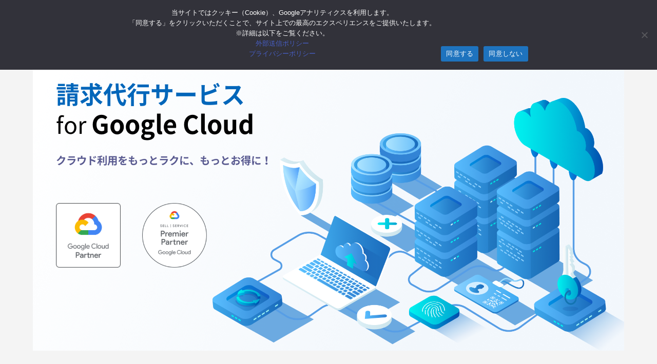

--- FILE ---
content_type: text/html; charset=UTF-8
request_url: https://sight-r.sts-inc.co.jp/google_cloud/billing_service/
body_size: 61724
content:
<!DOCTYPE html>
<html lang="ja">

<head>
    <meta charset="utf-8">
    <meta name="viewport" content="width=device-width, initial-scale=1, minimum-scale=1">
    <meta content="IE=edge" http-equiv="X-UA-Compatible" />
    <meta content="width=device-width, initial-scale=1" name="viewport" />
    <!-- Cookie Notice -->
    <script>
        // Define dataLayer and the gtag function.
        window.dataLayer = window.dataLayer || [];

        function gtag() {
            dataLayer.push(arguments);
        }

        // Set default consent to 'denied' as a placeholder
        // Determine actual values based on your own requirements
        gtag('consent', 'default', {
            'ad_storage': 'denied',
            'ad_user_data': 'denied',
            'ad_personalization': 'denied',
            'analytics_storage': 'denied'
        });

        gtag('js', new Date());
        gtag('config', 'G-2KG172PYZW');
    </script>
    <!-- End Cookie Notice -->
    <!-- Google Tag Manager -->
    <script>
        (function(w, d, s, l, i) {
            w[l] = w[l] || [];
            w[l].push({
                'gtm.start': new Date().getTime(),
                event: 'gtm.js'
            });
            var f = d.getElementsByTagName(s)[0],
                j = d.createElement(s),
                dl = l != 'dataLayer' ? '&l=' + l : '';
            j.async = true;
            j.src =
                'https://www.googletagmanager.com/gtm.js?id=' + i + dl;
            f.parentNode.insertBefore(j, f);
        })(window, document, 'script', 'dataLayer', 'GTM-WB97T589');
    </script>
    <!-- End Google Tag Manager -->
    <meta name='robots' content='index, follow, max-image-preview:large, max-snippet:-1, max-video-preview:-1' />

	<!-- This site is optimized with the Yoast SEO plugin v26.4 - https://yoast.com/wordpress/plugins/seo/ -->
	<title>Google Cloud請求代行サービス　株式会社システムサポート - Sight-R（サイタル）</title>
	<meta name="description" content="Google Cloudを現在ご利用中・もしくはこれからご契約を考えられている方に向けて、お得なご利用方法をご紹介します。" />
	<link rel="canonical" href="https://sight-r.sts-inc.co.jp/google_cloud/billing_service/" />
	<meta property="og:locale" content="ja_JP" />
	<meta property="og:type" content="article" />
	<meta property="og:title" content="Google Cloud請求代行サービス　株式会社システムサポート - Sight-R（サイタル）" />
	<meta property="og:description" content="Google Cloudを現在ご利用中・もしくはこれからご契約を考えられている方に向けて、お得なご利用方法をご紹介します。" />
	<meta property="og:url" content="https://sight-r.sts-inc.co.jp/google_cloud/billing_service/" />
	<meta property="og:site_name" content="Sight-R（サイタル）" />
	<meta property="article:modified_time" content="2024-08-27T06:49:55+00:00" />
	<meta property="og:image" content="https://sight-r.sts-inc.co.jp/wp/wp-content/uploads/2024/07/slide_sample01_bg-1024x512.png" />
	<meta property="og:image:width" content="1024" />
	<meta property="og:image:height" content="512" />
	<meta property="og:image:type" content="image/png" />
	<meta name="twitter:card" content="summary_large_image" />
	<meta name="twitter:label1" content="推定読み取り時間" />
	<meta name="twitter:data1" content="1分" />
	<script type="application/ld+json" class="yoast-schema-graph">{"@context":"https://schema.org","@graph":[{"@type":"WebPage","@id":"https://sight-r.sts-inc.co.jp/google_cloud/billing_service/","url":"https://sight-r.sts-inc.co.jp/google_cloud/billing_service/","name":"Google Cloud請求代行サービス　株式会社システムサポート - Sight-R（サイタル）","isPartOf":{"@id":"https://sight-r.sts-inc.co.jp/#website"},"primaryImageOfPage":{"@id":"https://sight-r.sts-inc.co.jp/google_cloud/billing_service/#primaryimage"},"image":{"@id":"https://sight-r.sts-inc.co.jp/google_cloud/billing_service/#primaryimage"},"thumbnailUrl":"https://sight-r.sts-inc.co.jp/wp/wp-content/uploads/2024/07/slide_sample01_bg.png","datePublished":"2024-04-22T11:13:26+00:00","dateModified":"2024-08-27T06:49:55+00:00","description":"Google Cloudを現在ご利用中・もしくはこれからご契約を考えられている方に向けて、お得なご利用方法をご紹介します。","breadcrumb":{"@id":"https://sight-r.sts-inc.co.jp/google_cloud/billing_service/#breadcrumb"},"inLanguage":"ja","potentialAction":[{"@type":"ReadAction","target":["https://sight-r.sts-inc.co.jp/google_cloud/billing_service/"]}]},{"@type":"ImageObject","inLanguage":"ja","@id":"https://sight-r.sts-inc.co.jp/google_cloud/billing_service/#primaryimage","url":"https://sight-r.sts-inc.co.jp/wp/wp-content/uploads/2024/07/slide_sample01_bg.png","contentUrl":"https://sight-r.sts-inc.co.jp/wp/wp-content/uploads/2024/07/slide_sample01_bg.png","width":2140,"height":1070},{"@type":"BreadcrumbList","@id":"https://sight-r.sts-inc.co.jp/google_cloud/billing_service/#breadcrumb","itemListElement":[{"@type":"ListItem","position":1,"name":"ホーム","item":"https://sight-r.sts-inc.co.jp/"},{"@type":"ListItem","position":2,"name":"｜","item":"https://sight-r.sts-inc.co.jp/google_cloud/"},{"@type":"ListItem","position":3,"name":"Google Cloud請求代行サービス　株式会社システムサポート"}]},{"@type":"WebSite","@id":"https://sight-r.sts-inc.co.jp/#website","url":"https://sight-r.sts-inc.co.jp/","name":"Sight-R（サイタル）","description":"Powered by SystemSupport, Inc.","potentialAction":[{"@type":"SearchAction","target":{"@type":"EntryPoint","urlTemplate":"https://sight-r.sts-inc.co.jp/?s={search_term_string}"},"query-input":{"@type":"PropertyValueSpecification","valueRequired":true,"valueName":"search_term_string"}}],"inLanguage":"ja"}]}</script>
	<!-- / Yoast SEO plugin. -->


<link rel="alternate" title="oEmbed (JSON)" type="application/json+oembed" href="https://sight-r.sts-inc.co.jp/wp-json/oembed/1.0/embed?url=https%3A%2F%2Fsight-r.sts-inc.co.jp%2Fgoogle_cloud%2Fbilling_service%2F" />
<link rel="alternate" title="oEmbed (XML)" type="text/xml+oembed" href="https://sight-r.sts-inc.co.jp/wp-json/oembed/1.0/embed?url=https%3A%2F%2Fsight-r.sts-inc.co.jp%2Fgoogle_cloud%2Fbilling_service%2F&#038;format=xml" />
<style id='wp-img-auto-sizes-contain-inline-css' type='text/css'>
img:is([sizes=auto i],[sizes^="auto," i]){contain-intrinsic-size:3000px 1500px}
/*# sourceURL=wp-img-auto-sizes-contain-inline-css */
</style>
<style id='wp-emoji-styles-inline-css' type='text/css'>

	img.wp-smiley, img.emoji {
		display: inline !important;
		border: none !important;
		box-shadow: none !important;
		height: 1em !important;
		width: 1em !important;
		margin: 0 0.07em !important;
		vertical-align: -0.1em !important;
		background: none !important;
		padding: 0 !important;
	}
/*# sourceURL=wp-emoji-styles-inline-css */
</style>
<style id='wp-block-library-inline-css' type='text/css'>
:root{--wp-block-synced-color:#7a00df;--wp-block-synced-color--rgb:122,0,223;--wp-bound-block-color:var(--wp-block-synced-color);--wp-editor-canvas-background:#ddd;--wp-admin-theme-color:#007cba;--wp-admin-theme-color--rgb:0,124,186;--wp-admin-theme-color-darker-10:#006ba1;--wp-admin-theme-color-darker-10--rgb:0,107,160.5;--wp-admin-theme-color-darker-20:#005a87;--wp-admin-theme-color-darker-20--rgb:0,90,135;--wp-admin-border-width-focus:2px}@media (min-resolution:192dpi){:root{--wp-admin-border-width-focus:1.5px}}.wp-element-button{cursor:pointer}:root .has-very-light-gray-background-color{background-color:#eee}:root .has-very-dark-gray-background-color{background-color:#313131}:root .has-very-light-gray-color{color:#eee}:root .has-very-dark-gray-color{color:#313131}:root .has-vivid-green-cyan-to-vivid-cyan-blue-gradient-background{background:linear-gradient(135deg,#00d084,#0693e3)}:root .has-purple-crush-gradient-background{background:linear-gradient(135deg,#34e2e4,#4721fb 50%,#ab1dfe)}:root .has-hazy-dawn-gradient-background{background:linear-gradient(135deg,#faaca8,#dad0ec)}:root .has-subdued-olive-gradient-background{background:linear-gradient(135deg,#fafae1,#67a671)}:root .has-atomic-cream-gradient-background{background:linear-gradient(135deg,#fdd79a,#004a59)}:root .has-nightshade-gradient-background{background:linear-gradient(135deg,#330968,#31cdcf)}:root .has-midnight-gradient-background{background:linear-gradient(135deg,#020381,#2874fc)}:root{--wp--preset--font-size--normal:16px;--wp--preset--font-size--huge:42px}.has-regular-font-size{font-size:1em}.has-larger-font-size{font-size:2.625em}.has-normal-font-size{font-size:var(--wp--preset--font-size--normal)}.has-huge-font-size{font-size:var(--wp--preset--font-size--huge)}.has-text-align-center{text-align:center}.has-text-align-left{text-align:left}.has-text-align-right{text-align:right}.has-fit-text{white-space:nowrap!important}#end-resizable-editor-section{display:none}.aligncenter{clear:both}.items-justified-left{justify-content:flex-start}.items-justified-center{justify-content:center}.items-justified-right{justify-content:flex-end}.items-justified-space-between{justify-content:space-between}.screen-reader-text{border:0;clip-path:inset(50%);height:1px;margin:-1px;overflow:hidden;padding:0;position:absolute;width:1px;word-wrap:normal!important}.screen-reader-text:focus{background-color:#ddd;clip-path:none;color:#444;display:block;font-size:1em;height:auto;left:5px;line-height:normal;padding:15px 23px 14px;text-decoration:none;top:5px;width:auto;z-index:100000}html :where(.has-border-color){border-style:solid}html :where([style*=border-top-color]){border-top-style:solid}html :where([style*=border-right-color]){border-right-style:solid}html :where([style*=border-bottom-color]){border-bottom-style:solid}html :where([style*=border-left-color]){border-left-style:solid}html :where([style*=border-width]){border-style:solid}html :where([style*=border-top-width]){border-top-style:solid}html :where([style*=border-right-width]){border-right-style:solid}html :where([style*=border-bottom-width]){border-bottom-style:solid}html :where([style*=border-left-width]){border-left-style:solid}html :where(img[class*=wp-image-]){height:auto;max-width:100%}:where(figure){margin:0 0 1em}html :where(.is-position-sticky){--wp-admin--admin-bar--position-offset:var(--wp-admin--admin-bar--height,0px)}@media screen and (max-width:600px){html :where(.is-position-sticky){--wp-admin--admin-bar--position-offset:0px}}

/*# sourceURL=wp-block-library-inline-css */
</style><style id='global-styles-inline-css' type='text/css'>
:root{--wp--preset--aspect-ratio--square: 1;--wp--preset--aspect-ratio--4-3: 4/3;--wp--preset--aspect-ratio--3-4: 3/4;--wp--preset--aspect-ratio--3-2: 3/2;--wp--preset--aspect-ratio--2-3: 2/3;--wp--preset--aspect-ratio--16-9: 16/9;--wp--preset--aspect-ratio--9-16: 9/16;--wp--preset--color--black: #000000;--wp--preset--color--cyan-bluish-gray: #abb8c3;--wp--preset--color--white: #ffffff;--wp--preset--color--pale-pink: #f78da7;--wp--preset--color--vivid-red: #cf2e2e;--wp--preset--color--luminous-vivid-orange: #ff6900;--wp--preset--color--luminous-vivid-amber: #fcb900;--wp--preset--color--light-green-cyan: #7bdcb5;--wp--preset--color--vivid-green-cyan: #00d084;--wp--preset--color--pale-cyan-blue: #8ed1fc;--wp--preset--color--vivid-cyan-blue: #0693e3;--wp--preset--color--vivid-purple: #9b51e0;--wp--preset--gradient--vivid-cyan-blue-to-vivid-purple: linear-gradient(135deg,rgb(6,147,227) 0%,rgb(155,81,224) 100%);--wp--preset--gradient--light-green-cyan-to-vivid-green-cyan: linear-gradient(135deg,rgb(122,220,180) 0%,rgb(0,208,130) 100%);--wp--preset--gradient--luminous-vivid-amber-to-luminous-vivid-orange: linear-gradient(135deg,rgb(252,185,0) 0%,rgb(255,105,0) 100%);--wp--preset--gradient--luminous-vivid-orange-to-vivid-red: linear-gradient(135deg,rgb(255,105,0) 0%,rgb(207,46,46) 100%);--wp--preset--gradient--very-light-gray-to-cyan-bluish-gray: linear-gradient(135deg,rgb(238,238,238) 0%,rgb(169,184,195) 100%);--wp--preset--gradient--cool-to-warm-spectrum: linear-gradient(135deg,rgb(74,234,220) 0%,rgb(151,120,209) 20%,rgb(207,42,186) 40%,rgb(238,44,130) 60%,rgb(251,105,98) 80%,rgb(254,248,76) 100%);--wp--preset--gradient--blush-light-purple: linear-gradient(135deg,rgb(255,206,236) 0%,rgb(152,150,240) 100%);--wp--preset--gradient--blush-bordeaux: linear-gradient(135deg,rgb(254,205,165) 0%,rgb(254,45,45) 50%,rgb(107,0,62) 100%);--wp--preset--gradient--luminous-dusk: linear-gradient(135deg,rgb(255,203,112) 0%,rgb(199,81,192) 50%,rgb(65,88,208) 100%);--wp--preset--gradient--pale-ocean: linear-gradient(135deg,rgb(255,245,203) 0%,rgb(182,227,212) 50%,rgb(51,167,181) 100%);--wp--preset--gradient--electric-grass: linear-gradient(135deg,rgb(202,248,128) 0%,rgb(113,206,126) 100%);--wp--preset--gradient--midnight: linear-gradient(135deg,rgb(2,3,129) 0%,rgb(40,116,252) 100%);--wp--preset--font-size--small: 13px;--wp--preset--font-size--medium: 20px;--wp--preset--font-size--large: 36px;--wp--preset--font-size--x-large: 42px;--wp--preset--spacing--20: 0.44rem;--wp--preset--spacing--30: 0.67rem;--wp--preset--spacing--40: 1rem;--wp--preset--spacing--50: 1.5rem;--wp--preset--spacing--60: 2.25rem;--wp--preset--spacing--70: 3.38rem;--wp--preset--spacing--80: 5.06rem;--wp--preset--shadow--natural: 6px 6px 9px rgba(0, 0, 0, 0.2);--wp--preset--shadow--deep: 12px 12px 50px rgba(0, 0, 0, 0.4);--wp--preset--shadow--sharp: 6px 6px 0px rgba(0, 0, 0, 0.2);--wp--preset--shadow--outlined: 6px 6px 0px -3px rgb(255, 255, 255), 6px 6px rgb(0, 0, 0);--wp--preset--shadow--crisp: 6px 6px 0px rgb(0, 0, 0);}:where(.is-layout-flex){gap: 0.5em;}:where(.is-layout-grid){gap: 0.5em;}body .is-layout-flex{display: flex;}.is-layout-flex{flex-wrap: wrap;align-items: center;}.is-layout-flex > :is(*, div){margin: 0;}body .is-layout-grid{display: grid;}.is-layout-grid > :is(*, div){margin: 0;}:where(.wp-block-columns.is-layout-flex){gap: 2em;}:where(.wp-block-columns.is-layout-grid){gap: 2em;}:where(.wp-block-post-template.is-layout-flex){gap: 1.25em;}:where(.wp-block-post-template.is-layout-grid){gap: 1.25em;}.has-black-color{color: var(--wp--preset--color--black) !important;}.has-cyan-bluish-gray-color{color: var(--wp--preset--color--cyan-bluish-gray) !important;}.has-white-color{color: var(--wp--preset--color--white) !important;}.has-pale-pink-color{color: var(--wp--preset--color--pale-pink) !important;}.has-vivid-red-color{color: var(--wp--preset--color--vivid-red) !important;}.has-luminous-vivid-orange-color{color: var(--wp--preset--color--luminous-vivid-orange) !important;}.has-luminous-vivid-amber-color{color: var(--wp--preset--color--luminous-vivid-amber) !important;}.has-light-green-cyan-color{color: var(--wp--preset--color--light-green-cyan) !important;}.has-vivid-green-cyan-color{color: var(--wp--preset--color--vivid-green-cyan) !important;}.has-pale-cyan-blue-color{color: var(--wp--preset--color--pale-cyan-blue) !important;}.has-vivid-cyan-blue-color{color: var(--wp--preset--color--vivid-cyan-blue) !important;}.has-vivid-purple-color{color: var(--wp--preset--color--vivid-purple) !important;}.has-black-background-color{background-color: var(--wp--preset--color--black) !important;}.has-cyan-bluish-gray-background-color{background-color: var(--wp--preset--color--cyan-bluish-gray) !important;}.has-white-background-color{background-color: var(--wp--preset--color--white) !important;}.has-pale-pink-background-color{background-color: var(--wp--preset--color--pale-pink) !important;}.has-vivid-red-background-color{background-color: var(--wp--preset--color--vivid-red) !important;}.has-luminous-vivid-orange-background-color{background-color: var(--wp--preset--color--luminous-vivid-orange) !important;}.has-luminous-vivid-amber-background-color{background-color: var(--wp--preset--color--luminous-vivid-amber) !important;}.has-light-green-cyan-background-color{background-color: var(--wp--preset--color--light-green-cyan) !important;}.has-vivid-green-cyan-background-color{background-color: var(--wp--preset--color--vivid-green-cyan) !important;}.has-pale-cyan-blue-background-color{background-color: var(--wp--preset--color--pale-cyan-blue) !important;}.has-vivid-cyan-blue-background-color{background-color: var(--wp--preset--color--vivid-cyan-blue) !important;}.has-vivid-purple-background-color{background-color: var(--wp--preset--color--vivid-purple) !important;}.has-black-border-color{border-color: var(--wp--preset--color--black) !important;}.has-cyan-bluish-gray-border-color{border-color: var(--wp--preset--color--cyan-bluish-gray) !important;}.has-white-border-color{border-color: var(--wp--preset--color--white) !important;}.has-pale-pink-border-color{border-color: var(--wp--preset--color--pale-pink) !important;}.has-vivid-red-border-color{border-color: var(--wp--preset--color--vivid-red) !important;}.has-luminous-vivid-orange-border-color{border-color: var(--wp--preset--color--luminous-vivid-orange) !important;}.has-luminous-vivid-amber-border-color{border-color: var(--wp--preset--color--luminous-vivid-amber) !important;}.has-light-green-cyan-border-color{border-color: var(--wp--preset--color--light-green-cyan) !important;}.has-vivid-green-cyan-border-color{border-color: var(--wp--preset--color--vivid-green-cyan) !important;}.has-pale-cyan-blue-border-color{border-color: var(--wp--preset--color--pale-cyan-blue) !important;}.has-vivid-cyan-blue-border-color{border-color: var(--wp--preset--color--vivid-cyan-blue) !important;}.has-vivid-purple-border-color{border-color: var(--wp--preset--color--vivid-purple) !important;}.has-vivid-cyan-blue-to-vivid-purple-gradient-background{background: var(--wp--preset--gradient--vivid-cyan-blue-to-vivid-purple) !important;}.has-light-green-cyan-to-vivid-green-cyan-gradient-background{background: var(--wp--preset--gradient--light-green-cyan-to-vivid-green-cyan) !important;}.has-luminous-vivid-amber-to-luminous-vivid-orange-gradient-background{background: var(--wp--preset--gradient--luminous-vivid-amber-to-luminous-vivid-orange) !important;}.has-luminous-vivid-orange-to-vivid-red-gradient-background{background: var(--wp--preset--gradient--luminous-vivid-orange-to-vivid-red) !important;}.has-very-light-gray-to-cyan-bluish-gray-gradient-background{background: var(--wp--preset--gradient--very-light-gray-to-cyan-bluish-gray) !important;}.has-cool-to-warm-spectrum-gradient-background{background: var(--wp--preset--gradient--cool-to-warm-spectrum) !important;}.has-blush-light-purple-gradient-background{background: var(--wp--preset--gradient--blush-light-purple) !important;}.has-blush-bordeaux-gradient-background{background: var(--wp--preset--gradient--blush-bordeaux) !important;}.has-luminous-dusk-gradient-background{background: var(--wp--preset--gradient--luminous-dusk) !important;}.has-pale-ocean-gradient-background{background: var(--wp--preset--gradient--pale-ocean) !important;}.has-electric-grass-gradient-background{background: var(--wp--preset--gradient--electric-grass) !important;}.has-midnight-gradient-background{background: var(--wp--preset--gradient--midnight) !important;}.has-small-font-size{font-size: var(--wp--preset--font-size--small) !important;}.has-medium-font-size{font-size: var(--wp--preset--font-size--medium) !important;}.has-large-font-size{font-size: var(--wp--preset--font-size--large) !important;}.has-x-large-font-size{font-size: var(--wp--preset--font-size--x-large) !important;}
/*# sourceURL=global-styles-inline-css */
</style>

<style id='classic-theme-styles-inline-css' type='text/css'>
/*! This file is auto-generated */
.wp-block-button__link{color:#fff;background-color:#32373c;border-radius:9999px;box-shadow:none;text-decoration:none;padding:calc(.667em + 2px) calc(1.333em + 2px);font-size:1.125em}.wp-block-file__button{background:#32373c;color:#fff;text-decoration:none}
/*# sourceURL=/wp-includes/css/classic-themes.min.css */
</style>
<link rel='stylesheet' id='cookie-notice-front-css' href='https://sight-r.sts-inc.co.jp/wp/wp-content/plugins/cookie-notice/css/front.min.css?ver=2.5.10' type='text/css' media='all' />
<script type="text/javascript" id="cookie-notice-front-js-before">
/* <![CDATA[ */
var cnArgs = {"ajaxUrl":"https:\/\/sight-r.sts-inc.co.jp\/wp\/wp-admin\/admin-ajax.php","nonce":"754063a25c","hideEffect":"slide","position":"top","onScroll":false,"onScrollOffset":100,"onClick":false,"cookieName":"cookie_notice_accepted","cookieTime":15811200,"cookieTimeRejected":86400,"globalCookie":false,"redirection":true,"cache":false,"revokeCookies":false,"revokeCookiesOpt":"automatic"};

//# sourceURL=cookie-notice-front-js-before
/* ]]> */
</script>
<script type="text/javascript" src="https://sight-r.sts-inc.co.jp/wp/wp-content/plugins/cookie-notice/js/front.min.js?ver=2.5.10" id="cookie-notice-front-js"></script>
<script type="text/javascript" src="https://sight-r.sts-inc.co.jp/wp/wp-includes/js/jquery/jquery.min.js?ver=3.7.1" id="jquery-core-js"></script>
<script type="text/javascript" src="https://sight-r.sts-inc.co.jp/wp/wp-includes/js/jquery/jquery-migrate.min.js?ver=3.4.1" id="jquery-migrate-js"></script>
<script type="text/javascript" id="3d-flip-book-client-locale-loader-js-extra">
/* <![CDATA[ */
var FB3D_CLIENT_LOCALE = {"ajaxurl":"https://sight-r.sts-inc.co.jp/wp/wp-admin/admin-ajax.php","dictionary":{"Table of contents":"Table of contents","Close":"Close","Bookmarks":"Bookmarks","Thumbnails":"Thumbnails","Search":"Search","Share":"Share","Facebook":"Facebook","Twitter":"Twitter","Email":"Email","Play":"Play","Previous page":"Previous page","Next page":"Next page","Zoom in":"Zoom in","Zoom out":"Zoom out","Fit view":"Fit view","Auto play":"Auto play","Full screen":"Full screen","More":"More","Smart pan":"Smart pan","Single page":"Single page","Sounds":"Sounds","Stats":"Stats","Print":"Print","Download":"Download","Goto first page":"Goto first page","Goto last page":"Goto last page"},"images":"https://sight-r.sts-inc.co.jp/wp/wp-content/plugins/interactive-3d-flipbook-powered-physics-engine/assets/images/","jsData":{"urls":[],"posts":{"ids_mis":[],"ids":[]},"pages":[],"firstPages":[],"bookCtrlProps":[],"bookTemplates":[]},"key":"3d-flip-book","pdfJS":{"pdfJsLib":"https://sight-r.sts-inc.co.jp/wp/wp-content/plugins/interactive-3d-flipbook-powered-physics-engine/assets/js/pdf.min.js?ver=4.3.136","pdfJsWorker":"https://sight-r.sts-inc.co.jp/wp/wp-content/plugins/interactive-3d-flipbook-powered-physics-engine/assets/js/pdf.worker.js?ver=4.3.136","stablePdfJsLib":"https://sight-r.sts-inc.co.jp/wp/wp-content/plugins/interactive-3d-flipbook-powered-physics-engine/assets/js/stable/pdf.min.js?ver=2.5.207","stablePdfJsWorker":"https://sight-r.sts-inc.co.jp/wp/wp-content/plugins/interactive-3d-flipbook-powered-physics-engine/assets/js/stable/pdf.worker.js?ver=2.5.207","pdfJsCMapUrl":"https://sight-r.sts-inc.co.jp/wp/wp-content/plugins/interactive-3d-flipbook-powered-physics-engine/assets/cmaps/"},"cacheurl":"https://sight-r.sts-inc.co.jp/wp/wp-content/uploads/3d-flip-book/cache/","pluginsurl":"https://sight-r.sts-inc.co.jp/wp/wp-content/plugins/","pluginurl":"https://sight-r.sts-inc.co.jp/wp/wp-content/plugins/interactive-3d-flipbook-powered-physics-engine/","thumbnailSize":{"width":"150","height":"150"},"version":"1.16.17"};
//# sourceURL=3d-flip-book-client-locale-loader-js-extra
/* ]]> */
</script>
<script type="text/javascript" src="https://sight-r.sts-inc.co.jp/wp/wp-content/plugins/interactive-3d-flipbook-powered-physics-engine/assets/js/client-locale-loader.js?ver=1.16.17" id="3d-flip-book-client-locale-loader-js" async="async" data-wp-strategy="async"></script>
<link rel="https://api.w.org/" href="https://sight-r.sts-inc.co.jp/wp-json/" /><link rel="alternate" title="JSON" type="application/json" href="https://sight-r.sts-inc.co.jp/wp-json/wp/v2/pages/23307" /><link rel="EditURI" type="application/rsd+xml" title="RSD" href="https://sight-r.sts-inc.co.jp/wp/xmlrpc.php?rsd" />
<link rel='shortlink' href='https://sight-r.sts-inc.co.jp/?p=23307' />

    <link rel="dns-prefetch" href="//www.googletagmanager.com/">
    <link rel="preconnect" href="//www.googletagmanager.com/">
    <meta name="description" content="STSエンジニアリングマガジン">
    <meta name="format-detection" content="telephone=no">
    <meta name="apple-mobile-web-app-title" content="Sight-R">
    <meta name="application-name" content="Sight-R">
    <meta name="msapplication-TileColor" content="#595A90">
    <meta name="theme-color" content="#595A90">
    <link rel="SHORTCUT ICON" href="https://sight-r.sts-inc.co.jp/wp/wp-content/themes/sight_r/assets/images/common/favicon.ico">
    <link rel="icon" href="https://sight-r.sts-inc.co.jp/wp/wp-content/themes/sight_r/assets/images/common/favicon_16.png" type="image/png">

            <link rel="stylesheet" href="https://sight-r.sts-inc.co.jp/wp/wp-content/themes/sight_r/assets/css/style.css?style2023v1">
        <script src="https://code.jquery.com/jquery-3.7.1.min.js" integrity="sha256-/JqT3SQfawRcv/BIHPThkBvs0OEvtFFmqPF/lYI/Cxo=" crossorigin="anonymous"></script>

    
    <!-- 簡単記事投稿 -->
    </head>



<body id="" class="">
    <!-- Google Tag Manager (noscript) -->
    <noscript><iframe src="https://www.googletagmanager.com/ns.html?id=GTM-WB97T589" height="0" width="0" style="display:none;visibility:hidden"></iframe></noscript>
    <!-- End Google Tag Manager (noscript) -->

    
    <header id="header">
                    <!-- NAV -->
            <nav class="navbar" role="navigation" aria-label="main navigation">

                <div class="container">
    <div class="navbar-brand">
                    <div class="navbar-item logo">
                <img src="https://sight-r.sts-inc.co.jp/wp/wp-content/themes/sight_r/assets/images/footer/sts_logo.svg" width="200" height="36">
            </div>
            </div>
    <div class="navbar-start">
                                                                                                                                                                                                </div>
    <div class="navbar-end">
        <div class="navbar-item">
            <div class="buttons">
                <a class="button is-medium is-primary" target="_blank" href="#contact" rel="noopener">
                    <span>お問い合わせ</span>
                </a>
            </div>
        </div>
    </div>                
                <!-- hamburger -->
                            </nav>
            <!-- / NAV -->
            </header><style>
    .announcement {
        margin-top: 2rem;
        display: none;
        opacity: 0;
        transition: opacity 2s ease-in-out;
    }

    .campaign_balloon {
        position: relative;
        background-color: #0e0b0b;
        padding: 10px;
        color: #ffffff;
        border-radius: 10px;
        width: 40%;
        text-align: center;
    }

    .campaign_balloon::before {
        content: "";
        position: absolute;
        border: 12px solid transparent;
        border-top: 12px solid #0e0b0b;
        top: 100%;
        left: 5%;
    }

    .campaign_hilight {
        margin-top: 2rem;
        background-color: white;
        padding: 1.5rem;
    }

    .campaign_hilight span {
        font-size: xx-large;
    }

    .campaign_btn {
        margin-top: 2rem;
    }

    .campaign_banner img {
        margin-top: 1rem;
        width: 90%;
    }

    .content_explanation {
        font-size: larger;
    }

    .billing_service_impact {
        margin-top: 1rem;
        flex: 1;
        display: flex;
        align-items: center;
    }

    .impact_image {
        width: 80%;
    }

    .flow04 {
        padding-left: 0;
        display: -webkit-box;
        display: -ms-flexbox;
        display: flex;
        flex-wrap: wrap;
        justify-content: center;
        gap: 60px;
    }

    .flow04>li {
        list-style-type: none;
        width: 100%;
        max-width: 350px;
        display: flex;
    }

    .flow04>li .icon04 {
        line-height: 2;
        width: 2em;
        height: 2em;
        text-align: center;
        color: #fff;
        background: rgb(28, 92, 177);
        margin: 0 auto 10px;
        display: block;
        border-radius: 100vh;
        position: relative;
    }

    .flow04>li .icon04::before {
        content: "";
        border: solid transparent;
        border-width: 7px;
        border-top-color: rgb(28, 92, 177);
        position: absolute;
        top: calc(100% - 2px);
        left: 50%;
        -webkit-transform: translateX(-50%);
        transform: translateX(-50%);
    }

    .flow04>li dl {
        padding: 30px 20px;
        margin: 0;
        border: 3px solid rgb(28, 92, 177);
        position: relative;
    }

    .flow04>li:not(:first-child) dl::before {
        content: "";
        width: 14px;
        height: 14px;
        margin-right: 10px;
        display: inline-block;
        border-top: 4px solid rgb(28, 92, 177);
        border-right: 4px solid rgb(28, 92, 177);
        position: absolute;
        top: calc(50% - 14px);
        left: -45px;
        -webkit-transform: rotate(45deg);
        transform: rotate(45deg);
    }

    .flow04>li dl dt {
        font-size: 1.3em;
        font-weight: 600;
        color: rgb(28, 92, 177);
        -ms-flex-preferred-size: 20%;
        flex-basis: 20%;
        margin-bottom: 10px;
        text-align: center;
    }

    .flow04>li dl dd {
        margin-left: 0;
    }

    .chat_faq {
        background: #f9f9f9a5;
        border-radius: 15px;
        padding: 10px;
        margin: 0 auto;
    }

    .chat_question {
        padding: 1rem;
        background: rgb(4, 57, 97);
        color: white;
        font-size: larger;
        border-radius: 10px;
        margin-bottom: 10px;
        cursor: pointer;
    }

    .chat-answer {
        display: none;
        padding: 10px;
        background: #ece6e6;
        font-size: larger;
        color: #333;
        padding: 1rem;
        border-radius: 15px;
        margin-bottom: 10px;
    }

    .accordion-content {
        overflow: hidden;
        transition: max-height 0.6s ease-in-out;
    }


    .impact_explanation {
        width: 90%;
        padding: 0.5em 1em;
        color: #5d627b;
        background: white;
        border-top: solid 5px #5d627b;
        box-shadow: 0 3px 5px rgba(0, 0, 0, 0.22);
        overflow-wrap: break-word;
    }

    .impact_explanation p {
        margin: 0;
        padding: 0;

    }

    .pic-container {
        display: flex;
        justify-content: center;
        align-items: center;
        width: 100vw;
        height: 100vh;
        box-sizing: border-box;
        background-color: #f1f1f1;
    }

    .wrapper {
        display: flex;
        flex-wrap: wrap;
        gap: 1rem;
        padding: 1rem;
    }

    .card-board {
        display: flex;
        justify-content: space-between;
    }

    .card {
        flex-basis: 32%;
        word-wrap: break-word;
        background-color: #efefef;
        background-clip: border-box;
        border: 0;
        border-radius: 0.25rem;
        box-shadow: 0 10px 20px #ccc;
        transition: .1s;
        text-decoration: none;
        color: #333;
    }

    .card-image {
        width: 100%;
        height: 230px;
        object-fit: cover;
        clip-path: circle(65% at top);
    }


    .card:hover {
        box-shadow: 0 20px 20px 10px #99999998;
    }


    .card-box {
        padding: 1rem;
        color: #333;
    }

    .card-title {
        margin-bottom: 0.5rem;
        font-size: x-large;
        font-weight: bold;
    }

    .card-description {
        margin-bottom: 0.5rem;
        line-height: 1.5;
    }

    .button.is-primary {
        background: linear-gradient(150deg, #f98b04, #f9bc05);
        color: white;
        transition: 0s;
    }

    .support_cardboard {
        display: flex;

    }

    .fade_up {
        animation: fade_up_moveY_anime 0.5s forwards;
        opacity: 0;
    }

    .fade_up .scrollin {
        opacity: 1;
    }

    @keyframes fade_up_moveY_anime {
        from {
            opacity: 0;
            transform: translateY(100px);
        }

        to {
            opacity: 1;
            transform: translateY(0);
        }
    }

    .delay_time04 {
        animation-delay: 0.4s;
    }

    .delay_time06 {
        animation-delay: 0.6s;
    }

    @media(max-width: 767px) {
        .flow04 {
            gap: 20px;
        }

        .flow04>li {
            max-width: unset;
            display: block;
        }

        .flow04>li:not(:first-child) dl::before {
            display: none;
        }

    }


    @media (max-width: 480px) {

        .billing_service_impact {
            flex-direction: column;
        }

        .impact_explanation {
            max-width: 90%;
        }

        .content_explanation {
            font-size: smaller;
        }

        .card-board {
            flex-direction: column;
        }

        .support_cardboard {
            flex-direction: column;
        }

        .campaign_hilight span {
            font-size: medium;
        }

        .campaign_balloon {
            width: 100%;
        }

    }
</style>

<script>
    // Wait for the DOM to load
    document.addEventListener('DOMContentLoaded', function() {
        var announcement = document.querySelector('.announcement');
        announcement.style.display = 'block';
        setTimeout(function() {
            announcement.style.opacity = 1;
        }, 100);
    });

    function toggleAnswer(id) {
        var answer = document.getElementById(id);
        if (answer.style.display === 'block') {
            answer.style.display = 'none';
        } else {
            answer.style.display = 'block';
        }
    }

    // 動きのきっかけとなるアニメーションの名前を定義
    function fadeAnime() {
        $('.scrollin .support_element').each(function() { //fadeUpTriggerというクラス名が
            var elemPos = $(this).offset().top - 50; //要素より、50px上の
            var scroll = $(window).scrollTop();
            var windowHeight = $(window).height();
            if (scroll >= elemPos - windowHeight) {
                $(this).addClass('fade_up'); // fade_up追加
            } else {
                $(this).removeClass('fade_up'); // fade_up除外
            }
        });
    }

    // 画面をスクロールをしたら動かしたい場合の記述
    $(window).scroll(function() {
        fadeAnime(); /* アニメーション用の関数を呼ぶ*/
    }); // ここまで画面をスクロールをしたら動かしたい場合の記述
</script>

<article class="article_wrapper" id="lp">

    <!-- CONTENT -->
    <section class="section contents">

        <!-- LP CONTENT -->
        <!-- KV -->
        <div class="lp_column lp_kv">
            <div class="container">
                <!-- 非スライダーVer -->
                <div class="swiper-slide kv_content">
                    <span class="kv_content--bg"><img src="https://sight-r.sts-inc.co.jp/wp/wp-content/themes/sight_r/assets/images/lp/slide_sample01_bg.png" alt=""></span>
                    <span class="kv_content--detail">
                        <span class="kv_content--title">請求代行サービス</span>
                        <span class="kv_content--subtitle">for <strong>Google Cloud</strong></span>
                        <span class="kv_content--text">クラウド利用をもっとラクに、もっとお得に！</span>
                        <span class="kv_content--icon">
                            <ul>
                                <li><img src="https://sight-r.sts-inc.co.jp/wp/wp-content/themes/sight_r/assets/images/lp/slide_sample01_icon2.png" alt=""></li>
                                <li><img src="https://sight-r.sts-inc.co.jp/wp/wp-content/uploads/2024/04/premier_partner.png" alt=""></li>

                            </ul>
                        </span>
                    </span>
                </div>
                <!--/ 非スライダーVer -->

            </div>
        </div>

        <!-- キャンペーン -->
        <!-- <div class="lp_column news">
            <div class="container">
                <div class="announcement">
                    <div class="announcement_subject">
                        <div class="campaign_balloon">
                            <span class="campaign_text">新規お申込みで、通常5%割引のところ今なら8%OFFに!
                            </span>
                        </div>
                        <div class="campaign_hilight">
                            <span class="campaign_hilight_text">プレミアパートナー達成御礼キャンペーン実施中！</span>
                            <span class="campaign_banner">
                                <img src="https://sight-r.sts-inc.co.jp/wp/wp-content/uploads/2024/03/キャンペーンバナー-1.png"
                                    alt="">
                            </span>
                        </div>
                    </div>

                    <h2 style="margin-top:2rem;">
                        ■ご留意事項
                        <br>2024年5月～7月31日までにお申し込みに対し提供いたします。
                        <br>本フォームからお申し込みいただいたお客様のうち、先着10社様限定となります。
                        <br>キャンペーン割引の適用期間は2024年12月31日までの適用となります。
                        <br>キャンペーン終了後は5%割引きの適用となります。

                        <br>■詳細について
                        <br>一部割引が適用外のサービスもございます。
                        <br>詳細についてはお申込み時にご説明させていただきます。
                    </h2>
                    <div class="campaign_btn">
                        <a class="button is-large is-primary" target="_blank" href="#contact" rel="noopener">
                            <span>キャンペーンに申し込む</span>
                            <span class="icon is-small">
                                <img src="https://sight-r.sts-inc.co.jp/assets/images/common/arrow_right-w.svg" alt="">
                            </span>
                        </a>
                    </div>
                </div>
            </div> -->


        <div class="lp_column">
            <div class="container">
                <h2 class="lp_thead" style="font-size:2.5rem">
                    Google Cloudをもっとお得に
                </h2>
                <div class="card-board">
                    <span class="card">
                        <img class="card-image" src="https://sight-r.sts-inc.co.jp/wp/wp-content/uploads/2024/03/3per_off_image_copy-768x439-1.png">
                        <div class="card-box">
                            <h2 class="card-title">利用料から <span style="color: red; font-weight: bolder;">3%
                                </span>off
                            </h2>
                            <p class="card-description">弊社経由の場合、なにもせずご利用のクラウド利用料から3%割引きになります。</p>
                        </div>
                    </span>
                    <span class="card">
                        <img class="card-image" src="https://sight-r.sts-inc.co.jp/wp/wp-content/uploads/2024/03/management_fee_free_image.webp">
                        <div class="card-box">
                            <h2 class="card-title">管理手数料が0円</h2>
                            <p class="card-description">GoogleCloudの利用に関する管理手数料は一切かかりません。安心してご利用いただけます。</p>
                        </div>
                    </span>
                    <span class="card">
                        <img class="card-image" src="https://sight-r.sts-inc.co.jp/wp/wp-content/uploads/2024/03/yen_billing_image.webp">
                        <div class="card-box">
                            <h2 class="card-title">円建て請求書払い</h2>
                            <p class="card-description">通常のドルによるクレジットカード払いではなく、円建ての請求書にてお支払いいただけます。</p>
                        </div>
                    </span>
                </div>
                <h2 style="margin-top:2rem;">お申込み書のご記載のみで、すぐにご利用いただけます。
                </h2>

                <div class="billing_service_impact">
                    <div class="impact_image">
                        <img src="https://sight-r.sts-inc.co.jp/wp/wp-content/uploads/2024/04/billing_service_comparison_3.png" alt="">
                    </div>

                    <div class="simulation_box">
                        <div class="impact_explanation">
                            <span class="content_explanation">
                                Google Cloudを現在ご利用中・もしくはこれからご契約を考えられている方は
                                弊社経由でのご利用がお得です！<br>
                                複雑なお手続きやデメリットは一切ありません。<br>
                                <br>
                                <strong>★金額シミュレーション★</strong><br>
                                <br>
                                <strong>&emsp;→月々の利用が大きいケース<br></strong>
                                &emsp;例えば、月の利用額が100万円の場合<br>
                                &emsp;本来であれば年間1200万円発生する利用料が、<br>
                                &emsp;弊社経由の場合年間36万円お得に！<br>
                                <br>
                                <strong>&emsp;→月々の利用が少額のケース<br></strong>
                                &emsp;例えば、月の利用額が5万円の場合<br>
                                &emsp;本来であれば年間60万円発生する利用料が、<br>
                                &emsp;弊社経由の場合年間1.8万円お得に！<br>
                                <br>
                                <u>お申込みいただくだけで<br></u>
                                ・・・利用料が <strong>月々3％ OFF</strong>になります!

                            </span>

                        </div>
                        <div>
                            <p> ※一部サードパーティ製のソフトウェアやライセンス費用など割引対象外のサービスがございます。
                            </p>
                        </div>
                    </div>

                </div>
            </div>
        </div>
        <!-- 無償サポートサービス -->
        <!-- <div></div> -->

        <!-- アドオンサポートサービスについて -->
        <div class="lp_column">
            <div class="container">

                <h3 class="lp_thead" style="font-size:2.5rem">
                    サポートパックの追加
                    <hr>
                </h3>

                <div class="support_cardboard scrollin">

                    <div class="support_element">
                        <img src="https://sight-r.sts-inc.co.jp/wp/wp-content/uploads/2024/03/unsatisfaction_sapport_image.png" alt="">
                    </div>
                    <div class="support_element delay_time04">
                        <img src="https://sight-r.sts-inc.co.jp/wp/wp-content/uploads/2024/03/tech_sapport_image.png" alt="">
                    </div>
                    <div class="support_element delay_time06">
                        <img src="https://sight-r.sts-inc.co.jp/wp/wp-content/uploads/2024/03/24hours_sapport_image.png" alt="">
                    </div>
                </div>

                <div class="campaign_btn" style="text-align: center;">
                    <a class="button is-large is-primary" target="_blank" href="https://www.sts-inc.co.jp/googlecloud/googlecloud_supportservice/service_overview.html" rel="noopener">
                        <span>STSのサポートサービスに申し込む
                        </span>
                        <span class="icon is-small">
                            <img src="https://sight-r.sts-inc.co.jp/assets/images/common/arrow_right-w.svg" alt="">
                        </span>
                    </a>
                </div>


            </div>
        </div>
        <!-- FLOW -->
        <div class="lp_column">
            <div class="container">

                <h3 class="lp_thead" style="font-size:2.5rem">
                    お申込みフロー
                    <hr>
                </h3>

                <div class="flow_design04">
                    <ul class="flow04">
                        <li>
                            <dl>
                                <dt><span class="icon04">1</span>ヒアリング・調査</dt>
                                <dd>新規・またはご利用中のGoogle Cloud環境についてヒアリングさせていただきます。</dd>
                            </dl>
                        </li>

                        <li>
                            <dl>
                                <dt><span class="icon04">2</span>お申し込み</dt>
                                <dd>Google Cloudの利用申込書をご提出いただきます</dd>
                            </dl>
                        </li>

                        <li>
                            <dl>
                                <dt><span class="icon04">3</span>環境の作成・お渡し</dt>
                                <dd>弊社でGoogle Cloudの請求アカウントを発行し、お客様へアカウント情報をお渡しします。</dd>
                            </dl>
                        </li>
                    </ul>
                </div>
            </div>
        </div>

        <!-- FAQ -->
        <div class="lp_column">
            <div class="container">
                <h3 class="lp_thead" style="font-size:2.5rem">
                    よくあるご質問
                    <hr>
                </h3>
                <div class="chat_faq">
                    <div class="chat_question" onclick="toggleAnswer('answer1')">
                        <span>Q1.</span>請求代行サービスのお申込み方法を教えてください。
                    </div>
                    <div id="answer1" class="chat-answer accordion-content">
                        本サイトの「お問い合わせフォーム」より必要事項を記入しお申込みください。<br>
                        ご記載いただいたご連絡先まで、弊社担当よりご案内させていただきます。
                    </div>

                    <div class="chat_question" onclick="toggleAnswer('answer2')">
                        <span>Q2.</span>お申込み後、サービス利用までにかかる期間はどのくらいでしょうか。
                    </div>
                    <div id="answer2" class="chat-answer accordion-content">
                        正式にサービスのお申込み書を受領後、<br>
                        3営業日程度でご利用いただけるようになります。※お申込み内容に不備がない場合に限ります。
                    </div>

                    <div class="chat_question" onclick="toggleAnswer('answer3')">
                        <span>Q3.</span>Google Cloudの利用料の請求書はいつ送付されますか。
                    </div>
                    <div id="answer3" class="chat-answer accordion-content">
                        各月末のご料金確定後、翌2営業日から4-5日以内に送付させていただきます。
                    </div>
                    <div class="chat_question" onclick="toggleAnswer('answer4')">
                        <span>Q4.</span>Goolge Cloudを既に利用している場合も申込みは可能でしょうか。
                    </div>
                    <div id="answer4" class="chat-answer accordion-content">
                        可能です。現在ご利用の環境に対し、弊社で発行する請求アカウントを紐づける形式で対応いたします。
                    </div>
                    <div class="chat_question" onclick="toggleAnswer('answer5')">
                        <span>Q5.</span>請求書が到着するまでに、利用料金を確認することは可能でしょうか。
                    </div>
                    <div id="answer5" class="chat-answer accordion-content">
                        可能です。Google Cloudのコンソール画面よりログインいただき、
                        お支払いの画面よりご確認頂けます。
                    </div>

                    <!-- 他のFAQ項目も同様に追加 -->
                </div>
            </div>
        </div>

        <!-- LP CTA -->
        <div id="contact" class="lp_column lp_cta">
            <div class="lp_cta--bg">
                <img src="https://sight-r.sts-inc.co.jp/wp/wp-content/themes/sight_r/assets/images/lp/cta_bg.jpg" alt="" class="is-full_height">
            </div>
            <div class="lp_cta--contents">
                <div class="container">
                    <h2>
                        以下よりお気軽にお問い合わせください。
                    </h2>
                    <a class="button is-large is-center is-lp_cta" href="https://sight-r.sts-inc.co.jp/contact/" target="_blank">
                        <span>お問い合わせフォームはこちら</span>
                        <span class="icon">
                            <img src="https://sight-r.sts-inc.co.jp/wp/wp-content/themes/sight_r/assets/images/lp/icon_mailsend.svg" alt="">
                        </span>
                    </a>
                    <p class="lp_cta--tel">
                        <span><img src="https://sight-r.sts-inc.co.jp/wp/wp-content/themes/sight_r/assets/images/lp/icon_phone.svg" alt=""></span>
                        03-3342-8010
                    </p>
                    <p class="lp_cta--tel_note">
                        Google Cloud 担当まで<br><br>
                        受付時間 : 9:00 ～ 18:00 月曜日〜金曜日（祝日、弊社休業日を除く）
                    </p>
                </div>
            </div>
        </div>

        <!--/ LP CONTENT -->
    </section>

</article>

<!-- BOTTOM CTA -->
<div class="bottom_cta box">
    <p>ご意見･ご相談･料金のお見積もりなど、<br>お気軽にお問い合わせください。</p>
    <a class="button is-large is-primary" href="/contact/" target="_blank">
        <span>お問い合わせはこちら</span>
        <span class="icon is-small">
            <img src="https://sight-r.sts-inc.co.jp/wp/wp-content/themes/sight_r/assets/images/common/arrow_right-w.svg" alt="">
        </span>
    </a>
</div>

<script src="https://code.jquery.com/jquery-3.7.1.min.js" integrity="sha256-/JqT3SQfawRcv/BIHPThkBvs0OEvtFFmqPF/lYI/Cxo=" crossorigin="anonymous"></script>

<!-- lightbox -->
<script src="https://sight-r.sts-inc.co.jp/wp/wp-content/themes/sight_r/assets/js/lightbox.js"></script>

<!-- init -->
<script src="https://sight-r.sts-inc.co.jp/wp/wp-content/themes/sight_r/assets/js/init.js"></script>

<!-- hilightjs -->
<link rel="stylesheet" href="https://cdnjs.cloudflare.com/ajax/libs/highlight.js/11.8.0/styles/monokai-sublime.min.css">
<script src="https://cdnjs.cloudflare.com/ajax/libs/highlight.js/11.8.0/highlight.min.js"></script>
<script src="https://cdnjs.cloudflare.com/ajax/libs/highlight.js/11.8.0/languages/go.min.js"></script>
<script>
    hljs.highlightAll();
</script>

<!-- slider -->
<script src="https://cdnjs.cloudflare.com/ajax/libs/Swiper/4.5.0/js/swiper.min.js"></script>
<link rel="stylesheet" href="https://cdnjs.cloudflare.com/ajax/libs/Swiper/4.5.0/css/swiper.min.css">
<script>
    const mySwiper = new Swiper('.swiper', {
        spaceBetween: 30,
        effect: "fade",
        // autoHeight: true,
        slidesPerView: "auto",
        fadeEffect: {
            crossFade: true,
        },
        // ループ
        loop: true,
        // ページネーション
        navigation: {
            nextEl: ".swiper-button-next",
            prevEl: ".swiper-button-prev",
        },
        // 左右ボタン
        pagination: {
            el: ".swiper-pagination",
            clickable: true,
            renderBullet: function(index, className) {
                return '<span class="' + className + '">' + (index + 1) + "</span>";
            },
        },
        swiper: {
            autoplay: {
                delay: 8000,
                disableOnInteraction: false
            },
        },

    });
</script>

<!-- FOOTER -->

<!-- bottom_wrapper -->

<footer class="footer">
    <div class="container">
        <div class="bd-footer-links section">
            <div class="columns">
                <div class="column">
                    <ul>
                        <li>
                            <a href="https://www.sts-inc.co.jp/company/" target="_blank" rel="noopener noreferrer">
                                企業情報
                            </a>
                        </li>
                        <li>
                            <a href="https://www.sts-inc.co.jp/recruit/" target="_blank" rel="noopener noreferrer">
                                採用情報
                            </a>
                        </li>
                        <li>
                            <a href="https://www.sts-inc.co.jp/securitypolicy/index.html" target="_blank" rel="noopener noreferrer">
                                情報セキュリティ基本方針
                            </a>
                        </li>
                        <li>
                            <a href="https://www.sts-inc.co.jp/privacytreatment/index_fordept.html" target="_blank" rel="noopener noreferrer">
                                個人情報の取り扱いについて
                            </a>
                        </li>
                        <li>
                            <a href="https://www.sts-inc.co.jp/terms/index.html" target="_blank" rel="noopener noreferrer">
                                サイトのご利用について
                            </a>
                        </li>
                    </ul>
                </div>
            </div>
        </div>
        <div class="b_company section">
            <div class="columns">
                <div class="column">
                    <div class="b_logo">
                        <img src="https://sight-r.sts-inc.co.jp/wp/wp-content/themes/sight_r/assets/images/footer/sts_logo.svg" alt="">
                    </div>
                </div>
            </div>
        </div>
    </div>
    <div class="page-top">
        <a href="#header" id="page-top">
            <img src="https://sight-r.sts-inc.co.jp/wp/wp-content/themes/sight_r/assets/images/footer/pagetop.svg" alt="">
        </a>
    </div>
    <div class="copyright">
        <div class="container">
            <p>&copy; 2023 System Support Inc.</p>
        </div>
    </div>
</footer>

<!-- hilightjs -->
<link rel="stylesheet" href="https://cdnjs.cloudflare.com/ajax/libs/highlight.js/11.8.0/styles/monokai-sublime.min.css">
<script src="https://cdnjs.cloudflare.com/ajax/libs/highlight.js/11.8.0/highlight.min.js"></script>
<script src="https://cdnjs.cloudflare.com/ajax/libs/highlight.js/11.8.0/languages/go.min.js"></script>
<script src="https://sight-r.sts-inc.co.jp/wp/wp-content/themes/sight_r/assets/js/lightbox.js"></script>

<!-- init -->
<script src="https://sight-r.sts-inc.co.jp/wp/wp-content/themes/sight_r/assets/js/init.js"></script>
<script>
    hljs.highlightAll();
</script>
<script type="speculationrules">
{"prefetch":[{"source":"document","where":{"and":[{"href_matches":"/*"},{"not":{"href_matches":["/wp/wp-*.php","/wp/wp-admin/*","/wp/wp-content/uploads/*","/wp/wp-content/*","/wp/wp-content/plugins/*","/wp/wp-content/themes/sight_r/*","/*\\?(.+)"]}},{"not":{"selector_matches":"a[rel~=\"nofollow\"]"}},{"not":{"selector_matches":".no-prefetch, .no-prefetch a"}}]},"eagerness":"conservative"}]}
</script>
<script id="wp-emoji-settings" type="application/json">
{"baseUrl":"https://s.w.org/images/core/emoji/17.0.2/72x72/","ext":".png","svgUrl":"https://s.w.org/images/core/emoji/17.0.2/svg/","svgExt":".svg","source":{"concatemoji":"https://sight-r.sts-inc.co.jp/wp/wp-includes/js/wp-emoji-release.min.js?ver=c42c3476bb348e189f7795aecddfcfe2"}}
</script>
<script type="module">
/* <![CDATA[ */
/*! This file is auto-generated */
const a=JSON.parse(document.getElementById("wp-emoji-settings").textContent),o=(window._wpemojiSettings=a,"wpEmojiSettingsSupports"),s=["flag","emoji"];function i(e){try{var t={supportTests:e,timestamp:(new Date).valueOf()};sessionStorage.setItem(o,JSON.stringify(t))}catch(e){}}function c(e,t,n){e.clearRect(0,0,e.canvas.width,e.canvas.height),e.fillText(t,0,0);t=new Uint32Array(e.getImageData(0,0,e.canvas.width,e.canvas.height).data);e.clearRect(0,0,e.canvas.width,e.canvas.height),e.fillText(n,0,0);const a=new Uint32Array(e.getImageData(0,0,e.canvas.width,e.canvas.height).data);return t.every((e,t)=>e===a[t])}function p(e,t){e.clearRect(0,0,e.canvas.width,e.canvas.height),e.fillText(t,0,0);var n=e.getImageData(16,16,1,1);for(let e=0;e<n.data.length;e++)if(0!==n.data[e])return!1;return!0}function u(e,t,n,a){switch(t){case"flag":return n(e,"\ud83c\udff3\ufe0f\u200d\u26a7\ufe0f","\ud83c\udff3\ufe0f\u200b\u26a7\ufe0f")?!1:!n(e,"\ud83c\udde8\ud83c\uddf6","\ud83c\udde8\u200b\ud83c\uddf6")&&!n(e,"\ud83c\udff4\udb40\udc67\udb40\udc62\udb40\udc65\udb40\udc6e\udb40\udc67\udb40\udc7f","\ud83c\udff4\u200b\udb40\udc67\u200b\udb40\udc62\u200b\udb40\udc65\u200b\udb40\udc6e\u200b\udb40\udc67\u200b\udb40\udc7f");case"emoji":return!a(e,"\ud83e\u1fac8")}return!1}function f(e,t,n,a){let r;const o=(r="undefined"!=typeof WorkerGlobalScope&&self instanceof WorkerGlobalScope?new OffscreenCanvas(300,150):document.createElement("canvas")).getContext("2d",{willReadFrequently:!0}),s=(o.textBaseline="top",o.font="600 32px Arial",{});return e.forEach(e=>{s[e]=t(o,e,n,a)}),s}function r(e){var t=document.createElement("script");t.src=e,t.defer=!0,document.head.appendChild(t)}a.supports={everything:!0,everythingExceptFlag:!0},new Promise(t=>{let n=function(){try{var e=JSON.parse(sessionStorage.getItem(o));if("object"==typeof e&&"number"==typeof e.timestamp&&(new Date).valueOf()<e.timestamp+604800&&"object"==typeof e.supportTests)return e.supportTests}catch(e){}return null}();if(!n){if("undefined"!=typeof Worker&&"undefined"!=typeof OffscreenCanvas&&"undefined"!=typeof URL&&URL.createObjectURL&&"undefined"!=typeof Blob)try{var e="postMessage("+f.toString()+"("+[JSON.stringify(s),u.toString(),c.toString(),p.toString()].join(",")+"));",a=new Blob([e],{type:"text/javascript"});const r=new Worker(URL.createObjectURL(a),{name:"wpTestEmojiSupports"});return void(r.onmessage=e=>{i(n=e.data),r.terminate(),t(n)})}catch(e){}i(n=f(s,u,c,p))}t(n)}).then(e=>{for(const n in e)a.supports[n]=e[n],a.supports.everything=a.supports.everything&&a.supports[n],"flag"!==n&&(a.supports.everythingExceptFlag=a.supports.everythingExceptFlag&&a.supports[n]);var t;a.supports.everythingExceptFlag=a.supports.everythingExceptFlag&&!a.supports.flag,a.supports.everything||((t=a.source||{}).concatemoji?r(t.concatemoji):t.wpemoji&&t.twemoji&&(r(t.twemoji),r(t.wpemoji)))});
//# sourceURL=https://sight-r.sts-inc.co.jp/wp/wp-includes/js/wp-emoji-loader.min.js
/* ]]> */
</script>

		<!-- Cookie Notice plugin v2.5.10 by Hu-manity.co https://hu-manity.co/ -->
		<div id="cookie-notice" role="dialog" class="cookie-notice-hidden cookie-revoke-hidden cn-position-top" aria-label="Cookie Notice" style="background-color: rgba(50,50,58,1);"><div class="cookie-notice-container" style="color: #fff"><span id="cn-notice-text" class="cn-text-container">当サイトではクッキー（Cookie）、Googleアナリティクスを利用します。<br>
「同意する」をクリックいただくことで、サイト上での最高のエクスペリエンスをご提供いたします。
<br>※詳細は以下をご覧ください。<br>
<a href="/external_transmission_policy/" target="_blank">外部送信ポリシー</a><br>
 <a href="https://sight-r.sts-inc.co.jp/privacy_policy/" target="_blank" id="cn-more-info" class="cn-privacy-policy-link cn-link" data-link-url="https://sight-r.sts-inc.co.jp/privacy_policy/" data-link-target="_blank">プライバシーポリシー</a></span><span id="cn-notice-buttons" class="cn-buttons-container"><button id="cn-accept-cookie" data-cookie-set="accept" class="cn-set-cookie cn-button" aria-label="同意する" style="background-color: #1e73be">同意する</button><button id="cn-refuse-cookie" data-cookie-set="refuse" class="cn-set-cookie cn-button" aria-label="同意しない" style="background-color: #1e73be">同意しない</button></span><button type="button" id="cn-close-notice" data-cookie-set="accept" class="cn-close-icon" aria-label="同意しない"></button></div>
			
		</div>
		<!-- / Cookie Notice plugin --></body>

</html>

--- FILE ---
content_type: text/css
request_url: https://sight-r.sts-inc.co.jp/wp/wp-content/themes/sight_r/assets/css/style.css?style2023v1
body_size: 397000
content:
@charset "UTF-8";
/*! bulma.io v0.9.4 | MIT License | github.com/jgthms/bulma */
/* Bulma Utilities */
.button, .input, .textarea, .select select, .file-cta,
.file-name, .pagination-previous,
.pagination-next,
.pagination-link,
.pagination-ellipsis {
  -moz-appearance: none;
  -webkit-appearance: none;
  align-items: center;
  border: 1px solid transparent;
  border-radius: 4px;
  box-shadow: none;
  display: inline-flex;
  font-size: 1rem;
  height: 2.5em;
  justify-content: flex-start;
  line-height: 1.5;
  padding-bottom: calc(0.5em - 1px);
  padding-left: calc(0.75em - 1px);
  padding-right: calc(0.75em - 1px);
  padding-top: calc(0.5em - 1px);
  position: relative;
  vertical-align: top;
}

.button:focus, .input:focus, .textarea:focus, .select select:focus, .file-cta:focus,
.file-name:focus, .pagination-previous:focus,
.pagination-next:focus,
.pagination-link:focus,
.pagination-ellipsis:focus, .is-focused.button, .is-focused.input, .is-focused.textarea, .select select.is-focused, .is-focused.file-cta,
.is-focused.file-name, .is-focused.pagination-previous,
.is-focused.pagination-next,
.is-focused.pagination-link,
.is-focused.pagination-ellipsis, .button:active, .input:active, .textarea:active, .select select:active, .file-cta:active,
.file-name:active, .pagination-previous:active,
.pagination-next:active,
.pagination-link:active,
.pagination-ellipsis:active, .is-active.button, .is-active.input, .is-active.textarea, .select select.is-active, .is-active.file-cta,
.is-active.file-name, .is-active.pagination-previous,
.is-active.pagination-next,
.is-active.pagination-link,
.is-active.pagination-ellipsis {
  outline: none;
}

.button[disabled], .input[disabled], .textarea[disabled], .select select[disabled], .file-cta[disabled],
.file-name[disabled], .pagination-previous[disabled],
.pagination-next[disabled],
.pagination-link[disabled],
.pagination-ellipsis[disabled],
fieldset[disabled] .button,
fieldset[disabled] .input,
fieldset[disabled] .textarea,
fieldset[disabled] .select select,
.select fieldset[disabled] select,
fieldset[disabled] .file-cta,
fieldset[disabled] .file-name,
fieldset[disabled] .pagination-previous,
fieldset[disabled] .pagination-next,
fieldset[disabled] .pagination-link,
fieldset[disabled] .pagination-ellipsis {
  cursor: not-allowed;
}

.button, .file, .breadcrumb, .pagination-previous,
.pagination-next,
.pagination-link,
.pagination-ellipsis, .tabs, .is-unselectable {
  -webkit-touch-callout: none;
  -webkit-user-select: none;
  -moz-user-select: none;
  user-select: none;
}

.select:not(.is-multiple):not(.is-loading)::after, .navbar-link:not(.is-arrowless)::after {
  border: 3px solid transparent;
  border-radius: 2px;
  border-right: 0;
  border-top: 0;
  content: " ";
  display: block;
  height: 0.625em;
  margin-top: -0.4375em;
  pointer-events: none;
  position: absolute;
  top: 50%;
  transform: rotate(-45deg);
  transform-origin: center;
  width: 0.625em;
}

.box:not(:last-child), .content:not(:last-child), .notification:not(:last-child), .progress:not(:last-child), .table:not(:last-child), .table-container:not(:last-child), .title:not(:last-child),
.subtitle:not(:last-child), .block:not(:last-child), .breadcrumb:not(:last-child), .level:not(:last-child), .message:not(:last-child), .pagination:not(:last-child), .tabs:not(:last-child) {
  margin-bottom: 1.5rem;
}

.delete, .modal-close {
  -webkit-touch-callout: none;
  -webkit-user-select: none;
  -moz-user-select: none;
  user-select: none;
  -moz-appearance: none;
  -webkit-appearance: none;
  background-color: rgba(10, 10, 10, 0.2);
  border: none;
  border-radius: 9999px;
  cursor: pointer;
  pointer-events: auto;
  display: inline-block;
  flex-grow: 0;
  flex-shrink: 0;
  font-size: 0;
  height: 20px;
  max-height: 20px;
  max-width: 20px;
  min-height: 20px;
  min-width: 20px;
  outline: none;
  position: relative;
  vertical-align: top;
  width: 20px;
}

.delete::before, .modal-close::before, .delete::after, .modal-close::after {
  background-color: white;
  content: "";
  display: block;
  left: 50%;
  position: absolute;
  top: 50%;
  transform: translateX(-50%) translateY(-50%) rotate(45deg);
  transform-origin: center center;
}

.delete::before, .modal-close::before {
  height: 2px;
  width: 50%;
}

.delete::after, .modal-close::after {
  height: 50%;
  width: 2px;
}

.delete:hover, .modal-close:hover, .delete:focus, .modal-close:focus {
  background-color: rgba(10, 10, 10, 0.3);
}

.delete:active, .modal-close:active {
  background-color: rgba(10, 10, 10, 0.4);
}

.is-small.delete, .is-small.modal-close {
  height: 16px;
  max-height: 16px;
  max-width: 16px;
  min-height: 16px;
  min-width: 16px;
  width: 16px;
}

.is-medium.delete, .is-medium.modal-close {
  height: 24px;
  max-height: 24px;
  max-width: 24px;
  min-height: 24px;
  min-width: 24px;
  width: 24px;
}

.is-large.delete, .is-large.modal-close {
  height: 32px;
  max-height: 32px;
  max-width: 32px;
  min-height: 32px;
  min-width: 32px;
  width: 32px;
}

.button.is-loading::after, .loader, .select.is-loading::after, .control.is-loading::after {
  animation: spinAround 500ms infinite linear;
  border: 2px solid #dbdbdb;
  border-radius: 9999px;
  border-right-color: transparent;
  border-top-color: transparent;
  content: "";
  display: block;
  height: 1em;
  position: relative;
  width: 1em;
}

.image.is-square img,
.image.is-square .has-ratio, .image.is-1by1 img,
.image.is-1by1 .has-ratio, .image.is-5by4 img,
.image.is-5by4 .has-ratio, .image.is-4by3 img,
.image.is-4by3 .has-ratio, .image.is-3by2 img,
.image.is-3by2 .has-ratio, .image.is-5by3 img,
.image.is-5by3 .has-ratio, .image.is-16by9 img,
.image.is-16by9 .has-ratio, .image.is-2by1 img,
.image.is-2by1 .has-ratio, .image.is-3by1 img,
.image.is-3by1 .has-ratio, .image.is-4by5 img,
.image.is-4by5 .has-ratio, .image.is-3by4 img,
.image.is-3by4 .has-ratio, .image.is-2by3 img,
.image.is-2by3 .has-ratio, .image.is-3by5 img,
.image.is-3by5 .has-ratio, .image.is-9by16 img,
.image.is-9by16 .has-ratio, .image.is-1by2 img,
.image.is-1by2 .has-ratio, .image.is-1by3 img,
.image.is-1by3 .has-ratio, .modal, .modal-background, .is-overlay, .hero-video {
  bottom: 0;
  left: 0;
  position: absolute;
  right: 0;
  top: 0;
}

.navbar-burger {
  -moz-appearance: none;
  -webkit-appearance: none;
  appearance: none;
  background: none;
  border: none;
  color: currentColor;
  font-family: inherit;
  font-size: 1em;
  margin: 0;
  padding: 0;
}

/* Bulma Base */
/*! minireset.css v0.0.6 | MIT License | github.com/jgthms/minireset.css */
html,
body,
p,
ol,
ul,
li,
dl,
dt,
dd,
blockquote,
figure,
fieldset,
legend,
textarea,
pre,
iframe,
hr,
h1,
h2,
h3,
h4,
h5,
h6 {
  margin: 0;
  padding: 0;
}

h1,
h2,
h3,
h4,
h5,
h6 {
  font-size: 100%;
  font-weight: normal;
}

ul {
  list-style: none;
}

button,
input,
select,
textarea {
  margin: 0;
}

html {
  box-sizing: border-box;
}

*, *::before, *::after {
  box-sizing: inherit;
}

img,
video {
  height: auto;
  max-width: 100%;
}

iframe {
  border: 0;
}

table {
  border-collapse: collapse;
  border-spacing: 0;
}

td,
th {
  padding: 0;
}

td:not([align]),
th:not([align]) {
  text-align: inherit;
}

html {
  background-color: white;
  font-size: 14px;
  -moz-osx-font-smoothing: grayscale;
  -webkit-font-smoothing: antialiased;
  min-width: 300px;
  overflow-x: hidden;
  overflow-y: scroll;
  text-rendering: optimizeLegibility;
  -webkit-text-size-adjust: 100%;
     -moz-text-size-adjust: 100%;
          text-size-adjust: 100%;
}

article,
aside,
figure,
footer,
header,
hgroup,
section {
  display: block;
}

body,
button,
input,
optgroup,
select,
textarea {
  font-family: BlinkMacSystemFont, -apple-system, "Noto Sans Japanese", "游ゴシック Medium", YuGothic, YuGothicM, "Hiragino Kaku Gothic ProN", "Hiragino Kaku Gothic Pro", メイリオ, Meiryo, sans-serif;
}

code,
pre {
  -moz-osx-font-smoothing: auto;
  -webkit-font-smoothing: auto;
  font-family: monospace;
}

body {
  color: #4a4a4a;
  font-size: 1em;
  font-weight: 400;
  line-height: 1.5;
}

a {
  color: #485fc7;
  cursor: pointer;
  text-decoration: none;
  word-break: break-all;
  white-space: normal;
}

a strong {
  color: currentColor;
}

a:hover {
  color: #363636;
}

code {
  background-color: #0a0a0a;
  color: #da1039;
  font-size: 0.875em;
  font-weight: normal;
  padding: 0.25em 0.5em 0.25em;
}

hr {
  background-color: whitesmoke;
  border: none;
  display: block;
  height: 2px;
  margin: 1.5rem 0;
}

img {
  height: auto;
  max-width: 100%;
}

input[type="checkbox"],
input[type="radio"] {
  vertical-align: baseline;
}

small {
  font-size: 0.875em;
}

span {
  font-style: inherit;
  font-weight: inherit;
}

strong {
  color: #363636;
  font-weight: 700;
}

fieldset {
  border: none;
}

pre {
  -webkit-overflow-scrolling: touch;
}

pre code {
  background-color: transparent;
  color: currentColor;
  font-size: 1em;
  padding: 0;
}

table td,
table th {
  vertical-align: top;
}

table td:not([align]),
table th:not([align]) {
  text-align: inherit;
}

table th {
  color: #363636;
}

@keyframes spinAround {
  from {
    transform: rotate(0deg);
  }
  to {
    transform: rotate(359deg);
  }
}

/* Bulma Elements */
.box {
  background-color: white;
  border-radius: 6px;
  box-shadow: 0 0.5em 1em -0.125em rgba(10, 10, 10, 0.1), 0 0px 0 1px rgba(10, 10, 10, 0.02);
  color: #4a4a4a;
  display: block;
  padding: 1.25rem;
}

a.box:hover, a.box:focus {
  box-shadow: 0 0.5em 1em -0.125em rgba(10, 10, 10, 0.1), 0 0 0 1px #485fc7;
}

a.box:active {
  box-shadow: inset 0 1px 2px rgba(10, 10, 10, 0.2), 0 0 0 1px #485fc7;
}

.button {
  background-color: white;
  border-color: #595A90;
  border-width: 1px;
  color: #363636;
  cursor: pointer;
  border-radius: 9999px;
  justify-content: center;
  padding-bottom: calc(0.5em - 1px);
  padding-left: 1em;
  padding-right: 1em;
  padding-top: calc(0.5em - 1px);
  text-align: center;
  height: auto;
  min-width: 180px;
  font-weight: 600;
  letter-spacing: 1px;
}

.button img {
  margin: auto .5rem;
}

.button strong {
  color: inherit;
}

.button .icon, .button .icon.is-small, .button .icon.is-medium, .button .icon.is-large {
  height: 1.5em;
  width: 1.5em;
}

.button .icon:first-child:not(:last-child) {
  margin-left: calc(-0.5em - 1px);
  margin-right: 0.25em;
}

.button .icon:last-child:not(:first-child) {
  margin-left: 0.25em;
  margin-right: calc(-0.5em - 1px);
}

.button .icon:first-child:last-child {
  margin-left: calc(-0.5em - 1px);
  margin-right: calc(-0.5em - 1px);
}

.button:hover, .button.is-hovered {
  border-color: #b5b5b5;
  color: #363636;
}

.button:focus, .button.is-focused {
  border-color: #485fc7;
  color: #363636;
}

.button:focus:not(:active), .button.is-focused:not(:active) {
  box-shadow: 0 0 0 0.125em rgba(72, 95, 199, 0.25);
}

.button:active, .button.is-active {
  border-color: #4a4a4a;
  color: #363636;
}

.button.is-text {
  background-color: transparent;
  border-color: transparent;
  color: #4a4a4a;
  text-decoration: none;
}

.button.is-text:hover, .button.is-text.is-hovered, .button.is-text:focus, .button.is-text.is-focused {
  background-color: whitesmoke;
  color: #363636;
}

.button.is-text:active, .button.is-text.is-active {
  background-color: #e8e8e8;
  color: #363636;
}

.button.is-text[disabled],
fieldset[disabled] .button.is-text {
  background-color: transparent;
  border-color: transparent;
  box-shadow: none;
}

.button.is-ghost {
  background: none;
  border-color: transparent;
  color: #485fc7;
  text-decoration: none;
}

.button.is-ghost:hover, .button.is-ghost.is-hovered {
  color: #485fc7;
  text-decoration: underline;
}

.button.is-white {
  background-color: white;
  border-color: transparent;
  color: #0a0a0a;
}

.button.is-white:hover, .button.is-white.is-hovered {
  background-color: #f9f9f9;
  border-color: transparent;
  color: #0a0a0a;
}

.button.is-white:focus, .button.is-white.is-focused {
  border-color: transparent;
  color: #0a0a0a;
}

.button.is-white:focus:not(:active), .button.is-white.is-focused:not(:active) {
  box-shadow: 0 0 0 0.125em rgba(255, 255, 255, 0.25);
}

.button.is-white:active, .button.is-white.is-active {
  background-color: #f2f2f2;
  border-color: transparent;
  color: #0a0a0a;
}

.button.is-white[disabled],
fieldset[disabled] .button.is-white {
  background-color: white;
  border-color: white;
  box-shadow: none;
}

.button.is-white.is-inverted {
  background-color: #0a0a0a;
  color: white;
}

.button.is-white.is-inverted:hover, .button.is-white.is-inverted.is-hovered {
  background-color: black;
}

.button.is-white.is-inverted[disabled],
fieldset[disabled] .button.is-white.is-inverted {
  background-color: #0a0a0a;
  border-color: transparent;
  box-shadow: none;
  color: white;
}

.button.is-white.is-loading::after {
  border-color: transparent transparent #0a0a0a #0a0a0a !important;
}

.button.is-white.is-outlined {
  background-color: transparent;
  border-color: white;
  color: white;
}

.button.is-white.is-outlined:hover, .button.is-white.is-outlined.is-hovered, .button.is-white.is-outlined:focus, .button.is-white.is-outlined.is-focused {
  background-color: white;
  border-color: white;
  color: #0a0a0a;
}

.button.is-white.is-outlined.is-loading::after {
  border-color: transparent transparent white white !important;
}

.button.is-white.is-outlined.is-loading:hover::after, .button.is-white.is-outlined.is-loading.is-hovered::after, .button.is-white.is-outlined.is-loading:focus::after, .button.is-white.is-outlined.is-loading.is-focused::after {
  border-color: transparent transparent #0a0a0a #0a0a0a !important;
}

.button.is-white.is-outlined[disabled],
fieldset[disabled] .button.is-white.is-outlined {
  background-color: transparent;
  border-color: white;
  box-shadow: none;
  color: white;
}

.button.is-white.is-inverted.is-outlined {
  background-color: transparent;
  border-color: #0a0a0a;
  color: #0a0a0a;
}

.button.is-white.is-inverted.is-outlined:hover, .button.is-white.is-inverted.is-outlined.is-hovered, .button.is-white.is-inverted.is-outlined:focus, .button.is-white.is-inverted.is-outlined.is-focused {
  background-color: #0a0a0a;
  color: white;
}

.button.is-white.is-inverted.is-outlined.is-loading:hover::after, .button.is-white.is-inverted.is-outlined.is-loading.is-hovered::after, .button.is-white.is-inverted.is-outlined.is-loading:focus::after, .button.is-white.is-inverted.is-outlined.is-loading.is-focused::after {
  border-color: transparent transparent white white !important;
}

.button.is-white.is-inverted.is-outlined[disabled],
fieldset[disabled] .button.is-white.is-inverted.is-outlined {
  background-color: transparent;
  border-color: #0a0a0a;
  box-shadow: none;
  color: #0a0a0a;
}

.button.is-primary {
  background: linear-gradient(150deg, #595A90, #004C71);
  color: white;
  transition: 0s;
}

.button.is-primary:hover, .button.is-primary.is-hovered {
  background: #595A90;
  border-color: transparent;
  color: white;
}

.button.is-primary:focus, .button.is-primary.is-focused {
  background: #595A90;
  border-color: transparent;
  color: white;
}

.button.is-primary:focus:not(:active), .button.is-primary.is-focused:not(:active) {
  box-shadow: 0 0 0 0.125em rgba(255, 255, 255, 0.25);
}

.button.is-primary:active, .button.is-primary.is-active {
  background: #595A90;
  border-color: transparent;
  color: white;
}

.button.is-black {
  background-color: #0a0a0a;
  border-color: transparent;
  color: white;
}

.button.is-black:hover, .button.is-black.is-hovered {
  background-color: #040404;
  border-color: transparent;
  color: white;
}

.button.is-black:focus, .button.is-black.is-focused {
  border-color: transparent;
  color: white;
}

.button.is-black:focus:not(:active), .button.is-black.is-focused:not(:active) {
  box-shadow: 0 0 0 0.125em rgba(10, 10, 10, 0.25);
}

.button.is-black:active, .button.is-black.is-active {
  background-color: black;
  border-color: transparent;
  color: white;
}

.button.is-black[disabled],
fieldset[disabled] .button.is-black {
  background-color: #0a0a0a;
  border-color: #0a0a0a;
  box-shadow: none;
}

.button.is-black.is-inverted {
  background-color: white;
  color: #0a0a0a;
}

.button.is-black.is-inverted:hover, .button.is-black.is-inverted.is-hovered {
  background-color: #f2f2f2;
}

.button.is-black.is-inverted[disabled],
fieldset[disabled] .button.is-black.is-inverted {
  background-color: white;
  border-color: transparent;
  box-shadow: none;
  color: #0a0a0a;
}

.button.is-black.is-loading::after {
  border-color: transparent transparent white white !important;
}

.button.is-black.is-outlined {
  background-color: transparent;
  border-color: #0a0a0a;
  color: #0a0a0a;
}

.button.is-black.is-outlined:hover, .button.is-black.is-outlined.is-hovered, .button.is-black.is-outlined:focus, .button.is-black.is-outlined.is-focused {
  background-color: #0a0a0a;
  border-color: #0a0a0a;
  color: white;
}

.button.is-black.is-outlined.is-loading::after {
  border-color: transparent transparent #0a0a0a #0a0a0a !important;
}

.button.is-black.is-outlined.is-loading:hover::after, .button.is-black.is-outlined.is-loading.is-hovered::after, .button.is-black.is-outlined.is-loading:focus::after, .button.is-black.is-outlined.is-loading.is-focused::after {
  border-color: transparent transparent white white !important;
}

.button.is-black.is-outlined[disabled],
fieldset[disabled] .button.is-black.is-outlined {
  background-color: transparent;
  border-color: #0a0a0a;
  box-shadow: none;
  color: #0a0a0a;
}

.button.is-black.is-inverted.is-outlined {
  background-color: transparent;
  border-color: white;
  color: white;
}

.button.is-black.is-inverted.is-outlined:hover, .button.is-black.is-inverted.is-outlined.is-hovered, .button.is-black.is-inverted.is-outlined:focus, .button.is-black.is-inverted.is-outlined.is-focused {
  background-color: white;
  color: #0a0a0a;
}

.button.is-black.is-inverted.is-outlined.is-loading:hover::after, .button.is-black.is-inverted.is-outlined.is-loading.is-hovered::after, .button.is-black.is-inverted.is-outlined.is-loading:focus::after, .button.is-black.is-inverted.is-outlined.is-loading.is-focused::after {
  border-color: transparent transparent #0a0a0a #0a0a0a !important;
}

.button.is-black.is-inverted.is-outlined[disabled],
fieldset[disabled] .button.is-black.is-inverted.is-outlined {
  background-color: transparent;
  border-color: white;
  box-shadow: none;
  color: white;
}

.button.is-primary {
  background: linear-gradient(150deg, #595A90, #004C71);
  color: white;
  transition: 0s;
}

.button.is-primary:hover, .button.is-primary.is-hovered {
  background: #595A90;
  border-color: transparent;
  color: white;
}

.button.is-primary:focus, .button.is-primary.is-focused {
  background: #595A90;
  border-color: transparent;
  color: white;
}

.button.is-primary:focus:not(:active), .button.is-primary.is-focused:not(:active) {
  box-shadow: 0 0 0 0.125em rgba(10, 10, 10, 0.25);
}

.button.is-primary:active, .button.is-primary.is-active {
  background: #595A90;
  border-color: transparent;
  color: white;
}

.button.is-light {
  background-color: whitesmoke;
  border-color: transparent;
  color: rgba(0, 0, 0, 0.7);
}

.button.is-light:hover, .button.is-light.is-hovered {
  background-color: #eeeeee;
  border-color: transparent;
  color: rgba(0, 0, 0, 0.7);
}

.button.is-light:focus, .button.is-light.is-focused {
  border-color: transparent;
  color: rgba(0, 0, 0, 0.7);
}

.button.is-light:focus:not(:active), .button.is-light.is-focused:not(:active) {
  box-shadow: 0 0 0 0.125em rgba(245, 245, 245, 0.25);
}

.button.is-light:active, .button.is-light.is-active {
  background-color: #e8e8e8;
  border-color: transparent;
  color: rgba(0, 0, 0, 0.7);
}

.button.is-light[disabled],
fieldset[disabled] .button.is-light {
  background-color: whitesmoke;
  border-color: whitesmoke;
  box-shadow: none;
}

.button.is-light.is-inverted {
  background-color: rgba(0, 0, 0, 0.7);
  color: whitesmoke;
}

.button.is-light.is-inverted:hover, .button.is-light.is-inverted.is-hovered {
  background-color: rgba(0, 0, 0, 0.7);
}

.button.is-light.is-inverted[disabled],
fieldset[disabled] .button.is-light.is-inverted {
  background-color: rgba(0, 0, 0, 0.7);
  border-color: transparent;
  box-shadow: none;
  color: whitesmoke;
}

.button.is-light.is-loading::after {
  border-color: transparent transparent rgba(0, 0, 0, 0.7) rgba(0, 0, 0, 0.7) !important;
}

.button.is-light.is-outlined {
  background-color: transparent;
  border-color: whitesmoke;
  color: whitesmoke;
}

.button.is-light.is-outlined:hover, .button.is-light.is-outlined.is-hovered, .button.is-light.is-outlined:focus, .button.is-light.is-outlined.is-focused {
  background-color: whitesmoke;
  border-color: whitesmoke;
  color: rgba(0, 0, 0, 0.7);
}

.button.is-light.is-outlined.is-loading::after {
  border-color: transparent transparent whitesmoke whitesmoke !important;
}

.button.is-light.is-outlined.is-loading:hover::after, .button.is-light.is-outlined.is-loading.is-hovered::after, .button.is-light.is-outlined.is-loading:focus::after, .button.is-light.is-outlined.is-loading.is-focused::after {
  border-color: transparent transparent rgba(0, 0, 0, 0.7) rgba(0, 0, 0, 0.7) !important;
}

.button.is-light.is-outlined[disabled],
fieldset[disabled] .button.is-light.is-outlined {
  background-color: transparent;
  border-color: whitesmoke;
  box-shadow: none;
  color: whitesmoke;
}

.button.is-light.is-inverted.is-outlined {
  background-color: transparent;
  border-color: rgba(0, 0, 0, 0.7);
  color: rgba(0, 0, 0, 0.7);
}

.button.is-light.is-inverted.is-outlined:hover, .button.is-light.is-inverted.is-outlined.is-hovered, .button.is-light.is-inverted.is-outlined:focus, .button.is-light.is-inverted.is-outlined.is-focused {
  background-color: rgba(0, 0, 0, 0.7);
  color: whitesmoke;
}

.button.is-light.is-inverted.is-outlined.is-loading:hover::after, .button.is-light.is-inverted.is-outlined.is-loading.is-hovered::after, .button.is-light.is-inverted.is-outlined.is-loading:focus::after, .button.is-light.is-inverted.is-outlined.is-loading.is-focused::after {
  border-color: transparent transparent whitesmoke whitesmoke !important;
}

.button.is-light.is-inverted.is-outlined[disabled],
fieldset[disabled] .button.is-light.is-inverted.is-outlined {
  background-color: transparent;
  border-color: rgba(0, 0, 0, 0.7);
  box-shadow: none;
  color: rgba(0, 0, 0, 0.7);
}

.button.is-primary {
  background: linear-gradient(150deg, #595A90, #004C71);
  color: white;
  transition: 0s;
}

.button.is-primary:hover, .button.is-primary.is-hovered {
  background: #595A90;
  border-color: transparent;
  color: white;
}

.button.is-primary:focus, .button.is-primary.is-focused {
  background: #595A90;
  border-color: transparent;
  color: white;
}

.button.is-primary:focus:not(:active), .button.is-primary.is-focused:not(:active) {
  box-shadow: 0 0 0 0.125em rgba(245, 245, 245, 0.25);
}

.button.is-primary:active, .button.is-primary.is-active {
  background: #595A90;
  border-color: transparent;
  color: white;
}

.button.is-dark {
  background-color: #363636;
  border-color: transparent;
  color: #fff;
}

.button.is-dark:hover, .button.is-dark.is-hovered {
  background-color: #2f2f2f;
  border-color: transparent;
  color: #fff;
}

.button.is-dark:focus, .button.is-dark.is-focused {
  border-color: transparent;
  color: #fff;
}

.button.is-dark:focus:not(:active), .button.is-dark.is-focused:not(:active) {
  box-shadow: 0 0 0 0.125em rgba(54, 54, 54, 0.25);
}

.button.is-dark:active, .button.is-dark.is-active {
  background-color: #292929;
  border-color: transparent;
  color: #fff;
}

.button.is-dark[disabled],
fieldset[disabled] .button.is-dark {
  background-color: #363636;
  border-color: #363636;
  box-shadow: none;
}

.button.is-dark.is-inverted {
  background-color: #fff;
  color: #363636;
}

.button.is-dark.is-inverted:hover, .button.is-dark.is-inverted.is-hovered {
  background-color: #f2f2f2;
}

.button.is-dark.is-inverted[disabled],
fieldset[disabled] .button.is-dark.is-inverted {
  background-color: #fff;
  border-color: transparent;
  box-shadow: none;
  color: #363636;
}

.button.is-dark.is-loading::after {
  border-color: transparent transparent #fff #fff !important;
}

.button.is-dark.is-outlined {
  background-color: transparent;
  border-color: #363636;
  color: #363636;
}

.button.is-dark.is-outlined:hover, .button.is-dark.is-outlined.is-hovered, .button.is-dark.is-outlined:focus, .button.is-dark.is-outlined.is-focused {
  background-color: #363636;
  border-color: #363636;
  color: #fff;
}

.button.is-dark.is-outlined.is-loading::after {
  border-color: transparent transparent #363636 #363636 !important;
}

.button.is-dark.is-outlined.is-loading:hover::after, .button.is-dark.is-outlined.is-loading.is-hovered::after, .button.is-dark.is-outlined.is-loading:focus::after, .button.is-dark.is-outlined.is-loading.is-focused::after {
  border-color: transparent transparent #fff #fff !important;
}

.button.is-dark.is-outlined[disabled],
fieldset[disabled] .button.is-dark.is-outlined {
  background-color: transparent;
  border-color: #363636;
  box-shadow: none;
  color: #363636;
}

.button.is-dark.is-inverted.is-outlined {
  background-color: transparent;
  border-color: #fff;
  color: #fff;
}

.button.is-dark.is-inverted.is-outlined:hover, .button.is-dark.is-inverted.is-outlined.is-hovered, .button.is-dark.is-inverted.is-outlined:focus, .button.is-dark.is-inverted.is-outlined.is-focused {
  background-color: #fff;
  color: #363636;
}

.button.is-dark.is-inverted.is-outlined.is-loading:hover::after, .button.is-dark.is-inverted.is-outlined.is-loading.is-hovered::after, .button.is-dark.is-inverted.is-outlined.is-loading:focus::after, .button.is-dark.is-inverted.is-outlined.is-loading.is-focused::after {
  border-color: transparent transparent #363636 #363636 !important;
}

.button.is-dark.is-inverted.is-outlined[disabled],
fieldset[disabled] .button.is-dark.is-inverted.is-outlined {
  background-color: transparent;
  border-color: #fff;
  box-shadow: none;
  color: #fff;
}

.button.is-primary {
  background: linear-gradient(150deg, #595A90, #004C71);
  color: white;
  transition: 0s;
}

.button.is-primary:hover, .button.is-primary.is-hovered {
  background: #595A90;
  border-color: transparent;
  color: white;
}

.button.is-primary:focus, .button.is-primary.is-focused {
  background: #595A90;
  border-color: transparent;
  color: white;
}

.button.is-primary:focus:not(:active), .button.is-primary.is-focused:not(:active) {
  box-shadow: 0 0 0 0.125em rgba(54, 54, 54, 0.25);
}

.button.is-primary:active, .button.is-primary.is-active {
  background: #595A90;
  border-color: transparent;
  color: white;
}

.button.is-primary {
  background-color: #004C71;
  border-color: transparent;
  color: #fff;
}

.button.is-primary:hover, .button.is-primary.is-hovered {
  background-color: #004364;
  border-color: transparent;
  color: #fff;
}

.button.is-primary:focus, .button.is-primary.is-focused {
  border-color: transparent;
  color: #fff;
}

.button.is-primary:focus:not(:active), .button.is-primary.is-focused:not(:active) {
  box-shadow: 0 0 0 0.125em rgba(0, 76, 113, 0.25);
}

.button.is-primary:active, .button.is-primary.is-active {
  background-color: #003b58;
  border-color: transparent;
  color: #fff;
}

.button.is-primary[disabled],
fieldset[disabled] .button.is-primary {
  background-color: #004C71;
  border-color: #004C71;
  box-shadow: none;
}

.button.is-primary.is-inverted {
  background-color: #fff;
  color: #004C71;
}

.button.is-primary.is-inverted:hover, .button.is-primary.is-inverted.is-hovered {
  background-color: #f2f2f2;
}

.button.is-primary.is-inverted[disabled],
fieldset[disabled] .button.is-primary.is-inverted {
  background-color: #fff;
  border-color: transparent;
  box-shadow: none;
  color: #004C71;
}

.button.is-primary.is-loading::after {
  border-color: transparent transparent #fff #fff !important;
}

.button.is-primary.is-outlined {
  background-color: transparent;
  border-color: #004C71;
  color: #004C71;
}

.button.is-primary.is-outlined:hover, .button.is-primary.is-outlined.is-hovered, .button.is-primary.is-outlined:focus, .button.is-primary.is-outlined.is-focused {
  background-color: #004C71;
  border-color: #004C71;
  color: #fff;
}

.button.is-primary.is-outlined.is-loading::after {
  border-color: transparent transparent #004C71 #004C71 !important;
}

.button.is-primary.is-outlined.is-loading:hover::after, .button.is-primary.is-outlined.is-loading.is-hovered::after, .button.is-primary.is-outlined.is-loading:focus::after, .button.is-primary.is-outlined.is-loading.is-focused::after {
  border-color: transparent transparent #fff #fff !important;
}

.button.is-primary.is-outlined[disabled],
fieldset[disabled] .button.is-primary.is-outlined {
  background-color: transparent;
  border-color: #004C71;
  box-shadow: none;
  color: #004C71;
}

.button.is-primary.is-inverted.is-outlined {
  background-color: transparent;
  border-color: #fff;
  color: #fff;
}

.button.is-primary.is-inverted.is-outlined:hover, .button.is-primary.is-inverted.is-outlined.is-hovered, .button.is-primary.is-inverted.is-outlined:focus, .button.is-primary.is-inverted.is-outlined.is-focused {
  background-color: #fff;
  color: #004C71;
}

.button.is-primary.is-inverted.is-outlined.is-loading:hover::after, .button.is-primary.is-inverted.is-outlined.is-loading.is-hovered::after, .button.is-primary.is-inverted.is-outlined.is-loading:focus::after, .button.is-primary.is-inverted.is-outlined.is-loading.is-focused::after {
  border-color: transparent transparent #004C71 #004C71 !important;
}

.button.is-primary.is-inverted.is-outlined[disabled],
fieldset[disabled] .button.is-primary.is-inverted.is-outlined {
  background-color: transparent;
  border-color: #fff;
  box-shadow: none;
  color: #fff;
}

.button.is-primary.is-light {
  background-color: #ebf8ff;
  color: #0aafff;
}

.button.is-primary.is-light:hover, .button.is-primary.is-light.is-hovered {
  background-color: #def4ff;
  border-color: transparent;
  color: #0aafff;
}

.button.is-primary.is-light:active, .button.is-primary.is-light.is-active {
  background-color: #d1f0ff;
  border-color: transparent;
  color: #0aafff;
}

.button.is-primary {
  background: linear-gradient(150deg, #595A90, #004C71);
  color: white;
  transition: 0s;
}

.button.is-primary:hover, .button.is-primary.is-hovered {
  background: #595A90;
  border-color: transparent;
  color: white;
}

.button.is-primary:focus, .button.is-primary.is-focused {
  background: #595A90;
  border-color: transparent;
  color: white;
}

.button.is-primary:focus:not(:active), .button.is-primary.is-focused:not(:active) {
  box-shadow: 0 0 0 0.125em rgba(0, 76, 113, 0.25);
}

.button.is-primary:active, .button.is-primary.is-active {
  background: #595A90;
  border-color: transparent;
  color: white;
}

.button.is-link {
  background-color: #485fc7;
  border-color: transparent;
  color: #fff;
}

.button.is-link:hover, .button.is-link.is-hovered {
  background-color: #3e56c4;
  border-color: transparent;
  color: #fff;
}

.button.is-link:focus, .button.is-link.is-focused {
  border-color: transparent;
  color: #fff;
}

.button.is-link:focus:not(:active), .button.is-link.is-focused:not(:active) {
  box-shadow: 0 0 0 0.125em rgba(72, 95, 199, 0.25);
}

.button.is-link:active, .button.is-link.is-active {
  background-color: #3a51bb;
  border-color: transparent;
  color: #fff;
}

.button.is-link[disabled],
fieldset[disabled] .button.is-link {
  background-color: #485fc7;
  border-color: #485fc7;
  box-shadow: none;
}

.button.is-link.is-inverted {
  background-color: #fff;
  color: #485fc7;
}

.button.is-link.is-inverted:hover, .button.is-link.is-inverted.is-hovered {
  background-color: #f2f2f2;
}

.button.is-link.is-inverted[disabled],
fieldset[disabled] .button.is-link.is-inverted {
  background-color: #fff;
  border-color: transparent;
  box-shadow: none;
  color: #485fc7;
}

.button.is-link.is-loading::after {
  border-color: transparent transparent #fff #fff !important;
}

.button.is-link.is-outlined {
  background-color: transparent;
  border-color: #485fc7;
  color: #485fc7;
}

.button.is-link.is-outlined:hover, .button.is-link.is-outlined.is-hovered, .button.is-link.is-outlined:focus, .button.is-link.is-outlined.is-focused {
  background-color: #485fc7;
  border-color: #485fc7;
  color: #fff;
}

.button.is-link.is-outlined.is-loading::after {
  border-color: transparent transparent #485fc7 #485fc7 !important;
}

.button.is-link.is-outlined.is-loading:hover::after, .button.is-link.is-outlined.is-loading.is-hovered::after, .button.is-link.is-outlined.is-loading:focus::after, .button.is-link.is-outlined.is-loading.is-focused::after {
  border-color: transparent transparent #fff #fff !important;
}

.button.is-link.is-outlined[disabled],
fieldset[disabled] .button.is-link.is-outlined {
  background-color: transparent;
  border-color: #485fc7;
  box-shadow: none;
  color: #485fc7;
}

.button.is-link.is-inverted.is-outlined {
  background-color: transparent;
  border-color: #fff;
  color: #fff;
}

.button.is-link.is-inverted.is-outlined:hover, .button.is-link.is-inverted.is-outlined.is-hovered, .button.is-link.is-inverted.is-outlined:focus, .button.is-link.is-inverted.is-outlined.is-focused {
  background-color: #fff;
  color: #485fc7;
}

.button.is-link.is-inverted.is-outlined.is-loading:hover::after, .button.is-link.is-inverted.is-outlined.is-loading.is-hovered::after, .button.is-link.is-inverted.is-outlined.is-loading:focus::after, .button.is-link.is-inverted.is-outlined.is-loading.is-focused::after {
  border-color: transparent transparent #485fc7 #485fc7 !important;
}

.button.is-link.is-inverted.is-outlined[disabled],
fieldset[disabled] .button.is-link.is-inverted.is-outlined {
  background-color: transparent;
  border-color: #fff;
  box-shadow: none;
  color: #fff;
}

.button.is-link.is-light {
  background-color: #eff1fa;
  color: #3850b7;
}

.button.is-link.is-light:hover, .button.is-link.is-light.is-hovered {
  background-color: #e6e9f7;
  border-color: transparent;
  color: #3850b7;
}

.button.is-link.is-light:active, .button.is-link.is-light.is-active {
  background-color: #dce0f4;
  border-color: transparent;
  color: #3850b7;
}

.button.is-primary {
  background: linear-gradient(150deg, #595A90, #004C71);
  color: white;
  transition: 0s;
}

.button.is-primary:hover, .button.is-primary.is-hovered {
  background: #595A90;
  border-color: transparent;
  color: white;
}

.button.is-primary:focus, .button.is-primary.is-focused {
  background: #595A90;
  border-color: transparent;
  color: white;
}

.button.is-primary:focus:not(:active), .button.is-primary.is-focused:not(:active) {
  box-shadow: 0 0 0 0.125em rgba(72, 95, 199, 0.25);
}

.button.is-primary:active, .button.is-primary.is-active {
  background: #595A90;
  border-color: transparent;
  color: white;
}

.button.is-info {
  background-color: #3e8ed0;
  border-color: transparent;
  color: #fff;
}

.button.is-info:hover, .button.is-info.is-hovered {
  background-color: #3488ce;
  border-color: transparent;
  color: #fff;
}

.button.is-info:focus, .button.is-info.is-focused {
  border-color: transparent;
  color: #fff;
}

.button.is-info:focus:not(:active), .button.is-info.is-focused:not(:active) {
  box-shadow: 0 0 0 0.125em rgba(62, 142, 208, 0.25);
}

.button.is-info:active, .button.is-info.is-active {
  background-color: #3082c5;
  border-color: transparent;
  color: #fff;
}

.button.is-info[disabled],
fieldset[disabled] .button.is-info {
  background-color: #3e8ed0;
  border-color: #3e8ed0;
  box-shadow: none;
}

.button.is-info.is-inverted {
  background-color: #fff;
  color: #3e8ed0;
}

.button.is-info.is-inverted:hover, .button.is-info.is-inverted.is-hovered {
  background-color: #f2f2f2;
}

.button.is-info.is-inverted[disabled],
fieldset[disabled] .button.is-info.is-inverted {
  background-color: #fff;
  border-color: transparent;
  box-shadow: none;
  color: #3e8ed0;
}

.button.is-info.is-loading::after {
  border-color: transparent transparent #fff #fff !important;
}

.button.is-info.is-outlined {
  background-color: transparent;
  border-color: #3e8ed0;
  color: #3e8ed0;
}

.button.is-info.is-outlined:hover, .button.is-info.is-outlined.is-hovered, .button.is-info.is-outlined:focus, .button.is-info.is-outlined.is-focused {
  background-color: #3e8ed0;
  border-color: #3e8ed0;
  color: #fff;
}

.button.is-info.is-outlined.is-loading::after {
  border-color: transparent transparent #3e8ed0 #3e8ed0 !important;
}

.button.is-info.is-outlined.is-loading:hover::after, .button.is-info.is-outlined.is-loading.is-hovered::after, .button.is-info.is-outlined.is-loading:focus::after, .button.is-info.is-outlined.is-loading.is-focused::after {
  border-color: transparent transparent #fff #fff !important;
}

.button.is-info.is-outlined[disabled],
fieldset[disabled] .button.is-info.is-outlined {
  background-color: transparent;
  border-color: #3e8ed0;
  box-shadow: none;
  color: #3e8ed0;
}

.button.is-info.is-inverted.is-outlined {
  background-color: transparent;
  border-color: #fff;
  color: #fff;
}

.button.is-info.is-inverted.is-outlined:hover, .button.is-info.is-inverted.is-outlined.is-hovered, .button.is-info.is-inverted.is-outlined:focus, .button.is-info.is-inverted.is-outlined.is-focused {
  background-color: #fff;
  color: #3e8ed0;
}

.button.is-info.is-inverted.is-outlined.is-loading:hover::after, .button.is-info.is-inverted.is-outlined.is-loading.is-hovered::after, .button.is-info.is-inverted.is-outlined.is-loading:focus::after, .button.is-info.is-inverted.is-outlined.is-loading.is-focused::after {
  border-color: transparent transparent #3e8ed0 #3e8ed0 !important;
}

.button.is-info.is-inverted.is-outlined[disabled],
fieldset[disabled] .button.is-info.is-inverted.is-outlined {
  background-color: transparent;
  border-color: #fff;
  box-shadow: none;
  color: #fff;
}

.button.is-info.is-light {
  background-color: #eff5fb;
  color: #296fa8;
}

.button.is-info.is-light:hover, .button.is-info.is-light.is-hovered {
  background-color: #e4eff9;
  border-color: transparent;
  color: #296fa8;
}

.button.is-info.is-light:active, .button.is-info.is-light.is-active {
  background-color: #dae9f6;
  border-color: transparent;
  color: #296fa8;
}

.button.is-primary {
  background: linear-gradient(150deg, #595A90, #004C71);
  color: white;
  transition: 0s;
}

.button.is-primary:hover, .button.is-primary.is-hovered {
  background: #595A90;
  border-color: transparent;
  color: white;
}

.button.is-primary:focus, .button.is-primary.is-focused {
  background: #595A90;
  border-color: transparent;
  color: white;
}

.button.is-primary:focus:not(:active), .button.is-primary.is-focused:not(:active) {
  box-shadow: 0 0 0 0.125em rgba(62, 142, 208, 0.25);
}

.button.is-primary:active, .button.is-primary.is-active {
  background: #595A90;
  border-color: transparent;
  color: white;
}

.button.is-success {
  background-color: #48c78e;
  border-color: transparent;
  color: #fff;
}

.button.is-success:hover, .button.is-success.is-hovered {
  background-color: #3ec487;
  border-color: transparent;
  color: #fff;
}

.button.is-success:focus, .button.is-success.is-focused {
  border-color: transparent;
  color: #fff;
}

.button.is-success:focus:not(:active), .button.is-success.is-focused:not(:active) {
  box-shadow: 0 0 0 0.125em rgba(72, 199, 142, 0.25);
}

.button.is-success:active, .button.is-success.is-active {
  background-color: #3abb81;
  border-color: transparent;
  color: #fff;
}

.button.is-success[disabled],
fieldset[disabled] .button.is-success {
  background-color: #48c78e;
  border-color: #48c78e;
  box-shadow: none;
}

.button.is-success.is-inverted {
  background-color: #fff;
  color: #48c78e;
}

.button.is-success.is-inverted:hover, .button.is-success.is-inverted.is-hovered {
  background-color: #f2f2f2;
}

.button.is-success.is-inverted[disabled],
fieldset[disabled] .button.is-success.is-inverted {
  background-color: #fff;
  border-color: transparent;
  box-shadow: none;
  color: #48c78e;
}

.button.is-success.is-loading::after {
  border-color: transparent transparent #fff #fff !important;
}

.button.is-success.is-outlined {
  background-color: transparent;
  border-color: #48c78e;
  color: #48c78e;
}

.button.is-success.is-outlined:hover, .button.is-success.is-outlined.is-hovered, .button.is-success.is-outlined:focus, .button.is-success.is-outlined.is-focused {
  background-color: #48c78e;
  border-color: #48c78e;
  color: #fff;
}

.button.is-success.is-outlined.is-loading::after {
  border-color: transparent transparent #48c78e #48c78e !important;
}

.button.is-success.is-outlined.is-loading:hover::after, .button.is-success.is-outlined.is-loading.is-hovered::after, .button.is-success.is-outlined.is-loading:focus::after, .button.is-success.is-outlined.is-loading.is-focused::after {
  border-color: transparent transparent #fff #fff !important;
}

.button.is-success.is-outlined[disabled],
fieldset[disabled] .button.is-success.is-outlined {
  background-color: transparent;
  border-color: #48c78e;
  box-shadow: none;
  color: #48c78e;
}

.button.is-success.is-inverted.is-outlined {
  background-color: transparent;
  border-color: #fff;
  color: #fff;
}

.button.is-success.is-inverted.is-outlined:hover, .button.is-success.is-inverted.is-outlined.is-hovered, .button.is-success.is-inverted.is-outlined:focus, .button.is-success.is-inverted.is-outlined.is-focused {
  background-color: #fff;
  color: #48c78e;
}

.button.is-success.is-inverted.is-outlined.is-loading:hover::after, .button.is-success.is-inverted.is-outlined.is-loading.is-hovered::after, .button.is-success.is-inverted.is-outlined.is-loading:focus::after, .button.is-success.is-inverted.is-outlined.is-loading.is-focused::after {
  border-color: transparent transparent #48c78e #48c78e !important;
}

.button.is-success.is-inverted.is-outlined[disabled],
fieldset[disabled] .button.is-success.is-inverted.is-outlined {
  background-color: transparent;
  border-color: #fff;
  box-shadow: none;
  color: #fff;
}

.button.is-success.is-light {
  background-color: #effaf5;
  color: #257953;
}

.button.is-success.is-light:hover, .button.is-success.is-light.is-hovered {
  background-color: #e6f7ef;
  border-color: transparent;
  color: #257953;
}

.button.is-success.is-light:active, .button.is-success.is-light.is-active {
  background-color: #dcf4e9;
  border-color: transparent;
  color: #257953;
}

.button.is-primary {
  background: linear-gradient(150deg, #595A90, #004C71);
  color: white;
  transition: 0s;
}

.button.is-primary:hover, .button.is-primary.is-hovered {
  background: #595A90;
  border-color: transparent;
  color: white;
}

.button.is-primary:focus, .button.is-primary.is-focused {
  background: #595A90;
  border-color: transparent;
  color: white;
}

.button.is-primary:focus:not(:active), .button.is-primary.is-focused:not(:active) {
  box-shadow: 0 0 0 0.125em rgba(72, 199, 142, 0.25);
}

.button.is-primary:active, .button.is-primary.is-active {
  background: #595A90;
  border-color: transparent;
  color: white;
}

.button.is-warning {
  background-color: #ffe08a;
  border-color: transparent;
  color: rgba(0, 0, 0, 0.7);
}

.button.is-warning:hover, .button.is-warning.is-hovered {
  background-color: #ffdc7d;
  border-color: transparent;
  color: rgba(0, 0, 0, 0.7);
}

.button.is-warning:focus, .button.is-warning.is-focused {
  border-color: transparent;
  color: rgba(0, 0, 0, 0.7);
}

.button.is-warning:focus:not(:active), .button.is-warning.is-focused:not(:active) {
  box-shadow: 0 0 0 0.125em rgba(255, 224, 138, 0.25);
}

.button.is-warning:active, .button.is-warning.is-active {
  background-color: #ffd970;
  border-color: transparent;
  color: rgba(0, 0, 0, 0.7);
}

.button.is-warning[disabled],
fieldset[disabled] .button.is-warning {
  background-color: #ffe08a;
  border-color: #ffe08a;
  box-shadow: none;
}

.button.is-warning.is-inverted {
  background-color: rgba(0, 0, 0, 0.7);
  color: #ffe08a;
}

.button.is-warning.is-inverted:hover, .button.is-warning.is-inverted.is-hovered {
  background-color: rgba(0, 0, 0, 0.7);
}

.button.is-warning.is-inverted[disabled],
fieldset[disabled] .button.is-warning.is-inverted {
  background-color: rgba(0, 0, 0, 0.7);
  border-color: transparent;
  box-shadow: none;
  color: #ffe08a;
}

.button.is-warning.is-loading::after {
  border-color: transparent transparent rgba(0, 0, 0, 0.7) rgba(0, 0, 0, 0.7) !important;
}

.button.is-warning.is-outlined {
  background-color: transparent;
  border-color: #ffe08a;
  color: #ffe08a;
}

.button.is-warning.is-outlined:hover, .button.is-warning.is-outlined.is-hovered, .button.is-warning.is-outlined:focus, .button.is-warning.is-outlined.is-focused {
  background-color: #ffe08a;
  border-color: #ffe08a;
  color: rgba(0, 0, 0, 0.7);
}

.button.is-warning.is-outlined.is-loading::after {
  border-color: transparent transparent #ffe08a #ffe08a !important;
}

.button.is-warning.is-outlined.is-loading:hover::after, .button.is-warning.is-outlined.is-loading.is-hovered::after, .button.is-warning.is-outlined.is-loading:focus::after, .button.is-warning.is-outlined.is-loading.is-focused::after {
  border-color: transparent transparent rgba(0, 0, 0, 0.7) rgba(0, 0, 0, 0.7) !important;
}

.button.is-warning.is-outlined[disabled],
fieldset[disabled] .button.is-warning.is-outlined {
  background-color: transparent;
  border-color: #ffe08a;
  box-shadow: none;
  color: #ffe08a;
}

.button.is-warning.is-inverted.is-outlined {
  background-color: transparent;
  border-color: rgba(0, 0, 0, 0.7);
  color: rgba(0, 0, 0, 0.7);
}

.button.is-warning.is-inverted.is-outlined:hover, .button.is-warning.is-inverted.is-outlined.is-hovered, .button.is-warning.is-inverted.is-outlined:focus, .button.is-warning.is-inverted.is-outlined.is-focused {
  background-color: rgba(0, 0, 0, 0.7);
  color: #ffe08a;
}

.button.is-warning.is-inverted.is-outlined.is-loading:hover::after, .button.is-warning.is-inverted.is-outlined.is-loading.is-hovered::after, .button.is-warning.is-inverted.is-outlined.is-loading:focus::after, .button.is-warning.is-inverted.is-outlined.is-loading.is-focused::after {
  border-color: transparent transparent #ffe08a #ffe08a !important;
}

.button.is-warning.is-inverted.is-outlined[disabled],
fieldset[disabled] .button.is-warning.is-inverted.is-outlined {
  background-color: transparent;
  border-color: rgba(0, 0, 0, 0.7);
  box-shadow: none;
  color: rgba(0, 0, 0, 0.7);
}

.button.is-warning.is-light {
  background-color: #fffaeb;
  color: #946c00;
}

.button.is-warning.is-light:hover, .button.is-warning.is-light.is-hovered {
  background-color: #fff6de;
  border-color: transparent;
  color: #946c00;
}

.button.is-warning.is-light:active, .button.is-warning.is-light.is-active {
  background-color: #fff3d1;
  border-color: transparent;
  color: #946c00;
}

.button.is-primary {
  background: linear-gradient(150deg, #595A90, #004C71);
  color: white;
  transition: 0s;
}

.button.is-primary:hover, .button.is-primary.is-hovered {
  background: #595A90;
  border-color: transparent;
  color: white;
}

.button.is-primary:focus, .button.is-primary.is-focused {
  background: #595A90;
  border-color: transparent;
  color: white;
}

.button.is-primary:focus:not(:active), .button.is-primary.is-focused:not(:active) {
  box-shadow: 0 0 0 0.125em rgba(255, 224, 138, 0.25);
}

.button.is-primary:active, .button.is-primary.is-active {
  background: #595A90;
  border-color: transparent;
  color: white;
}

.button.is-danger {
  background-color: #f14668;
  border-color: transparent;
  color: #fff;
}

.button.is-danger:hover, .button.is-danger.is-hovered {
  background-color: #f03a5f;
  border-color: transparent;
  color: #fff;
}

.button.is-danger:focus, .button.is-danger.is-focused {
  border-color: transparent;
  color: #fff;
}

.button.is-danger:focus:not(:active), .button.is-danger.is-focused:not(:active) {
  box-shadow: 0 0 0 0.125em rgba(241, 70, 104, 0.25);
}

.button.is-danger:active, .button.is-danger.is-active {
  background-color: #ef2e55;
  border-color: transparent;
  color: #fff;
}

.button.is-danger[disabled],
fieldset[disabled] .button.is-danger {
  background-color: #f14668;
  border-color: #f14668;
  box-shadow: none;
}

.button.is-danger.is-inverted {
  background-color: #fff;
  color: #f14668;
}

.button.is-danger.is-inverted:hover, .button.is-danger.is-inverted.is-hovered {
  background-color: #f2f2f2;
}

.button.is-danger.is-inverted[disabled],
fieldset[disabled] .button.is-danger.is-inverted {
  background-color: #fff;
  border-color: transparent;
  box-shadow: none;
  color: #f14668;
}

.button.is-danger.is-loading::after {
  border-color: transparent transparent #fff #fff !important;
}

.button.is-danger.is-outlined {
  background-color: transparent;
  border-color: #f14668;
  color: #f14668;
}

.button.is-danger.is-outlined:hover, .button.is-danger.is-outlined.is-hovered, .button.is-danger.is-outlined:focus, .button.is-danger.is-outlined.is-focused {
  background-color: #f14668;
  border-color: #f14668;
  color: #fff;
}

.button.is-danger.is-outlined.is-loading::after {
  border-color: transparent transparent #f14668 #f14668 !important;
}

.button.is-danger.is-outlined.is-loading:hover::after, .button.is-danger.is-outlined.is-loading.is-hovered::after, .button.is-danger.is-outlined.is-loading:focus::after, .button.is-danger.is-outlined.is-loading.is-focused::after {
  border-color: transparent transparent #fff #fff !important;
}

.button.is-danger.is-outlined[disabled],
fieldset[disabled] .button.is-danger.is-outlined {
  background-color: transparent;
  border-color: #f14668;
  box-shadow: none;
  color: #f14668;
}

.button.is-danger.is-inverted.is-outlined {
  background-color: transparent;
  border-color: #fff;
  color: #fff;
}

.button.is-danger.is-inverted.is-outlined:hover, .button.is-danger.is-inverted.is-outlined.is-hovered, .button.is-danger.is-inverted.is-outlined:focus, .button.is-danger.is-inverted.is-outlined.is-focused {
  background-color: #fff;
  color: #f14668;
}

.button.is-danger.is-inverted.is-outlined.is-loading:hover::after, .button.is-danger.is-inverted.is-outlined.is-loading.is-hovered::after, .button.is-danger.is-inverted.is-outlined.is-loading:focus::after, .button.is-danger.is-inverted.is-outlined.is-loading.is-focused::after {
  border-color: transparent transparent #f14668 #f14668 !important;
}

.button.is-danger.is-inverted.is-outlined[disabled],
fieldset[disabled] .button.is-danger.is-inverted.is-outlined {
  background-color: transparent;
  border-color: #fff;
  box-shadow: none;
  color: #fff;
}

.button.is-danger.is-light {
  background-color: #feecf0;
  color: #cc0f35;
}

.button.is-danger.is-light:hover, .button.is-danger.is-light.is-hovered {
  background-color: #fde0e6;
  border-color: transparent;
  color: #cc0f35;
}

.button.is-danger.is-light:active, .button.is-danger.is-light.is-active {
  background-color: #fcd4dc;
  border-color: transparent;
  color: #cc0f35;
}

.button.is-primary {
  background: linear-gradient(150deg, #595A90, #004C71);
  color: white;
  transition: 0s;
}

.button.is-primary:hover, .button.is-primary.is-hovered {
  background: #595A90;
  border-color: transparent;
  color: white;
}

.button.is-primary:focus, .button.is-primary.is-focused {
  background: #595A90;
  border-color: transparent;
  color: white;
}

.button.is-primary:focus:not(:active), .button.is-primary.is-focused:not(:active) {
  box-shadow: 0 0 0 0.125em rgba(241, 70, 104, 0.25);
}

.button.is-primary:active, .button.is-primary.is-active {
  background: #595A90;
  border-color: transparent;
  color: white;
}

.button.is-small {
  font-size: 0.75rem;
}

.button.is-small:not(.is-rounded) {
  border-radius: 2px;
}

.button.is-normal {
  font-size: 1rem;
}

.button.is-medium {
  font-size: 1rem;
  padding-bottom: calc(0.75em - 1px);
  padding-left: 1.5em;
  padding-right: 1.5em;
  padding-top: calc(0.75em - 1px);
}

.button.is-large {
  font-size: 1.25rem;
  padding-bottom: calc(1em - 1px);
  padding-left: 1.5em;
  padding-right: 1.5em;
  padding-top: calc(1em - 1px);
}

.button[disabled],
fieldset[disabled] .button {
  background-color: white;
  border-color: #dbdbdb;
  box-shadow: none;
  opacity: 0.5;
}

.button.is-fullwidth {
  display: flex;
  width: 100%;
}

.button.is-loading {
  color: transparent !important;
  pointer-events: none;
}

.button.is-loading::after {
  position: absolute;
  left: calc(50% - (1em * 0.5));
  top: calc(50% - (1em * 0.5));
  position: absolute !important;
}

.button.is-static {
  background-color: whitesmoke;
  border-color: #dbdbdb;
  color: #7a7a7a;
  box-shadow: none;
  pointer-events: none;
}

.button.is-rounded {
  border-radius: 9999px;
  padding-left: calc(1em + 0.25em);
  padding-right: calc(1em + 0.25em);
}

.buttons {
  align-items: center;
  display: flex;
  flex-wrap: wrap;
  justify-content: flex-start;
}

.buttons .button {
  margin-bottom: 0.5rem;
}

.buttons .button:not(:last-child):not(.is-fullwidth) {
  margin-right: 0.5rem;
}

.buttons:last-child {
  margin-bottom: -0.5rem;
}

.buttons:not(:last-child) {
  margin-bottom: 1rem;
}

.buttons.are-small .button:not(.is-normal):not(.is-medium):not(.is-large) {
  font-size: 0.75rem;
}

.buttons.are-small .button:not(.is-normal):not(.is-medium):not(.is-large):not(.is-rounded) {
  border-radius: 2px;
}

.buttons.are-medium .button:not(.is-small):not(.is-normal):not(.is-large) {
  font-size: 1rem;
  padding-bottom: calc(0.75em - 1px);
  padding-left: 1.5em;
  padding-right: 1.5em;
  padding-top: calc(0.75em - 1px);
}

.buttons.are-large .button:not(.is-small):not(.is-normal):not(.is-medium) {
  font-size: 1.25rem;
  padding-bottom: calc(1em - 1px);
  padding-left: 1.5em;
  padding-right: 1.5em;
  padding-top: calc(1em - 1px);
}

.buttons.has-addons .button:not(:first-child) {
  border-bottom-left-radius: 0;
  border-top-left-radius: 0;
}

.buttons.has-addons .button:not(:last-child) {
  border-bottom-right-radius: 0;
  border-top-right-radius: 0;
  margin-right: -1px;
}

.buttons.has-addons .button:last-child {
  margin-right: 0;
}

.buttons.has-addons .button:hover, .buttons.has-addons .button.is-hovered {
  z-index: 2;
}

.buttons.has-addons .button:focus, .buttons.has-addons .button.is-focused, .buttons.has-addons .button:active, .buttons.has-addons .button.is-active, .buttons.has-addons .button.is-selected {
  z-index: 3;
}

.buttons.has-addons .button:focus:hover, .buttons.has-addons .button.is-focused:hover, .buttons.has-addons .button:active:hover, .buttons.has-addons .button.is-active:hover, .buttons.has-addons .button.is-selected:hover {
  z-index: 4;
}

.buttons.has-addons .button.is-expanded {
  flex-grow: 1;
  flex-shrink: 1;
}

.buttons.is-centered {
  justify-content: center;
}

.buttons.is-centered:not(.has-addons) .button:not(.is-fullwidth) {
  margin-left: 0.25rem;
  margin-right: 0.25rem;
}

.buttons.is-right {
  justify-content: flex-end;
}

.buttons.is-right:not(.has-addons) .button:not(.is-fullwidth) {
  margin-left: 0.25rem;
  margin-right: 0.25rem;
}

@media screen and (max-width: 768px) {
  .button.is-responsive.is-small {
    font-size: 0.5625rem;
  }
  .button.is-responsive,
  .button.is-responsive.is-normal {
    font-size: 0.65625rem;
  }
  .button.is-responsive.is-medium {
    font-size: 0.75rem;
  }
  .button.is-responsive.is-large {
    font-size: 1rem;
  }
}

@media screen and (min-width: 769px) and (max-width: 1023px) {
  .button.is-responsive.is-small {
    font-size: 0.65625rem;
  }
  .button.is-responsive,
  .button.is-responsive.is-normal {
    font-size: 0.75rem;
  }
  .button.is-responsive.is-medium {
    font-size: 1rem;
  }
  .button.is-responsive.is-large {
    font-size: 1.25rem;
  }
}

.container {
  flex-grow: 1;
  margin: 0 auto;
  position: relative;
  width: auto;
}

.container.is-fluid {
  max-width: none !important;
  padding-left: 32px;
  padding-right: 32px;
  width: 100%;
}

@media screen and (min-width: 1024px) {
  .container {
    max-width: calc(100vw - 3rem);
  }
}

@media screen and (max-width: 1215px) {
  .container.is-widescreen:not(.is-max-desktop) {
    max-width: 1152px;
  }
}

@media screen and (max-width: 1407px) {
  .container.is-fullhd:not(.is-max-desktop):not(.is-max-widescreen) {
    max-width: 1344px;
  }
}

@media screen and (min-width: 1216px) {
  .container:not(.is-max-desktop) {
    max-width: 1152px;
  }
}

@media screen and (min-width: 1408px) {
  .container:not(.is-max-desktop):not(.is-max-widescreen) {
    max-width: 1344px;
  }
}

.content li + li {
  margin-top: 0.25em;
}

.content p:not(:last-child),
.content dl:not(:last-child),
.content ol:not(:last-child),
.content ul:not(:last-child),
.content blockquote:not(:last-child),
.content pre:not(:last-child),
.content table:not(:last-child) {
  margin-bottom: 1em;
}

.content h1,
.content h2,
.content h3,
.content h4,
.content h5,
.content h6 {
  color: #363636;
  font-weight: 600;
  line-height: 1.125;
}

.content h1 {
  font-size: 2em;
  margin-bottom: 0.5em;
}

.content h1:not(:first-child) {
  margin-top: 1em;
}

.content h2 {
  font-size: 1.75em;
  margin-bottom: 0.5714em;
}

.content h2:not(:first-child) {
  margin-top: 1.1428em;
}

.content h3 {
  font-size: 1.5em;
  margin-bottom: 0.6666em;
}

.content h3:not(:first-child) {
  margin-top: 1.3333em;
}

.content h4 {
  font-size: 1.25em;
  margin-bottom: 0.8em;
}

.content h5 {
  font-size: 1.125em;
  margin-bottom: 0.8888em;
}

.content h6 {
  font-size: 1em;
  margin-bottom: 1em;
}

.content blockquote {
  background-color: whitesmoke;
  border-left: 5px solid #dbdbdb;
  padding: 1.25em 1.5em;
}

.content ol {
  list-style-position: outside;
  margin-left: 2em;
  margin-top: 1em;
}

.content ol:not([type]) {
  list-style-type: decimal;
}

.content ol:not([type]).is-lower-alpha {
  list-style-type: lower-alpha;
}

.content ol:not([type]).is-lower-roman {
  list-style-type: lower-roman;
}

.content ol:not([type]).is-upper-alpha {
  list-style-type: upper-alpha;
}

.content ol:not([type]).is-upper-roman {
  list-style-type: upper-roman;
}

.content ul {
  list-style: disc outside;
  margin-left: 2em;
  margin-top: 1em;
}

.content ul ul {
  list-style-type: circle;
  margin-top: 0.5em;
}

.content ul ul ul {
  list-style-type: square;
}

.content dd {
  margin-left: 2em;
}

.content figure {
  margin-left: 2em;
  margin-right: 2em;
  text-align: center;
}

.content figure:not(:first-child) {
  margin-top: 2em;
}

.content figure:not(:last-child) {
  margin-bottom: 2em;
}

.content figure img {
  display: inline-block;
}

.content figure figcaption {
  font-style: italic;
}

.content pre {
  -webkit-overflow-scrolling: touch;
  overflow-x: auto;
  padding: 1.25em 1.5em;
  white-space: pre;
  word-wrap: normal;
}

.content sup,
.content sub {
  font-size: 75%;
}

.content table {
  width: 100%;
}

.content table td,
.content table th {
  border: 1px solid #dbdbdb;
  border-width: 0 0 1px;
  padding: 0.5em 0.75em;
  vertical-align: top;
}

.content table th {
  color: #363636;
}

.content table th:not([align]) {
  text-align: inherit;
}

.content table thead td,
.content table thead th {
  border-width: 0 0 2px;
  color: #363636;
}

.content table tfoot td,
.content table tfoot th {
  border-width: 2px 0 0;
  color: #363636;
}

.content table tbody tr:last-child td,
.content table tbody tr:last-child th {
  border-bottom-width: 0;
}

.content .tabs li + li {
  margin-top: 0;
}

.content.is-small {
  font-size: 0.75rem;
}

.content.is-normal {
  font-size: 1rem;
}

.content.is-medium {
  font-size: 1.25rem;
}

.content.is-large {
  font-size: 1.5rem;
}

.icon {
  align-items: center;
  display: inline-flex;
  justify-content: center;
  height: 1.5rem;
  width: 1.5rem;
}

.icon.is-small {
  height: 1rem;
  width: 1rem;
}

.icon.is-medium {
  height: 2rem;
  width: 2rem;
}

.icon.is-large {
  height: 3rem;
  width: 3rem;
}

.icon-text {
  align-items: flex-start;
  color: inherit;
  display: inline-flex;
  flex-wrap: wrap;
  line-height: 1.5rem;
  vertical-align: top;
}

.icon-text .icon {
  flex-grow: 0;
  flex-shrink: 0;
}

.icon-text .icon:not(:last-child) {
  margin-right: 0.25em;
}

.icon-text .icon:not(:first-child) {
  margin-left: 0.25em;
}

div.icon-text {
  display: flex;
}

.image {
  display: block;
  position: relative;
}

.image img {
  display: block;
  height: auto;
  width: 100%;
}

.image img.is-rounded {
  border-radius: 9999px;
}

.image.is-fullwidth {
  width: 100%;
}

.image.is-square img,
.image.is-square .has-ratio, .image.is-1by1 img,
.image.is-1by1 .has-ratio, .image.is-5by4 img,
.image.is-5by4 .has-ratio, .image.is-4by3 img,
.image.is-4by3 .has-ratio, .image.is-3by2 img,
.image.is-3by2 .has-ratio, .image.is-5by3 img,
.image.is-5by3 .has-ratio, .image.is-16by9 img,
.image.is-16by9 .has-ratio, .image.is-2by1 img,
.image.is-2by1 .has-ratio, .image.is-3by1 img,
.image.is-3by1 .has-ratio, .image.is-4by5 img,
.image.is-4by5 .has-ratio, .image.is-3by4 img,
.image.is-3by4 .has-ratio, .image.is-2by3 img,
.image.is-2by3 .has-ratio, .image.is-3by5 img,
.image.is-3by5 .has-ratio, .image.is-9by16 img,
.image.is-9by16 .has-ratio, .image.is-1by2 img,
.image.is-1by2 .has-ratio, .image.is-1by3 img,
.image.is-1by3 .has-ratio {
  height: 100%;
  width: 100%;
}

.image.is-square, .image.is-1by1 {
  padding-top: 100%;
}

.image.is-5by4 {
  padding-top: 80%;
}

.image.is-4by3 {
  padding-top: 75%;
}

.image.is-3by2 {
  padding-top: 66.6666%;
}

.image.is-5by3 {
  padding-top: 60%;
}

.image.is-16by9 {
  padding-top: 56.25%;
}

.image.is-2by1 {
  padding-top: 50%;
}

.image.is-3by1 {
  padding-top: 33.3333%;
}

.image.is-4by5 {
  padding-top: 125%;
}

.image.is-3by4 {
  padding-top: 133.3333%;
}

.image.is-2by3 {
  padding-top: 150%;
}

.image.is-3by5 {
  padding-top: 166.6666%;
}

.image.is-9by16 {
  padding-top: 177.7777%;
}

.image.is-1by2 {
  padding-top: 200%;
}

.image.is-1by3 {
  padding-top: 300%;
}

.image.is-16x16 {
  height: 16px;
  width: 16px;
}

.image.is-24x24 {
  height: 24px;
  width: 24px;
}

.image.is-32x32 {
  height: 32px;
  width: 32px;
}

.image.is-48x48 {
  height: 48px;
  width: 48px;
}

.image.is-64x64 {
  height: 64px;
  width: 64px;
}

.image.is-96x96 {
  height: 96px;
  width: 96px;
}

.image.is-128x128 {
  height: 128px;
  width: 128px;
}

.notification {
  background-color: whitesmoke;
  border-radius: 4px;
  position: relative;
  padding: 1.25rem 2.5rem 1.25rem 1.5rem;
}

.notification a:not(.button):not(.dropdown-item) {
  color: currentColor;
  text-decoration: underline;
}

.notification strong {
  color: currentColor;
}

.notification code,
.notification pre {
  background: white;
}

.notification pre code {
  background: transparent;
}

.notification > .delete {
  right: 0.5rem;
  position: absolute;
  top: 0.5rem;
}

.notification .title,
.notification .subtitle,
.notification .content {
  color: currentColor;
}

.notification.is-white {
  background-color: white;
  color: #0a0a0a;
}

.notification.is-black {
  background-color: #0a0a0a;
  color: white;
}

.notification.is-light {
  background-color: whitesmoke;
  color: rgba(0, 0, 0, 0.7);
}

.notification.is-dark {
  background-color: #363636;
  color: #fff;
}

.notification.is-primary {
  background-color: #004C71;
  color: #fff;
}

.notification.is-primary.is-light {
  background-color: #ebf8ff;
  color: #0aafff;
}

.notification.is-link {
  background-color: #485fc7;
  color: #fff;
}

.notification.is-link.is-light {
  background-color: #eff1fa;
  color: #3850b7;
}

.notification.is-info {
  background-color: #3e8ed0;
  color: #fff;
}

.notification.is-info.is-light {
  background-color: #eff5fb;
  color: #296fa8;
}

.notification.is-success {
  background-color: #48c78e;
  color: #fff;
}

.notification.is-success.is-light {
  background-color: #effaf5;
  color: #257953;
}

.notification.is-warning {
  background-color: #ffe08a;
  color: rgba(0, 0, 0, 0.7);
}

.notification.is-warning.is-light {
  background-color: #fffaeb;
  color: #946c00;
}

.notification.is-danger {
  background-color: #f14668;
  color: #fff;
}

.notification.is-danger.is-light {
  background-color: #feecf0;
  color: #cc0f35;
}

.progress {
  -moz-appearance: none;
  -webkit-appearance: none;
  border: none;
  border-radius: 9999px;
  display: block;
  height: 1rem;
  overflow: hidden;
  padding: 0;
  width: 100%;
}

.progress::-webkit-progress-bar {
  background-color: #ededed;
}

.progress::-webkit-progress-value {
  background-color: #4a4a4a;
}

.progress::-moz-progress-bar {
  background-color: #4a4a4a;
}

.progress::-ms-fill {
  background-color: #4a4a4a;
  border: none;
}

.progress.is-white::-webkit-progress-value {
  background-color: white;
}

.progress.is-white::-moz-progress-bar {
  background-color: white;
}

.progress.is-white::-ms-fill {
  background-color: white;
}

.progress.is-white:indeterminate {
  background-image: linear-gradient(to right, white 30%, #ededed 30%);
}

.progress.is-black::-webkit-progress-value {
  background-color: #0a0a0a;
}

.progress.is-black::-moz-progress-bar {
  background-color: #0a0a0a;
}

.progress.is-black::-ms-fill {
  background-color: #0a0a0a;
}

.progress.is-black:indeterminate {
  background-image: linear-gradient(to right, #0a0a0a 30%, #ededed 30%);
}

.progress.is-light::-webkit-progress-value {
  background-color: whitesmoke;
}

.progress.is-light::-moz-progress-bar {
  background-color: whitesmoke;
}

.progress.is-light::-ms-fill {
  background-color: whitesmoke;
}

.progress.is-light:indeterminate {
  background-image: linear-gradient(to right, whitesmoke 30%, #ededed 30%);
}

.progress.is-dark::-webkit-progress-value {
  background-color: #363636;
}

.progress.is-dark::-moz-progress-bar {
  background-color: #363636;
}

.progress.is-dark::-ms-fill {
  background-color: #363636;
}

.progress.is-dark:indeterminate {
  background-image: linear-gradient(to right, #363636 30%, #ededed 30%);
}

.progress.is-primary::-webkit-progress-value {
  background-color: #004C71;
}

.progress.is-primary::-moz-progress-bar {
  background-color: #004C71;
}

.progress.is-primary::-ms-fill {
  background-color: #004C71;
}

.progress.is-primary:indeterminate {
  background-image: linear-gradient(to right, #004C71 30%, #ededed 30%);
}

.progress.is-link::-webkit-progress-value {
  background-color: #485fc7;
}

.progress.is-link::-moz-progress-bar {
  background-color: #485fc7;
}

.progress.is-link::-ms-fill {
  background-color: #485fc7;
}

.progress.is-link:indeterminate {
  background-image: linear-gradient(to right, #485fc7 30%, #ededed 30%);
}

.progress.is-info::-webkit-progress-value {
  background-color: #3e8ed0;
}

.progress.is-info::-moz-progress-bar {
  background-color: #3e8ed0;
}

.progress.is-info::-ms-fill {
  background-color: #3e8ed0;
}

.progress.is-info:indeterminate {
  background-image: linear-gradient(to right, #3e8ed0 30%, #ededed 30%);
}

.progress.is-success::-webkit-progress-value {
  background-color: #48c78e;
}

.progress.is-success::-moz-progress-bar {
  background-color: #48c78e;
}

.progress.is-success::-ms-fill {
  background-color: #48c78e;
}

.progress.is-success:indeterminate {
  background-image: linear-gradient(to right, #48c78e 30%, #ededed 30%);
}

.progress.is-warning::-webkit-progress-value {
  background-color: #ffe08a;
}

.progress.is-warning::-moz-progress-bar {
  background-color: #ffe08a;
}

.progress.is-warning::-ms-fill {
  background-color: #ffe08a;
}

.progress.is-warning:indeterminate {
  background-image: linear-gradient(to right, #ffe08a 30%, #ededed 30%);
}

.progress.is-danger::-webkit-progress-value {
  background-color: #f14668;
}

.progress.is-danger::-moz-progress-bar {
  background-color: #f14668;
}

.progress.is-danger::-ms-fill {
  background-color: #f14668;
}

.progress.is-danger:indeterminate {
  background-image: linear-gradient(to right, #f14668 30%, #ededed 30%);
}

.progress:indeterminate {
  animation-duration: 1.5s;
  animation-iteration-count: infinite;
  animation-name: moveIndeterminate;
  animation-timing-function: linear;
  background-color: #ededed;
  background-image: linear-gradient(to right, #4a4a4a 30%, #ededed 30%);
  background-position: top left;
  background-repeat: no-repeat;
  background-size: 150% 150%;
}

.progress:indeterminate::-webkit-progress-bar {
  background-color: transparent;
}

.progress:indeterminate::-moz-progress-bar {
  background-color: transparent;
}

.progress:indeterminate::-ms-fill {
  animation-name: none;
}

.progress.is-small {
  height: 0.75rem;
}

.progress.is-medium {
  height: 1.25rem;
}

.progress.is-large {
  height: 1.5rem;
}

@keyframes moveIndeterminate {
  from {
    background-position: 200% 0;
  }
  to {
    background-position: -200% 0;
  }
}

table {
  margin-bottom: 3rem;
}

.table {
  background-color: white;
  color: #363636;
}

.table td,
.table th {
  border: 1px solid #dbdbdb;
  border-width: 0 0 1px;
  padding: 0.5em 0.75em;
  vertical-align: top;
  min-width: 5rem;
}

.table td.is-white,
.table th.is-white {
  background-color: white;
  border-color: white;
  color: #0a0a0a;
}

.table td.is-black,
.table th.is-black {
  background-color: #0a0a0a;
  border-color: #0a0a0a;
  color: white;
}

.table td.is-light,
.table th.is-light {
  background-color: whitesmoke;
  border-color: whitesmoke;
  color: rgba(0, 0, 0, 0.7);
}

.table td.is-dark,
.table th.is-dark {
  background-color: #363636;
  border-color: #363636;
  color: #fff;
}

.table td.is-primary,
.table th.is-primary {
  background-color: #004C71;
  border-color: #004C71;
  color: #fff;
}

.table td.is-link,
.table th.is-link {
  background-color: #485fc7;
  border-color: #485fc7;
  color: #fff;
}

.table td.is-info,
.table th.is-info {
  background-color: #3e8ed0;
  border-color: #3e8ed0;
  color: #fff;
}

.table td.is-success,
.table th.is-success {
  background-color: #48c78e;
  border-color: #48c78e;
  color: #fff;
}

.table td.is-warning,
.table th.is-warning {
  background-color: #ffe08a;
  border-color: #ffe08a;
  color: rgba(0, 0, 0, 0.7);
}

.table td.is-danger,
.table th.is-danger {
  background-color: #f14668;
  border-color: #f14668;
  color: #fff;
}

.table td.is-narrow,
.table th.is-narrow {
  white-space: nowrap;
  width: 1%;
}

.table td.is-selected,
.table th.is-selected {
  background-color: #004C71;
  color: #fff;
}

.table td.is-selected a,
.table td.is-selected strong,
.table th.is-selected a,
.table th.is-selected strong {
  color: currentColor;
}

.table td.is-vcentered,
.table th.is-vcentered {
  vertical-align: middle;
}

.table th {
  color: #363636;
}

.table th:not([align]) {
  text-align: left;
}

.table tr.is-selected {
  background-color: #004C71;
  color: #fff;
}

.table tr.is-selected a,
.table tr.is-selected strong {
  color: currentColor;
}

.table tr.is-selected td,
.table tr.is-selected th {
  border-color: #fff;
  color: currentColor;
}

.table thead {
  background-color: #595A90;
}

.table thead td,
.table thead th {
  border-width: 0 0 2px;
  color: white;
}

.table tfoot {
  background-color: transparent;
}

.table tfoot td,
.table tfoot th {
  border-width: 2px 0 0;
  color: #363636;
}

.table tbody {
  background-color: transparent;
}

.table tbody tr:last-child td,
.table tbody tr:last-child th {
  border-bottom-width: 0;
}

.table.is-bordered td,
.table.is-bordered th {
  border-width: 1px;
}

.table.is-bordered tr:last-child td,
.table.is-bordered tr:last-child th {
  border-bottom-width: 1px;
}

.table.is-fullwidth {
  width: 100%;
}

.table.is-hoverable tbody tr:not(.is-selected):hover {
  background-color: #fafafa;
}

.table.is-hoverable.is-striped tbody tr:not(.is-selected):hover {
  background-color: #fafafa;
}

.table.is-hoverable.is-striped tbody tr:not(.is-selected):hover:nth-child(even) {
  background-color: whitesmoke;
}

.table.is-narrow td,
.table.is-narrow th {
  padding: 0.25em 0.5em;
}

.table.is-striped tbody tr:not(.is-selected):nth-child(even) {
  background-color: #fafafa;
}

.table-container {
  -webkit-overflow-scrolling: touch;
  overflow: auto;
  overflow-y: hidden;
  max-width: calc(100vw - 3rem);
}

.tags {
  align-items: center;
  display: flex;
  flex-wrap: wrap;
  justify-content: flex-start;
}

.tags .tag {
  margin-bottom: 0.5rem;
}

.tags .tag:not(:last-child) {
  margin-right: 0.5rem;
}

.tags:last-child {
  margin-bottom: -0.5rem;
}

.tags:not(:last-child) {
  margin-bottom: 1rem;
}

.tags.are-medium .tag:not(.is-normal):not(.is-large) {
  font-size: 1rem;
}

.tags.are-large .tag:not(.is-normal):not(.is-medium) {
  font-size: 1.25rem;
}

.tags.is-centered {
  justify-content: center;
}

.tags.is-centered .tag {
  margin-right: 0.25rem;
  margin-left: 0.25rem;
}

.tags.is-right {
  justify-content: flex-end;
}

.tags.is-right .tag:not(:first-child) {
  margin-left: 0.5rem;
}

.tags.is-right .tag:not(:last-child) {
  margin-right: 0;
}

.tags.has-addons .tag {
  margin-right: 0;
}

.tags.has-addons .tag:not(:first-child) {
  margin-left: 0;
  border-top-left-radius: 0;
  border-bottom-left-radius: 0;
}

.tags.has-addons .tag:not(:last-child) {
  border-top-right-radius: 0;
  border-bottom-right-radius: 0;
}

.tag:not(body) {
  align-items: center;
  background-color: whitesmoke;
  border-radius: 4px;
  color: #4a4a4a;
  display: inline-flex;
  font-size: 0.75rem;
  height: 2em;
  justify-content: center;
  line-height: 1.5;
  padding-left: 0.75em;
  padding-right: 0.75em;
  white-space: nowrap;
}

.tag:not(body) .delete {
  margin-left: 0.25rem;
  margin-right: -0.375rem;
}

.tag:not(body).is-white {
  background-color: white;
  color: #0a0a0a;
}

.tag:not(body).is-black {
  background-color: #0a0a0a;
  color: white;
}

.tag:not(body).is-light {
  background-color: whitesmoke;
  color: rgba(0, 0, 0, 0.7);
}

.tag:not(body).is-dark {
  background-color: #363636;
  color: #fff;
}

.tag:not(body).is-primary {
  background-color: #004C71;
  color: #fff;
}

.tag:not(body).is-primary.is-light {
  background-color: #ebf8ff;
  color: #0aafff;
}

.tag:not(body).is-link {
  background-color: #485fc7;
  color: #fff;
}

.tag:not(body).is-link.is-light {
  background-color: #eff1fa;
  color: #3850b7;
}

.tag:not(body).is-info {
  background-color: #3e8ed0;
  color: #fff;
}

.tag:not(body).is-info.is-light {
  background-color: #eff5fb;
  color: #296fa8;
}

.tag:not(body).is-success {
  background-color: #48c78e;
  color: #fff;
}

.tag:not(body).is-success.is-light {
  background-color: #effaf5;
  color: #257953;
}

.tag:not(body).is-warning {
  background-color: #ffe08a;
  color: rgba(0, 0, 0, 0.7);
}

.tag:not(body).is-warning.is-light {
  background-color: #fffaeb;
  color: #946c00;
}

.tag:not(body).is-danger {
  background-color: #f14668;
  color: #fff;
}

.tag:not(body).is-danger.is-light {
  background-color: #feecf0;
  color: #cc0f35;
}

.tag:not(body).is-normal {
  font-size: 0.75rem;
}

.tag:not(body).is-medium {
  font-size: 1rem;
}

.tag:not(body).is-large {
  font-size: 1.25rem;
}

.tag:not(body) .icon:first-child:not(:last-child) {
  margin-left: -0.375em;
  margin-right: 0.1875em;
}

.tag:not(body) .icon:last-child:not(:first-child) {
  margin-left: 0.1875em;
  margin-right: -0.375em;
}

.tag:not(body) .icon:first-child:last-child {
  margin-left: -0.375em;
  margin-right: -0.375em;
}

.tag:not(body).is-delete {
  margin-left: 1px;
  padding: 0;
  position: relative;
  width: 2em;
}

.tag:not(body).is-delete::before, .tag:not(body).is-delete::after {
  background-color: currentColor;
  content: "";
  display: block;
  left: 50%;
  position: absolute;
  top: 50%;
  transform: translateX(-50%) translateY(-50%) rotate(45deg);
  transform-origin: center center;
}

.tag:not(body).is-delete::before {
  height: 1px;
  width: 50%;
}

.tag:not(body).is-delete::after {
  height: 50%;
  width: 1px;
}

.tag:not(body).is-delete:hover, .tag:not(body).is-delete:focus {
  background-color: #e8e8e8;
}

.tag:not(body).is-delete:active {
  background-color: #dbdbdb;
}

.tag:not(body).is-rounded {
  border-radius: 9999px;
}

a.tag:hover {
  text-decoration: underline;
}

.title,
.subtitle {
  word-break: break-word;
}

.title em,
.title span,
.subtitle em,
.subtitle span {
  font-weight: inherit;
}

.title sub,
.subtitle sub {
  font-size: 0.75em;
}

.title sup,
.subtitle sup {
  font-size: 0.75em;
}

.title .tag,
.subtitle .tag {
  vertical-align: middle;
}

.title {
  color: #363636;
  font-size: 2rem;
  font-weight: 600;
  line-height: 1.125;
}

.title strong {
  color: inherit;
  font-weight: inherit;
}

.title:not(.is-spaced) + .subtitle {
  margin-top: -1.25rem;
}

.title.is-1 {
  font-size: 3rem;
}

.title.is-2 {
  font-size: 2.5rem;
}

.title.is-3 {
  font-size: 2rem;
}

.title.is-4 {
  font-size: 1.5rem;
}

.title.is-5 {
  font-size: 1.25rem;
}

.title.is-6 {
  font-size: 1rem;
}

.title.is-7 {
  font-size: 0.75rem;
}

.subtitle {
  color: #4a4a4a;
  font-size: 1.25rem;
  font-weight: 400;
  line-height: 1.25;
}

.subtitle strong {
  color: #363636;
  font-weight: 600;
}

.subtitle:not(.is-spaced) + .title {
  margin-top: -1.25rem;
}

.subtitle.is-1 {
  font-size: 3rem;
}

.subtitle.is-2 {
  font-size: 2.5rem;
}

.subtitle.is-3 {
  font-size: 2rem;
}

.subtitle.is-4 {
  font-size: 1.5rem;
}

.subtitle.is-5 {
  font-size: 1.25rem;
}

.subtitle.is-6 {
  font-size: 1rem;
}

.subtitle.is-7 {
  font-size: 0.75rem;
}

.heading {
  display: block;
  font-size: 11px;
  letter-spacing: 1px;
  margin-bottom: 5px;
  text-transform: uppercase;
}

.number {
  align-items: center;
  background-color: whitesmoke;
  border-radius: 9999px;
  display: inline-flex;
  font-size: 1.25rem;
  height: 2em;
  justify-content: center;
  margin-right: 1.5rem;
  min-width: 2.5em;
  padding: 0.25rem 0.5rem;
  text-align: center;
  vertical-align: top;
}

/* Bulma Form */
.input, .textarea, .select select {
  background-color: white;
  border-color: #dbdbdb;
  border-radius: 4px;
  color: #363636;
}

.input::-moz-placeholder, .textarea::-moz-placeholder, .select select::-moz-placeholder {
  color: rgba(54, 54, 54, 0.3);
}

.input::-webkit-input-placeholder, .textarea::-webkit-input-placeholder, .select select::-webkit-input-placeholder {
  color: rgba(54, 54, 54, 0.3);
}

.input:-moz-placeholder, .textarea:-moz-placeholder, .select select:-moz-placeholder {
  color: rgba(54, 54, 54, 0.3);
}

.input:-ms-input-placeholder, .textarea:-ms-input-placeholder, .select select:-ms-input-placeholder {
  color: rgba(54, 54, 54, 0.3);
}

.input:hover, .textarea:hover, .select select:hover, .is-hovered.input, .is-hovered.textarea, .select select.is-hovered {
  border-color: #b5b5b5;
}

.input:focus, .textarea:focus, .select select:focus, .is-focused.input, .is-focused.textarea, .select select.is-focused, .input:active, .textarea:active, .select select:active, .is-active.input, .is-active.textarea, .select select.is-active {
  border-color: #485fc7;
  box-shadow: 0 0 0 0.125em rgba(72, 95, 199, 0.25);
}

.input[disabled], .textarea[disabled], .select select[disabled],
fieldset[disabled] .input,
fieldset[disabled] .textarea,
fieldset[disabled] .select select,
.select fieldset[disabled] select {
  background-color: whitesmoke;
  border-color: whitesmoke;
  box-shadow: none;
  color: #7a7a7a;
}

.input[disabled]::-moz-placeholder, .textarea[disabled]::-moz-placeholder, .select select[disabled]::-moz-placeholder,
fieldset[disabled] .input::-moz-placeholder,
fieldset[disabled] .textarea::-moz-placeholder,
fieldset[disabled] .select select::-moz-placeholder,
.select fieldset[disabled] select::-moz-placeholder {
  color: rgba(122, 122, 122, 0.3);
}

.input[disabled]::-webkit-input-placeholder, .textarea[disabled]::-webkit-input-placeholder, .select select[disabled]::-webkit-input-placeholder,
fieldset[disabled] .input::-webkit-input-placeholder,
fieldset[disabled] .textarea::-webkit-input-placeholder,
fieldset[disabled] .select select::-webkit-input-placeholder,
.select fieldset[disabled] select::-webkit-input-placeholder {
  color: rgba(122, 122, 122, 0.3);
}

.input[disabled]:-moz-placeholder, .textarea[disabled]:-moz-placeholder, .select select[disabled]:-moz-placeholder,
fieldset[disabled] .input:-moz-placeholder,
fieldset[disabled] .textarea:-moz-placeholder,
fieldset[disabled] .select select:-moz-placeholder,
.select fieldset[disabled] select:-moz-placeholder {
  color: rgba(122, 122, 122, 0.3);
}

.input[disabled]:-ms-input-placeholder, .textarea[disabled]:-ms-input-placeholder, .select select[disabled]:-ms-input-placeholder,
fieldset[disabled] .input:-ms-input-placeholder,
fieldset[disabled] .textarea:-ms-input-placeholder,
fieldset[disabled] .select select:-ms-input-placeholder,
.select fieldset[disabled] select:-ms-input-placeholder {
  color: rgba(122, 122, 122, 0.3);
}

.input, .textarea {
  box-shadow: inset 0 0.0625em 0.125em rgba(10, 10, 10, 0.05);
  max-width: 100%;
  width: 100%;
}

.input[readonly], .textarea[readonly] {
  box-shadow: none;
}

.is-white.input, .is-white.textarea {
  border-color: white;
}

.is-white.input:focus, .is-white.textarea:focus, .is-white.is-focused.input, .is-white.is-focused.textarea, .is-white.input:active, .is-white.textarea:active, .is-white.is-active.input, .is-white.is-active.textarea {
  box-shadow: 0 0 0 0.125em rgba(255, 255, 255, 0.25);
}

.is-black.input, .is-black.textarea {
  border-color: #0a0a0a;
}

.is-black.input:focus, .is-black.textarea:focus, .is-black.is-focused.input, .is-black.is-focused.textarea, .is-black.input:active, .is-black.textarea:active, .is-black.is-active.input, .is-black.is-active.textarea {
  box-shadow: 0 0 0 0.125em rgba(10, 10, 10, 0.25);
}

.is-light.input, .is-light.textarea {
  border-color: whitesmoke;
}

.is-light.input:focus, .is-light.textarea:focus, .is-light.is-focused.input, .is-light.is-focused.textarea, .is-light.input:active, .is-light.textarea:active, .is-light.is-active.input, .is-light.is-active.textarea {
  box-shadow: 0 0 0 0.125em rgba(245, 245, 245, 0.25);
}

.is-dark.input, .is-dark.textarea {
  border-color: #363636;
}

.is-dark.input:focus, .is-dark.textarea:focus, .is-dark.is-focused.input, .is-dark.is-focused.textarea, .is-dark.input:active, .is-dark.textarea:active, .is-dark.is-active.input, .is-dark.is-active.textarea {
  box-shadow: 0 0 0 0.125em rgba(54, 54, 54, 0.25);
}

.is-primary.input, .is-primary.textarea {
  border-color: #004C71;
}

.is-primary.input:focus, .is-primary.textarea:focus, .is-primary.is-focused.input, .is-primary.is-focused.textarea, .is-primary.input:active, .is-primary.textarea:active, .is-primary.is-active.input, .is-primary.is-active.textarea {
  box-shadow: 0 0 0 0.125em rgba(0, 76, 113, 0.25);
}

.is-link.input, .is-link.textarea {
  border-color: #485fc7;
}

.is-link.input:focus, .is-link.textarea:focus, .is-link.is-focused.input, .is-link.is-focused.textarea, .is-link.input:active, .is-link.textarea:active, .is-link.is-active.input, .is-link.is-active.textarea {
  box-shadow: 0 0 0 0.125em rgba(72, 95, 199, 0.25);
}

.is-info.input, .is-info.textarea {
  border-color: #3e8ed0;
}

.is-info.input:focus, .is-info.textarea:focus, .is-info.is-focused.input, .is-info.is-focused.textarea, .is-info.input:active, .is-info.textarea:active, .is-info.is-active.input, .is-info.is-active.textarea {
  box-shadow: 0 0 0 0.125em rgba(62, 142, 208, 0.25);
}

.is-success.input, .is-success.textarea {
  border-color: #48c78e;
}

.is-success.input:focus, .is-success.textarea:focus, .is-success.is-focused.input, .is-success.is-focused.textarea, .is-success.input:active, .is-success.textarea:active, .is-success.is-active.input, .is-success.is-active.textarea {
  box-shadow: 0 0 0 0.125em rgba(72, 199, 142, 0.25);
}

.is-warning.input, .is-warning.textarea {
  border-color: #ffe08a;
}

.is-warning.input:focus, .is-warning.textarea:focus, .is-warning.is-focused.input, .is-warning.is-focused.textarea, .is-warning.input:active, .is-warning.textarea:active, .is-warning.is-active.input, .is-warning.is-active.textarea {
  box-shadow: 0 0 0 0.125em rgba(255, 224, 138, 0.25);
}

.is-danger.input, .is-danger.textarea {
  border-color: #f14668;
}

.is-danger.input:focus, .is-danger.textarea:focus, .is-danger.is-focused.input, .is-danger.is-focused.textarea, .is-danger.input:active, .is-danger.textarea:active, .is-danger.is-active.input, .is-danger.is-active.textarea {
  box-shadow: 0 0 0 0.125em rgba(241, 70, 104, 0.25);
}

.is-small.input, .is-small.textarea {
  border-radius: 2px;
  font-size: 0.75rem;
}

.is-medium.input, .is-medium.textarea {
  font-size: 1.25rem;
}

.is-large.input, .is-large.textarea {
  font-size: 1.5rem;
}

.is-fullwidth.input, .is-fullwidth.textarea {
  display: block;
  width: 100%;
}

.is-inline.input, .is-inline.textarea {
  display: inline;
  width: auto;
}

.input.is-rounded {
  border-radius: 9999px;
  padding-left: calc(calc(0.75em - 1px) + 0.375em);
  padding-right: calc(calc(0.75em - 1px) + 0.375em);
}

.input.is-static {
  background-color: transparent;
  border-color: transparent;
  box-shadow: none;
  padding-left: 0;
  padding-right: 0;
}

.textarea {
  display: block;
  max-width: 100%;
  min-width: 100%;
  padding: calc(0.75em - 1px);
  resize: vertical;
}

.textarea:not([rows]) {
  max-height: 40em;
  min-height: 8em;
}

.textarea[rows] {
  height: initial;
}

.textarea.has-fixed-size {
  resize: none;
}

.checkbox, .radio {
  cursor: pointer;
  display: inline-block;
  line-height: 1.25;
  position: relative;
}

.checkbox input, .radio input {
  cursor: pointer;
}

.checkbox:hover, .radio:hover {
  color: #363636;
}

.checkbox[disabled], .radio[disabled],
fieldset[disabled] .checkbox,
fieldset[disabled] .radio,
.checkbox input[disabled],
.radio input[disabled] {
  color: #7a7a7a;
  cursor: not-allowed;
}

.radio + .radio {
  margin-left: 0.5em;
}

.select {
  display: inline-block;
  max-width: 100%;
  position: relative;
  vertical-align: top;
}

.select:not(.is-multiple) {
  height: 2.5em;
}

.select:not(.is-multiple):not(.is-loading)::after {
  border-color: #485fc7;
  right: 1.125em;
  z-index: 4;
}

.select.is-rounded select {
  border-radius: 9999px;
  padding-left: 1em;
}

.select select {
  cursor: pointer;
  display: block;
  font-size: 1em;
  max-width: 100%;
  outline: none;
}

.select select::-ms-expand {
  display: none;
}

.select select[disabled]:hover,
fieldset[disabled] .select select:hover {
  border-color: whitesmoke;
}

.select select:not([multiple]) {
  padding-right: 2.5em;
}

.select select[multiple] {
  height: auto;
  padding: 0;
}

.select select[multiple] option {
  padding: 0.5em 1em;
}

.select:not(.is-multiple):not(.is-loading):hover::after {
  border-color: #363636;
}

.select.is-white:not(:hover)::after {
  border-color: white;
}

.select.is-white select {
  border-color: white;
}

.select.is-white select:hover, .select.is-white select.is-hovered {
  border-color: #f2f2f2;
}

.select.is-white select:focus, .select.is-white select.is-focused, .select.is-white select:active, .select.is-white select.is-active {
  box-shadow: 0 0 0 0.125em rgba(255, 255, 255, 0.25);
}

.select.is-black:not(:hover)::after {
  border-color: #0a0a0a;
}

.select.is-black select {
  border-color: #0a0a0a;
}

.select.is-black select:hover, .select.is-black select.is-hovered {
  border-color: black;
}

.select.is-black select:focus, .select.is-black select.is-focused, .select.is-black select:active, .select.is-black select.is-active {
  box-shadow: 0 0 0 0.125em rgba(10, 10, 10, 0.25);
}

.select.is-light:not(:hover)::after {
  border-color: whitesmoke;
}

.select.is-light select {
  border-color: whitesmoke;
}

.select.is-light select:hover, .select.is-light select.is-hovered {
  border-color: #e8e8e8;
}

.select.is-light select:focus, .select.is-light select.is-focused, .select.is-light select:active, .select.is-light select.is-active {
  box-shadow: 0 0 0 0.125em rgba(245, 245, 245, 0.25);
}

.select.is-dark:not(:hover)::after {
  border-color: #363636;
}

.select.is-dark select {
  border-color: #363636;
}

.select.is-dark select:hover, .select.is-dark select.is-hovered {
  border-color: #292929;
}

.select.is-dark select:focus, .select.is-dark select.is-focused, .select.is-dark select:active, .select.is-dark select.is-active {
  box-shadow: 0 0 0 0.125em rgba(54, 54, 54, 0.25);
}

.select.is-primary:not(:hover)::after {
  border-color: #004C71;
}

.select.is-primary select {
  border-color: #004C71;
}

.select.is-primary select:hover, .select.is-primary select.is-hovered {
  border-color: #003b58;
}

.select.is-primary select:focus, .select.is-primary select.is-focused, .select.is-primary select:active, .select.is-primary select.is-active {
  box-shadow: 0 0 0 0.125em rgba(0, 76, 113, 0.25);
}

.select.is-link:not(:hover)::after {
  border-color: #485fc7;
}

.select.is-link select {
  border-color: #485fc7;
}

.select.is-link select:hover, .select.is-link select.is-hovered {
  border-color: #3a51bb;
}

.select.is-link select:focus, .select.is-link select.is-focused, .select.is-link select:active, .select.is-link select.is-active {
  box-shadow: 0 0 0 0.125em rgba(72, 95, 199, 0.25);
}

.select.is-info:not(:hover)::after {
  border-color: #3e8ed0;
}

.select.is-info select {
  border-color: #3e8ed0;
}

.select.is-info select:hover, .select.is-info select.is-hovered {
  border-color: #3082c5;
}

.select.is-info select:focus, .select.is-info select.is-focused, .select.is-info select:active, .select.is-info select.is-active {
  box-shadow: 0 0 0 0.125em rgba(62, 142, 208, 0.25);
}

.select.is-success:not(:hover)::after {
  border-color: #48c78e;
}

.select.is-success select {
  border-color: #48c78e;
}

.select.is-success select:hover, .select.is-success select.is-hovered {
  border-color: #3abb81;
}

.select.is-success select:focus, .select.is-success select.is-focused, .select.is-success select:active, .select.is-success select.is-active {
  box-shadow: 0 0 0 0.125em rgba(72, 199, 142, 0.25);
}

.select.is-warning:not(:hover)::after {
  border-color: #ffe08a;
}

.select.is-warning select {
  border-color: #ffe08a;
}

.select.is-warning select:hover, .select.is-warning select.is-hovered {
  border-color: #ffd970;
}

.select.is-warning select:focus, .select.is-warning select.is-focused, .select.is-warning select:active, .select.is-warning select.is-active {
  box-shadow: 0 0 0 0.125em rgba(255, 224, 138, 0.25);
}

.select.is-danger:not(:hover)::after {
  border-color: #f14668;
}

.select.is-danger select {
  border-color: #f14668;
}

.select.is-danger select:hover, .select.is-danger select.is-hovered {
  border-color: #ef2e55;
}

.select.is-danger select:focus, .select.is-danger select.is-focused, .select.is-danger select:active, .select.is-danger select.is-active {
  box-shadow: 0 0 0 0.125em rgba(241, 70, 104, 0.25);
}

.select.is-small {
  border-radius: 2px;
  font-size: 0.75rem;
}

.select.is-medium {
  font-size: 1.25rem;
}

.select.is-large {
  font-size: 1.5rem;
}

.select.is-disabled::after {
  border-color: #7a7a7a !important;
  opacity: 0.5;
}

.select.is-fullwidth {
  width: 100%;
}

.select.is-fullwidth select {
  width: 100%;
}

.select.is-loading::after {
  margin-top: 0;
  position: absolute;
  right: 0.625em;
  top: 0.625em;
  transform: none;
}

.select.is-loading.is-small:after {
  font-size: 0.75rem;
}

.select.is-loading.is-medium:after {
  font-size: 1.25rem;
}

.select.is-loading.is-large:after {
  font-size: 1.5rem;
}

.file {
  align-items: stretch;
  display: flex;
  justify-content: flex-start;
  position: relative;
}

.file.is-white .file-cta {
  background-color: white;
  border-color: transparent;
  color: #0a0a0a;
}

.file.is-white:hover .file-cta, .file.is-white.is-hovered .file-cta {
  background-color: #f9f9f9;
  border-color: transparent;
  color: #0a0a0a;
}

.file.is-white:focus .file-cta, .file.is-white.is-focused .file-cta {
  border-color: transparent;
  box-shadow: 0 0 0.5em rgba(255, 255, 255, 0.25);
  color: #0a0a0a;
}

.file.is-white:active .file-cta, .file.is-white.is-active .file-cta {
  background-color: #f2f2f2;
  border-color: transparent;
  color: #0a0a0a;
}

.file.is-black .file-cta {
  background-color: #0a0a0a;
  border-color: transparent;
  color: white;
}

.file.is-black:hover .file-cta, .file.is-black.is-hovered .file-cta {
  background-color: #040404;
  border-color: transparent;
  color: white;
}

.file.is-black:focus .file-cta, .file.is-black.is-focused .file-cta {
  border-color: transparent;
  box-shadow: 0 0 0.5em rgba(10, 10, 10, 0.25);
  color: white;
}

.file.is-black:active .file-cta, .file.is-black.is-active .file-cta {
  background-color: black;
  border-color: transparent;
  color: white;
}

.file.is-light .file-cta {
  background-color: whitesmoke;
  border-color: transparent;
  color: rgba(0, 0, 0, 0.7);
}

.file.is-light:hover .file-cta, .file.is-light.is-hovered .file-cta {
  background-color: #eeeeee;
  border-color: transparent;
  color: rgba(0, 0, 0, 0.7);
}

.file.is-light:focus .file-cta, .file.is-light.is-focused .file-cta {
  border-color: transparent;
  box-shadow: 0 0 0.5em rgba(245, 245, 245, 0.25);
  color: rgba(0, 0, 0, 0.7);
}

.file.is-light:active .file-cta, .file.is-light.is-active .file-cta {
  background-color: #e8e8e8;
  border-color: transparent;
  color: rgba(0, 0, 0, 0.7);
}

.file.is-dark .file-cta {
  background-color: #363636;
  border-color: transparent;
  color: #fff;
}

.file.is-dark:hover .file-cta, .file.is-dark.is-hovered .file-cta {
  background-color: #2f2f2f;
  border-color: transparent;
  color: #fff;
}

.file.is-dark:focus .file-cta, .file.is-dark.is-focused .file-cta {
  border-color: transparent;
  box-shadow: 0 0 0.5em rgba(54, 54, 54, 0.25);
  color: #fff;
}

.file.is-dark:active .file-cta, .file.is-dark.is-active .file-cta {
  background-color: #292929;
  border-color: transparent;
  color: #fff;
}

.file.is-primary .file-cta {
  background-color: #004C71;
  border-color: transparent;
  color: #fff;
}

.file.is-primary:hover .file-cta, .file.is-primary.is-hovered .file-cta {
  background-color: #004364;
  border-color: transparent;
  color: #fff;
}

.file.is-primary:focus .file-cta, .file.is-primary.is-focused .file-cta {
  border-color: transparent;
  box-shadow: 0 0 0.5em rgba(0, 76, 113, 0.25);
  color: #fff;
}

.file.is-primary:active .file-cta, .file.is-primary.is-active .file-cta {
  background-color: #003b58;
  border-color: transparent;
  color: #fff;
}

.file.is-link .file-cta {
  background-color: #485fc7;
  border-color: transparent;
  color: #fff;
}

.file.is-link:hover .file-cta, .file.is-link.is-hovered .file-cta {
  background-color: #3e56c4;
  border-color: transparent;
  color: #fff;
}

.file.is-link:focus .file-cta, .file.is-link.is-focused .file-cta {
  border-color: transparent;
  box-shadow: 0 0 0.5em rgba(72, 95, 199, 0.25);
  color: #fff;
}

.file.is-link:active .file-cta, .file.is-link.is-active .file-cta {
  background-color: #3a51bb;
  border-color: transparent;
  color: #fff;
}

.file.is-info .file-cta {
  background-color: #3e8ed0;
  border-color: transparent;
  color: #fff;
}

.file.is-info:hover .file-cta, .file.is-info.is-hovered .file-cta {
  background-color: #3488ce;
  border-color: transparent;
  color: #fff;
}

.file.is-info:focus .file-cta, .file.is-info.is-focused .file-cta {
  border-color: transparent;
  box-shadow: 0 0 0.5em rgba(62, 142, 208, 0.25);
  color: #fff;
}

.file.is-info:active .file-cta, .file.is-info.is-active .file-cta {
  background-color: #3082c5;
  border-color: transparent;
  color: #fff;
}

.file.is-success .file-cta {
  background-color: #48c78e;
  border-color: transparent;
  color: #fff;
}

.file.is-success:hover .file-cta, .file.is-success.is-hovered .file-cta {
  background-color: #3ec487;
  border-color: transparent;
  color: #fff;
}

.file.is-success:focus .file-cta, .file.is-success.is-focused .file-cta {
  border-color: transparent;
  box-shadow: 0 0 0.5em rgba(72, 199, 142, 0.25);
  color: #fff;
}

.file.is-success:active .file-cta, .file.is-success.is-active .file-cta {
  background-color: #3abb81;
  border-color: transparent;
  color: #fff;
}

.file.is-warning .file-cta {
  background-color: #ffe08a;
  border-color: transparent;
  color: rgba(0, 0, 0, 0.7);
}

.file.is-warning:hover .file-cta, .file.is-warning.is-hovered .file-cta {
  background-color: #ffdc7d;
  border-color: transparent;
  color: rgba(0, 0, 0, 0.7);
}

.file.is-warning:focus .file-cta, .file.is-warning.is-focused .file-cta {
  border-color: transparent;
  box-shadow: 0 0 0.5em rgba(255, 224, 138, 0.25);
  color: rgba(0, 0, 0, 0.7);
}

.file.is-warning:active .file-cta, .file.is-warning.is-active .file-cta {
  background-color: #ffd970;
  border-color: transparent;
  color: rgba(0, 0, 0, 0.7);
}

.file.is-danger .file-cta {
  background-color: #f14668;
  border-color: transparent;
  color: #fff;
}

.file.is-danger:hover .file-cta, .file.is-danger.is-hovered .file-cta {
  background-color: #f03a5f;
  border-color: transparent;
  color: #fff;
}

.file.is-danger:focus .file-cta, .file.is-danger.is-focused .file-cta {
  border-color: transparent;
  box-shadow: 0 0 0.5em rgba(241, 70, 104, 0.25);
  color: #fff;
}

.file.is-danger:active .file-cta, .file.is-danger.is-active .file-cta {
  background-color: #ef2e55;
  border-color: transparent;
  color: #fff;
}

.file.is-small {
  font-size: 0.75rem;
}

.file.is-normal {
  font-size: 1rem;
}

.file.is-medium {
  font-size: 1.25rem;
}

.file.is-medium .file-icon .fa {
  font-size: 21px;
}

.file.is-large {
  font-size: 1.5rem;
}

.file.is-large .file-icon .fa {
  font-size: 28px;
}

.file.has-name .file-cta {
  border-bottom-right-radius: 0;
  border-top-right-radius: 0;
}

.file.has-name .file-name {
  border-bottom-left-radius: 0;
  border-top-left-radius: 0;
}

.file.has-name.is-empty .file-cta {
  border-radius: 4px;
}

.file.has-name.is-empty .file-name {
  display: none;
}

.file.is-boxed .file-label {
  flex-direction: column;
}

.file.is-boxed .file-cta {
  flex-direction: column;
  height: auto;
  padding: 1em 3em;
}

.file.is-boxed .file-name {
  border-width: 0 1px 1px;
}

.file.is-boxed .file-icon {
  height: 1.5em;
  width: 1.5em;
}

.file.is-boxed .file-icon .fa {
  font-size: 21px;
}

.file.is-boxed.is-small .file-icon .fa {
  font-size: 14px;
}

.file.is-boxed.is-medium .file-icon .fa {
  font-size: 28px;
}

.file.is-boxed.is-large .file-icon .fa {
  font-size: 35px;
}

.file.is-boxed.has-name .file-cta {
  border-radius: 4px 4px 0 0;
}

.file.is-boxed.has-name .file-name {
  border-radius: 0 0 4px 4px;
  border-width: 0 1px 1px;
}

.file.is-centered {
  justify-content: center;
}

.file.is-fullwidth .file-label {
  width: 100%;
}

.file.is-fullwidth .file-name {
  flex-grow: 1;
  max-width: none;
}

.file.is-right {
  justify-content: flex-end;
}

.file.is-right .file-cta {
  border-radius: 0 4px 4px 0;
}

.file.is-right .file-name {
  border-radius: 4px 0 0 4px;
  border-width: 1px 0 1px 1px;
  order: -1;
}

.file-label {
  align-items: stretch;
  display: flex;
  cursor: pointer;
  justify-content: flex-start;
  overflow: hidden;
  position: relative;
}

.file-label:hover .file-cta {
  background-color: #eeeeee;
  color: #363636;
}

.file-label:hover .file-name {
  border-color: #d5d5d5;
}

.file-label:active .file-cta {
  background-color: #e8e8e8;
  color: #363636;
}

.file-label:active .file-name {
  border-color: #cfcfcf;
}

.file-input {
  height: 100%;
  left: 0;
  opacity: 0;
  outline: none;
  position: absolute;
  top: 0;
  width: 100%;
}

.file-cta,
.file-name {
  border-color: #dbdbdb;
  border-radius: 4px;
  font-size: 1em;
  padding-left: 1em;
  padding-right: 1em;
  white-space: nowrap;
}

.file-cta {
  background-color: whitesmoke;
  color: #4a4a4a;
}

.file-name {
  border-color: #dbdbdb;
  border-style: solid;
  border-width: 1px 1px 1px 0;
  display: block;
  max-width: 16em;
  overflow: hidden;
  text-align: inherit;
  text-overflow: ellipsis;
}

.file-icon {
  align-items: center;
  display: flex;
  height: 1em;
  justify-content: center;
  margin-right: 0.5em;
  width: 1em;
}

.file-icon .fa {
  font-size: 14px;
}

.label {
  color: #363636;
  display: block;
  font-size: 1rem;
  font-weight: 700;
}

.label:not(:last-child) {
  margin-bottom: 0.5em;
}

.label.is-small {
  font-size: 0.75rem;
}

.label.is-medium {
  font-size: 1.25rem;
}

.label.is-large {
  font-size: 1.5rem;
}

.help {
  display: block;
  font-size: 0.75rem;
  margin-top: 0.25rem;
}

.help.is-white {
  color: white;
}

.help.is-black {
  color: #0a0a0a;
}

.help.is-light {
  color: whitesmoke;
}

.help.is-dark {
  color: #363636;
}

.help.is-primary {
  color: #004C71;
}

.help.is-link {
  color: #485fc7;
}

.help.is-info {
  color: #3e8ed0;
}

.help.is-success {
  color: #48c78e;
}

.help.is-warning {
  color: #ffe08a;
}

.help.is-danger {
  color: #f14668;
}

.field:not(:last-child) {
  margin-bottom: 0.75rem;
}

.field.has-addons {
  display: flex;
  justify-content: flex-start;
}

.field.has-addons .control:not(:last-child) {
  margin-right: -1px;
}

.field.has-addons .control:not(:first-child):not(:last-child) .button,
.field.has-addons .control:not(:first-child):not(:last-child) .input,
.field.has-addons .control:not(:first-child):not(:last-child) .select select {
  border-radius: 0;
}

.field.has-addons .control:first-child:not(:only-child) .button,
.field.has-addons .control:first-child:not(:only-child) .input,
.field.has-addons .control:first-child:not(:only-child) .select select {
  border-bottom-right-radius: 0;
  border-top-right-radius: 0;
}

.field.has-addons .control:last-child:not(:only-child) .button,
.field.has-addons .control:last-child:not(:only-child) .input,
.field.has-addons .control:last-child:not(:only-child) .select select {
  border-bottom-left-radius: 0;
  border-top-left-radius: 0;
}

.field.has-addons .control .button:not([disabled]):hover, .field.has-addons .control .button:not([disabled]).is-hovered,
.field.has-addons .control .input:not([disabled]):hover,
.field.has-addons .control .input:not([disabled]).is-hovered,
.field.has-addons .control .select select:not([disabled]):hover,
.field.has-addons .control .select select:not([disabled]).is-hovered {
  z-index: 2;
}

.field.has-addons .control .button:not([disabled]):focus, .field.has-addons .control .button:not([disabled]).is-focused, .field.has-addons .control .button:not([disabled]):active, .field.has-addons .control .button:not([disabled]).is-active,
.field.has-addons .control .input:not([disabled]):focus,
.field.has-addons .control .input:not([disabled]).is-focused,
.field.has-addons .control .input:not([disabled]):active,
.field.has-addons .control .input:not([disabled]).is-active,
.field.has-addons .control .select select:not([disabled]):focus,
.field.has-addons .control .select select:not([disabled]).is-focused,
.field.has-addons .control .select select:not([disabled]):active,
.field.has-addons .control .select select:not([disabled]).is-active {
  z-index: 3;
}

.field.has-addons .control .button:not([disabled]):focus:hover, .field.has-addons .control .button:not([disabled]).is-focused:hover, .field.has-addons .control .button:not([disabled]):active:hover, .field.has-addons .control .button:not([disabled]).is-active:hover,
.field.has-addons .control .input:not([disabled]):focus:hover,
.field.has-addons .control .input:not([disabled]).is-focused:hover,
.field.has-addons .control .input:not([disabled]):active:hover,
.field.has-addons .control .input:not([disabled]).is-active:hover,
.field.has-addons .control .select select:not([disabled]):focus:hover,
.field.has-addons .control .select select:not([disabled]).is-focused:hover,
.field.has-addons .control .select select:not([disabled]):active:hover,
.field.has-addons .control .select select:not([disabled]).is-active:hover {
  z-index: 4;
}

.field.has-addons .control.is-expanded {
  flex-grow: 1;
  flex-shrink: 1;
}

.field.has-addons.has-addons-centered {
  justify-content: center;
}

.field.has-addons.has-addons-right {
  justify-content: flex-end;
}

.field.has-addons.has-addons-fullwidth .control {
  flex-grow: 1;
  flex-shrink: 0;
}

.field.is-grouped {
  display: flex;
  justify-content: flex-start;
}

.field.is-grouped > .control {
  flex-shrink: 0;
}

.field.is-grouped > .control:not(:last-child) {
  margin-bottom: 0;
  margin-right: 0.75rem;
}

.field.is-grouped > .control.is-expanded {
  flex-grow: 1;
  flex-shrink: 1;
}

.field.is-grouped.is-grouped-centered {
  justify-content: center;
}

.field.is-grouped.is-grouped-right {
  justify-content: flex-end;
}

.field.is-grouped.is-grouped-multiline {
  flex-wrap: wrap;
}

.field.is-grouped.is-grouped-multiline > .control:last-child, .field.is-grouped.is-grouped-multiline > .control:not(:last-child) {
  margin-bottom: 0.75rem;
}

.field.is-grouped.is-grouped-multiline:last-child {
  margin-bottom: -0.75rem;
}

.field.is-grouped.is-grouped-multiline:not(:last-child) {
  margin-bottom: 0;
}

@media screen and (min-width: 769px), print {
  .field.is-horizontal {
    display: flex;
  }
}

.field-label .label {
  font-size: inherit;
}

@media screen and (max-width: 768px) {
  .field-label {
    margin-bottom: 0.5rem;
  }
}

@media screen and (min-width: 769px), print {
  .field-label {
    flex-basis: 0;
    flex-grow: 1;
    flex-shrink: 0;
    margin-right: 1.5rem;
    text-align: right;
  }
  .field-label.is-small {
    font-size: 0.75rem;
    padding-top: 0.375em;
  }
  .field-label.is-normal {
    padding-top: 0.375em;
  }
  .field-label.is-medium {
    font-size: 1.25rem;
    padding-top: 0.375em;
  }
  .field-label.is-large {
    font-size: 1.5rem;
    padding-top: 0.375em;
  }
}

.field-body .field .field {
  margin-bottom: 0;
}

@media screen and (min-width: 769px), print {
  .field-body {
    display: flex;
    flex-basis: 0;
    flex-grow: 5;
    flex-shrink: 1;
  }
  .field-body .field {
    margin-bottom: 0;
  }
  .field-body > .field {
    flex-shrink: 1;
  }
  .field-body > .field:not(.is-narrow) {
    flex-grow: 1;
  }
  .field-body > .field:not(:last-child) {
    margin-right: 0.75rem;
  }
}

.control {
  box-sizing: border-box;
  clear: both;
  font-size: 1rem;
  position: relative;
  text-align: inherit;
}

.control.has-icons-left .input:focus ~ .icon,
.control.has-icons-left .select:focus ~ .icon, .control.has-icons-right .input:focus ~ .icon,
.control.has-icons-right .select:focus ~ .icon {
  color: #4a4a4a;
}

.control.has-icons-left .input.is-small ~ .icon,
.control.has-icons-left .select.is-small ~ .icon, .control.has-icons-right .input.is-small ~ .icon,
.control.has-icons-right .select.is-small ~ .icon {
  font-size: 0.75rem;
}

.control.has-icons-left .input.is-medium ~ .icon,
.control.has-icons-left .select.is-medium ~ .icon, .control.has-icons-right .input.is-medium ~ .icon,
.control.has-icons-right .select.is-medium ~ .icon {
  font-size: 1.25rem;
}

.control.has-icons-left .input.is-large ~ .icon,
.control.has-icons-left .select.is-large ~ .icon, .control.has-icons-right .input.is-large ~ .icon,
.control.has-icons-right .select.is-large ~ .icon {
  font-size: 1.5rem;
}

.control.has-icons-left .icon, .control.has-icons-right .icon {
  color: #dbdbdb;
  height: 2.5em;
  pointer-events: none;
  position: absolute;
  top: 0;
  width: 2.5em;
  z-index: 4;
}

.control.has-icons-left .input,
.control.has-icons-left .select select {
  padding-left: 2.5em;
}

.control.has-icons-left .icon.is-left {
  left: 0;
}

.control.has-icons-right .input,
.control.has-icons-right .select select {
  padding-right: 2.5em;
}

.control.has-icons-right .icon.is-right {
  right: 0;
}

.control.is-loading::after {
  position: absolute !important;
  right: 0.625em;
  top: 0.625em;
  z-index: 4;
}

.control.is-loading.is-small:after {
  font-size: 0.75rem;
}

.control.is-loading.is-medium:after {
  font-size: 1.25rem;
}

.control.is-loading.is-large:after {
  font-size: 1.5rem;
}

/* Bulma Components */
.breadcrumb {
  font-size: .9rem;
}

.breadcrumb a {
  align-items: center;
  color: #485fc7;
  display: flex;
  justify-content: center;
  padding: 0 0.75em;
}

.breadcrumb a:hover {
  color: #363636;
}

.breadcrumb li {
  align-items: center;
  display: flex;
}

.breadcrumb li:first-child a {
  padding-left: 0;
}

.breadcrumb li.is-active a {
  color: #7a7a7a;
  cursor: default;
  pointer-events: none;
}

.breadcrumb li + li::before {
  color: #b5b5b5;
  content: "\0002f";
}

.breadcrumb ul,
.breadcrumb ol {
  align-items: flex-end;
  display: flex;
  flex-wrap: wrap;
  justify-content: flex-end;
}

.breadcrumb .icon:first-child {
  margin-right: 0.5em;
}

.breadcrumb .icon:last-child {
  margin-left: 0.5em;
}

.breadcrumb.is-centered ol,
.breadcrumb.is-centered ul {
  justify-content: center;
}

.breadcrumb.is-right ol,
.breadcrumb.is-right ul {
  justify-content: flex-end;
}

.breadcrumb.is-small {
  font-size: 0.75rem;
}

.breadcrumb.is-medium {
  font-size: 1.25rem;
}

.breadcrumb.is-large {
  font-size: 1.5rem;
}

.breadcrumb.has-arrow-separator li + li::before {
  content: "\02192";
}

.breadcrumb.has-bullet-separator li + li::before {
  content: "\02022";
}

.breadcrumb.has-dot-separator li + li::before {
  content: "\000b7";
}

.breadcrumb.has-succeeds-separator li + li::before {
  content: "\0227B";
}

.card {
  background-color: white;
  border-radius: 0.25rem;
  box-shadow: 0 0.5em 1em -0.125em rgba(10, 10, 10, 0.1), 0 0px 0 1px rgba(10, 10, 10, 0.02);
  color: #4a4a4a;
  max-width: 100%;
  position: relative;
}

.card-header:first-child, .card-content:first-child, .card-footer:first-child {
  border-top-left-radius: 0.25rem;
  border-top-right-radius: 0.25rem;
}

.card-header:last-child, .card-content:last-child, .card-footer:last-child {
  border-bottom-left-radius: 0.25rem;
  border-bottom-right-radius: 0.25rem;
}

.card-header {
  background-color: transparent;
  align-items: stretch;
  box-shadow: 0 0.125em 0.25em rgba(10, 10, 10, 0.1);
  display: flex;
}

.card-header-title {
  align-items: center;
  color: #363636;
  display: flex;
  flex-grow: 1;
  font-weight: 700;
  padding: 0.75rem 1rem;
}

.card-header-title.is-centered {
  justify-content: center;
}

.card-header-icon {
  -moz-appearance: none;
  -webkit-appearance: none;
  appearance: none;
  background: none;
  border: none;
  color: currentColor;
  font-family: inherit;
  font-size: 1em;
  margin: 0;
  padding: 0;
  align-items: center;
  cursor: pointer;
  display: flex;
  justify-content: center;
  padding: 0.75rem 1rem;
}

.card-image {
  display: block;
  position: relative;
}

.card-image:first-child img {
  border-top-left-radius: 0.25rem;
  border-top-right-radius: 0.25rem;
}

.card-image:last-child img {
  border-bottom-left-radius: 0.25rem;
  border-bottom-right-radius: 0.25rem;
}

.card-content {
  background-color: transparent;
  padding: 1.5rem;
}

.card-footer {
  background-color: transparent;
  border-top: 1px solid #ededed;
  align-items: stretch;
  display: flex;
}

.card-footer-item {
  align-items: center;
  display: flex;
  flex-basis: 0;
  flex-grow: 1;
  flex-shrink: 0;
  justify-content: center;
  padding: 0.75rem;
}

.card-footer-item:not(:last-child) {
  border-right: 1px solid #ededed;
}

.card .media:not(:last-child) {
  margin-bottom: 1.5rem;
}

.dropdown {
  display: inline-flex;
  position: relative;
  vertical-align: top;
}

.dropdown.is-active .dropdown-menu, .dropdown.is-hoverable:hover .dropdown-menu {
  display: block;
}

.dropdown.is-right .dropdown-menu {
  left: auto;
  right: 0;
}

.dropdown.is-up .dropdown-menu {
  bottom: 100%;
  padding-bottom: 4px;
  padding-top: initial;
  top: auto;
}

.dropdown-menu {
  display: none;
  left: 0;
  min-width: 12rem;
  padding-top: 4px;
  position: absolute;
  top: 100%;
  z-index: 20;
}

.dropdown-content {
  background-color: white;
  border-radius: 4px;
  box-shadow: 0 0.5em 1em -0.125em rgba(10, 10, 10, 0.1), 0 0px 0 1px rgba(10, 10, 10, 0.02);
  padding-bottom: 0.5rem;
  padding-top: 0.5rem;
}

.dropdown-item {
  color: #4a4a4a;
  display: block;
  font-size: 0.875rem;
  line-height: 1.5;
  padding: 0.375rem 1rem;
  position: relative;
}

a.dropdown-item,
button.dropdown-item {
  padding-right: 3rem;
  text-align: inherit;
  white-space: nowrap;
  width: 100%;
}

a.dropdown-item:hover,
button.dropdown-item:hover {
  background-color: whitesmoke;
  color: #0a0a0a;
}

a.dropdown-item.is-active,
button.dropdown-item.is-active {
  background-color: #485fc7;
  color: #fff;
}

.dropdown-divider {
  background-color: #ededed;
  border: none;
  display: block;
  height: 1px;
  margin: 0.5rem 0;
}

.level {
  align-items: center;
  justify-content: space-between;
}

.level code {
  border-radius: 4px;
}

.level img {
  display: inline-block;
  vertical-align: top;
}

.level.is-mobile {
  display: flex;
}

.level.is-mobile .level-left,
.level.is-mobile .level-right {
  display: flex;
}

.level.is-mobile .level-left + .level-right {
  margin-top: 0;
}

.level.is-mobile .level-item:not(:last-child) {
  margin-bottom: 0;
  margin-right: 0.75rem;
}

.level.is-mobile .level-item:not(.is-narrow) {
  flex-grow: 1;
}

@media screen and (min-width: 769px), print {
  .level {
    display: flex;
  }
  .level > .level-item:not(.is-narrow) {
    flex-grow: 1;
  }
}

.level-item {
  align-items: center;
  display: flex;
  flex-basis: auto;
  flex-grow: 0;
  flex-shrink: 0;
  justify-content: center;
}

.level-item .title,
.level-item .subtitle {
  margin-bottom: 0;
}

@media screen and (max-width: 768px) {
  .level-item:not(:last-child) {
    margin-bottom: 0.75rem;
  }
}

.level-left,
.level-right {
  flex-basis: auto;
  flex-grow: 0;
  flex-shrink: 0;
}

.level-left .level-item.is-flexible,
.level-right .level-item.is-flexible {
  flex-grow: 1;
}

@media screen and (min-width: 769px), print {
  .level-left .level-item:not(:last-child),
  .level-right .level-item:not(:last-child) {
    margin-right: 0.75rem;
  }
}

.level-left {
  align-items: center;
  justify-content: flex-start;
}

@media screen and (max-width: 768px) {
  .level-left + .level-right {
    margin-top: 1.5rem;
  }
}

@media screen and (min-width: 769px), print {
  .level-left {
    display: flex;
  }
}

.level-right {
  align-items: center;
  justify-content: flex-end;
}

@media screen and (min-width: 769px), print {
  .level-right {
    display: flex;
  }
}

.media {
  align-items: flex-start;
  display: flex;
  text-align: inherit;
}

.media .content:not(:last-child) {
  margin-bottom: 0.75rem;
}

.media .media {
  border-top: 1px solid rgba(219, 219, 219, 0.5);
  display: flex;
  padding-top: 0.75rem;
}

.media .media .content:not(:last-child),
.media .media .control:not(:last-child) {
  margin-bottom: 0.5rem;
}

.media .media .media {
  padding-top: 0.5rem;
}

.media .media .media + .media {
  margin-top: 0.5rem;
}

.media + .media {
  border-top: 1px solid rgba(219, 219, 219, 0.5);
  margin-top: 1rem;
  padding-top: 1rem;
}

.media.is-large + .media {
  margin-top: 1.5rem;
  padding-top: 1.5rem;
}

.media-left,
.media-right {
  flex-basis: auto;
  flex-grow: 0;
  flex-shrink: 0;
}

.media-left {
  margin-right: 1rem;
}

.media-right {
  margin-left: 1rem;
}

.media-content {
  flex-basis: auto;
  flex-grow: 1;
  flex-shrink: 1;
  text-align: inherit;
}

@media screen and (max-width: 768px) {
  .media-content {
    overflow-x: auto;
  }
}

.menu {
  font-size: 1rem;
}

.menu.is-small {
  font-size: 0.75rem;
}

.menu.is-medium {
  font-size: 1.25rem;
}

.menu.is-large {
  font-size: 1.5rem;
}

.menu-list {
  line-height: 1.25;
}

.menu-list a {
  border-radius: 2px;
  color: #4a4a4a;
  display: block;
  padding: 0.5em 0.75em;
}

.menu-list a:hover {
  background-color: whitesmoke;
  color: #363636;
}

.menu-list a.is-active {
  background-color: #485fc7;
  color: #fff;
}

.menu-list li ul {
  border-left: 1px solid #dbdbdb;
  margin: 0.75em;
  padding-left: 0.75em;
}

.menu-label {
  color: #7a7a7a;
  font-size: 0.75em;
  letter-spacing: 0.1em;
  text-transform: uppercase;
}

.menu-label:not(:first-child) {
  margin-top: 1em;
}

.menu-label:not(:last-child) {
  margin-bottom: 1em;
}

.message {
  background-color: whitesmoke;
  border-radius: 4px;
  font-size: 1rem;
}

.message strong {
  color: currentColor;
}

.message a:not(.button):not(.tag):not(.dropdown-item) {
  color: currentColor;
  text-decoration: underline;
}

.message.is-small {
  font-size: 0.75rem;
}

.message.is-medium {
  font-size: 1.25rem;
}

.message.is-large {
  font-size: 1.5rem;
}

.message.is-white {
  background-color: white;
}

.message.is-white .message-header {
  background-color: white;
  color: #0a0a0a;
}

.message.is-white .message-body {
  border-color: white;
}

.message.is-black {
  background-color: #fafafa;
}

.message.is-black .message-header {
  background-color: #0a0a0a;
  color: white;
}

.message.is-black .message-body {
  border-color: #0a0a0a;
}

.message.is-light {
  background-color: #fafafa;
}

.message.is-light .message-header {
  background-color: whitesmoke;
  color: rgba(0, 0, 0, 0.7);
}

.message.is-light .message-body {
  border-color: whitesmoke;
}

.message.is-dark {
  background-color: #fafafa;
}

.message.is-dark .message-header {
  background-color: #363636;
  color: #fff;
}

.message.is-dark .message-body {
  border-color: #363636;
}

.message.is-primary {
  background-color: #ebf8ff;
}

.message.is-primary .message-header {
  background-color: #004C71;
  color: #fff;
}

.message.is-primary .message-body {
  border-color: #004C71;
  color: #0aafff;
}

.message.is-link {
  background-color: #eff1fa;
}

.message.is-link .message-header {
  background-color: #485fc7;
  color: #fff;
}

.message.is-link .message-body {
  border-color: #485fc7;
  color: #3850b7;
}

.message.is-info {
  background-color: #eff5fb;
}

.message.is-info .message-header {
  background-color: #3e8ed0;
  color: #fff;
}

.message.is-info .message-body {
  border-color: #3e8ed0;
  color: #296fa8;
}

.message.is-success {
  background-color: #effaf5;
}

.message.is-success .message-header {
  background-color: #48c78e;
  color: #fff;
}

.message.is-success .message-body {
  border-color: #48c78e;
  color: #257953;
}

.message.is-warning {
  background-color: #fffaeb;
}

.message.is-warning .message-header {
  background-color: #ffe08a;
  color: rgba(0, 0, 0, 0.7);
}

.message.is-warning .message-body {
  border-color: #ffe08a;
  color: #946c00;
}

.message.is-danger {
  background-color: #feecf0;
}

.message.is-danger .message-header {
  background-color: #f14668;
  color: #fff;
}

.message.is-danger .message-body {
  border-color: #f14668;
  color: #cc0f35;
}

.message-header {
  align-items: center;
  background-color: #4a4a4a;
  border-radius: 4px 4px 0 0;
  color: #fff;
  display: flex;
  font-weight: 700;
  justify-content: space-between;
  line-height: 1.25;
  padding: 0.75em 1em;
  position: relative;
}

.message-header .delete {
  flex-grow: 0;
  flex-shrink: 0;
  margin-left: 0.75em;
}

.message-header + .message-body {
  border-width: 0;
  border-top-left-radius: 0;
  border-top-right-radius: 0;
}

.message-body {
  border-color: #dbdbdb;
  border-radius: 4px;
  border-style: solid;
  border-width: 0 0 0 4px;
  color: #4a4a4a;
  padding: 1.25em 1.5em;
}

.message-body code,
.message-body pre {
  background-color: white;
}

.message-body pre code {
  background-color: transparent;
}

.modal {
  align-items: center;
  display: none;
  flex-direction: column;
  justify-content: center;
  overflow: hidden;
  position: fixed;
  z-index: 40;
}

.modal.is-active {
  display: flex;
}

.modal-background {
  background-color: rgba(10, 10, 10, 0.86);
}

.modal-content,
.modal-card {
  margin: 0 20px;
  max-height: calc(100vh - 160px);
  overflow: auto;
  position: relative;
  width: 100%;
}

@media screen and (min-width: 769px) {
  .modal-content,
  .modal-card {
    margin: 0 auto;
    max-height: calc(100vh - 40px);
    width: 640px;
  }
}

.modal-close {
  background: none;
  height: 40px;
  position: fixed;
  right: 20px;
  top: 20px;
  width: 40px;
}

.modal-card {
  display: flex;
  flex-direction: column;
  max-height: calc(100vh - 40px);
  overflow: hidden;
  -ms-overflow-y: visible;
}

.modal-card-head,
.modal-card-foot {
  align-items: center;
  background-color: whitesmoke;
  display: flex;
  flex-shrink: 0;
  justify-content: flex-start;
  padding: 20px;
  position: relative;
}

.modal-card-head {
  border-bottom: 1px solid #dbdbdb;
  border-top-left-radius: 6px;
  border-top-right-radius: 6px;
}

.modal-card-title {
  color: #363636;
  flex-grow: 1;
  flex-shrink: 0;
  font-size: 1.5rem;
  line-height: 1;
}

.modal-card-foot {
  border-bottom-left-radius: 6px;
  border-bottom-right-radius: 6px;
  border-top: 1px solid #dbdbdb;
}

.modal-card-foot .button:not(:last-child) {
  margin-right: 0.5em;
}

.modal-card-body {
  -webkit-overflow-scrolling: touch;
  background-color: white;
  flex-grow: 1;
  flex-shrink: 1;
  overflow: auto;
  padding: 20px;
}

.navbar {
  background-color: white;
  min-height: 5.715rem;
  position: relative;
  z-index: 30;
}

.navbar.is-white {
  background-color: white;
  color: #0a0a0a;
}

.navbar.is-white .navbar-brand > .navbar-item,
.navbar.is-white .navbar-brand .navbar-link {
  color: #0a0a0a;
}

.navbar.is-white .navbar-brand > a.navbar-item:focus, .navbar.is-white .navbar-brand > a.navbar-item:hover, .navbar.is-white .navbar-brand > a.navbar-item.is-active,
.navbar.is-white .navbar-brand .navbar-link:focus,
.navbar.is-white .navbar-brand .navbar-link:hover,
.navbar.is-white .navbar-brand .navbar-link.is-active {
  background-color: #f2f2f2;
  color: #0a0a0a;
}

.navbar.is-white .navbar-brand .navbar-link::after {
  border-color: #0a0a0a;
}

.navbar.is-white .navbar-burger {
  color: #0a0a0a;
}

@media screen and (min-width: 1024px) {
  .navbar.is-white .navbar-start > .navbar-item,
  .navbar.is-white .navbar-start .navbar-link,
  .navbar.is-white .navbar-end > .navbar-item,
  .navbar.is-white .navbar-end .navbar-link {
    color: #0a0a0a;
  }
  .navbar.is-white .navbar-start > a.navbar-item:focus, .navbar.is-white .navbar-start > a.navbar-item:hover, .navbar.is-white .navbar-start > a.navbar-item.is-active,
  .navbar.is-white .navbar-start .navbar-link:focus,
  .navbar.is-white .navbar-start .navbar-link:hover,
  .navbar.is-white .navbar-start .navbar-link.is-active,
  .navbar.is-white .navbar-end > a.navbar-item:focus,
  .navbar.is-white .navbar-end > a.navbar-item:hover,
  .navbar.is-white .navbar-end > a.navbar-item.is-active,
  .navbar.is-white .navbar-end .navbar-link:focus,
  .navbar.is-white .navbar-end .navbar-link:hover,
  .navbar.is-white .navbar-end .navbar-link.is-active {
    background-color: #f2f2f2;
    color: #0a0a0a;
  }
  .navbar.is-white .navbar-start .navbar-link::after,
  .navbar.is-white .navbar-end .navbar-link::after {
    border-color: #0a0a0a;
  }
  .navbar.is-white .navbar-item.has-dropdown:focus .navbar-link,
  .navbar.is-white .navbar-item.has-dropdown:hover .navbar-link,
  .navbar.is-white .navbar-item.has-dropdown.is-active .navbar-link {
    background-color: #f2f2f2;
    color: #0a0a0a;
  }
  .navbar.is-white .navbar-dropdown a.navbar-item.is-active {
    background-color: white;
    color: #0a0a0a;
  }
}

.navbar.is-black {
  background-color: #0a0a0a;
  color: white;
}

.navbar.is-black .navbar-brand > .navbar-item,
.navbar.is-black .navbar-brand .navbar-link {
  color: white;
}

.navbar.is-black .navbar-brand > a.navbar-item:focus, .navbar.is-black .navbar-brand > a.navbar-item:hover, .navbar.is-black .navbar-brand > a.navbar-item.is-active,
.navbar.is-black .navbar-brand .navbar-link:focus,
.navbar.is-black .navbar-brand .navbar-link:hover,
.navbar.is-black .navbar-brand .navbar-link.is-active {
  background-color: black;
  color: white;
}

.navbar.is-black .navbar-brand .navbar-link::after {
  border-color: white;
}

.navbar.is-black .navbar-burger {
  color: white;
}

@media screen and (min-width: 1024px) {
  .navbar.is-black .navbar-start > .navbar-item,
  .navbar.is-black .navbar-start .navbar-link,
  .navbar.is-black .navbar-end > .navbar-item,
  .navbar.is-black .navbar-end .navbar-link {
    color: white;
  }
  .navbar.is-black .navbar-start > a.navbar-item:focus, .navbar.is-black .navbar-start > a.navbar-item:hover, .navbar.is-black .navbar-start > a.navbar-item.is-active,
  .navbar.is-black .navbar-start .navbar-link:focus,
  .navbar.is-black .navbar-start .navbar-link:hover,
  .navbar.is-black .navbar-start .navbar-link.is-active,
  .navbar.is-black .navbar-end > a.navbar-item:focus,
  .navbar.is-black .navbar-end > a.navbar-item:hover,
  .navbar.is-black .navbar-end > a.navbar-item.is-active,
  .navbar.is-black .navbar-end .navbar-link:focus,
  .navbar.is-black .navbar-end .navbar-link:hover,
  .navbar.is-black .navbar-end .navbar-link.is-active {
    background-color: black;
    color: white;
  }
  .navbar.is-black .navbar-start .navbar-link::after,
  .navbar.is-black .navbar-end .navbar-link::after {
    border-color: white;
  }
  .navbar.is-black .navbar-item.has-dropdown:focus .navbar-link,
  .navbar.is-black .navbar-item.has-dropdown:hover .navbar-link,
  .navbar.is-black .navbar-item.has-dropdown.is-active .navbar-link {
    background-color: black;
    color: white;
  }
  .navbar.is-black .navbar-dropdown a.navbar-item.is-active {
    background-color: #0a0a0a;
    color: white;
  }
}

.navbar.is-light {
  background-color: whitesmoke;
  color: rgba(0, 0, 0, 0.7);
}

.navbar.is-light .navbar-brand > .navbar-item,
.navbar.is-light .navbar-brand .navbar-link {
  color: rgba(0, 0, 0, 0.7);
}

.navbar.is-light .navbar-brand > a.navbar-item:focus, .navbar.is-light .navbar-brand > a.navbar-item:hover, .navbar.is-light .navbar-brand > a.navbar-item.is-active,
.navbar.is-light .navbar-brand .navbar-link:focus,
.navbar.is-light .navbar-brand .navbar-link:hover,
.navbar.is-light .navbar-brand .navbar-link.is-active {
  background-color: #e8e8e8;
  color: rgba(0, 0, 0, 0.7);
}

.navbar.is-light .navbar-brand .navbar-link::after {
  border-color: rgba(0, 0, 0, 0.7);
}

.navbar.is-light .navbar-burger {
  color: rgba(0, 0, 0, 0.7);
}

@media screen and (min-width: 1024px) {
  .navbar.is-light .navbar-start > .navbar-item,
  .navbar.is-light .navbar-start .navbar-link,
  .navbar.is-light .navbar-end > .navbar-item,
  .navbar.is-light .navbar-end .navbar-link {
    color: rgba(0, 0, 0, 0.7);
  }
  .navbar.is-light .navbar-start > a.navbar-item:focus, .navbar.is-light .navbar-start > a.navbar-item:hover, .navbar.is-light .navbar-start > a.navbar-item.is-active,
  .navbar.is-light .navbar-start .navbar-link:focus,
  .navbar.is-light .navbar-start .navbar-link:hover,
  .navbar.is-light .navbar-start .navbar-link.is-active,
  .navbar.is-light .navbar-end > a.navbar-item:focus,
  .navbar.is-light .navbar-end > a.navbar-item:hover,
  .navbar.is-light .navbar-end > a.navbar-item.is-active,
  .navbar.is-light .navbar-end .navbar-link:focus,
  .navbar.is-light .navbar-end .navbar-link:hover,
  .navbar.is-light .navbar-end .navbar-link.is-active {
    background-color: #e8e8e8;
    color: rgba(0, 0, 0, 0.7);
  }
  .navbar.is-light .navbar-start .navbar-link::after,
  .navbar.is-light .navbar-end .navbar-link::after {
    border-color: rgba(0, 0, 0, 0.7);
  }
  .navbar.is-light .navbar-item.has-dropdown:focus .navbar-link,
  .navbar.is-light .navbar-item.has-dropdown:hover .navbar-link,
  .navbar.is-light .navbar-item.has-dropdown.is-active .navbar-link {
    background-color: #e8e8e8;
    color: rgba(0, 0, 0, 0.7);
  }
  .navbar.is-light .navbar-dropdown a.navbar-item.is-active {
    background-color: whitesmoke;
    color: rgba(0, 0, 0, 0.7);
  }
}

.navbar.is-dark {
  background-color: #363636;
  color: #fff;
}

.navbar.is-dark .navbar-brand > .navbar-item,
.navbar.is-dark .navbar-brand .navbar-link {
  color: #fff;
}

.navbar.is-dark .navbar-brand > a.navbar-item:focus, .navbar.is-dark .navbar-brand > a.navbar-item:hover, .navbar.is-dark .navbar-brand > a.navbar-item.is-active,
.navbar.is-dark .navbar-brand .navbar-link:focus,
.navbar.is-dark .navbar-brand .navbar-link:hover,
.navbar.is-dark .navbar-brand .navbar-link.is-active {
  background-color: #292929;
  color: #fff;
}

.navbar.is-dark .navbar-brand .navbar-link::after {
  border-color: #fff;
}

.navbar.is-dark .navbar-burger {
  color: #fff;
}

@media screen and (min-width: 1024px) {
  .navbar.is-dark .navbar-start > .navbar-item,
  .navbar.is-dark .navbar-start .navbar-link,
  .navbar.is-dark .navbar-end > .navbar-item,
  .navbar.is-dark .navbar-end .navbar-link {
    color: #fff;
  }
  .navbar.is-dark .navbar-start > a.navbar-item:focus, .navbar.is-dark .navbar-start > a.navbar-item:hover, .navbar.is-dark .navbar-start > a.navbar-item.is-active,
  .navbar.is-dark .navbar-start .navbar-link:focus,
  .navbar.is-dark .navbar-start .navbar-link:hover,
  .navbar.is-dark .navbar-start .navbar-link.is-active,
  .navbar.is-dark .navbar-end > a.navbar-item:focus,
  .navbar.is-dark .navbar-end > a.navbar-item:hover,
  .navbar.is-dark .navbar-end > a.navbar-item.is-active,
  .navbar.is-dark .navbar-end .navbar-link:focus,
  .navbar.is-dark .navbar-end .navbar-link:hover,
  .navbar.is-dark .navbar-end .navbar-link.is-active {
    background-color: #292929;
    color: #fff;
  }
  .navbar.is-dark .navbar-start .navbar-link::after,
  .navbar.is-dark .navbar-end .navbar-link::after {
    border-color: #fff;
  }
  .navbar.is-dark .navbar-item.has-dropdown:focus .navbar-link,
  .navbar.is-dark .navbar-item.has-dropdown:hover .navbar-link,
  .navbar.is-dark .navbar-item.has-dropdown.is-active .navbar-link {
    background-color: #292929;
    color: #fff;
  }
  .navbar.is-dark .navbar-dropdown a.navbar-item.is-active {
    background-color: #363636;
    color: #fff;
  }
}

.navbar.is-primary {
  background-color: #004C71;
  color: #fff;
}

.navbar.is-primary .navbar-brand > .navbar-item,
.navbar.is-primary .navbar-brand .navbar-link {
  color: #fff;
}

.navbar.is-primary .navbar-brand > a.navbar-item:focus, .navbar.is-primary .navbar-brand > a.navbar-item:hover, .navbar.is-primary .navbar-brand > a.navbar-item.is-active,
.navbar.is-primary .navbar-brand .navbar-link:focus,
.navbar.is-primary .navbar-brand .navbar-link:hover,
.navbar.is-primary .navbar-brand .navbar-link.is-active {
  background-color: #003b58;
  color: #fff;
}

.navbar.is-primary .navbar-brand .navbar-link::after {
  border-color: #fff;
}

.navbar.is-primary .navbar-burger {
  color: #fff;
}

@media screen and (min-width: 1024px) {
  .navbar.is-primary .navbar-start > .navbar-item,
  .navbar.is-primary .navbar-start .navbar-link,
  .navbar.is-primary .navbar-end > .navbar-item,
  .navbar.is-primary .navbar-end .navbar-link {
    color: #fff;
  }
  .navbar.is-primary .navbar-start > a.navbar-item:focus, .navbar.is-primary .navbar-start > a.navbar-item:hover, .navbar.is-primary .navbar-start > a.navbar-item.is-active,
  .navbar.is-primary .navbar-start .navbar-link:focus,
  .navbar.is-primary .navbar-start .navbar-link:hover,
  .navbar.is-primary .navbar-start .navbar-link.is-active,
  .navbar.is-primary .navbar-end > a.navbar-item:focus,
  .navbar.is-primary .navbar-end > a.navbar-item:hover,
  .navbar.is-primary .navbar-end > a.navbar-item.is-active,
  .navbar.is-primary .navbar-end .navbar-link:focus,
  .navbar.is-primary .navbar-end .navbar-link:hover,
  .navbar.is-primary .navbar-end .navbar-link.is-active {
    background-color: #003b58;
    color: #fff;
  }
  .navbar.is-primary .navbar-start .navbar-link::after,
  .navbar.is-primary .navbar-end .navbar-link::after {
    border-color: #fff;
  }
  .navbar.is-primary .navbar-item.has-dropdown:focus .navbar-link,
  .navbar.is-primary .navbar-item.has-dropdown:hover .navbar-link,
  .navbar.is-primary .navbar-item.has-dropdown.is-active .navbar-link {
    background-color: #003b58;
    color: #fff;
  }
  .navbar.is-primary .navbar-dropdown a.navbar-item.is-active {
    background-color: #004C71;
    color: #fff;
  }
}

.navbar.is-link {
  background-color: #485fc7;
  color: #fff;
}

.navbar.is-link .navbar-brand > .navbar-item,
.navbar.is-link .navbar-brand .navbar-link {
  color: #fff;
}

.navbar.is-link .navbar-brand > a.navbar-item:focus, .navbar.is-link .navbar-brand > a.navbar-item:hover, .navbar.is-link .navbar-brand > a.navbar-item.is-active,
.navbar.is-link .navbar-brand .navbar-link:focus,
.navbar.is-link .navbar-brand .navbar-link:hover,
.navbar.is-link .navbar-brand .navbar-link.is-active {
  background-color: #3a51bb;
  color: #fff;
}

.navbar.is-link .navbar-brand .navbar-link::after {
  border-color: #fff;
}

.navbar.is-link .navbar-burger {
  color: #fff;
}

@media screen and (min-width: 1024px) {
  .navbar.is-link .navbar-start > .navbar-item,
  .navbar.is-link .navbar-start .navbar-link,
  .navbar.is-link .navbar-end > .navbar-item,
  .navbar.is-link .navbar-end .navbar-link {
    color: #fff;
  }
  .navbar.is-link .navbar-start > a.navbar-item:focus, .navbar.is-link .navbar-start > a.navbar-item:hover, .navbar.is-link .navbar-start > a.navbar-item.is-active,
  .navbar.is-link .navbar-start .navbar-link:focus,
  .navbar.is-link .navbar-start .navbar-link:hover,
  .navbar.is-link .navbar-start .navbar-link.is-active,
  .navbar.is-link .navbar-end > a.navbar-item:focus,
  .navbar.is-link .navbar-end > a.navbar-item:hover,
  .navbar.is-link .navbar-end > a.navbar-item.is-active,
  .navbar.is-link .navbar-end .navbar-link:focus,
  .navbar.is-link .navbar-end .navbar-link:hover,
  .navbar.is-link .navbar-end .navbar-link.is-active {
    background-color: #3a51bb;
    color: #fff;
  }
  .navbar.is-link .navbar-start .navbar-link::after,
  .navbar.is-link .navbar-end .navbar-link::after {
    border-color: #fff;
  }
  .navbar.is-link .navbar-item.has-dropdown:focus .navbar-link,
  .navbar.is-link .navbar-item.has-dropdown:hover .navbar-link,
  .navbar.is-link .navbar-item.has-dropdown.is-active .navbar-link {
    background-color: #3a51bb;
    color: #fff;
  }
  .navbar.is-link .navbar-dropdown a.navbar-item.is-active {
    background-color: #485fc7;
    color: #fff;
  }
}

.navbar.is-info {
  background-color: #3e8ed0;
  color: #fff;
}

.navbar.is-info .navbar-brand > .navbar-item,
.navbar.is-info .navbar-brand .navbar-link {
  color: #fff;
}

.navbar.is-info .navbar-brand > a.navbar-item:focus, .navbar.is-info .navbar-brand > a.navbar-item:hover, .navbar.is-info .navbar-brand > a.navbar-item.is-active,
.navbar.is-info .navbar-brand .navbar-link:focus,
.navbar.is-info .navbar-brand .navbar-link:hover,
.navbar.is-info .navbar-brand .navbar-link.is-active {
  background-color: #3082c5;
  color: #fff;
}

.navbar.is-info .navbar-brand .navbar-link::after {
  border-color: #fff;
}

.navbar.is-info .navbar-burger {
  color: #fff;
}

@media screen and (min-width: 1024px) {
  .navbar.is-info .navbar-start > .navbar-item,
  .navbar.is-info .navbar-start .navbar-link,
  .navbar.is-info .navbar-end > .navbar-item,
  .navbar.is-info .navbar-end .navbar-link {
    color: #fff;
  }
  .navbar.is-info .navbar-start > a.navbar-item:focus, .navbar.is-info .navbar-start > a.navbar-item:hover, .navbar.is-info .navbar-start > a.navbar-item.is-active,
  .navbar.is-info .navbar-start .navbar-link:focus,
  .navbar.is-info .navbar-start .navbar-link:hover,
  .navbar.is-info .navbar-start .navbar-link.is-active,
  .navbar.is-info .navbar-end > a.navbar-item:focus,
  .navbar.is-info .navbar-end > a.navbar-item:hover,
  .navbar.is-info .navbar-end > a.navbar-item.is-active,
  .navbar.is-info .navbar-end .navbar-link:focus,
  .navbar.is-info .navbar-end .navbar-link:hover,
  .navbar.is-info .navbar-end .navbar-link.is-active {
    background-color: #3082c5;
    color: #fff;
  }
  .navbar.is-info .navbar-start .navbar-link::after,
  .navbar.is-info .navbar-end .navbar-link::after {
    border-color: #fff;
  }
  .navbar.is-info .navbar-item.has-dropdown:focus .navbar-link,
  .navbar.is-info .navbar-item.has-dropdown:hover .navbar-link,
  .navbar.is-info .navbar-item.has-dropdown.is-active .navbar-link {
    background-color: #3082c5;
    color: #fff;
  }
  .navbar.is-info .navbar-dropdown a.navbar-item.is-active {
    background-color: #3e8ed0;
    color: #fff;
  }
}

.navbar.is-success {
  background-color: #48c78e;
  color: #fff;
}

.navbar.is-success .navbar-brand > .navbar-item,
.navbar.is-success .navbar-brand .navbar-link {
  color: #fff;
}

.navbar.is-success .navbar-brand > a.navbar-item:focus, .navbar.is-success .navbar-brand > a.navbar-item:hover, .navbar.is-success .navbar-brand > a.navbar-item.is-active,
.navbar.is-success .navbar-brand .navbar-link:focus,
.navbar.is-success .navbar-brand .navbar-link:hover,
.navbar.is-success .navbar-brand .navbar-link.is-active {
  background-color: #3abb81;
  color: #fff;
}

.navbar.is-success .navbar-brand .navbar-link::after {
  border-color: #fff;
}

.navbar.is-success .navbar-burger {
  color: #fff;
}

@media screen and (min-width: 1024px) {
  .navbar.is-success .navbar-start > .navbar-item,
  .navbar.is-success .navbar-start .navbar-link,
  .navbar.is-success .navbar-end > .navbar-item,
  .navbar.is-success .navbar-end .navbar-link {
    color: #fff;
  }
  .navbar.is-success .navbar-start > a.navbar-item:focus, .navbar.is-success .navbar-start > a.navbar-item:hover, .navbar.is-success .navbar-start > a.navbar-item.is-active,
  .navbar.is-success .navbar-start .navbar-link:focus,
  .navbar.is-success .navbar-start .navbar-link:hover,
  .navbar.is-success .navbar-start .navbar-link.is-active,
  .navbar.is-success .navbar-end > a.navbar-item:focus,
  .navbar.is-success .navbar-end > a.navbar-item:hover,
  .navbar.is-success .navbar-end > a.navbar-item.is-active,
  .navbar.is-success .navbar-end .navbar-link:focus,
  .navbar.is-success .navbar-end .navbar-link:hover,
  .navbar.is-success .navbar-end .navbar-link.is-active {
    background-color: #3abb81;
    color: #fff;
  }
  .navbar.is-success .navbar-start .navbar-link::after,
  .navbar.is-success .navbar-end .navbar-link::after {
    border-color: #fff;
  }
  .navbar.is-success .navbar-item.has-dropdown:focus .navbar-link,
  .navbar.is-success .navbar-item.has-dropdown:hover .navbar-link,
  .navbar.is-success .navbar-item.has-dropdown.is-active .navbar-link {
    background-color: #3abb81;
    color: #fff;
  }
  .navbar.is-success .navbar-dropdown a.navbar-item.is-active {
    background-color: #48c78e;
    color: #fff;
  }
}

.navbar.is-warning {
  background-color: #ffe08a;
  color: rgba(0, 0, 0, 0.7);
}

.navbar.is-warning .navbar-brand > .navbar-item,
.navbar.is-warning .navbar-brand .navbar-link {
  color: rgba(0, 0, 0, 0.7);
}

.navbar.is-warning .navbar-brand > a.navbar-item:focus, .navbar.is-warning .navbar-brand > a.navbar-item:hover, .navbar.is-warning .navbar-brand > a.navbar-item.is-active,
.navbar.is-warning .navbar-brand .navbar-link:focus,
.navbar.is-warning .navbar-brand .navbar-link:hover,
.navbar.is-warning .navbar-brand .navbar-link.is-active {
  background-color: #ffd970;
  color: rgba(0, 0, 0, 0.7);
}

.navbar.is-warning .navbar-brand .navbar-link::after {
  border-color: rgba(0, 0, 0, 0.7);
}

.navbar.is-warning .navbar-burger {
  color: rgba(0, 0, 0, 0.7);
}

@media screen and (min-width: 1024px) {
  .navbar.is-warning .navbar-start > .navbar-item,
  .navbar.is-warning .navbar-start .navbar-link,
  .navbar.is-warning .navbar-end > .navbar-item,
  .navbar.is-warning .navbar-end .navbar-link {
    color: rgba(0, 0, 0, 0.7);
  }
  .navbar.is-warning .navbar-start > a.navbar-item:focus, .navbar.is-warning .navbar-start > a.navbar-item:hover, .navbar.is-warning .navbar-start > a.navbar-item.is-active,
  .navbar.is-warning .navbar-start .navbar-link:focus,
  .navbar.is-warning .navbar-start .navbar-link:hover,
  .navbar.is-warning .navbar-start .navbar-link.is-active,
  .navbar.is-warning .navbar-end > a.navbar-item:focus,
  .navbar.is-warning .navbar-end > a.navbar-item:hover,
  .navbar.is-warning .navbar-end > a.navbar-item.is-active,
  .navbar.is-warning .navbar-end .navbar-link:focus,
  .navbar.is-warning .navbar-end .navbar-link:hover,
  .navbar.is-warning .navbar-end .navbar-link.is-active {
    background-color: #ffd970;
    color: rgba(0, 0, 0, 0.7);
  }
  .navbar.is-warning .navbar-start .navbar-link::after,
  .navbar.is-warning .navbar-end .navbar-link::after {
    border-color: rgba(0, 0, 0, 0.7);
  }
  .navbar.is-warning .navbar-item.has-dropdown:focus .navbar-link,
  .navbar.is-warning .navbar-item.has-dropdown:hover .navbar-link,
  .navbar.is-warning .navbar-item.has-dropdown.is-active .navbar-link {
    background-color: #ffd970;
    color: rgba(0, 0, 0, 0.7);
  }
  .navbar.is-warning .navbar-dropdown a.navbar-item.is-active {
    background-color: #ffe08a;
    color: rgba(0, 0, 0, 0.7);
  }
}

.navbar.is-danger {
  background-color: #f14668;
  color: #fff;
}

.navbar.is-danger .navbar-brand > .navbar-item,
.navbar.is-danger .navbar-brand .navbar-link {
  color: #fff;
}

.navbar.is-danger .navbar-brand > a.navbar-item:focus, .navbar.is-danger .navbar-brand > a.navbar-item:hover, .navbar.is-danger .navbar-brand > a.navbar-item.is-active,
.navbar.is-danger .navbar-brand .navbar-link:focus,
.navbar.is-danger .navbar-brand .navbar-link:hover,
.navbar.is-danger .navbar-brand .navbar-link.is-active {
  background-color: #ef2e55;
  color: #fff;
}

.navbar.is-danger .navbar-brand .navbar-link::after {
  border-color: #fff;
}

.navbar.is-danger .navbar-burger {
  color: #fff;
}

@media screen and (min-width: 1024px) {
  .navbar.is-danger .navbar-start > .navbar-item,
  .navbar.is-danger .navbar-start .navbar-link,
  .navbar.is-danger .navbar-end > .navbar-item,
  .navbar.is-danger .navbar-end .navbar-link {
    color: #fff;
  }
  .navbar.is-danger .navbar-start > a.navbar-item:focus, .navbar.is-danger .navbar-start > a.navbar-item:hover, .navbar.is-danger .navbar-start > a.navbar-item.is-active,
  .navbar.is-danger .navbar-start .navbar-link:focus,
  .navbar.is-danger .navbar-start .navbar-link:hover,
  .navbar.is-danger .navbar-start .navbar-link.is-active,
  .navbar.is-danger .navbar-end > a.navbar-item:focus,
  .navbar.is-danger .navbar-end > a.navbar-item:hover,
  .navbar.is-danger .navbar-end > a.navbar-item.is-active,
  .navbar.is-danger .navbar-end .navbar-link:focus,
  .navbar.is-danger .navbar-end .navbar-link:hover,
  .navbar.is-danger .navbar-end .navbar-link.is-active {
    background-color: #ef2e55;
    color: #fff;
  }
  .navbar.is-danger .navbar-start .navbar-link::after,
  .navbar.is-danger .navbar-end .navbar-link::after {
    border-color: #fff;
  }
  .navbar.is-danger .navbar-item.has-dropdown:focus .navbar-link,
  .navbar.is-danger .navbar-item.has-dropdown:hover .navbar-link,
  .navbar.is-danger .navbar-item.has-dropdown.is-active .navbar-link {
    background-color: #ef2e55;
    color: #fff;
  }
  .navbar.is-danger .navbar-dropdown a.navbar-item.is-active {
    background-color: #f14668;
    color: #fff;
  }
}

.navbar > .container {
  align-items: stretch;
  display: flex;
  min-height: 5.715rem;
  width: 100%;
  max-width: calc( 100% - 20px) !important;
}

.navbar.has-shadow {
  box-shadow: 0 2px 0 0 whitesmoke;
}

.navbar.is-fixed-bottom, .navbar.is-fixed-top {
  left: 0;
  position: fixed;
  right: 0;
  z-index: 30;
}

.navbar.is-fixed-bottom {
  bottom: 0;
}

.navbar.is-fixed-bottom.has-shadow {
  box-shadow: 0 -2px 0 0 whitesmoke;
}

.navbar.is-fixed-top {
  top: 0;
}

html.has-navbar-fixed-top,
body.has-navbar-fixed-top {
  padding-top: 5.715rem;
}

html.has-navbar-fixed-bottom,
body.has-navbar-fixed-bottom {
  padding-bottom: 5.715rem;
}

.navbar-brand,
.navbar-tabs {
  align-items: stretch;
  display: flex;
  flex-shrink: 0;
  min-height: 5.715rem;
}

.navbar-brand a.navbar-item:focus, .navbar-brand a.navbar-item:hover {
  background-color: transparent;
}

.navbar-tabs {
  -webkit-overflow-scrolling: touch;
  max-width: 100vw;
  overflow-x: auto;
  overflow-y: hidden;
}

.navbar-burger {
  color: #0a0a0a;
  -moz-appearance: none;
  -webkit-appearance: none;
  appearance: none;
  background: none;
  border: none;
  cursor: pointer;
  display: block;
  height: 5.715rem;
  position: relative;
  width: 5.715rem;
  margin-left: auto;
}

.navbar-burger span {
  background-color: currentColor;
  display: block;
  height: 1px;
  left: calc(50% - 8px);
  position: absolute;
  transform-origin: center;
  transition-duration: 86ms;
  transition-property: background-color, opacity, transform;
  transition-timing-function: ease-out;
  width: 16px;
}

.navbar-burger span:nth-child(1) {
  top: calc(50% - 6px);
}

.navbar-burger span:nth-child(2) {
  top: calc(50% - 1px);
}

.navbar-burger span:nth-child(3) {
  top: calc(50% + 4px);
}

.navbar-burger:hover {
  background-color: rgba(0, 0, 0, 0.05);
}

.navbar-burger.is-active span:nth-child(1) {
  transform: translateY(5px) rotate(45deg);
}

.navbar-burger.is-active span:nth-child(2) {
  opacity: 0;
}

.navbar-burger.is-active span:nth-child(3) {
  transform: translateY(-5px) rotate(-45deg);
}

.navbar-menu {
  display: none;
}

.navbar-item,
.navbar-link {
  color: #0a0a0a;
  display: block;
  line-height: 1.5;
  padding: 0.5rem 0.75rem;
  position: relative;
  font-size: 1.1rem;
  font-weight: 500;
  margin-right: 1.5rem;
}

@media screen and (min-width: 1216px) and (max-width: 1407px) {
  .navbar-item,
  .navbar-link {
    font-size: 1rem;
    padding-left: .5rem;
    padding-right: .5rem;
  }
}

@media screen and (max-width: 1215px) {
  .navbar-item,
  .navbar-link {
    font-size: .85rem;
    padding-left: .2rem;
    padding-right: .2rem;
  }
}

.navbar-item .icon:only-child,
.navbar-link .icon:only-child {
  margin-left: -0.25rem;
  margin-right: -0.25rem;
}

.navbar-item::after,
.navbar-link::after {
  display: block;
  content: "";
  height: 2rem;
  width: 1px;
  background: #b5b5b5;
  margin: auto auto auto 0;
  position: absolute;
  right: -0.75rem;
  left: auto;
}

.navbar-item:last-child::after,
.navbar-link:last-child::after {
  display: none;
}

a.navbar-item,
.navbar-link {
  cursor: pointer;
}

a.navbar-item:focus, a.navbar-item:focus-within, a.navbar-item:hover, a.navbar-item.is-active,
.navbar-link:focus,
.navbar-link:focus-within,
.navbar-link:hover,
.navbar-link.is-active {
  color: #004C71;
}

.navbar-item {
  flex-grow: 0;
  flex-shrink: 0;
}

.navbar-item img {
  max-height: 170px;
  width: auto;
}

@media screen and (max-width: 1023px) {
  .navbar-item img {
    max-height: 2rem;
  }
}

.navbar-item.has-dropdown {
  padding: 0;
}

.navbar-item.is-expanded {
  flex-grow: 1;
  flex-shrink: 1;
}

.navbar-item.is-tab {
  border-bottom: 1px solid transparent;
  min-height: 5.715rem;
  padding-bottom: calc(0.5rem - 1px);
}

.navbar-item.is-tab:focus, .navbar-item.is-tab:hover {
  background-color: transparent;
  border-bottom-color: #485fc7;
}

.navbar-item.is-tab.is-active {
  background-color: transparent;
  border-bottom-color: #485fc7;
  border-bottom-style: solid;
  border-bottom-width: 3px;
  color: #485fc7;
  padding-bottom: calc(0.5rem - 3px);
}

.navbar-content {
  flex-grow: 1;
  flex-shrink: 1;
}

.navbar-link:not(.is-arrowless) {
  padding-right: 2.5em;
}

.navbar-link:not(.is-arrowless)::after {
  border-color: #485fc7;
  margin-top: -0.375em;
  right: 1.125em;
}

.navbar-dropdown {
  font-size: 0.875rem;
  padding-bottom: 0.5rem;
  padding-top: 0.5rem;
}

.navbar-dropdown .navbar-item {
  padding-left: 1.5rem;
  padding-right: 1.5rem;
}

.navbar-divider {
  background-color: whitesmoke;
  border: none;
  display: none;
  height: 2px;
  margin: 0.5rem 0;
}

@media screen and (max-width: 1023px) {
  .navbar > .container {
    display: block;
  }
  .navbar-brand .navbar-item,
  .navbar-tabs .navbar-item {
    align-items: center;
    display: flex;
  }
  .navbar-start,
  .navbar-end {
    display: none;
  }
  .navbar-link::after {
    display: none;
  }
  .navbar-menu {
    background-color: white;
    box-shadow: 0 8px 16px rgba(10, 10, 10, 0.1);
    padding: 0.5rem 0;
  }
  .navbar-menu.is-active {
    display: block;
  }
  .navbar.is-fixed-bottom-touch, .navbar.is-fixed-top-touch {
    left: 0;
    position: fixed;
    right: 0;
    z-index: 30;
  }
  .navbar.is-fixed-bottom-touch {
    bottom: 0;
  }
  .navbar.is-fixed-bottom-touch.has-shadow {
    box-shadow: 0 -2px 3px rgba(10, 10, 10, 0.1);
  }
  .navbar.is-fixed-top-touch {
    top: 0;
  }
  .navbar.is-fixed-top .navbar-menu, .navbar.is-fixed-top-touch .navbar-menu {
    -webkit-overflow-scrolling: touch;
    max-height: calc(100vh - 5.715rem);
    overflow: auto;
  }
  html.has-navbar-fixed-top-touch,
  body.has-navbar-fixed-top-touch {
    padding-top: 5.715rem;
  }
  html.has-navbar-fixed-bottom-touch,
  body.has-navbar-fixed-bottom-touch {
    padding-bottom: 5.715rem;
  }
}

@media screen and (min-width: 1024px) {
  .navbar,
  .navbar-menu,
  .navbar-start,
  .navbar-end {
    align-items: stretch;
    display: flex;
  }
  .navbar {
    min-height: 5.715rem;
  }
  .navbar.is-spaced {
    padding: 1rem 2rem;
  }
  .navbar.is-spaced .navbar-start,
  .navbar.is-spaced .navbar-end {
    align-items: center;
  }
  .navbar.is-spaced a.navbar-item,
  .navbar.is-spaced .navbar-link {
    border-radius: 4px;
  }
  .navbar.is-transparent a.navbar-item:focus, .navbar.is-transparent a.navbar-item:hover, .navbar.is-transparent a.navbar-item.is-active,
  .navbar.is-transparent .navbar-link:focus,
  .navbar.is-transparent .navbar-link:hover,
  .navbar.is-transparent .navbar-link.is-active {
    background-color: transparent !important;
  }
  .navbar.is-transparent .navbar-item.has-dropdown.is-active .navbar-link, .navbar.is-transparent .navbar-item.has-dropdown.is-hoverable:focus .navbar-link, .navbar.is-transparent .navbar-item.has-dropdown.is-hoverable:focus-within .navbar-link, .navbar.is-transparent .navbar-item.has-dropdown.is-hoverable:hover .navbar-link {
    background-color: transparent !important;
  }
  .navbar.is-transparent .navbar-dropdown a.navbar-item:focus, .navbar.is-transparent .navbar-dropdown a.navbar-item:hover {
    background-color: whitesmoke;
    color: #0a0a0a;
  }
  .navbar.is-transparent .navbar-dropdown a.navbar-item.is-active {
    background-color: whitesmoke;
    color: #485fc7;
  }
  .navbar-burger {
    display: none;
  }
  .navbar-item,
  .navbar-link {
    align-items: center;
    display: flex;
  }
  .navbar-item.has-dropdown {
    align-items: stretch;
  }
  .navbar-item.has-dropdown-up .navbar-link::after {
    transform: rotate(135deg) translate(0.25em, -0.25em);
  }
  .navbar-item.has-dropdown-up .navbar-dropdown {
    border-bottom: 2px solid #dbdbdb;
    border-radius: 6px 6px 0 0;
    border-top: none;
    bottom: 100%;
    box-shadow: 0 -8px 8px rgba(10, 10, 10, 0.1);
    top: auto;
  }
  .navbar-item.is-active .navbar-dropdown, .navbar-item.is-hoverable:focus .navbar-dropdown, .navbar-item.is-hoverable:focus-within .navbar-dropdown, .navbar-item.is-hoverable:hover .navbar-dropdown {
    display: block;
  }
  .navbar.is-spaced .navbar-item.is-active .navbar-dropdown, .navbar-item.is-active .navbar-dropdown.is-boxed, .navbar.is-spaced .navbar-item.is-hoverable:focus .navbar-dropdown, .navbar-item.is-hoverable:focus .navbar-dropdown.is-boxed, .navbar.is-spaced .navbar-item.is-hoverable:focus-within .navbar-dropdown, .navbar-item.is-hoverable:focus-within .navbar-dropdown.is-boxed, .navbar.is-spaced .navbar-item.is-hoverable:hover .navbar-dropdown, .navbar-item.is-hoverable:hover .navbar-dropdown.is-boxed {
    opacity: 1;
    pointer-events: auto;
    transform: translateY(0);
  }
  .navbar-menu {
    flex-grow: 1;
    flex-shrink: 0;
  }
  .navbar-start {
    justify-content: flex-start;
    margin-left: auto;
  }
  .navbar-end {
    justify-content: flex-end;
    margin-right: 50px;
  }
  .navbar-dropdown {
    background-color: white;
    border-bottom-left-radius: 6px;
    border-bottom-right-radius: 6px;
    border-top: 2px solid #dbdbdb;
    box-shadow: 0 8px 8px rgba(10, 10, 10, 0.1);
    display: none;
    font-size: 0.875rem;
    left: 0;
    min-width: 100%;
    position: absolute;
    top: 100%;
    z-index: 20;
  }
  .navbar-dropdown .navbar-item {
    padding: 0.375rem 1rem;
    white-space: nowrap;
  }
  .navbar-dropdown a.navbar-item {
    padding-right: 3rem;
  }
  .navbar-dropdown a.navbar-item:focus, .navbar-dropdown a.navbar-item:hover {
    background-color: whitesmoke;
    color: #0a0a0a;
  }
  .navbar-dropdown a.navbar-item.is-active {
    background-color: whitesmoke;
    color: #485fc7;
  }
  .navbar.is-spaced .navbar-dropdown, .navbar-dropdown.is-boxed {
    border-radius: 6px;
    border-top: none;
    box-shadow: 0 8px 8px rgba(10, 10, 10, 0.1), 0 0 0 1px rgba(10, 10, 10, 0.1);
    display: block;
    opacity: 0;
    pointer-events: none;
    top: calc(100% + (-4px));
    transform: translateY(-5px);
    transition-duration: 86ms;
    transition-property: opacity, transform;
  }
  .navbar-dropdown.is-right {
    left: auto;
    right: 0;
  }
  .navbar-divider {
    display: block;
  }
  .navbar > .container .navbar-brand,
  .container > .navbar .navbar-brand {
    margin-left: -0.75rem;
  }
  .navbar > .container .navbar-menu,
  .container > .navbar .navbar-menu {
    margin-right: -0.75rem;
  }
  .navbar.is-fixed-bottom-desktop, .navbar.is-fixed-top-desktop {
    left: 0;
    position: fixed;
    right: 0;
    z-index: 30;
  }
  .navbar.is-fixed-bottom-desktop {
    bottom: 0;
  }
  .navbar.is-fixed-bottom-desktop.has-shadow {
    box-shadow: 0 -2px 3px rgba(10, 10, 10, 0.1);
  }
  .navbar.is-fixed-top-desktop {
    top: 0;
  }
  html.has-navbar-fixed-top-desktop,
  body.has-navbar-fixed-top-desktop {
    padding-top: 5.715rem;
  }
  html.has-navbar-fixed-bottom-desktop,
  body.has-navbar-fixed-bottom-desktop {
    padding-bottom: 5.715rem;
  }
  html.has-spaced-navbar-fixed-top,
  body.has-spaced-navbar-fixed-top {
    padding-top: 7.715rem;
  }
  html.has-spaced-navbar-fixed-bottom,
  body.has-spaced-navbar-fixed-bottom {
    padding-bottom: 7.715rem;
  }
  a.navbar-item.is-active,
  .navbar-link.is-active {
    color: #595A90;
  }
  a.navbar-item.is-active:not(:focus):not(:hover),
  .navbar-link.is-active:not(:focus):not(:hover) {
    background-color: transparent;
  }
  .navbar-item.has-dropdown:focus .navbar-link, .navbar-item.has-dropdown:hover .navbar-link, .navbar-item.has-dropdown.is-active .navbar-link {
    background-color: #fafafa;
  }
}

.hero.is-fullheight-with-navbar {
  min-height: calc(100vh - 5.715rem);
}

#hamburger {
  z-index: 100;
  animation: 2s fadeInNav ease;
  padding: 14px 13px 11px 13px;
  border-radius: 9999px;
  margin: 1rem;
  position: fixed;
  top: 0;
  right: 0;
}

@keyframes fadeInNav {
  0% {
    opacity: 0;
  }
  50% {
    opacity: 0;
    top: -25px;
  }
  100% {
    opacity: 1;
    top: 0;
  }
}

#hamburger #nav-icon {
  width: 30px;
  height: 30px;
  position: relative;
  z-index: 10;
  transform: rotate(0deg) scale(1);
  transition: .3s ease-in-out;
  cursor: pointer;
}

#hamburger #nav-icon.open {
  background: white;
  color: #004C71;
  border-radius: 9999px;
  width: 40px;
  height: 40px;
  margin-top: -7px;
}

#hamburger #nav-icon span {
  display: block;
  position: absolute;
  height: 3px;
  width: 100%;
  background: #004C71;
  opacity: 1;
  left: 0;
  transform: rotate(0deg);
  transition: .25s ease-in-out;
}

#hamburger #nav-icon span:nth-child(1) {
  top: 0px;
  transform-origin: left center;
}

#hamburger #nav-icon span:nth-child(2) {
  top: 12px;
  transform-origin: left center;
  width: 80%;
}

#hamburger #nav-icon span:nth-child(3) {
  top: 24px;
  transform-origin: left center;
  width: 60%;
}

#hamburger #nav-icon.open span:nth-child(1) {
  transform: rotate(45deg);
  top: 12px;
  left: 14px;
  width: 50%;
  height: 2px;
  background: #004C71;
}

#hamburger #nav-icon.open span:nth-child(2) {
  width: 0%;
  opacity: 0;
  background: #004C71;
}

#hamburger #nav-icon.open span:nth-child(3) {
  transform: rotate(-45deg);
  top: 26px;
  left: 13px;
  width: 50%;
  height: 2px;
  background: #004C71;
}

#hamburger .overlay {
  width: 100%;
  height: auto;
  min-height: 60vh;
  background: #004C71;
  background-image: linear-gradient(150deg, #0a6089 10%, #004c71 40%);
  position: fixed;
  top: 0;
  left: 0;
  transition: all 0.3s ease;
  opacity: 0;
  z-index: 1;
  visibility: hidden;
  display: flex;
  padding-bottom: 3rem;
}

#hamburger .overlay a {
  color: white;
}

#hamburger .overlay.open {
  opacity: 1;
  visibility: visible;
}

#hamburger .overlay .ani_open:hover:after {
  width: 100%;
  left: 0;
}

#hamburger .overlay .ani_open.open:nth-child(1), #hamburger .overlay .ani_open.open:nth-child(2), #hamburger .overlay .ani_open.open:nth-child(3), #hamburger .overlay .ani_open.open:nth-child(4) {
  opacity: 1;
}

#hamburger .overlay .ani_open.open:nth-child(1) {
  animation: 0.5s fadeInLinks1 ease;
}

#hamburger .overlay .ani_open.open:nth-child(2) {
  animation: 0.75s fadeInLinks2 ease;
}

#hamburger .overlay .ani_open.open:nth-child(3) {
  animation: 1s fadeInLinks3 ease;
}

@media screen and (max-width: 1023px) {
  #hamburger .overlay .ani_open.open:nth-child(3) {
    animation: .75s fadeInLinks3 ease;
  }
}

#hamburger .overlay .ani_open.open:nth-child(4) {
  animation: 1.25s fadeInLinks4 ease;
}

@keyframes fadeInCopyright {
  0% {
    opacity: 0;
  }
  80% {
    opacity: 0;
    transform: translateY(-10px);
  }
  100% {
    opacity: 1;
  }
}

@keyframes fadeInLinks1 {
  0% {
    opacity: 0;
  }
  50% {
    opacity: 0;
    transform: translateY(-10px);
  }
  100% {
    opacity: 1;
  }
}

@keyframes fadeInLinks2 {
  0% {
    opacity: 0;
  }
  60% {
    opacity: 0;
    transform: translateY(-10px);
  }
  100% {
    opacity: 1;
  }
}

@keyframes fadeInLinks3 {
  0% {
    opacity: 0;
  }
  70% {
    opacity: 0;
    transform: translateY(-10px);
  }
  100% {
    opacity: 1;
  }
}

@keyframes fadeInLinks4 {
  0% {
    opacity: 0;
  }
  70% {
    opacity: 0;
    transform: translateY(-10px);
  }
  100% {
    opacity: 1;
  }
}

#hamburger .overlayContent {
  width: 100%;
  text-align: left;
}

.pagination {
  font-size: 1rem;
  margin: -0.25rem;
}

.pagination.is-small {
  font-size: 0.75rem;
}

.pagination.is-medium {
  font-size: 1.25rem;
}

.pagination.is-large {
  font-size: 1.5rem;
}

.pagination.is-rounded .pagination-previous,
.pagination.is-rounded .pagination-next {
  padding-left: 1em;
  padding-right: 1em;
  border-radius: 9999px;
}

.pagination.is-rounded .pagination-link {
  border-radius: 9999px;
}

.pagination,
.pagination-list {
  align-items: center;
  display: flex;
  justify-content: center;
  text-align: center;
}

.pagination-previous,
.pagination-next,
.pagination-link,
.pagination-ellipsis {
  font-size: 1em;
  justify-content: center;
  margin: 0.25rem;
  padding-left: 0.5em;
  padding-right: 0.5em;
  text-align: center;
  font-family: "Times New Roman", "YuMincho", "Hiragino Mincho ProN", "Yu Mincho", "MS PMincho", serif;
  font-weight: 600;
}

.pagination-previous,
.pagination-next,
.pagination-link {
  border-color: #004C71;
  color: #363636;
  min-width: 2.5em;
  border-radius: 9999px;
}

.pagination-previous:hover,
.pagination-next:hover,
.pagination-link:hover {
  border-color: #b5b5b5;
  color: #363636;
}

.pagination-previous:focus,
.pagination-next:focus,
.pagination-link:focus {
  border-color: #485fc7;
}

.pagination-previous:active,
.pagination-next:active,
.pagination-link:active {
  box-shadow: inset 0 1px 2px rgba(10, 10, 10, 0.2);
}

.pagination-previous[disabled], .pagination-previous.is-disabled,
.pagination-next[disabled],
.pagination-next.is-disabled,
.pagination-link[disabled],
.pagination-link.is-disabled {
  background-color: #dbdbdb;
  border-color: #dbdbdb;
  box-shadow: none;
  color: #7a7a7a;
  opacity: 0.5;
}

.pagination-previous,
.pagination-next {
  padding-left: 2rem;
  padding-right: 2rem;
  white-space: nowrap;
  font-family: BlinkMacSystemFont, -apple-system, "Noto Sans Japanese", "游ゴシック Medium", YuGothic, YuGothicM, "Hiragino Kaku Gothic ProN", "Hiragino Kaku Gothic Pro", メイリオ, Meiryo, sans-serif;
  font-weight: 400;
}

.pagination-link.is-current {
  background-color: #b5b5b5;
  border-color: white;
  color: #fff;
}

.pagination-ellipsis {
  color: #b5b5b5;
  pointer-events: none;
}

.pagination-list {
  flex-wrap: wrap;
}

.pagination-list li {
  list-style: none;
}

@media screen and (max-width: 768px) {
  .pagination {
    flex-wrap: wrap;
  }
  .pagination-previous,
  .pagination-next {
    flex-grow: 1;
    flex-shrink: 1;
    margin-bottom: 1rem;
  }
  .pagination-list li {
    flex-grow: 1;
    flex-shrink: 1;
  }
}

@media screen and (min-width: 769px), print {
  .pagination-list {
    flex-grow: 1;
    flex-shrink: 1;
    justify-content: flex-start;
    order: 1;
  }
  .pagination-previous,
  .pagination-next,
  .pagination-link,
  .pagination-ellipsis {
    margin-bottom: 0;
    margin-top: 0;
  }
  .pagination-previous {
    order: 2;
  }
  .pagination-next {
    order: 3;
  }
  .pagination {
    justify-content: space-between;
    margin-bottom: 0;
    margin-top: 0;
  }
  .pagination.is-centered .pagination-previous {
    order: 1;
  }
  .pagination.is-centered .pagination-list {
    justify-content: center;
    order: 2;
  }
  .pagination.is-centered .pagination-next {
    order: 3;
  }
  .pagination.is-right .pagination-previous {
    order: 1;
  }
  .pagination.is-right .pagination-next {
    order: 2;
  }
  .pagination.is-right .pagination-list {
    justify-content: flex-end;
    order: 3;
  }
}

.panel {
  border-radius: 6px;
  box-shadow: 0 0.5em 1em -0.125em rgba(10, 10, 10, 0.1), 0 0px 0 1px rgba(10, 10, 10, 0.02);
  font-size: 1rem;
}

.panel:not(:last-child) {
  margin-bottom: 1.5rem;
}

.panel.is-white .panel-heading {
  background-color: white;
  color: #0a0a0a;
}

.panel.is-white .panel-tabs a.is-active {
  border-bottom-color: white;
}

.panel.is-white .panel-block.is-active .panel-icon {
  color: white;
}

.panel.is-black .panel-heading {
  background-color: #0a0a0a;
  color: white;
}

.panel.is-black .panel-tabs a.is-active {
  border-bottom-color: #0a0a0a;
}

.panel.is-black .panel-block.is-active .panel-icon {
  color: #0a0a0a;
}

.panel.is-light .panel-heading {
  background-color: whitesmoke;
  color: rgba(0, 0, 0, 0.7);
}

.panel.is-light .panel-tabs a.is-active {
  border-bottom-color: whitesmoke;
}

.panel.is-light .panel-block.is-active .panel-icon {
  color: whitesmoke;
}

.panel.is-dark .panel-heading {
  background-color: #363636;
  color: #fff;
}

.panel.is-dark .panel-tabs a.is-active {
  border-bottom-color: #363636;
}

.panel.is-dark .panel-block.is-active .panel-icon {
  color: #363636;
}

.panel.is-primary .panel-heading {
  background-color: #004C71;
  color: #fff;
}

.panel.is-primary .panel-tabs a.is-active {
  border-bottom-color: #004C71;
}

.panel.is-primary .panel-block.is-active .panel-icon {
  color: #004C71;
}

.panel.is-link .panel-heading {
  background-color: #485fc7;
  color: #fff;
}

.panel.is-link .panel-tabs a.is-active {
  border-bottom-color: #485fc7;
}

.panel.is-link .panel-block.is-active .panel-icon {
  color: #485fc7;
}

.panel.is-info .panel-heading {
  background-color: #3e8ed0;
  color: #fff;
}

.panel.is-info .panel-tabs a.is-active {
  border-bottom-color: #3e8ed0;
}

.panel.is-info .panel-block.is-active .panel-icon {
  color: #3e8ed0;
}

.panel.is-success .panel-heading {
  background-color: #48c78e;
  color: #fff;
}

.panel.is-success .panel-tabs a.is-active {
  border-bottom-color: #48c78e;
}

.panel.is-success .panel-block.is-active .panel-icon {
  color: #48c78e;
}

.panel.is-warning .panel-heading {
  background-color: #ffe08a;
  color: rgba(0, 0, 0, 0.7);
}

.panel.is-warning .panel-tabs a.is-active {
  border-bottom-color: #ffe08a;
}

.panel.is-warning .panel-block.is-active .panel-icon {
  color: #ffe08a;
}

.panel.is-danger .panel-heading {
  background-color: #f14668;
  color: #fff;
}

.panel.is-danger .panel-tabs a.is-active {
  border-bottom-color: #f14668;
}

.panel.is-danger .panel-block.is-active .panel-icon {
  color: #f14668;
}

.panel-tabs:not(:last-child),
.panel-block:not(:last-child) {
  border-bottom: 1px solid #ededed;
}

.panel-heading {
  background-color: #ededed;
  border-radius: 6px 6px 0 0;
  color: #363636;
  font-size: 1.25em;
  font-weight: 700;
  line-height: 1.25;
  padding: 0.75em 1em;
}

.panel-tabs {
  align-items: flex-end;
  display: flex;
  font-size: 0.875em;
  justify-content: center;
}

.panel-tabs a {
  border-bottom: 1px solid #dbdbdb;
  margin-bottom: -1px;
  padding: 0.5em;
}

.panel-tabs a.is-active {
  border-bottom-color: #4a4a4a;
  color: #363636;
}

.panel-list a {
  color: #4a4a4a;
}

.panel-list a:hover {
  color: #485fc7;
}

.panel-block {
  align-items: center;
  color: #363636;
  display: flex;
  justify-content: flex-start;
  padding: 0.5em 0.75em;
}

.panel-block input[type="checkbox"] {
  margin-right: 0.75em;
}

.panel-block > .control {
  flex-grow: 1;
  flex-shrink: 1;
  width: 100%;
}

.panel-block.is-wrapped {
  flex-wrap: wrap;
}

.panel-block.is-active {
  border-left-color: #485fc7;
  color: #363636;
}

.panel-block.is-active .panel-icon {
  color: #485fc7;
}

.panel-block:last-child {
  border-bottom-left-radius: 6px;
  border-bottom-right-radius: 6px;
}

a.panel-block,
label.panel-block {
  cursor: pointer;
}

a.panel-block:hover,
label.panel-block:hover {
  background-color: whitesmoke;
}

.panel-icon {
  display: inline-block;
  font-size: 14px;
  height: 1em;
  line-height: 1em;
  text-align: center;
  vertical-align: top;
  width: 1em;
  color: #7a7a7a;
  margin-right: 0.75em;
}

.panel-icon .fa {
  font-size: inherit;
  line-height: inherit;
}

.tabs {
  -webkit-overflow-scrolling: touch;
  align-items: stretch;
  display: flex;
  font-size: 1rem;
  justify-content: space-between;
  overflow: hidden;
  overflow-x: auto;
  white-space: nowrap;
}

.tabs a {
  align-items: center;
  border-bottom-color: #dbdbdb;
  border-bottom-style: solid;
  border-bottom-width: 1px;
  color: #4a4a4a;
  display: flex;
  justify-content: center;
  margin-bottom: -1px;
  padding: 0.5em 1em;
  vertical-align: top;
}

.tabs a:hover {
  border-bottom-color: #363636;
  color: #363636;
}

.tabs li {
  display: block;
}

.tabs li.is-active a {
  border-bottom-color: #485fc7;
  color: #485fc7;
}

.tabs ul {
  align-items: center;
  border-bottom-color: #dbdbdb;
  border-bottom-style: solid;
  border-bottom-width: 1px;
  display: flex;
  flex-grow: 1;
  flex-shrink: 0;
  justify-content: flex-start;
}

.tabs ul.is-left {
  padding-right: 0.75em;
}

.tabs ul.is-center {
  flex: none;
  justify-content: center;
  padding-left: 0.75em;
  padding-right: 0.75em;
}

.tabs ul.is-right {
  justify-content: flex-end;
  padding-left: 0.75em;
}

.tabs .icon:first-child {
  margin-right: 0.5em;
}

.tabs .icon:last-child {
  margin-left: 0.5em;
}

.tabs.is-centered ul {
  justify-content: center;
}

.tabs.is-right ul {
  justify-content: flex-end;
}

.tabs.is-boxed a {
  border: 1px solid transparent;
  border-radius: 4px 4px 0 0;
}

.tabs.is-boxed a:hover {
  background-color: whitesmoke;
  border-bottom-color: #dbdbdb;
}

.tabs.is-boxed li.is-active a {
  background-color: white;
  border-color: #dbdbdb;
  border-bottom-color: transparent !important;
}

.tabs.is-fullwidth li {
  flex-grow: 1;
  flex-shrink: 0;
}

.tabs.is-toggle a {
  border-color: #dbdbdb;
  border-style: solid;
  border-width: 1px;
  margin-bottom: 0;
  position: relative;
}

.tabs.is-toggle a:hover {
  background-color: whitesmoke;
  border-color: #b5b5b5;
  z-index: 2;
}

.tabs.is-toggle li + li {
  margin-left: -1px;
}

.tabs.is-toggle li:first-child a {
  border-top-left-radius: 4px;
  border-bottom-left-radius: 4px;
}

.tabs.is-toggle li:last-child a {
  border-top-right-radius: 4px;
  border-bottom-right-radius: 4px;
}

.tabs.is-toggle li.is-active a {
  background-color: #485fc7;
  border-color: #485fc7;
  color: #fff;
  z-index: 1;
}

.tabs.is-toggle ul {
  border-bottom: none;
}

.tabs.is-toggle.is-toggle-rounded li:first-child a {
  border-bottom-left-radius: 9999px;
  border-top-left-radius: 9999px;
  padding-left: 1.25em;
}

.tabs.is-toggle.is-toggle-rounded li:last-child a {
  border-bottom-right-radius: 9999px;
  border-top-right-radius: 9999px;
  padding-right: 1.25em;
}

.tabs.is-small {
  font-size: 0.75rem;
}

.tabs.is-medium {
  font-size: 1.25rem;
}

.tabs.is-large {
  font-size: 1.5rem;
}

body.lb-disable-scrolling {
  overflow: hidden;
}

.lightboxOverlay {
  position: absolute;
  top: 0;
  left: 0;
  z-index: 9999;
  background-color: black;
  filter: progid:DXImageTransform.Microsoft.Alpha(Opacity=80);
  opacity: 0.8;
  display: none;
}

.lightbox {
  position: absolute;
  left: 0;
  width: 100%;
  z-index: 10000;
  text-align: center;
  line-height: 0;
  font-weight: normal;
  outline: none;
}

.lightbox .lb-image {
  display: block;
  height: auto;
  max-width: inherit;
  max-height: none;
  border-radius: 3px;
  /* Image border */
  border: 4px solid white;
}

.lightbox a img {
  border: none;
}

.lb-outerContainer {
  position: relative;
  *zoom: 1;
  width: 250px;
  height: 250px;
  margin: 0 auto;
  border-radius: 4px;
  /* Background color behind image.
     This is visible during transitions. */
  background-color: white;
}

.lb-outerContainer:after {
  content: "";
  display: table;
  clear: both;
}

.lb-loader {
  position: absolute;
  top: 43%;
  left: 0;
  height: 25%;
  width: 100%;
  text-align: center;
  line-height: 0;
}

.lb-cancel {
  display: block;
  width: 32px;
  height: 32px;
  margin: 0 auto;
  background: url(../images/loading.gif) no-repeat;
}

.lb-nav {
  position: absolute;
  top: 0;
  left: 0;
  height: 100%;
  width: 100%;
  z-index: 10;
}

.lb-container > .nav {
  left: 0;
}

.lb-nav a {
  outline: none;
  background-image: url("[data-uri]");
}

.lb-prev, .lb-next {
  height: 100%;
  cursor: pointer;
  display: block;
}

.lb-nav a.lb-prev {
  width: 34%;
  left: 0;
  float: left;
  background: url(../images/prev.png) left 48% no-repeat;
  filter: progid:DXImageTransform.Microsoft.Alpha(Opacity=0);
  opacity: 0;
  transition: opacity 0.6s;
}

.lb-nav a.lb-prev:hover {
  filter: progid:DXImageTransform.Microsoft.Alpha(Opacity=100);
  opacity: 1;
}

.lb-nav a.lb-next {
  width: 64%;
  right: 0;
  float: right;
  background: url(../images/next.png) right 48% no-repeat;
  filter: progid:DXImageTransform.Microsoft.Alpha(Opacity=0);
  opacity: 0;
  transition: opacity 0.6s;
}

.lb-nav a.lb-next:hover {
  filter: progid:DXImageTransform.Microsoft.Alpha(Opacity=100);
  opacity: 1;
}

.lb-dataContainer {
  margin: 0 auto;
  padding-top: 5px;
  *zoom: 1;
  width: 100%;
  border-bottom-left-radius: 4px;
  border-bottom-right-radius: 4px;
}

.lb-dataContainer:after {
  content: "";
  display: table;
  clear: both;
}

.lb-data {
  padding: 0 4px;
  color: #ccc;
}

.lb-data .lb-details {
  width: 85%;
  float: left;
  text-align: left;
  line-height: 1.1em;
}

.lb-data .lb-caption {
  font-size: 13px;
  font-weight: bold;
  line-height: 1em;
}

.lb-data .lb-caption a {
  color: #4ae;
}

.lb-data .lb-number {
  display: block;
  clear: left;
  padding-bottom: 1em;
  font-size: 12px;
  color: #999999;
}

.lb-data .lb-close {
  display: block;
  float: right;
  width: 30px;
  height: 30px;
  background: #000 url(../images/close.png) center center no-repeat;
  background-size: 16px;
  text-align: right;
  outline: none;
  filter: progid:DXImageTransform.Microsoft.Alpha(Opacity=70);
  opacity: 0.7;
  transition: opacity 0.2s;
  margin: 0.5rem -3px 0 0;
  border-radius: 9999px;
  border: 2px solid #fff;
  padding: 5px;
}

.lb-data .lb-close:hover {
  cursor: pointer;
  filter: progid:DXImageTransform.Microsoft.Alpha(Opacity=100);
  opacity: 1;
}

a[rel="lightbox"] {
  position: relative;
  display: block;
}

a[rel="lightbox"]::before {
  content: "";
  position: absolute;
  right: 5px;
  bottom: 5px;
  background: #595A90 url(../images/common/icon-search_w.svg) no-repeat center center;
  background-size: 16px 16px;
  border: 2px solid white;
  box-shadow: 1px 2px 4px #11111138;
  padding: 3px;
  display: block;
  z-index: 2;
  width: 30px;
  height: 30px;
  border-radius: 9999px;
}

a[rel="lightbox"]:hover::before {
  background-color: #004C71;
}

a[rel="lightbox"]:hover img {
  filter: brightness(105%);
  transition: .3s;
}

/* Bulma Grid */
.column {
  display: block;
  flex-basis: 0;
  flex-grow: 1;
  flex-shrink: 1;
  padding: 0.75rem;
}

.columns.is-mobile > .column.is-narrow {
  flex: none;
  width: unset;
}

.columns.is-mobile > .column.is-full {
  flex: none;
  width: 100%;
}

.columns.is-mobile > .column.is-three-quarters {
  flex: none;
  width: 75%;
}

.columns.is-mobile > .column.is-two-thirds {
  flex: none;
  width: 66.6666%;
}

.columns.is-mobile > .column.is-half {
  flex: none;
  width: 50%;
}

.columns.is-mobile > .column.is-one-third {
  flex: none;
  width: 33.3333%;
}

.columns.is-mobile > .column.is-one-quarter {
  flex: none;
  width: 25%;
}

.columns.is-mobile > .column.is-one-fifth {
  flex: none;
  width: 20%;
}

.columns.is-mobile > .column.is-two-fifths {
  flex: none;
  width: 40%;
}

.columns.is-mobile > .column.is-three-fifths {
  flex: none;
  width: 60%;
}

.columns.is-mobile > .column.is-four-fifths {
  flex: none;
  width: 80%;
}

.columns.is-mobile > .column.is-offset-three-quarters {
  margin-left: 75%;
}

.columns.is-mobile > .column.is-offset-two-thirds {
  margin-left: 66.6666%;
}

.columns.is-mobile > .column.is-offset-half {
  margin-left: 50%;
}

.columns.is-mobile > .column.is-offset-one-third {
  margin-left: 33.3333%;
}

.columns.is-mobile > .column.is-offset-one-quarter {
  margin-left: 25%;
}

.columns.is-mobile > .column.is-offset-one-fifth {
  margin-left: 20%;
}

.columns.is-mobile > .column.is-offset-two-fifths {
  margin-left: 40%;
}

.columns.is-mobile > .column.is-offset-three-fifths {
  margin-left: 60%;
}

.columns.is-mobile > .column.is-offset-four-fifths {
  margin-left: 80%;
}

.columns.is-mobile > .column.is-0 {
  flex: none;
  width: 0%;
}

.columns.is-mobile > .column.is-offset-0 {
  margin-left: 0%;
}

.columns.is-mobile > .column.is-1 {
  flex: none;
  width: 8.33333%;
}

.columns.is-mobile > .column.is-offset-1 {
  margin-left: 8.33333%;
}

.columns.is-mobile > .column.is-2 {
  flex: none;
  width: 16.66667%;
}

.columns.is-mobile > .column.is-offset-2 {
  margin-left: 16.66667%;
}

.columns.is-mobile > .column.is-3 {
  flex: none;
  width: 25%;
}

.columns.is-mobile > .column.is-offset-3 {
  margin-left: 25%;
}

.columns.is-mobile > .column.is-4 {
  flex: none;
  width: 33.33333%;
}

.columns.is-mobile > .column.is-offset-4 {
  margin-left: 33.33333%;
}

.columns.is-mobile > .column.is-5 {
  flex: none;
  width: 41.66667%;
}

.columns.is-mobile > .column.is-offset-5 {
  margin-left: 41.66667%;
}

.columns.is-mobile > .column.is-6 {
  flex: none;
  width: 50%;
}

.columns.is-mobile > .column.is-offset-6 {
  margin-left: 50%;
}

.columns.is-mobile > .column.is-7 {
  flex: none;
  width: 58.33333%;
}

.columns.is-mobile > .column.is-offset-7 {
  margin-left: 58.33333%;
}

.columns.is-mobile > .column.is-8 {
  flex: none;
  width: 66.66667%;
}

.columns.is-mobile > .column.is-offset-8 {
  margin-left: 66.66667%;
}

.columns.is-mobile > .column.is-9 {
  flex: none;
  width: 75%;
}

.columns.is-mobile > .column.is-offset-9 {
  margin-left: 75%;
}

.columns.is-mobile > .column.is-10 {
  flex: none;
  width: 83.33333%;
}

.columns.is-mobile > .column.is-offset-10 {
  margin-left: 83.33333%;
}

.columns.is-mobile > .column.is-11 {
  flex: none;
  width: 91.66667%;
}

.columns.is-mobile > .column.is-offset-11 {
  margin-left: 91.66667%;
}

.columns.is-mobile > .column.is-12 {
  flex: none;
  width: 100%;
}

.columns.is-mobile > .column.is-offset-12 {
  margin-left: 100%;
}

@media screen and (max-width: 768px) {
  .column.is-narrow-mobile {
    flex: none;
    width: unset;
  }
  .column.is-full-mobile {
    flex: none;
    width: 100%;
  }
  .column.is-three-quarters-mobile {
    flex: none;
    width: 75%;
  }
  .column.is-two-thirds-mobile {
    flex: none;
    width: 66.6666%;
  }
  .column.is-half-mobile {
    flex: none;
    width: 50%;
  }
  .column.is-one-third-mobile {
    flex: none;
    width: 33.3333%;
  }
  .column.is-one-quarter-mobile {
    flex: none;
    width: 25%;
  }
  .column.is-one-fifth-mobile {
    flex: none;
    width: 20%;
  }
  .column.is-two-fifths-mobile {
    flex: none;
    width: 40%;
  }
  .column.is-three-fifths-mobile {
    flex: none;
    width: 60%;
  }
  .column.is-four-fifths-mobile {
    flex: none;
    width: 80%;
  }
  .column.is-offset-three-quarters-mobile {
    margin-left: 75%;
  }
  .column.is-offset-two-thirds-mobile {
    margin-left: 66.6666%;
  }
  .column.is-offset-half-mobile {
    margin-left: 50%;
  }
  .column.is-offset-one-third-mobile {
    margin-left: 33.3333%;
  }
  .column.is-offset-one-quarter-mobile {
    margin-left: 25%;
  }
  .column.is-offset-one-fifth-mobile {
    margin-left: 20%;
  }
  .column.is-offset-two-fifths-mobile {
    margin-left: 40%;
  }
  .column.is-offset-three-fifths-mobile {
    margin-left: 60%;
  }
  .column.is-offset-four-fifths-mobile {
    margin-left: 80%;
  }
  .column.is-0-mobile {
    flex: none;
    width: 0%;
  }
  .column.is-offset-0-mobile {
    margin-left: 0%;
  }
  .column.is-1-mobile {
    flex: none;
    width: 8.33333%;
  }
  .column.is-offset-1-mobile {
    margin-left: 8.33333%;
  }
  .column.is-2-mobile {
    flex: none;
    width: 16.66667%;
  }
  .column.is-offset-2-mobile {
    margin-left: 16.66667%;
  }
  .column.is-3-mobile {
    flex: none;
    width: 25%;
  }
  .column.is-offset-3-mobile {
    margin-left: 25%;
  }
  .column.is-4-mobile {
    flex: none;
    width: 33.33333%;
  }
  .column.is-offset-4-mobile {
    margin-left: 33.33333%;
  }
  .column.is-5-mobile {
    flex: none;
    width: 41.66667%;
  }
  .column.is-offset-5-mobile {
    margin-left: 41.66667%;
  }
  .column.is-6-mobile {
    flex: none;
    width: 50%;
  }
  .column.is-offset-6-mobile {
    margin-left: 50%;
  }
  .column.is-7-mobile {
    flex: none;
    width: 58.33333%;
  }
  .column.is-offset-7-mobile {
    margin-left: 58.33333%;
  }
  .column.is-8-mobile {
    flex: none;
    width: 66.66667%;
  }
  .column.is-offset-8-mobile {
    margin-left: 66.66667%;
  }
  .column.is-9-mobile {
    flex: none;
    width: 75%;
  }
  .column.is-offset-9-mobile {
    margin-left: 75%;
  }
  .column.is-10-mobile {
    flex: none;
    width: 83.33333%;
  }
  .column.is-offset-10-mobile {
    margin-left: 83.33333%;
  }
  .column.is-11-mobile {
    flex: none;
    width: 91.66667%;
  }
  .column.is-offset-11-mobile {
    margin-left: 91.66667%;
  }
  .column.is-12-mobile {
    flex: none;
    width: 100%;
  }
  .column.is-offset-12-mobile {
    margin-left: 100%;
  }
}

@media screen and (min-width: 769px), print {
  .column.is-narrow, .column.is-narrow-tablet {
    flex: none;
    width: unset;
  }
  .column.is-full, .column.is-full-tablet {
    flex: none;
    width: 100%;
  }
  .column.is-three-quarters, .column.is-three-quarters-tablet {
    flex: none;
    width: 75%;
  }
  .column.is-two-thirds, .column.is-two-thirds-tablet {
    flex: none;
    width: 66.6666%;
  }
  .column.is-half, .column.is-half-tablet {
    flex: none;
    width: 50%;
  }
  .column.is-one-third, .column.is-one-third-tablet {
    flex: none;
    width: 33.3333%;
  }
  .column.is-one-quarter, .column.is-one-quarter-tablet {
    flex: none;
    width: 25%;
  }
  .column.is-one-fifth, .column.is-one-fifth-tablet {
    flex: none;
    width: 20%;
  }
  .column.is-two-fifths, .column.is-two-fifths-tablet {
    flex: none;
    width: 40%;
  }
  .column.is-three-fifths, .column.is-three-fifths-tablet {
    flex: none;
    width: 60%;
  }
  .column.is-four-fifths, .column.is-four-fifths-tablet {
    flex: none;
    width: 80%;
  }
  .column.is-offset-three-quarters, .column.is-offset-three-quarters-tablet {
    margin-left: 75%;
  }
  .column.is-offset-two-thirds, .column.is-offset-two-thirds-tablet {
    margin-left: 66.6666%;
  }
  .column.is-offset-half, .column.is-offset-half-tablet {
    margin-left: 50%;
  }
  .column.is-offset-one-third, .column.is-offset-one-third-tablet {
    margin-left: 33.3333%;
  }
  .column.is-offset-one-quarter, .column.is-offset-one-quarter-tablet {
    margin-left: 25%;
  }
  .column.is-offset-one-fifth, .column.is-offset-one-fifth-tablet {
    margin-left: 20%;
  }
  .column.is-offset-two-fifths, .column.is-offset-two-fifths-tablet {
    margin-left: 40%;
  }
  .column.is-offset-three-fifths, .column.is-offset-three-fifths-tablet {
    margin-left: 60%;
  }
  .column.is-offset-four-fifths, .column.is-offset-four-fifths-tablet {
    margin-left: 80%;
  }
  .column.is-0, .column.is-0-tablet {
    flex: none;
    width: 0%;
  }
  .column.is-offset-0, .column.is-offset-0-tablet {
    margin-left: 0%;
  }
  .column.is-1, .column.is-1-tablet {
    flex: none;
    width: 8.33333%;
  }
  .column.is-offset-1, .column.is-offset-1-tablet {
    margin-left: 8.33333%;
  }
  .column.is-2, .column.is-2-tablet {
    flex: none;
    width: 16.66667%;
  }
  .column.is-offset-2, .column.is-offset-2-tablet {
    margin-left: 16.66667%;
  }
  .column.is-3, .column.is-3-tablet {
    flex: none;
    width: 25%;
  }
  .column.is-offset-3, .column.is-offset-3-tablet {
    margin-left: 25%;
  }
  .column.is-4, .column.is-4-tablet {
    flex: none;
    width: 33.33333%;
  }
  .column.is-offset-4, .column.is-offset-4-tablet {
    margin-left: 33.33333%;
  }
  .column.is-5, .column.is-5-tablet {
    flex: none;
    width: 41.66667%;
  }
  .column.is-offset-5, .column.is-offset-5-tablet {
    margin-left: 41.66667%;
  }
  .column.is-6, .column.is-6-tablet {
    flex: none;
    width: 50%;
  }
  .column.is-offset-6, .column.is-offset-6-tablet {
    margin-left: 50%;
  }
  .column.is-7, .column.is-7-tablet {
    flex: none;
    width: 58.33333%;
  }
  .column.is-offset-7, .column.is-offset-7-tablet {
    margin-left: 58.33333%;
  }
  .column.is-8, .column.is-8-tablet {
    flex: none;
    width: 66.66667%;
  }
  .column.is-offset-8, .column.is-offset-8-tablet {
    margin-left: 66.66667%;
  }
  .column.is-9, .column.is-9-tablet {
    flex: none;
    width: 75%;
  }
  .column.is-offset-9, .column.is-offset-9-tablet {
    margin-left: 75%;
  }
  .column.is-10, .column.is-10-tablet {
    flex: none;
    width: 83.33333%;
  }
  .column.is-offset-10, .column.is-offset-10-tablet {
    margin-left: 83.33333%;
  }
  .column.is-11, .column.is-11-tablet {
    flex: none;
    width: 91.66667%;
  }
  .column.is-offset-11, .column.is-offset-11-tablet {
    margin-left: 91.66667%;
  }
  .column.is-12, .column.is-12-tablet {
    flex: none;
    width: 100%;
  }
  .column.is-offset-12, .column.is-offset-12-tablet {
    margin-left: 100%;
  }
}

@media screen and (max-width: 1023px) {
  .column.is-narrow-touch {
    flex: none;
    width: unset;
  }
  .column.is-full-touch {
    flex: none;
    width: 100%;
  }
  .column.is-three-quarters-touch {
    flex: none;
    width: 75%;
  }
  .column.is-two-thirds-touch {
    flex: none;
    width: 66.6666%;
  }
  .column.is-half-touch {
    flex: none;
    width: 50%;
  }
  .column.is-one-third-touch {
    flex: none;
    width: 33.3333%;
  }
  .column.is-one-quarter-touch {
    flex: none;
    width: 25%;
  }
  .column.is-one-fifth-touch {
    flex: none;
    width: 20%;
  }
  .column.is-two-fifths-touch {
    flex: none;
    width: 40%;
  }
  .column.is-three-fifths-touch {
    flex: none;
    width: 60%;
  }
  .column.is-four-fifths-touch {
    flex: none;
    width: 80%;
  }
  .column.is-offset-three-quarters-touch {
    margin-left: 75%;
  }
  .column.is-offset-two-thirds-touch {
    margin-left: 66.6666%;
  }
  .column.is-offset-half-touch {
    margin-left: 50%;
  }
  .column.is-offset-one-third-touch {
    margin-left: 33.3333%;
  }
  .column.is-offset-one-quarter-touch {
    margin-left: 25%;
  }
  .column.is-offset-one-fifth-touch {
    margin-left: 20%;
  }
  .column.is-offset-two-fifths-touch {
    margin-left: 40%;
  }
  .column.is-offset-three-fifths-touch {
    margin-left: 60%;
  }
  .column.is-offset-four-fifths-touch {
    margin-left: 80%;
  }
  .column.is-0-touch {
    flex: none;
    width: 0%;
  }
  .column.is-offset-0-touch {
    margin-left: 0%;
  }
  .column.is-1-touch {
    flex: none;
    width: 8.33333%;
  }
  .column.is-offset-1-touch {
    margin-left: 8.33333%;
  }
  .column.is-2-touch {
    flex: none;
    width: 16.66667%;
  }
  .column.is-offset-2-touch {
    margin-left: 16.66667%;
  }
  .column.is-3-touch {
    flex: none;
    width: 25%;
  }
  .column.is-offset-3-touch {
    margin-left: 25%;
  }
  .column.is-4-touch {
    flex: none;
    width: 33.33333%;
  }
  .column.is-offset-4-touch {
    margin-left: 33.33333%;
  }
  .column.is-5-touch {
    flex: none;
    width: 41.66667%;
  }
  .column.is-offset-5-touch {
    margin-left: 41.66667%;
  }
  .column.is-6-touch {
    flex: none;
    width: 50%;
  }
  .column.is-offset-6-touch {
    margin-left: 50%;
  }
  .column.is-7-touch {
    flex: none;
    width: 58.33333%;
  }
  .column.is-offset-7-touch {
    margin-left: 58.33333%;
  }
  .column.is-8-touch {
    flex: none;
    width: 66.66667%;
  }
  .column.is-offset-8-touch {
    margin-left: 66.66667%;
  }
  .column.is-9-touch {
    flex: none;
    width: 75%;
  }
  .column.is-offset-9-touch {
    margin-left: 75%;
  }
  .column.is-10-touch {
    flex: none;
    width: 83.33333%;
  }
  .column.is-offset-10-touch {
    margin-left: 83.33333%;
  }
  .column.is-11-touch {
    flex: none;
    width: 91.66667%;
  }
  .column.is-offset-11-touch {
    margin-left: 91.66667%;
  }
  .column.is-12-touch {
    flex: none;
    width: 100%;
  }
  .column.is-offset-12-touch {
    margin-left: 100%;
  }
}

@media screen and (min-width: 1024px) {
  .column.is-narrow-desktop {
    flex: none;
    width: unset;
  }
  .column.is-full-desktop {
    flex: none;
    width: 100%;
  }
  .column.is-three-quarters-desktop {
    flex: none;
    width: 75%;
  }
  .column.is-two-thirds-desktop {
    flex: none;
    width: 66.6666%;
  }
  .column.is-half-desktop {
    flex: none;
    width: 50%;
  }
  .column.is-one-third-desktop {
    flex: none;
    width: 33.3333%;
  }
  .column.is-one-quarter-desktop {
    flex: none;
    width: 25%;
  }
  .column.is-one-fifth-desktop {
    flex: none;
    width: 20%;
  }
  .column.is-two-fifths-desktop {
    flex: none;
    width: 40%;
  }
  .column.is-three-fifths-desktop {
    flex: none;
    width: 60%;
  }
  .column.is-four-fifths-desktop {
    flex: none;
    width: 80%;
  }
  .column.is-offset-three-quarters-desktop {
    margin-left: 75%;
  }
  .column.is-offset-two-thirds-desktop {
    margin-left: 66.6666%;
  }
  .column.is-offset-half-desktop {
    margin-left: 50%;
  }
  .column.is-offset-one-third-desktop {
    margin-left: 33.3333%;
  }
  .column.is-offset-one-quarter-desktop {
    margin-left: 25%;
  }
  .column.is-offset-one-fifth-desktop {
    margin-left: 20%;
  }
  .column.is-offset-two-fifths-desktop {
    margin-left: 40%;
  }
  .column.is-offset-three-fifths-desktop {
    margin-left: 60%;
  }
  .column.is-offset-four-fifths-desktop {
    margin-left: 80%;
  }
  .column.is-0-desktop {
    flex: none;
    width: 0%;
  }
  .column.is-offset-0-desktop {
    margin-left: 0%;
  }
  .column.is-1-desktop {
    flex: none;
    width: 8.33333%;
  }
  .column.is-offset-1-desktop {
    margin-left: 8.33333%;
  }
  .column.is-2-desktop {
    flex: none;
    width: 16.66667%;
  }
  .column.is-offset-2-desktop {
    margin-left: 16.66667%;
  }
  .column.is-3-desktop {
    flex: none;
    width: 25%;
  }
  .column.is-offset-3-desktop {
    margin-left: 25%;
  }
  .column.is-4-desktop {
    flex: none;
    width: 33.33333%;
  }
  .column.is-offset-4-desktop {
    margin-left: 33.33333%;
  }
  .column.is-5-desktop {
    flex: none;
    width: 41.66667%;
  }
  .column.is-offset-5-desktop {
    margin-left: 41.66667%;
  }
  .column.is-6-desktop {
    flex: none;
    width: 50%;
  }
  .column.is-offset-6-desktop {
    margin-left: 50%;
  }
  .column.is-7-desktop {
    flex: none;
    width: 58.33333%;
  }
  .column.is-offset-7-desktop {
    margin-left: 58.33333%;
  }
  .column.is-8-desktop {
    flex: none;
    width: 66.66667%;
  }
  .column.is-offset-8-desktop {
    margin-left: 66.66667%;
  }
  .column.is-9-desktop {
    flex: none;
    width: 75%;
  }
  .column.is-offset-9-desktop {
    margin-left: 75%;
  }
  .column.is-10-desktop {
    flex: none;
    width: 83.33333%;
  }
  .column.is-offset-10-desktop {
    margin-left: 83.33333%;
  }
  .column.is-11-desktop {
    flex: none;
    width: 91.66667%;
  }
  .column.is-offset-11-desktop {
    margin-left: 91.66667%;
  }
  .column.is-12-desktop {
    flex: none;
    width: 100%;
  }
  .column.is-offset-12-desktop {
    margin-left: 100%;
  }
}

@media screen and (min-width: 1216px) {
  .column.is-narrow-widescreen {
    flex: none;
    width: unset;
  }
  .column.is-full-widescreen {
    flex: none;
    width: 100%;
  }
  .column.is-three-quarters-widescreen {
    flex: none;
    width: 75%;
  }
  .column.is-two-thirds-widescreen {
    flex: none;
    width: 66.6666%;
  }
  .column.is-half-widescreen {
    flex: none;
    width: 50%;
  }
  .column.is-one-third-widescreen {
    flex: none;
    width: 33.3333%;
  }
  .column.is-one-quarter-widescreen {
    flex: none;
    width: 25%;
  }
  .column.is-one-fifth-widescreen {
    flex: none;
    width: 20%;
  }
  .column.is-two-fifths-widescreen {
    flex: none;
    width: 40%;
  }
  .column.is-three-fifths-widescreen {
    flex: none;
    width: 60%;
  }
  .column.is-four-fifths-widescreen {
    flex: none;
    width: 80%;
  }
  .column.is-offset-three-quarters-widescreen {
    margin-left: 75%;
  }
  .column.is-offset-two-thirds-widescreen {
    margin-left: 66.6666%;
  }
  .column.is-offset-half-widescreen {
    margin-left: 50%;
  }
  .column.is-offset-one-third-widescreen {
    margin-left: 33.3333%;
  }
  .column.is-offset-one-quarter-widescreen {
    margin-left: 25%;
  }
  .column.is-offset-one-fifth-widescreen {
    margin-left: 20%;
  }
  .column.is-offset-two-fifths-widescreen {
    margin-left: 40%;
  }
  .column.is-offset-three-fifths-widescreen {
    margin-left: 60%;
  }
  .column.is-offset-four-fifths-widescreen {
    margin-left: 80%;
  }
  .column.is-0-widescreen {
    flex: none;
    width: 0%;
  }
  .column.is-offset-0-widescreen {
    margin-left: 0%;
  }
  .column.is-1-widescreen {
    flex: none;
    width: 8.33333%;
  }
  .column.is-offset-1-widescreen {
    margin-left: 8.33333%;
  }
  .column.is-2-widescreen {
    flex: none;
    width: 16.66667%;
  }
  .column.is-offset-2-widescreen {
    margin-left: 16.66667%;
  }
  .column.is-3-widescreen {
    flex: none;
    width: 25%;
  }
  .column.is-offset-3-widescreen {
    margin-left: 25%;
  }
  .column.is-4-widescreen {
    flex: none;
    width: 33.33333%;
  }
  .column.is-offset-4-widescreen {
    margin-left: 33.33333%;
  }
  .column.is-5-widescreen {
    flex: none;
    width: 41.66667%;
  }
  .column.is-offset-5-widescreen {
    margin-left: 41.66667%;
  }
  .column.is-6-widescreen {
    flex: none;
    width: 50%;
  }
  .column.is-offset-6-widescreen {
    margin-left: 50%;
  }
  .column.is-7-widescreen {
    flex: none;
    width: 58.33333%;
  }
  .column.is-offset-7-widescreen {
    margin-left: 58.33333%;
  }
  .column.is-8-widescreen {
    flex: none;
    width: 66.66667%;
  }
  .column.is-offset-8-widescreen {
    margin-left: 66.66667%;
  }
  .column.is-9-widescreen {
    flex: none;
    width: 75%;
  }
  .column.is-offset-9-widescreen {
    margin-left: 75%;
  }
  .column.is-10-widescreen {
    flex: none;
    width: 83.33333%;
  }
  .column.is-offset-10-widescreen {
    margin-left: 83.33333%;
  }
  .column.is-11-widescreen {
    flex: none;
    width: 91.66667%;
  }
  .column.is-offset-11-widescreen {
    margin-left: 91.66667%;
  }
  .column.is-12-widescreen {
    flex: none;
    width: 100%;
  }
  .column.is-offset-12-widescreen {
    margin-left: 100%;
  }
}

@media screen and (min-width: 1408px) {
  .column.is-narrow-fullhd {
    flex: none;
    width: unset;
  }
  .column.is-full-fullhd {
    flex: none;
    width: 100%;
  }
  .column.is-three-quarters-fullhd {
    flex: none;
    width: 75%;
  }
  .column.is-two-thirds-fullhd {
    flex: none;
    width: 66.6666%;
  }
  .column.is-half-fullhd {
    flex: none;
    width: 50%;
  }
  .column.is-one-third-fullhd {
    flex: none;
    width: 33.3333%;
  }
  .column.is-one-quarter-fullhd {
    flex: none;
    width: 25%;
  }
  .column.is-one-fifth-fullhd {
    flex: none;
    width: 20%;
  }
  .column.is-two-fifths-fullhd {
    flex: none;
    width: 40%;
  }
  .column.is-three-fifths-fullhd {
    flex: none;
    width: 60%;
  }
  .column.is-four-fifths-fullhd {
    flex: none;
    width: 80%;
  }
  .column.is-offset-three-quarters-fullhd {
    margin-left: 75%;
  }
  .column.is-offset-two-thirds-fullhd {
    margin-left: 66.6666%;
  }
  .column.is-offset-half-fullhd {
    margin-left: 50%;
  }
  .column.is-offset-one-third-fullhd {
    margin-left: 33.3333%;
  }
  .column.is-offset-one-quarter-fullhd {
    margin-left: 25%;
  }
  .column.is-offset-one-fifth-fullhd {
    margin-left: 20%;
  }
  .column.is-offset-two-fifths-fullhd {
    margin-left: 40%;
  }
  .column.is-offset-three-fifths-fullhd {
    margin-left: 60%;
  }
  .column.is-offset-four-fifths-fullhd {
    margin-left: 80%;
  }
  .column.is-0-fullhd {
    flex: none;
    width: 0%;
  }
  .column.is-offset-0-fullhd {
    margin-left: 0%;
  }
  .column.is-1-fullhd {
    flex: none;
    width: 8.33333%;
  }
  .column.is-offset-1-fullhd {
    margin-left: 8.33333%;
  }
  .column.is-2-fullhd {
    flex: none;
    width: 16.66667%;
  }
  .column.is-offset-2-fullhd {
    margin-left: 16.66667%;
  }
  .column.is-3-fullhd {
    flex: none;
    width: 25%;
  }
  .column.is-offset-3-fullhd {
    margin-left: 25%;
  }
  .column.is-4-fullhd {
    flex: none;
    width: 33.33333%;
  }
  .column.is-offset-4-fullhd {
    margin-left: 33.33333%;
  }
  .column.is-5-fullhd {
    flex: none;
    width: 41.66667%;
  }
  .column.is-offset-5-fullhd {
    margin-left: 41.66667%;
  }
  .column.is-6-fullhd {
    flex: none;
    width: 50%;
  }
  .column.is-offset-6-fullhd {
    margin-left: 50%;
  }
  .column.is-7-fullhd {
    flex: none;
    width: 58.33333%;
  }
  .column.is-offset-7-fullhd {
    margin-left: 58.33333%;
  }
  .column.is-8-fullhd {
    flex: none;
    width: 66.66667%;
  }
  .column.is-offset-8-fullhd {
    margin-left: 66.66667%;
  }
  .column.is-9-fullhd {
    flex: none;
    width: 75%;
  }
  .column.is-offset-9-fullhd {
    margin-left: 75%;
  }
  .column.is-10-fullhd {
    flex: none;
    width: 83.33333%;
  }
  .column.is-offset-10-fullhd {
    margin-left: 83.33333%;
  }
  .column.is-11-fullhd {
    flex: none;
    width: 91.66667%;
  }
  .column.is-offset-11-fullhd {
    margin-left: 91.66667%;
  }
  .column.is-12-fullhd {
    flex: none;
    width: 100%;
  }
  .column.is-offset-12-fullhd {
    margin-left: 100%;
  }
}

.columns {
  margin-left: -0.75rem;
  margin-right: -0.75rem;
  margin-top: -0.75rem;
}

.columns:last-child {
  margin-bottom: -0.75rem;
}

.columns:not(:last-child) {
  margin-bottom: calc(1.5rem - 0.75rem);
}

.columns.is-centered {
  justify-content: center;
}

.columns.is-gapless {
  margin-left: 0;
  margin-right: 0;
  margin-top: 0;
}

.columns.is-gapless > .column {
  margin: 0;
  padding: 0 !important;
}

.columns.is-gapless:not(:last-child) {
  margin-bottom: 1.5rem;
}

.columns.is-gapless:last-child {
  margin-bottom: 0;
}

.columns.is-mobile {
  display: flex;
}

.columns.is-multiline {
  flex-wrap: wrap;
}

.columns.is-vcentered {
  align-items: center;
}

@media screen and (min-width: 769px), print {
  .columns:not(.is-desktop) {
    display: flex;
  }
}

@media screen and (min-width: 1024px) {
  .columns.is-desktop {
    display: flex;
  }
}

.columns.is-variable {
  --columnGap: 0.75rem;
  margin-left: calc(-1 * var(--columnGap));
  margin-right: calc(-1 * var(--columnGap));
}

.columns.is-variable > .column {
  padding-left: var(--columnGap);
  padding-right: var(--columnGap);
}

.columns.is-variable.is-0 {
  --columnGap: 0rem;
}

@media screen and (max-width: 768px) {
  .columns.is-variable.is-0-mobile {
    --columnGap: 0rem;
  }
}

@media screen and (min-width: 769px), print {
  .columns.is-variable.is-0-tablet {
    --columnGap: 0rem;
  }
}

@media screen and (min-width: 769px) and (max-width: 1023px) {
  .columns.is-variable.is-0-tablet-only {
    --columnGap: 0rem;
  }
}

@media screen and (max-width: 1023px) {
  .columns.is-variable.is-0-touch {
    --columnGap: 0rem;
  }
}

@media screen and (min-width: 1024px) {
  .columns.is-variable.is-0-desktop {
    --columnGap: 0rem;
  }
}

@media screen and (min-width: 1024px) and (max-width: 1215px) {
  .columns.is-variable.is-0-desktop-only {
    --columnGap: 0rem;
  }
}

@media screen and (min-width: 1216px) {
  .columns.is-variable.is-0-widescreen {
    --columnGap: 0rem;
  }
}

@media screen and (min-width: 1216px) and (max-width: 1407px) {
  .columns.is-variable.is-0-widescreen-only {
    --columnGap: 0rem;
  }
}

@media screen and (min-width: 1408px) {
  .columns.is-variable.is-0-fullhd {
    --columnGap: 0rem;
  }
}

.columns.is-variable.is-1 {
  --columnGap: 0.25rem;
}

@media screen and (max-width: 768px) {
  .columns.is-variable.is-1-mobile {
    --columnGap: 0.25rem;
  }
}

@media screen and (min-width: 769px), print {
  .columns.is-variable.is-1-tablet {
    --columnGap: 0.25rem;
  }
}

@media screen and (min-width: 769px) and (max-width: 1023px) {
  .columns.is-variable.is-1-tablet-only {
    --columnGap: 0.25rem;
  }
}

@media screen and (max-width: 1023px) {
  .columns.is-variable.is-1-touch {
    --columnGap: 0.25rem;
  }
}

@media screen and (min-width: 1024px) {
  .columns.is-variable.is-1-desktop {
    --columnGap: 0.25rem;
  }
}

@media screen and (min-width: 1024px) and (max-width: 1215px) {
  .columns.is-variable.is-1-desktop-only {
    --columnGap: 0.25rem;
  }
}

@media screen and (min-width: 1216px) {
  .columns.is-variable.is-1-widescreen {
    --columnGap: 0.25rem;
  }
}

@media screen and (min-width: 1216px) and (max-width: 1407px) {
  .columns.is-variable.is-1-widescreen-only {
    --columnGap: 0.25rem;
  }
}

@media screen and (min-width: 1408px) {
  .columns.is-variable.is-1-fullhd {
    --columnGap: 0.25rem;
  }
}

.columns.is-variable.is-2 {
  --columnGap: 0.5rem;
}

@media screen and (max-width: 768px) {
  .columns.is-variable.is-2-mobile {
    --columnGap: 0.5rem;
  }
}

@media screen and (min-width: 769px), print {
  .columns.is-variable.is-2-tablet {
    --columnGap: 0.5rem;
  }
}

@media screen and (min-width: 769px) and (max-width: 1023px) {
  .columns.is-variable.is-2-tablet-only {
    --columnGap: 0.5rem;
  }
}

@media screen and (max-width: 1023px) {
  .columns.is-variable.is-2-touch {
    --columnGap: 0.5rem;
  }
}

@media screen and (min-width: 1024px) {
  .columns.is-variable.is-2-desktop {
    --columnGap: 0.5rem;
  }
}

@media screen and (min-width: 1024px) and (max-width: 1215px) {
  .columns.is-variable.is-2-desktop-only {
    --columnGap: 0.5rem;
  }
}

@media screen and (min-width: 1216px) {
  .columns.is-variable.is-2-widescreen {
    --columnGap: 0.5rem;
  }
}

@media screen and (min-width: 1216px) and (max-width: 1407px) {
  .columns.is-variable.is-2-widescreen-only {
    --columnGap: 0.5rem;
  }
}

@media screen and (min-width: 1408px) {
  .columns.is-variable.is-2-fullhd {
    --columnGap: 0.5rem;
  }
}

.columns.is-variable.is-3 {
  --columnGap: 0.75rem;
}

@media screen and (max-width: 768px) {
  .columns.is-variable.is-3-mobile {
    --columnGap: 0.75rem;
  }
}

@media screen and (min-width: 769px), print {
  .columns.is-variable.is-3-tablet {
    --columnGap: 0.75rem;
  }
}

@media screen and (min-width: 769px) and (max-width: 1023px) {
  .columns.is-variable.is-3-tablet-only {
    --columnGap: 0.75rem;
  }
}

@media screen and (max-width: 1023px) {
  .columns.is-variable.is-3-touch {
    --columnGap: 0.75rem;
  }
}

@media screen and (min-width: 1024px) {
  .columns.is-variable.is-3-desktop {
    --columnGap: 0.75rem;
  }
}

@media screen and (min-width: 1024px) and (max-width: 1215px) {
  .columns.is-variable.is-3-desktop-only {
    --columnGap: 0.75rem;
  }
}

@media screen and (min-width: 1216px) {
  .columns.is-variable.is-3-widescreen {
    --columnGap: 0.75rem;
  }
}

@media screen and (min-width: 1216px) and (max-width: 1407px) {
  .columns.is-variable.is-3-widescreen-only {
    --columnGap: 0.75rem;
  }
}

@media screen and (min-width: 1408px) {
  .columns.is-variable.is-3-fullhd {
    --columnGap: 0.75rem;
  }
}

.columns.is-variable.is-4 {
  --columnGap: 1rem;
}

@media screen and (max-width: 768px) {
  .columns.is-variable.is-4-mobile {
    --columnGap: 1rem;
  }
}

@media screen and (min-width: 769px), print {
  .columns.is-variable.is-4-tablet {
    --columnGap: 1rem;
  }
}

@media screen and (min-width: 769px) and (max-width: 1023px) {
  .columns.is-variable.is-4-tablet-only {
    --columnGap: 1rem;
  }
}

@media screen and (max-width: 1023px) {
  .columns.is-variable.is-4-touch {
    --columnGap: 1rem;
  }
}

@media screen and (min-width: 1024px) {
  .columns.is-variable.is-4-desktop {
    --columnGap: 1rem;
  }
}

@media screen and (min-width: 1024px) and (max-width: 1215px) {
  .columns.is-variable.is-4-desktop-only {
    --columnGap: 1rem;
  }
}

@media screen and (min-width: 1216px) {
  .columns.is-variable.is-4-widescreen {
    --columnGap: 1rem;
  }
}

@media screen and (min-width: 1216px) and (max-width: 1407px) {
  .columns.is-variable.is-4-widescreen-only {
    --columnGap: 1rem;
  }
}

@media screen and (min-width: 1408px) {
  .columns.is-variable.is-4-fullhd {
    --columnGap: 1rem;
  }
}

.columns.is-variable.is-5 {
  --columnGap: 1.25rem;
}

@media screen and (max-width: 768px) {
  .columns.is-variable.is-5-mobile {
    --columnGap: 1.25rem;
  }
}

@media screen and (min-width: 769px), print {
  .columns.is-variable.is-5-tablet {
    --columnGap: 1.25rem;
  }
}

@media screen and (min-width: 769px) and (max-width: 1023px) {
  .columns.is-variable.is-5-tablet-only {
    --columnGap: 1.25rem;
  }
}

@media screen and (max-width: 1023px) {
  .columns.is-variable.is-5-touch {
    --columnGap: 1.25rem;
  }
}

@media screen and (min-width: 1024px) {
  .columns.is-variable.is-5-desktop {
    --columnGap: 1.25rem;
  }
}

@media screen and (min-width: 1024px) and (max-width: 1215px) {
  .columns.is-variable.is-5-desktop-only {
    --columnGap: 1.25rem;
  }
}

@media screen and (min-width: 1216px) {
  .columns.is-variable.is-5-widescreen {
    --columnGap: 1.25rem;
  }
}

@media screen and (min-width: 1216px) and (max-width: 1407px) {
  .columns.is-variable.is-5-widescreen-only {
    --columnGap: 1.25rem;
  }
}

@media screen and (min-width: 1408px) {
  .columns.is-variable.is-5-fullhd {
    --columnGap: 1.25rem;
  }
}

.columns.is-variable.is-6 {
  --columnGap: 1.5rem;
}

@media screen and (max-width: 768px) {
  .columns.is-variable.is-6-mobile {
    --columnGap: 1.5rem;
  }
}

@media screen and (min-width: 769px), print {
  .columns.is-variable.is-6-tablet {
    --columnGap: 1.5rem;
  }
}

@media screen and (min-width: 769px) and (max-width: 1023px) {
  .columns.is-variable.is-6-tablet-only {
    --columnGap: 1.5rem;
  }
}

@media screen and (max-width: 1023px) {
  .columns.is-variable.is-6-touch {
    --columnGap: 1.5rem;
  }
}

@media screen and (min-width: 1024px) {
  .columns.is-variable.is-6-desktop {
    --columnGap: 1.5rem;
  }
}

@media screen and (min-width: 1024px) and (max-width: 1215px) {
  .columns.is-variable.is-6-desktop-only {
    --columnGap: 1.5rem;
  }
}

@media screen and (min-width: 1216px) {
  .columns.is-variable.is-6-widescreen {
    --columnGap: 1.5rem;
  }
}

@media screen and (min-width: 1216px) and (max-width: 1407px) {
  .columns.is-variable.is-6-widescreen-only {
    --columnGap: 1.5rem;
  }
}

@media screen and (min-width: 1408px) {
  .columns.is-variable.is-6-fullhd {
    --columnGap: 1.5rem;
  }
}

.columns.is-variable.is-7 {
  --columnGap: 1.75rem;
}

@media screen and (max-width: 768px) {
  .columns.is-variable.is-7-mobile {
    --columnGap: 1.75rem;
  }
}

@media screen and (min-width: 769px), print {
  .columns.is-variable.is-7-tablet {
    --columnGap: 1.75rem;
  }
}

@media screen and (min-width: 769px) and (max-width: 1023px) {
  .columns.is-variable.is-7-tablet-only {
    --columnGap: 1.75rem;
  }
}

@media screen and (max-width: 1023px) {
  .columns.is-variable.is-7-touch {
    --columnGap: 1.75rem;
  }
}

@media screen and (min-width: 1024px) {
  .columns.is-variable.is-7-desktop {
    --columnGap: 1.75rem;
  }
}

@media screen and (min-width: 1024px) and (max-width: 1215px) {
  .columns.is-variable.is-7-desktop-only {
    --columnGap: 1.75rem;
  }
}

@media screen and (min-width: 1216px) {
  .columns.is-variable.is-7-widescreen {
    --columnGap: 1.75rem;
  }
}

@media screen and (min-width: 1216px) and (max-width: 1407px) {
  .columns.is-variable.is-7-widescreen-only {
    --columnGap: 1.75rem;
  }
}

@media screen and (min-width: 1408px) {
  .columns.is-variable.is-7-fullhd {
    --columnGap: 1.75rem;
  }
}

.columns.is-variable.is-8 {
  --columnGap: 2rem;
}

@media screen and (max-width: 768px) {
  .columns.is-variable.is-8-mobile {
    --columnGap: 2rem;
  }
}

@media screen and (min-width: 769px), print {
  .columns.is-variable.is-8-tablet {
    --columnGap: 2rem;
  }
}

@media screen and (min-width: 769px) and (max-width: 1023px) {
  .columns.is-variable.is-8-tablet-only {
    --columnGap: 2rem;
  }
}

@media screen and (max-width: 1023px) {
  .columns.is-variable.is-8-touch {
    --columnGap: 2rem;
  }
}

@media screen and (min-width: 1024px) {
  .columns.is-variable.is-8-desktop {
    --columnGap: 2rem;
  }
}

@media screen and (min-width: 1024px) and (max-width: 1215px) {
  .columns.is-variable.is-8-desktop-only {
    --columnGap: 2rem;
  }
}

@media screen and (min-width: 1216px) {
  .columns.is-variable.is-8-widescreen {
    --columnGap: 2rem;
  }
}

@media screen and (min-width: 1216px) and (max-width: 1407px) {
  .columns.is-variable.is-8-widescreen-only {
    --columnGap: 2rem;
  }
}

@media screen and (min-width: 1408px) {
  .columns.is-variable.is-8-fullhd {
    --columnGap: 2rem;
  }
}

.tile {
  align-items: stretch;
  display: block;
  flex-basis: 0;
  flex-grow: 1;
  flex-shrink: 1;
  min-height: -moz-min-content;
  min-height: min-content;
}

.tile.is-ancestor {
  margin-left: -0.75rem;
  margin-right: -0.75rem;
  margin-top: -0.75rem;
}

.tile.is-ancestor:last-child {
  margin-bottom: -0.75rem;
}

.tile.is-ancestor:not(:last-child) {
  margin-bottom: 0.75rem;
}

.tile.is-child {
  margin: 0 !important;
}

.tile.is-parent {
  padding: 0.75rem;
}

.tile.is-vertical {
  flex-direction: column;
}

.tile.is-vertical > .tile.is-child:not(:last-child) {
  margin-bottom: 1.5rem !important;
}

@media screen and (min-width: 769px), print {
  .tile:not(.is-child) {
    display: flex;
  }
  .tile.is-1 {
    flex: none;
    width: 8.33333%;
  }
  .tile.is-2 {
    flex: none;
    width: 16.66667%;
  }
  .tile.is-3 {
    flex: none;
    width: 25%;
  }
  .tile.is-4 {
    flex: none;
    width: 33.33333%;
  }
  .tile.is-5 {
    flex: none;
    width: 41.66667%;
  }
  .tile.is-6 {
    flex: none;
    width: 50%;
  }
  .tile.is-7 {
    flex: none;
    width: 58.33333%;
  }
  .tile.is-8 {
    flex: none;
    width: 66.66667%;
  }
  .tile.is-9 {
    flex: none;
    width: 75%;
  }
  .tile.is-10 {
    flex: none;
    width: 83.33333%;
  }
  .tile.is-11 {
    flex: none;
    width: 91.66667%;
  }
  .tile.is-12 {
    flex: none;
    width: 100%;
  }
}

/* Bulma Helpers */
.has-text-white {
  color: white !important;
}

a.has-text-white:hover, a.has-text-white:focus {
  color: #e6e6e6 !important;
}

.has-background-white {
  background-color: white !important;
}

.has-text-black {
  color: #0a0a0a !important;
}

a.has-text-black:hover, a.has-text-black:focus {
  color: black !important;
}

.has-background-black {
  background-color: #0a0a0a !important;
}

.has-text-light {
  color: whitesmoke !important;
}

a.has-text-light:hover, a.has-text-light:focus {
  color: #dbdbdb !important;
}

.has-background-light {
  background-color: whitesmoke !important;
}

.has-text-dark {
  color: #363636 !important;
}

a.has-text-dark:hover, a.has-text-dark:focus {
  color: #1c1c1c !important;
}

.has-background-dark {
  background-color: #363636 !important;
}

.has-text-primary {
  color: #004C71 !important;
}

a.has-text-primary:hover, a.has-text-primary:focus {
  color: #002a3e !important;
}

.has-background-primary {
  background-color: #004C71 !important;
}

.has-text-primary-light {
  color: #ebf8ff !important;
}

a.has-text-primary-light:hover, a.has-text-primary-light:focus {
  color: #b8e8ff !important;
}

.has-background-primary-light {
  background-color: #ebf8ff !important;
}

.has-text-primary-dark {
  color: #0aafff !important;
}

a.has-text-primary-dark:hover, a.has-text-primary-dark:focus {
  color: #3dc0ff !important;
}

.has-background-primary-dark {
  background-color: #0aafff !important;
}

.has-text-link {
  color: #485fc7 !important;
}

a.has-text-link:hover, a.has-text-link:focus {
  color: #3449a8 !important;
}

.has-background-link {
  background-color: #485fc7 !important;
}

.has-text-link-light {
  color: #eff1fa !important;
}

a.has-text-link-light:hover, a.has-text-link-light:focus {
  color: #c8cfee !important;
}

.has-background-link-light {
  background-color: #eff1fa !important;
}

.has-text-link-dark {
  color: #3850b7 !important;
}

a.has-text-link-dark:hover, a.has-text-link-dark:focus {
  color: #576dcb !important;
}

.has-background-link-dark {
  background-color: #3850b7 !important;
}

.has-text-info {
  color: #3e8ed0 !important;
}

a.has-text-info:hover, a.has-text-info:focus {
  color: #2b74b1 !important;
}

.has-background-info {
  background-color: #3e8ed0 !important;
}

.has-text-info-light {
  color: #eff5fb !important;
}

a.has-text-info-light:hover, a.has-text-info-light:focus {
  color: #c6ddf1 !important;
}

.has-background-info-light {
  background-color: #eff5fb !important;
}

.has-text-info-dark {
  color: #296fa8 !important;
}

a.has-text-info-dark:hover, a.has-text-info-dark:focus {
  color: #368ace !important;
}

.has-background-info-dark {
  background-color: #296fa8 !important;
}

.has-text-success {
  color: #48c78e !important;
}

a.has-text-success:hover, a.has-text-success:focus {
  color: #34a873 !important;
}

.has-background-success {
  background-color: #48c78e !important;
}

.has-text-success-light {
  color: #effaf5 !important;
}

a.has-text-success-light:hover, a.has-text-success-light:focus {
  color: #c8eedd !important;
}

.has-background-success-light {
  background-color: #effaf5 !important;
}

.has-text-success-dark {
  color: #257953 !important;
}

a.has-text-success-dark:hover, a.has-text-success-dark:focus {
  color: #31a06e !important;
}

.has-background-success-dark {
  background-color: #257953 !important;
}

.has-text-warning {
  color: #ffe08a !important;
}

a.has-text-warning:hover, a.has-text-warning:focus {
  color: #ffd257 !important;
}

.has-background-warning {
  background-color: #ffe08a !important;
}

.has-text-warning-light {
  color: #fffaeb !important;
}

a.has-text-warning-light:hover, a.has-text-warning-light:focus {
  color: #ffecb8 !important;
}

.has-background-warning-light {
  background-color: #fffaeb !important;
}

.has-text-warning-dark {
  color: #946c00 !important;
}

a.has-text-warning-dark:hover, a.has-text-warning-dark:focus {
  color: #c79200 !important;
}

.has-background-warning-dark {
  background-color: #946c00 !important;
}

.has-text-danger {
  color: #f14668 !important;
}

a.has-text-danger:hover, a.has-text-danger:focus {
  color: #ee1742 !important;
}

.has-background-danger {
  background-color: #f14668 !important;
}

.has-text-danger-light {
  color: #feecf0 !important;
}

a.has-text-danger-light:hover, a.has-text-danger-light:focus {
  color: #fabdc9 !important;
}

.has-background-danger-light {
  background-color: #feecf0 !important;
}

.has-text-danger-dark {
  color: #cc0f35 !important;
}

a.has-text-danger-dark:hover, a.has-text-danger-dark:focus {
  color: #ee2049 !important;
}

.has-background-danger-dark {
  background-color: #cc0f35 !important;
}

.has-text-black-bis {
  color: #121212 !important;
}

.has-background-black-bis {
  background-color: #121212 !important;
}

.has-text-black-ter {
  color: #242424 !important;
}

.has-background-black-ter {
  background-color: #242424 !important;
}

.has-text-grey-darker {
  color: #363636 !important;
}

.has-background-grey-darker {
  background-color: #363636 !important;
}

.has-text-grey-dark {
  color: #4a4a4a !important;
}

.has-background-grey-dark {
  background-color: #4a4a4a !important;
}

.has-text-grey {
  color: #7a7a7a !important;
}

.has-background-grey {
  background-color: #7a7a7a !important;
}

.has-text-grey-light {
  color: #b5b5b5 !important;
}

.has-background-grey-light {
  background-color: #b5b5b5 !important;
}

.has-text-grey-lighter {
  color: #dbdbdb !important;
}

.has-background-grey-lighter {
  background-color: #dbdbdb !important;
}

.has-text-white-ter {
  color: whitesmoke !important;
}

.has-background-white-ter {
  background-color: whitesmoke !important;
}

.has-text-white-bis {
  color: #fafafa !important;
}

.has-background-white-bis {
  background-color: #fafafa !important;
}

.is-flex-direction-row {
  flex-direction: row !important;
}

.is-flex-direction-row-reverse {
  flex-direction: row-reverse !important;
}

.is-flex-direction-column {
  flex-direction: column !important;
}

.is-flex-direction-column-reverse {
  flex-direction: column-reverse !important;
}

.is-flex-wrap-nowrap {
  flex-wrap: nowrap !important;
}

.is-flex-wrap-wrap {
  flex-wrap: wrap !important;
}

.is-flex-wrap-wrap-reverse {
  flex-wrap: wrap-reverse !important;
}

.is-justify-content-flex-start {
  justify-content: flex-start !important;
}

.is-justify-content-flex-end {
  justify-content: flex-end !important;
}

.is-justify-content-center {
  justify-content: center !important;
}

.is-justify-content-space-between {
  justify-content: space-between !important;
}

.is-justify-content-space-around {
  justify-content: space-around !important;
}

.is-justify-content-space-evenly {
  justify-content: space-evenly !important;
}

.is-justify-content-start {
  justify-content: start !important;
}

.is-justify-content-end {
  justify-content: end !important;
}

.is-justify-content-left {
  justify-content: left !important;
}

.is-justify-content-right {
  justify-content: right !important;
}

.is-align-content-flex-start {
  align-content: flex-start !important;
}

.is-align-content-flex-end {
  align-content: flex-end !important;
}

.is-align-content-center {
  align-content: center !important;
}

.is-align-content-space-between {
  align-content: space-between !important;
}

.is-align-content-space-around {
  align-content: space-around !important;
}

.is-align-content-space-evenly {
  align-content: space-evenly !important;
}

.is-align-content-stretch {
  align-content: stretch !important;
}

.is-align-content-start {
  align-content: start !important;
}

.is-align-content-end {
  align-content: end !important;
}

.is-align-content-baseline {
  align-content: baseline !important;
}

.is-align-items-stretch {
  align-items: stretch !important;
}

.is-align-items-flex-start {
  align-items: flex-start !important;
}

.is-align-items-flex-end {
  align-items: flex-end !important;
}

.is-align-items-center {
  align-items: center !important;
}

.is-align-items-baseline {
  align-items: baseline !important;
}

.is-align-items-start {
  align-items: start !important;
}

.is-align-items-end {
  align-items: end !important;
}

.is-align-items-self-start {
  align-items: self-start !important;
}

.is-align-items-self-end {
  align-items: self-end !important;
}

.is-align-self-auto {
  align-self: auto !important;
}

.is-align-self-flex-start {
  align-self: flex-start !important;
}

.is-align-self-flex-end {
  align-self: flex-end !important;
}

.is-align-self-center {
  align-self: center !important;
}

.is-align-self-baseline {
  align-self: baseline !important;
}

.is-align-self-stretch {
  align-self: stretch !important;
}

.is-flex-grow-0 {
  flex-grow: 0 !important;
}

.is-flex-grow-1 {
  flex-grow: 1 !important;
}

.is-flex-grow-2 {
  flex-grow: 2 !important;
}

.is-flex-grow-3 {
  flex-grow: 3 !important;
}

.is-flex-grow-4 {
  flex-grow: 4 !important;
}

.is-flex-grow-5 {
  flex-grow: 5 !important;
}

.is-flex-shrink-0 {
  flex-shrink: 0 !important;
}

.is-flex-shrink-1 {
  flex-shrink: 1 !important;
}

.is-flex-shrink-2 {
  flex-shrink: 2 !important;
}

.is-flex-shrink-3 {
  flex-shrink: 3 !important;
}

.is-flex-shrink-4 {
  flex-shrink: 4 !important;
}

.is-flex-shrink-5 {
  flex-shrink: 5 !important;
}

.is-clearfix::after {
  clear: both;
  content: " ";
  display: table;
}

.is-pulled-left {
  float: left !important;
}

.is-pulled-right {
  float: right !important;
}

.is-radiusless {
  border-radius: 0 !important;
}

.is-shadowless {
  box-shadow: none !important;
}

.is-clickable {
  cursor: pointer !important;
  pointer-events: all !important;
}

.is-clipped {
  overflow: hidden !important;
}

.is-relative {
  position: relative !important;
}

.is-marginless {
  margin: 0 !important;
}

.is-paddingless {
  padding: 0 !important;
}

.m-0 {
  margin: 0 !important;
}

.mt-0 {
  margin-top: 0 !important;
}

.mr-0 {
  margin-right: 0 !important;
}

.mb-0 {
  margin-bottom: 0 !important;
}

.ml-0 {
  margin-left: 0 !important;
}

.mx-0 {
  margin-left: 0 !important;
  margin-right: 0 !important;
}

.my-0 {
  margin-top: 0 !important;
  margin-bottom: 0 !important;
}

.m-1 {
  margin: 0.25rem !important;
}

.mt-1 {
  margin-top: 0.25rem !important;
}

.mr-1 {
  margin-right: 0.25rem !important;
}

.mb-1 {
  margin-bottom: 0.25rem !important;
}

.ml-1 {
  margin-left: 0.25rem !important;
}

.mx-1 {
  margin-left: 0.25rem !important;
  margin-right: 0.25rem !important;
}

.my-1 {
  margin-top: 0.25rem !important;
  margin-bottom: 0.25rem !important;
}

.m-2 {
  margin: 0.5rem !important;
}

.mt-2 {
  margin-top: 0.5rem !important;
}

.mr-2 {
  margin-right: 0.5rem !important;
}

.mb-2 {
  margin-bottom: 0.5rem !important;
}

.ml-2 {
  margin-left: 0.5rem !important;
}

.mx-2 {
  margin-left: 0.5rem !important;
  margin-right: 0.5rem !important;
}

.my-2 {
  margin-top: 0.5rem !important;
  margin-bottom: 0.5rem !important;
}

.m-3 {
  margin: 0.75rem !important;
}

.mt-3 {
  margin-top: 0.75rem !important;
}

.mr-3 {
  margin-right: 0.75rem !important;
}

.mb-3 {
  margin-bottom: 0.75rem !important;
}

.ml-3 {
  margin-left: 0.75rem !important;
}

.mx-3 {
  margin-left: 0.75rem !important;
  margin-right: 0.75rem !important;
}

.my-3 {
  margin-top: 0.75rem !important;
  margin-bottom: 0.75rem !important;
}

.m-4 {
  margin: 1rem !important;
}

.mt-4 {
  margin-top: 1rem !important;
}

.mr-4 {
  margin-right: 1rem !important;
}

.mb-4 {
  margin-bottom: 1rem !important;
}

.ml-4 {
  margin-left: 1rem !important;
}

.mx-4 {
  margin-left: 1rem !important;
  margin-right: 1rem !important;
}

.my-4 {
  margin-top: 1rem !important;
  margin-bottom: 1rem !important;
}

.m-5 {
  margin: 1.5rem !important;
}

.mt-5 {
  margin-top: 1.5rem !important;
}

.mr-5 {
  margin-right: 1.5rem !important;
}

.mb-5 {
  margin-bottom: 1.5rem !important;
}

.ml-5 {
  margin-left: 1.5rem !important;
}

.mx-5 {
  margin-left: 1.5rem !important;
  margin-right: 1.5rem !important;
}

.my-5 {
  margin-top: 1.5rem !important;
  margin-bottom: 1.5rem !important;
}

.m-6 {
  margin: 3rem !important;
}

.mt-6 {
  margin-top: 3rem !important;
}

.mr-6 {
  margin-right: 3rem !important;
}

.mb-6 {
  margin-bottom: 3rem !important;
}

.ml-6 {
  margin-left: 3rem !important;
}

.mx-6 {
  margin-left: 3rem !important;
  margin-right: 3rem !important;
}

.my-6 {
  margin-top: 3rem !important;
  margin-bottom: 3rem !important;
}

.m-auto {
  margin: auto !important;
}

.mt-auto {
  margin-top: auto !important;
}

.mr-auto {
  margin-right: auto !important;
}

.mb-auto {
  margin-bottom: auto !important;
}

.ml-auto {
  margin-left: auto !important;
}

.mx-auto {
  margin-left: auto !important;
  margin-right: auto !important;
}

.my-auto {
  margin-top: auto !important;
  margin-bottom: auto !important;
}

.p-0 {
  padding: 0 !important;
}

.pt-0 {
  padding-top: 0 !important;
}

.pr-0 {
  padding-right: 0 !important;
}

.pb-0 {
  padding-bottom: 0 !important;
}

.pl-0 {
  padding-left: 0 !important;
}

.px-0 {
  padding-left: 0 !important;
  padding-right: 0 !important;
}

.py-0 {
  padding-top: 0 !important;
  padding-bottom: 0 !important;
}

.p-1 {
  padding: 0.25rem !important;
}

.pt-1 {
  padding-top: 0.25rem !important;
}

.pr-1 {
  padding-right: 0.25rem !important;
}

.pb-1 {
  padding-bottom: 0.25rem !important;
}

.pl-1 {
  padding-left: 0.25rem !important;
}

.px-1 {
  padding-left: 0.25rem !important;
  padding-right: 0.25rem !important;
}

.py-1 {
  padding-top: 0.25rem !important;
  padding-bottom: 0.25rem !important;
}

.p-2 {
  padding: 0.5rem !important;
}

.pt-2 {
  padding-top: 0.5rem !important;
}

.pr-2 {
  padding-right: 0.5rem !important;
}

.pb-2 {
  padding-bottom: 0.5rem !important;
}

.pl-2 {
  padding-left: 0.5rem !important;
}

.px-2 {
  padding-left: 0.5rem !important;
  padding-right: 0.5rem !important;
}

.py-2 {
  padding-top: 0.5rem !important;
  padding-bottom: 0.5rem !important;
}

.p-3 {
  padding: 0.75rem !important;
}

.pt-3 {
  padding-top: 0.75rem !important;
}

.pr-3 {
  padding-right: 0.75rem !important;
}

.pb-3 {
  padding-bottom: 0.75rem !important;
}

.pl-3 {
  padding-left: 0.75rem !important;
}

.px-3 {
  padding-left: 0.75rem !important;
  padding-right: 0.75rem !important;
}

.py-3 {
  padding-top: 0.75rem !important;
  padding-bottom: 0.75rem !important;
}

.p-4 {
  padding: 1rem !important;
}

.pt-4 {
  padding-top: 1rem !important;
}

.pr-4 {
  padding-right: 1rem !important;
}

.pb-4 {
  padding-bottom: 1rem !important;
}

.pl-4 {
  padding-left: 1rem !important;
}

.px-4 {
  padding-left: 1rem !important;
  padding-right: 1rem !important;
}

.py-4 {
  padding-top: 1rem !important;
  padding-bottom: 1rem !important;
}

.p-5 {
  padding: 1.5rem !important;
}

.pt-5 {
  padding-top: 1.5rem !important;
}

.pr-5 {
  padding-right: 1.5rem !important;
}

.pb-5 {
  padding-bottom: 1.5rem !important;
}

.pl-5 {
  padding-left: 1.5rem !important;
}

.px-5 {
  padding-left: 1.5rem !important;
  padding-right: 1.5rem !important;
}

.py-5 {
  padding-top: 1.5rem !important;
  padding-bottom: 1.5rem !important;
}

.p-6 {
  padding: 3rem !important;
}

.pt-6 {
  padding-top: 3rem !important;
}

.pr-6 {
  padding-right: 3rem !important;
}

.pb-6 {
  padding-bottom: 3rem !important;
}

.pl-6 {
  padding-left: 3rem !important;
}

.px-6 {
  padding-left: 3rem !important;
  padding-right: 3rem !important;
}

.py-6 {
  padding-top: 3rem !important;
  padding-bottom: 3rem !important;
}

.p-auto {
  padding: auto !important;
}

.pt-auto {
  padding-top: auto !important;
}

.pr-auto {
  padding-right: auto !important;
}

.pb-auto {
  padding-bottom: auto !important;
}

.pl-auto {
  padding-left: auto !important;
}

.px-auto {
  padding-left: auto !important;
  padding-right: auto !important;
}

.py-auto {
  padding-top: auto !important;
  padding-bottom: auto !important;
}

.is-size-1 {
  font-size: 3rem !important;
}

.is-size-2 {
  font-size: 2.5rem !important;
}

.is-size-3 {
  font-size: 2rem !important;
}

.is-size-4 {
  font-size: 1.5rem !important;
}

.is-size-5 {
  font-size: 1.25rem !important;
}

.is-size-6 {
  font-size: 1rem !important;
}

.is-size-7 {
  font-size: 0.75rem !important;
}

@media screen and (max-width: 768px) {
  .is-size-1-mobile {
    font-size: 3rem !important;
  }
  .is-size-2-mobile {
    font-size: 2.5rem !important;
  }
  .is-size-3-mobile {
    font-size: 2rem !important;
  }
  .is-size-4-mobile {
    font-size: 1.5rem !important;
  }
  .is-size-5-mobile {
    font-size: 1.25rem !important;
  }
  .is-size-6-mobile {
    font-size: 1rem !important;
  }
  .is-size-7-mobile {
    font-size: 0.75rem !important;
  }
}

@media screen and (min-width: 769px), print {
  .is-size-1-tablet {
    font-size: 3rem !important;
  }
  .is-size-2-tablet {
    font-size: 2.5rem !important;
  }
  .is-size-3-tablet {
    font-size: 2rem !important;
  }
  .is-size-4-tablet {
    font-size: 1.5rem !important;
  }
  .is-size-5-tablet {
    font-size: 1.25rem !important;
  }
  .is-size-6-tablet {
    font-size: 1rem !important;
  }
  .is-size-7-tablet {
    font-size: 0.75rem !important;
  }
}

@media screen and (max-width: 1023px) {
  .is-size-1-touch {
    font-size: 3rem !important;
  }
  .is-size-2-touch {
    font-size: 2.5rem !important;
  }
  .is-size-3-touch {
    font-size: 2rem !important;
  }
  .is-size-4-touch {
    font-size: 1.5rem !important;
  }
  .is-size-5-touch {
    font-size: 1.25rem !important;
  }
  .is-size-6-touch {
    font-size: 1rem !important;
  }
  .is-size-7-touch {
    font-size: 0.75rem !important;
  }
}

@media screen and (min-width: 1024px) {
  .is-size-1-desktop {
    font-size: 3rem !important;
  }
  .is-size-2-desktop {
    font-size: 2.5rem !important;
  }
  .is-size-3-desktop {
    font-size: 2rem !important;
  }
  .is-size-4-desktop {
    font-size: 1.5rem !important;
  }
  .is-size-5-desktop {
    font-size: 1.25rem !important;
  }
  .is-size-6-desktop {
    font-size: 1rem !important;
  }
  .is-size-7-desktop {
    font-size: 0.75rem !important;
  }
}

@media screen and (min-width: 1216px) {
  .is-size-1-widescreen {
    font-size: 3rem !important;
  }
  .is-size-2-widescreen {
    font-size: 2.5rem !important;
  }
  .is-size-3-widescreen {
    font-size: 2rem !important;
  }
  .is-size-4-widescreen {
    font-size: 1.5rem !important;
  }
  .is-size-5-widescreen {
    font-size: 1.25rem !important;
  }
  .is-size-6-widescreen {
    font-size: 1rem !important;
  }
  .is-size-7-widescreen {
    font-size: 0.75rem !important;
  }
}

@media screen and (min-width: 1408px) {
  .is-size-1-fullhd {
    font-size: 3rem !important;
  }
  .is-size-2-fullhd {
    font-size: 2.5rem !important;
  }
  .is-size-3-fullhd {
    font-size: 2rem !important;
  }
  .is-size-4-fullhd {
    font-size: 1.5rem !important;
  }
  .is-size-5-fullhd {
    font-size: 1.25rem !important;
  }
  .is-size-6-fullhd {
    font-size: 1rem !important;
  }
  .is-size-7-fullhd {
    font-size: 0.75rem !important;
  }
}

.has-text-centered {
  text-align: center !important;
}

.has-text-justified {
  text-align: justify !important;
}

.has-text-left {
  text-align: left !important;
}

.has-text-right {
  text-align: right !important;
}

@media screen and (max-width: 768px) {
  .has-text-centered-mobile {
    text-align: center !important;
  }
}

@media screen and (min-width: 769px), print {
  .has-text-centered-tablet {
    text-align: center !important;
  }
}

@media screen and (min-width: 769px) and (max-width: 1023px) {
  .has-text-centered-tablet-only {
    text-align: center !important;
  }
}

@media screen and (max-width: 1023px) {
  .has-text-centered-touch {
    text-align: center !important;
  }
}

@media screen and (min-width: 1024px) {
  .has-text-centered-desktop {
    text-align: center !important;
  }
}

@media screen and (min-width: 1024px) and (max-width: 1215px) {
  .has-text-centered-desktop-only {
    text-align: center !important;
  }
}

@media screen and (min-width: 1216px) {
  .has-text-centered-widescreen {
    text-align: center !important;
  }
}

@media screen and (min-width: 1216px) and (max-width: 1407px) {
  .has-text-centered-widescreen-only {
    text-align: center !important;
  }
}

@media screen and (min-width: 1408px) {
  .has-text-centered-fullhd {
    text-align: center !important;
  }
}

@media screen and (max-width: 768px) {
  .has-text-justified-mobile {
    text-align: justify !important;
  }
}

@media screen and (min-width: 769px), print {
  .has-text-justified-tablet {
    text-align: justify !important;
  }
}

@media screen and (min-width: 769px) and (max-width: 1023px) {
  .has-text-justified-tablet-only {
    text-align: justify !important;
  }
}

@media screen and (max-width: 1023px) {
  .has-text-justified-touch {
    text-align: justify !important;
  }
}

@media screen and (min-width: 1024px) {
  .has-text-justified-desktop {
    text-align: justify !important;
  }
}

@media screen and (min-width: 1024px) and (max-width: 1215px) {
  .has-text-justified-desktop-only {
    text-align: justify !important;
  }
}

@media screen and (min-width: 1216px) {
  .has-text-justified-widescreen {
    text-align: justify !important;
  }
}

@media screen and (min-width: 1216px) and (max-width: 1407px) {
  .has-text-justified-widescreen-only {
    text-align: justify !important;
  }
}

@media screen and (min-width: 1408px) {
  .has-text-justified-fullhd {
    text-align: justify !important;
  }
}

@media screen and (max-width: 768px) {
  .has-text-left-mobile {
    text-align: left !important;
  }
}

@media screen and (min-width: 769px), print {
  .has-text-left-tablet {
    text-align: left !important;
  }
}

@media screen and (min-width: 769px) and (max-width: 1023px) {
  .has-text-left-tablet-only {
    text-align: left !important;
  }
}

@media screen and (max-width: 1023px) {
  .has-text-left-touch {
    text-align: left !important;
  }
}

@media screen and (min-width: 1024px) {
  .has-text-left-desktop {
    text-align: left !important;
  }
}

@media screen and (min-width: 1024px) and (max-width: 1215px) {
  .has-text-left-desktop-only {
    text-align: left !important;
  }
}

@media screen and (min-width: 1216px) {
  .has-text-left-widescreen {
    text-align: left !important;
  }
}

@media screen and (min-width: 1216px) and (max-width: 1407px) {
  .has-text-left-widescreen-only {
    text-align: left !important;
  }
}

@media screen and (min-width: 1408px) {
  .has-text-left-fullhd {
    text-align: left !important;
  }
}

@media screen and (max-width: 768px) {
  .has-text-right-mobile {
    text-align: right !important;
  }
}

@media screen and (min-width: 769px), print {
  .has-text-right-tablet {
    text-align: right !important;
  }
}

@media screen and (min-width: 769px) and (max-width: 1023px) {
  .has-text-right-tablet-only {
    text-align: right !important;
  }
}

@media screen and (max-width: 1023px) {
  .has-text-right-touch {
    text-align: right !important;
  }
}

@media screen and (min-width: 1024px) {
  .has-text-right-desktop {
    text-align: right !important;
  }
}

@media screen and (min-width: 1024px) and (max-width: 1215px) {
  .has-text-right-desktop-only {
    text-align: right !important;
  }
}

@media screen and (min-width: 1216px) {
  .has-text-right-widescreen {
    text-align: right !important;
  }
}

@media screen and (min-width: 1216px) and (max-width: 1407px) {
  .has-text-right-widescreen-only {
    text-align: right !important;
  }
}

@media screen and (min-width: 1408px) {
  .has-text-right-fullhd {
    text-align: right !important;
  }
}

.is-capitalized {
  text-transform: capitalize !important;
}

.is-lowercase {
  text-transform: lowercase !important;
}

.is-uppercase {
  text-transform: uppercase !important;
}

.is-italic {
  font-style: italic !important;
}

.is-underlined {
  text-decoration: underline !important;
}

.has-text-weight-light {
  font-weight: 300 !important;
}

.has-text-weight-normal {
  font-weight: 400 !important;
}

.has-text-weight-medium {
  font-weight: 500 !important;
}

.has-text-weight-semibold {
  font-weight: 600 !important;
}

.has-text-weight-bold {
  font-weight: 700 !important;
}

.is-family-primary {
  font-family: BlinkMacSystemFont, -apple-system, "Noto Sans Japanese", "游ゴシック Medium", YuGothic, YuGothicM, "Hiragino Kaku Gothic ProN", "Hiragino Kaku Gothic Pro", メイリオ, Meiryo, sans-serif !important;
}

.is-family-secondary {
  font-family: BlinkMacSystemFont, -apple-system, "Noto Sans Japanese", "游ゴシック Medium", YuGothic, YuGothicM, "Hiragino Kaku Gothic ProN", "Hiragino Kaku Gothic Pro", メイリオ, Meiryo, sans-serif !important;
}

.is-family-sans-serif {
  font-family: BlinkMacSystemFont, -apple-system, "Noto Sans Japanese", "游ゴシック Medium", YuGothic, YuGothicM, "Hiragino Kaku Gothic ProN", "Hiragino Kaku Gothic Pro", メイリオ, Meiryo, sans-serif !important;
}

.is-family-monospace {
  font-family: monospace !important;
}

.is-family-code {
  font-family: monospace !important;
}

.is-block {
  display: block !important;
}

@media screen and (max-width: 768px) {
  .is-block-mobile {
    display: block !important;
  }
}

@media screen and (min-width: 769px), print {
  .is-block-tablet {
    display: block !important;
  }
}

@media screen and (min-width: 769px) and (max-width: 1023px) {
  .is-block-tablet-only {
    display: block !important;
  }
}

@media screen and (max-width: 1023px) {
  .is-block-touch {
    display: block !important;
  }
}

@media screen and (min-width: 1024px) {
  .is-block-desktop {
    display: block !important;
  }
}

@media screen and (min-width: 1024px) and (max-width: 1215px) {
  .is-block-desktop-only {
    display: block !important;
  }
}

@media screen and (min-width: 1216px) {
  .is-block-widescreen {
    display: block !important;
  }
}

@media screen and (min-width: 1216px) and (max-width: 1407px) {
  .is-block-widescreen-only {
    display: block !important;
  }
}

@media screen and (min-width: 1408px) {
  .is-block-fullhd {
    display: block !important;
  }
}

.is-flex {
  display: flex !important;
}

@media screen and (max-width: 768px) {
  .is-flex-mobile {
    display: flex !important;
  }
}

@media screen and (min-width: 769px), print {
  .is-flex-tablet {
    display: flex !important;
  }
}

@media screen and (min-width: 769px) and (max-width: 1023px) {
  .is-flex-tablet-only {
    display: flex !important;
  }
}

@media screen and (max-width: 1023px) {
  .is-flex-touch {
    display: flex !important;
  }
}

@media screen and (min-width: 1024px) {
  .is-flex-desktop {
    display: flex !important;
  }
}

@media screen and (min-width: 1024px) and (max-width: 1215px) {
  .is-flex-desktop-only {
    display: flex !important;
  }
}

@media screen and (min-width: 1216px) {
  .is-flex-widescreen {
    display: flex !important;
  }
}

@media screen and (min-width: 1216px) and (max-width: 1407px) {
  .is-flex-widescreen-only {
    display: flex !important;
  }
}

@media screen and (min-width: 1408px) {
  .is-flex-fullhd {
    display: flex !important;
  }
}

.is-inline {
  display: inline !important;
}

@media screen and (max-width: 768px) {
  .is-inline-mobile {
    display: inline !important;
  }
}

@media screen and (min-width: 769px), print {
  .is-inline-tablet {
    display: inline !important;
  }
}

@media screen and (min-width: 769px) and (max-width: 1023px) {
  .is-inline-tablet-only {
    display: inline !important;
  }
}

@media screen and (max-width: 1023px) {
  .is-inline-touch {
    display: inline !important;
  }
}

@media screen and (min-width: 1024px) {
  .is-inline-desktop {
    display: inline !important;
  }
}

@media screen and (min-width: 1024px) and (max-width: 1215px) {
  .is-inline-desktop-only {
    display: inline !important;
  }
}

@media screen and (min-width: 1216px) {
  .is-inline-widescreen {
    display: inline !important;
  }
}

@media screen and (min-width: 1216px) and (max-width: 1407px) {
  .is-inline-widescreen-only {
    display: inline !important;
  }
}

@media screen and (min-width: 1408px) {
  .is-inline-fullhd {
    display: inline !important;
  }
}

.is-inline-block {
  display: inline-block !important;
}

@media screen and (max-width: 768px) {
  .is-inline-block-mobile {
    display: inline-block !important;
  }
}

@media screen and (min-width: 769px), print {
  .is-inline-block-tablet {
    display: inline-block !important;
  }
}

@media screen and (min-width: 769px) and (max-width: 1023px) {
  .is-inline-block-tablet-only {
    display: inline-block !important;
  }
}

@media screen and (max-width: 1023px) {
  .is-inline-block-touch {
    display: inline-block !important;
  }
}

@media screen and (min-width: 1024px) {
  .is-inline-block-desktop {
    display: inline-block !important;
  }
}

@media screen and (min-width: 1024px) and (max-width: 1215px) {
  .is-inline-block-desktop-only {
    display: inline-block !important;
  }
}

@media screen and (min-width: 1216px) {
  .is-inline-block-widescreen {
    display: inline-block !important;
  }
}

@media screen and (min-width: 1216px) and (max-width: 1407px) {
  .is-inline-block-widescreen-only {
    display: inline-block !important;
  }
}

@media screen and (min-width: 1408px) {
  .is-inline-block-fullhd {
    display: inline-block !important;
  }
}

.is-inline-flex {
  display: inline-flex !important;
}

@media screen and (max-width: 768px) {
  .is-inline-flex-mobile {
    display: inline-flex !important;
  }
}

@media screen and (min-width: 769px), print {
  .is-inline-flex-tablet {
    display: inline-flex !important;
  }
}

@media screen and (min-width: 769px) and (max-width: 1023px) {
  .is-inline-flex-tablet-only {
    display: inline-flex !important;
  }
}

@media screen and (max-width: 1023px) {
  .is-inline-flex-touch {
    display: inline-flex !important;
  }
}

@media screen and (min-width: 1024px) {
  .is-inline-flex-desktop {
    display: inline-flex !important;
  }
}

@media screen and (min-width: 1024px) and (max-width: 1215px) {
  .is-inline-flex-desktop-only {
    display: inline-flex !important;
  }
}

@media screen and (min-width: 1216px) {
  .is-inline-flex-widescreen {
    display: inline-flex !important;
  }
}

@media screen and (min-width: 1216px) and (max-width: 1407px) {
  .is-inline-flex-widescreen-only {
    display: inline-flex !important;
  }
}

@media screen and (min-width: 1408px) {
  .is-inline-flex-fullhd {
    display: inline-flex !important;
  }
}

.is-hidden {
  display: none !important;
}

.is-sr-only {
  border: none !important;
  clip: rect(0, 0, 0, 0) !important;
  height: 0.01em !important;
  overflow: hidden !important;
  padding: 0 !important;
  position: absolute !important;
  white-space: nowrap !important;
  width: 0.01em !important;
}

@media screen and (max-width: 768px) {
  .is-hidden-mobile {
    display: none !important;
  }
}

@media screen and (min-width: 769px), print {
  .is-hidden-tablet {
    display: none !important;
  }
}

@media screen and (min-width: 769px) and (max-width: 1023px) {
  .is-hidden-tablet-only {
    display: none !important;
  }
}

@media screen and (max-width: 1023px) {
  .is-hidden-touch {
    display: none !important;
  }
}

@media screen and (min-width: 1024px) {
  .is-hidden-desktop {
    display: none !important;
  }
}

@media screen and (min-width: 1024px) and (max-width: 1215px) {
  .is-hidden-desktop-only {
    display: none !important;
  }
}

@media screen and (min-width: 1216px) {
  .is-hidden-widescreen {
    display: none !important;
  }
}

@media screen and (min-width: 1216px) and (max-width: 1407px) {
  .is-hidden-widescreen-only {
    display: none !important;
  }
}

@media screen and (min-width: 1408px) {
  .is-hidden-fullhd {
    display: none !important;
  }
}

.is-invisible {
  visibility: hidden !important;
}

@media screen and (max-width: 768px) {
  .is-invisible-mobile {
    visibility: hidden !important;
  }
}

@media screen and (min-width: 769px), print {
  .is-invisible-tablet {
    visibility: hidden !important;
  }
}

@media screen and (min-width: 769px) and (max-width: 1023px) {
  .is-invisible-tablet-only {
    visibility: hidden !important;
  }
}

@media screen and (max-width: 1023px) {
  .is-invisible-touch {
    visibility: hidden !important;
  }
}

@media screen and (min-width: 1024px) {
  .is-invisible-desktop {
    visibility: hidden !important;
  }
}

@media screen and (min-width: 1024px) and (max-width: 1215px) {
  .is-invisible-desktop-only {
    visibility: hidden !important;
  }
}

@media screen and (min-width: 1216px) {
  .is-invisible-widescreen {
    visibility: hidden !important;
  }
}

@media screen and (min-width: 1216px) and (max-width: 1407px) {
  .is-invisible-widescreen-only {
    visibility: hidden !important;
  }
}

@media screen and (min-width: 1408px) {
  .is-invisible-fullhd {
    visibility: hidden !important;
  }
}

/* Bulma Layout */
.hero {
  align-items: stretch;
  display: flex;
  flex-direction: column;
  justify-content: space-between;
}

.hero .navbar {
  background: none;
}

.hero .tabs ul {
  border-bottom: none;
}

.hero.is-white {
  background-color: white;
  color: #0a0a0a;
}

.hero.is-white a:not(.button):not(.dropdown-item):not(.tag):not(.pagination-link.is-current),
.hero.is-white strong {
  color: inherit;
}

.hero.is-white .title {
  color: #0a0a0a;
}

.hero.is-white .subtitle {
  color: rgba(10, 10, 10, 0.9);
}

.hero.is-white .subtitle a:not(.button),
.hero.is-white .subtitle strong {
  color: #0a0a0a;
}

@media screen and (max-width: 1023px) {
  .hero.is-white .navbar-menu {
    background-color: white;
  }
}

.hero.is-white .navbar-item,
.hero.is-white .navbar-link {
  color: rgba(10, 10, 10, 0.7);
}

.hero.is-white a.navbar-item:hover, .hero.is-white a.navbar-item.is-active,
.hero.is-white .navbar-link:hover,
.hero.is-white .navbar-link.is-active {
  background-color: #f2f2f2;
  color: #0a0a0a;
}

.hero.is-white .tabs a {
  color: #0a0a0a;
  opacity: 0.9;
}

.hero.is-white .tabs a:hover {
  opacity: 1;
}

.hero.is-white .tabs li.is-active a {
  color: white !important;
  opacity: 1;
}

.hero.is-white .tabs.is-boxed a, .hero.is-white .tabs.is-toggle a {
  color: #0a0a0a;
}

.hero.is-white .tabs.is-boxed a:hover, .hero.is-white .tabs.is-toggle a:hover {
  background-color: rgba(10, 10, 10, 0.1);
}

.hero.is-white .tabs.is-boxed li.is-active a, .hero.is-white .tabs.is-boxed li.is-active a:hover, .hero.is-white .tabs.is-toggle li.is-active a, .hero.is-white .tabs.is-toggle li.is-active a:hover {
  background-color: #0a0a0a;
  border-color: #0a0a0a;
  color: white;
}

.hero.is-white.is-bold {
  background-image: linear-gradient(141deg, #e6e6e6 0%, white 71%, white 100%);
}

@media screen and (max-width: 768px) {
  .hero.is-white.is-bold .navbar-menu {
    background-image: linear-gradient(141deg, #e6e6e6 0%, white 71%, white 100%);
  }
}

.hero.is-black {
  background-color: #0a0a0a;
  color: white;
}

.hero.is-black a:not(.button):not(.dropdown-item):not(.tag):not(.pagination-link.is-current),
.hero.is-black strong {
  color: inherit;
}

.hero.is-black .title {
  color: white;
}

.hero.is-black .subtitle {
  color: rgba(255, 255, 255, 0.9);
}

.hero.is-black .subtitle a:not(.button),
.hero.is-black .subtitle strong {
  color: white;
}

@media screen and (max-width: 1023px) {
  .hero.is-black .navbar-menu {
    background-color: #0a0a0a;
  }
}

.hero.is-black .navbar-item,
.hero.is-black .navbar-link {
  color: rgba(255, 255, 255, 0.7);
}

.hero.is-black a.navbar-item:hover, .hero.is-black a.navbar-item.is-active,
.hero.is-black .navbar-link:hover,
.hero.is-black .navbar-link.is-active {
  background-color: black;
  color: white;
}

.hero.is-black .tabs a {
  color: white;
  opacity: 0.9;
}

.hero.is-black .tabs a:hover {
  opacity: 1;
}

.hero.is-black .tabs li.is-active a {
  color: #0a0a0a !important;
  opacity: 1;
}

.hero.is-black .tabs.is-boxed a, .hero.is-black .tabs.is-toggle a {
  color: white;
}

.hero.is-black .tabs.is-boxed a:hover, .hero.is-black .tabs.is-toggle a:hover {
  background-color: rgba(10, 10, 10, 0.1);
}

.hero.is-black .tabs.is-boxed li.is-active a, .hero.is-black .tabs.is-boxed li.is-active a:hover, .hero.is-black .tabs.is-toggle li.is-active a, .hero.is-black .tabs.is-toggle li.is-active a:hover {
  background-color: white;
  border-color: white;
  color: #0a0a0a;
}

.hero.is-black.is-bold {
  background-image: linear-gradient(141deg, black 0%, #0a0a0a 71%, #181616 100%);
}

@media screen and (max-width: 768px) {
  .hero.is-black.is-bold .navbar-menu {
    background-image: linear-gradient(141deg, black 0%, #0a0a0a 71%, #181616 100%);
  }
}

.hero.is-light {
  background-color: whitesmoke;
  color: rgba(0, 0, 0, 0.7);
}

.hero.is-light a:not(.button):not(.dropdown-item):not(.tag):not(.pagination-link.is-current),
.hero.is-light strong {
  color: inherit;
}

.hero.is-light .title {
  color: rgba(0, 0, 0, 0.7);
}

.hero.is-light .subtitle {
  color: rgba(0, 0, 0, 0.9);
}

.hero.is-light .subtitle a:not(.button),
.hero.is-light .subtitle strong {
  color: rgba(0, 0, 0, 0.7);
}

@media screen and (max-width: 1023px) {
  .hero.is-light .navbar-menu {
    background-color: whitesmoke;
  }
}

.hero.is-light .navbar-item,
.hero.is-light .navbar-link {
  color: rgba(0, 0, 0, 0.7);
}

.hero.is-light a.navbar-item:hover, .hero.is-light a.navbar-item.is-active,
.hero.is-light .navbar-link:hover,
.hero.is-light .navbar-link.is-active {
  background-color: #e8e8e8;
  color: rgba(0, 0, 0, 0.7);
}

.hero.is-light .tabs a {
  color: rgba(0, 0, 0, 0.7);
  opacity: 0.9;
}

.hero.is-light .tabs a:hover {
  opacity: 1;
}

.hero.is-light .tabs li.is-active a {
  color: whitesmoke !important;
  opacity: 1;
}

.hero.is-light .tabs.is-boxed a, .hero.is-light .tabs.is-toggle a {
  color: rgba(0, 0, 0, 0.7);
}

.hero.is-light .tabs.is-boxed a:hover, .hero.is-light .tabs.is-toggle a:hover {
  background-color: rgba(10, 10, 10, 0.1);
}

.hero.is-light .tabs.is-boxed li.is-active a, .hero.is-light .tabs.is-boxed li.is-active a:hover, .hero.is-light .tabs.is-toggle li.is-active a, .hero.is-light .tabs.is-toggle li.is-active a:hover {
  background-color: rgba(0, 0, 0, 0.7);
  border-color: rgba(0, 0, 0, 0.7);
  color: whitesmoke;
}

.hero.is-light.is-bold {
  background-image: linear-gradient(141deg, #dfd8d9 0%, whitesmoke 71%, white 100%);
}

@media screen and (max-width: 768px) {
  .hero.is-light.is-bold .navbar-menu {
    background-image: linear-gradient(141deg, #dfd8d9 0%, whitesmoke 71%, white 100%);
  }
}

.hero.is-dark {
  background-color: #363636;
  color: #fff;
}

.hero.is-dark a:not(.button):not(.dropdown-item):not(.tag):not(.pagination-link.is-current),
.hero.is-dark strong {
  color: inherit;
}

.hero.is-dark .title {
  color: #fff;
}

.hero.is-dark .subtitle {
  color: rgba(255, 255, 255, 0.9);
}

.hero.is-dark .subtitle a:not(.button),
.hero.is-dark .subtitle strong {
  color: #fff;
}

@media screen and (max-width: 1023px) {
  .hero.is-dark .navbar-menu {
    background-color: #363636;
  }
}

.hero.is-dark .navbar-item,
.hero.is-dark .navbar-link {
  color: rgba(255, 255, 255, 0.7);
}

.hero.is-dark a.navbar-item:hover, .hero.is-dark a.navbar-item.is-active,
.hero.is-dark .navbar-link:hover,
.hero.is-dark .navbar-link.is-active {
  background-color: #292929;
  color: #fff;
}

.hero.is-dark .tabs a {
  color: #fff;
  opacity: 0.9;
}

.hero.is-dark .tabs a:hover {
  opacity: 1;
}

.hero.is-dark .tabs li.is-active a {
  color: #363636 !important;
  opacity: 1;
}

.hero.is-dark .tabs.is-boxed a, .hero.is-dark .tabs.is-toggle a {
  color: #fff;
}

.hero.is-dark .tabs.is-boxed a:hover, .hero.is-dark .tabs.is-toggle a:hover {
  background-color: rgba(10, 10, 10, 0.1);
}

.hero.is-dark .tabs.is-boxed li.is-active a, .hero.is-dark .tabs.is-boxed li.is-active a:hover, .hero.is-dark .tabs.is-toggle li.is-active a, .hero.is-dark .tabs.is-toggle li.is-active a:hover {
  background-color: #fff;
  border-color: #fff;
  color: #363636;
}

.hero.is-dark.is-bold {
  background-image: linear-gradient(141deg, #1f191a 0%, #363636 71%, #46403f 100%);
}

@media screen and (max-width: 768px) {
  .hero.is-dark.is-bold .navbar-menu {
    background-image: linear-gradient(141deg, #1f191a 0%, #363636 71%, #46403f 100%);
  }
}

.hero.is-primary {
  background-color: #004C71;
  color: #fff;
}

.hero.is-primary a:not(.button):not(.dropdown-item):not(.tag):not(.pagination-link.is-current),
.hero.is-primary strong {
  color: inherit;
}

.hero.is-primary .title {
  color: #fff;
}

.hero.is-primary .subtitle {
  color: rgba(255, 255, 255, 0.9);
}

.hero.is-primary .subtitle a:not(.button),
.hero.is-primary .subtitle strong {
  color: #fff;
}

@media screen and (max-width: 1023px) {
  .hero.is-primary .navbar-menu {
    background-color: #004C71;
  }
}

.hero.is-primary .navbar-item,
.hero.is-primary .navbar-link {
  color: rgba(255, 255, 255, 0.7);
}

.hero.is-primary a.navbar-item:hover, .hero.is-primary a.navbar-item.is-active,
.hero.is-primary .navbar-link:hover,
.hero.is-primary .navbar-link.is-active {
  background-color: #003b58;
  color: #fff;
}

.hero.is-primary .tabs a {
  color: #fff;
  opacity: 0.9;
}

.hero.is-primary .tabs a:hover {
  opacity: 1;
}

.hero.is-primary .tabs li.is-active a {
  color: #004C71 !important;
  opacity: 1;
}

.hero.is-primary .tabs.is-boxed a, .hero.is-primary .tabs.is-toggle a {
  color: #fff;
}

.hero.is-primary .tabs.is-boxed a:hover, .hero.is-primary .tabs.is-toggle a:hover {
  background-color: rgba(10, 10, 10, 0.1);
}

.hero.is-primary .tabs.is-boxed li.is-active a, .hero.is-primary .tabs.is-boxed li.is-active a:hover, .hero.is-primary .tabs.is-toggle li.is-active a, .hero.is-primary .tabs.is-toggle li.is-active a:hover {
  background-color: #fff;
  border-color: #fff;
  color: #004C71;
}

.hero.is-primary.is-bold {
  background-image: linear-gradient(141deg, #00343e 0%, #004C71 71%, #00468b 100%);
}

@media screen and (max-width: 768px) {
  .hero.is-primary.is-bold .navbar-menu {
    background-image: linear-gradient(141deg, #00343e 0%, #004C71 71%, #00468b 100%);
  }
}

.hero.is-link {
  background-color: #485fc7;
  color: #fff;
}

.hero.is-link a:not(.button):not(.dropdown-item):not(.tag):not(.pagination-link.is-current),
.hero.is-link strong {
  color: inherit;
}

.hero.is-link .title {
  color: #fff;
}

.hero.is-link .subtitle {
  color: rgba(255, 255, 255, 0.9);
}

.hero.is-link .subtitle a:not(.button),
.hero.is-link .subtitle strong {
  color: #fff;
}

@media screen and (max-width: 1023px) {
  .hero.is-link .navbar-menu {
    background-color: #485fc7;
  }
}

.hero.is-link .navbar-item,
.hero.is-link .navbar-link {
  color: rgba(255, 255, 255, 0.7);
}

.hero.is-link a.navbar-item:hover, .hero.is-link a.navbar-item.is-active,
.hero.is-link .navbar-link:hover,
.hero.is-link .navbar-link.is-active {
  background-color: #3a51bb;
  color: #fff;
}

.hero.is-link .tabs a {
  color: #fff;
  opacity: 0.9;
}

.hero.is-link .tabs a:hover {
  opacity: 1;
}

.hero.is-link .tabs li.is-active a {
  color: #485fc7 !important;
  opacity: 1;
}

.hero.is-link .tabs.is-boxed a, .hero.is-link .tabs.is-toggle a {
  color: #fff;
}

.hero.is-link .tabs.is-boxed a:hover, .hero.is-link .tabs.is-toggle a:hover {
  background-color: rgba(10, 10, 10, 0.1);
}

.hero.is-link .tabs.is-boxed li.is-active a, .hero.is-link .tabs.is-boxed li.is-active a:hover, .hero.is-link .tabs.is-toggle li.is-active a, .hero.is-link .tabs.is-toggle li.is-active a:hover {
  background-color: #fff;
  border-color: #fff;
  color: #485fc7;
}

.hero.is-link.is-bold {
  background-image: linear-gradient(141deg, #2959b3 0%, #485fc7 71%, #5658d2 100%);
}

@media screen and (max-width: 768px) {
  .hero.is-link.is-bold .navbar-menu {
    background-image: linear-gradient(141deg, #2959b3 0%, #485fc7 71%, #5658d2 100%);
  }
}

.hero.is-info {
  background-color: #3e8ed0;
  color: #fff;
}

.hero.is-info a:not(.button):not(.dropdown-item):not(.tag):not(.pagination-link.is-current),
.hero.is-info strong {
  color: inherit;
}

.hero.is-info .title {
  color: #fff;
}

.hero.is-info .subtitle {
  color: rgba(255, 255, 255, 0.9);
}

.hero.is-info .subtitle a:not(.button),
.hero.is-info .subtitle strong {
  color: #fff;
}

@media screen and (max-width: 1023px) {
  .hero.is-info .navbar-menu {
    background-color: #3e8ed0;
  }
}

.hero.is-info .navbar-item,
.hero.is-info .navbar-link {
  color: rgba(255, 255, 255, 0.7);
}

.hero.is-info a.navbar-item:hover, .hero.is-info a.navbar-item.is-active,
.hero.is-info .navbar-link:hover,
.hero.is-info .navbar-link.is-active {
  background-color: #3082c5;
  color: #fff;
}

.hero.is-info .tabs a {
  color: #fff;
  opacity: 0.9;
}

.hero.is-info .tabs a:hover {
  opacity: 1;
}

.hero.is-info .tabs li.is-active a {
  color: #3e8ed0 !important;
  opacity: 1;
}

.hero.is-info .tabs.is-boxed a, .hero.is-info .tabs.is-toggle a {
  color: #fff;
}

.hero.is-info .tabs.is-boxed a:hover, .hero.is-info .tabs.is-toggle a:hover {
  background-color: rgba(10, 10, 10, 0.1);
}

.hero.is-info .tabs.is-boxed li.is-active a, .hero.is-info .tabs.is-boxed li.is-active a:hover, .hero.is-info .tabs.is-toggle li.is-active a, .hero.is-info .tabs.is-toggle li.is-active a:hover {
  background-color: #fff;
  border-color: #fff;
  color: #3e8ed0;
}

.hero.is-info.is-bold {
  background-image: linear-gradient(141deg, #208fbc 0%, #3e8ed0 71%, #4d83db 100%);
}

@media screen and (max-width: 768px) {
  .hero.is-info.is-bold .navbar-menu {
    background-image: linear-gradient(141deg, #208fbc 0%, #3e8ed0 71%, #4d83db 100%);
  }
}

.hero.is-success {
  background-color: #48c78e;
  color: #fff;
}

.hero.is-success a:not(.button):not(.dropdown-item):not(.tag):not(.pagination-link.is-current),
.hero.is-success strong {
  color: inherit;
}

.hero.is-success .title {
  color: #fff;
}

.hero.is-success .subtitle {
  color: rgba(255, 255, 255, 0.9);
}

.hero.is-success .subtitle a:not(.button),
.hero.is-success .subtitle strong {
  color: #fff;
}

@media screen and (max-width: 1023px) {
  .hero.is-success .navbar-menu {
    background-color: #48c78e;
  }
}

.hero.is-success .navbar-item,
.hero.is-success .navbar-link {
  color: rgba(255, 255, 255, 0.7);
}

.hero.is-success a.navbar-item:hover, .hero.is-success a.navbar-item.is-active,
.hero.is-success .navbar-link:hover,
.hero.is-success .navbar-link.is-active {
  background-color: #3abb81;
  color: #fff;
}

.hero.is-success .tabs a {
  color: #fff;
  opacity: 0.9;
}

.hero.is-success .tabs a:hover {
  opacity: 1;
}

.hero.is-success .tabs li.is-active a {
  color: #48c78e !important;
  opacity: 1;
}

.hero.is-success .tabs.is-boxed a, .hero.is-success .tabs.is-toggle a {
  color: #fff;
}

.hero.is-success .tabs.is-boxed a:hover, .hero.is-success .tabs.is-toggle a:hover {
  background-color: rgba(10, 10, 10, 0.1);
}

.hero.is-success .tabs.is-boxed li.is-active a, .hero.is-success .tabs.is-boxed li.is-active a:hover, .hero.is-success .tabs.is-toggle li.is-active a, .hero.is-success .tabs.is-toggle li.is-active a:hover {
  background-color: #fff;
  border-color: #fff;
  color: #48c78e;
}

.hero.is-success.is-bold {
  background-image: linear-gradient(141deg, #29b35e 0%, #48c78e 71%, #56d2af 100%);
}

@media screen and (max-width: 768px) {
  .hero.is-success.is-bold .navbar-menu {
    background-image: linear-gradient(141deg, #29b35e 0%, #48c78e 71%, #56d2af 100%);
  }
}

.hero.is-warning {
  background-color: #ffe08a;
  color: rgba(0, 0, 0, 0.7);
}

.hero.is-warning a:not(.button):not(.dropdown-item):not(.tag):not(.pagination-link.is-current),
.hero.is-warning strong {
  color: inherit;
}

.hero.is-warning .title {
  color: rgba(0, 0, 0, 0.7);
}

.hero.is-warning .subtitle {
  color: rgba(0, 0, 0, 0.9);
}

.hero.is-warning .subtitle a:not(.button),
.hero.is-warning .subtitle strong {
  color: rgba(0, 0, 0, 0.7);
}

@media screen and (max-width: 1023px) {
  .hero.is-warning .navbar-menu {
    background-color: #ffe08a;
  }
}

.hero.is-warning .navbar-item,
.hero.is-warning .navbar-link {
  color: rgba(0, 0, 0, 0.7);
}

.hero.is-warning a.navbar-item:hover, .hero.is-warning a.navbar-item.is-active,
.hero.is-warning .navbar-link:hover,
.hero.is-warning .navbar-link.is-active {
  background-color: #ffd970;
  color: rgba(0, 0, 0, 0.7);
}

.hero.is-warning .tabs a {
  color: rgba(0, 0, 0, 0.7);
  opacity: 0.9;
}

.hero.is-warning .tabs a:hover {
  opacity: 1;
}

.hero.is-warning .tabs li.is-active a {
  color: #ffe08a !important;
  opacity: 1;
}

.hero.is-warning .tabs.is-boxed a, .hero.is-warning .tabs.is-toggle a {
  color: rgba(0, 0, 0, 0.7);
}

.hero.is-warning .tabs.is-boxed a:hover, .hero.is-warning .tabs.is-toggle a:hover {
  background-color: rgba(10, 10, 10, 0.1);
}

.hero.is-warning .tabs.is-boxed li.is-active a, .hero.is-warning .tabs.is-boxed li.is-active a:hover, .hero.is-warning .tabs.is-toggle li.is-active a, .hero.is-warning .tabs.is-toggle li.is-active a:hover {
  background-color: rgba(0, 0, 0, 0.7);
  border-color: rgba(0, 0, 0, 0.7);
  color: #ffe08a;
}

.hero.is-warning.is-bold {
  background-image: linear-gradient(141deg, #ffb657 0%, #ffe08a 71%, #fff6a3 100%);
}

@media screen and (max-width: 768px) {
  .hero.is-warning.is-bold .navbar-menu {
    background-image: linear-gradient(141deg, #ffb657 0%, #ffe08a 71%, #fff6a3 100%);
  }
}

.hero.is-danger {
  background-color: #f14668;
  color: #fff;
}

.hero.is-danger a:not(.button):not(.dropdown-item):not(.tag):not(.pagination-link.is-current),
.hero.is-danger strong {
  color: inherit;
}

.hero.is-danger .title {
  color: #fff;
}

.hero.is-danger .subtitle {
  color: rgba(255, 255, 255, 0.9);
}

.hero.is-danger .subtitle a:not(.button),
.hero.is-danger .subtitle strong {
  color: #fff;
}

@media screen and (max-width: 1023px) {
  .hero.is-danger .navbar-menu {
    background-color: #f14668;
  }
}

.hero.is-danger .navbar-item,
.hero.is-danger .navbar-link {
  color: rgba(255, 255, 255, 0.7);
}

.hero.is-danger a.navbar-item:hover, .hero.is-danger a.navbar-item.is-active,
.hero.is-danger .navbar-link:hover,
.hero.is-danger .navbar-link.is-active {
  background-color: #ef2e55;
  color: #fff;
}

.hero.is-danger .tabs a {
  color: #fff;
  opacity: 0.9;
}

.hero.is-danger .tabs a:hover {
  opacity: 1;
}

.hero.is-danger .tabs li.is-active a {
  color: #f14668 !important;
  opacity: 1;
}

.hero.is-danger .tabs.is-boxed a, .hero.is-danger .tabs.is-toggle a {
  color: #fff;
}

.hero.is-danger .tabs.is-boxed a:hover, .hero.is-danger .tabs.is-toggle a:hover {
  background-color: rgba(10, 10, 10, 0.1);
}

.hero.is-danger .tabs.is-boxed li.is-active a, .hero.is-danger .tabs.is-boxed li.is-active a:hover, .hero.is-danger .tabs.is-toggle li.is-active a, .hero.is-danger .tabs.is-toggle li.is-active a:hover {
  background-color: #fff;
  border-color: #fff;
  color: #f14668;
}

.hero.is-danger.is-bold {
  background-image: linear-gradient(141deg, #fa0a62 0%, #f14668 71%, #f7595f 100%);
}

@media screen and (max-width: 768px) {
  .hero.is-danger.is-bold .navbar-menu {
    background-image: linear-gradient(141deg, #fa0a62 0%, #f14668 71%, #f7595f 100%);
  }
}

.hero.is-small .hero-body {
  padding: 1.5rem;
}

@media screen and (min-width: 769px), print {
  .hero.is-medium .hero-body {
    padding: 9rem 4.5rem;
  }
}

@media screen and (min-width: 769px), print {
  .hero.is-large .hero-body {
    padding: 18rem 6rem;
  }
}

.hero.is-halfheight .hero-body, .hero.is-fullheight .hero-body, .hero.is-fullheight-with-navbar .hero-body {
  align-items: center;
  display: flex;
}

.hero.is-halfheight .hero-body > .container, .hero.is-fullheight .hero-body > .container, .hero.is-fullheight-with-navbar .hero-body > .container {
  flex-grow: 1;
  flex-shrink: 1;
}

.hero.is-halfheight {
  min-height: 50vh;
}

.hero.is-fullheight {
  min-height: 100vh;
}

.hero-video {
  overflow: hidden;
}

.hero-video video {
  left: 50%;
  min-height: 100%;
  min-width: 100%;
  position: absolute;
  top: 50%;
  transform: translate3d(-50%, -50%, 0);
}

.hero-video.is-transparent {
  opacity: 0.3;
}

@media screen and (max-width: 768px) {
  .hero-video {
    display: none;
  }
}

.hero-buttons {
  margin-top: 1.5rem;
}

@media screen and (max-width: 768px) {
  .hero-buttons .button {
    display: flex;
  }
  .hero-buttons .button:not(:last-child) {
    margin-bottom: 0.75rem;
  }
}

@media screen and (min-width: 769px), print {
  .hero-buttons {
    display: flex;
    justify-content: center;
  }
  .hero-buttons .button:not(:last-child) {
    margin-right: 1.5rem;
  }
}

.hero-head,
.hero-foot {
  flex-grow: 0;
  flex-shrink: 0;
}

.hero-body {
  flex-grow: 1;
  flex-shrink: 0;
  padding: 3rem 1.5rem;
}

@media screen and (min-width: 769px), print {
  .hero-body {
    padding: 3rem 3rem;
  }
}

.section {
  padding: 3rem 1.5rem;
}

@media screen and (min-width: 1024px) {
  .section {
    padding: 3rem 3rem;
  }
  .section.is-medium {
    padding: 9rem 4.5rem;
  }
  .section.is-large {
    padding: 18rem 6rem;
  }
}

.footer {
  background-color: #F4F4F4;
  padding: 3rem 1.5rem 1rem;
}

.copyright {
  font-family: "Times New Roman", "YuMincho", "Hiragino Mincho ProN", "Yu Mincho", "MS PMincho", serif;
  margin-top: 3rem;
}

.copyright p {
  font-size: 0.8rem;
  letter-spacing: 0.2em;
  font-weight: 600;
  color: #7a7a7a;
  text-align: center;
}

@font-face {
  font-family: "Noto Sans Japanese";
  font-style: normal;
  font-weight: 100;
  src: url("../fonts/NotoSansCJKjp-Thin.woff2") format("woff2"), url("../fonts/NotoSansCJKjp-Thin.woff") format("woff"), url("../fonts/NotoSansCJKjp-Thin.ttf") format("truetype"), url("../fonts/NotoSansCJKjp-Thin.eot") format("embedded-opentype");
}

@font-face {
  font-family: "Noto Sans Japanese";
  font-style: normal;
  font-weight: 200;
  src: url("../fonts/NotoSansCJKjp-Light.woff2") format("woff2"), url("../fonts/NotoSansCJKjp-Light.woff") format("woff"), url("../fonts/NotoSansCJKjp-Light.ttf") format("truetype"), url("../fonts/NotoSansCJKjp-Light.eot") format("embedded-opentype");
}

@font-face {
  font-family: "Noto Sans Japanese";
  font-style: normal;
  font-weight: 300;
  src: url("../fonts/NotoSansCJKjp-DemiLight.woff2") format("woff2"), url("../fonts/NotoSansCJKjp-DemiLight.woff") format("woff"), url("../fonts/NotoSansCJKjp-DemiLight.ttf") format("truetype"), url("../fonts/NotoSansCJKjp-DemiLight.eot") format("embedded-opentype");
}

@font-face {
  font-family: "Noto Sans Japanese";
  font-style: normal;
  font-weight: 400;
  src: url("../fonts/NotoSansCJKjp-Regular.woff2") format("woff2"), url("../fonts/NotoSansCJKjp-Regular.woff") format("woff"), url("../fonts/NotoSansCJKjp-Regular.ttf") format("truetype"), url("../fonts/NotoSansCJKjp-Regular.eot") format("embedded-opentype");
}

@font-face {
  font-family: "Noto Sans Japanese";
  font-style: normal;
  font-weight: 500;
  src: url("../fonts/NotoSansCJKjp-Medium.woff2") format("woff2"), url("../fonts/NotoSansCJKjp-Medium.woff") format("woff"), url("../fonts/NotoSansCJKjp-Medium.ttf") format("truetype"), url("../fonts/NotoSansCJKjp-Medium.eot") format("embedded-opentype");
}

@font-face {
  font-family: "Noto Sans Japanese";
  font-style: normal;
  font-weight: 700;
  src: url("../fonts/NotoSansCJKjp-Bold.woff2") format("woff2"), url("../fonts/NotoSansCJKjp-Bold.woff") format("woff"), url("../fonts/NotoSansCJKjp-Bold.ttf") format("truetype"), url("../fonts/NotoSansCJKjp-Bold.eot") format("embedded-opentype");
}

@font-face {
  font-family: "Noto Sans Japanese";
  font-style: normal;
  font-weight: 900;
  src: url("../fonts/NotoSansCJKjp-Black.woff2") format("woff2"), url("../fonts/NotoSansCJKjp-Black.woff") format("woff"), url("../fonts/NotoSansCJKjp-Black.ttf") format("truetype"), url("../fonts/NotoSansCJKjp-Black.eot") format("embedded-opentype");
}

.loading {
  position: fixed;
  z-index: 1000;
  width: 100%;
  height: 100vh;
  display: flex;
  align-items: center;
  justify-content: center;
  background: #595A90;
  background: linear-gradient(150deg, #595A90, #004C71);
  overflow: hidden;
  padding: 0;
  margin: 0;
}

.loading.hide {
  opacity: 0;
  pointer-events: none;
  transition: opacity 500ms;
}

.loading-wrap {
  position: abolute;
  left: 0;
  right: 0;
  margin: auto;
  height: 100px;
}

.fadeIn {
  animation-name: fadeInAnime;
  animation-fill-mode: backwards;
  animation-duration: 3s;
  animation-iteration-count: infinite;
  animation-timing-function: ease;
  animation-delay: 0.5s;
  animation-direction: normal;
}

@keyframes fadeInAnime {
  0% {
    opacity: 0;
  }
  100% {
    opacity: 1;
  }
}

.serif {
  font-family: "Times New Roman", "YuMincho", "Hiragino Mincho ProN", "Yu Mincho", "MS PMincho", serif;
}

a {
  transition: .3s;
}

body {
  background: #F4F4F4;
}

.max_witdh60 {
  max-width: 60rem;
  margin-left: auto;
  margin-right: auto;
}

table th ul,
table td ul {
  list-style: disc outside;
  margin-left: 2rem;
}

table th ul li,
table td ul li {
  margin: 0 auto .5rem;
}

.navbar-item.logo {
  margin-left: 0;
  padding-left: 2.25rem;
}

@media screen and (max-width: 1023px) {
  .navbar-item.logo {
    padding-left: 1rem;
  }
}

#page_header {
  display: flex;
  justify-content: space-between;
  align-items: stretch;
  display: flex;
  min-height: 5.5rem;
  width: 100%;
  max-width: calc(100% - 20px) !important;
  padding: 0 2.25rem;
}

#page_header .logo_area {
  display: flex;
  align-items: center;
  justify-content: flex-start;
}

#page_header .logo_area img {
  display: block;
}

@media screen and (max-width: 1023px) {
  #page_header .logo_area img {
    max-width: 100px;
  }
}

#page_header .nav_area {
  display: flex;
  align-items: center;
  justify-content: flex-start;
}

#page_header .nav_area .sns_icons ul {
  display: flex;
  align-items: center;
  justify-content: flex-start;
  margin-right: 1rem;
}

@media screen and (max-width: 1023px) {
  #page_header .nav_area .sns_icons ul {
    margin-right: 0;
  }
}

#page_header .nav_area .sns_icons ul li {
  margin: auto 1rem auto 0;
}

@media screen and (max-width: 1023px) {
  #page_header .nav_area .sns_icons ul li {
    margin: auto 0 auto 1.5rem;
  }
  #page_header .nav_area .sns_icons ul li:first-child {
    margin-left: 0;
  }
}

#page_header .nav_area .sns_icons ul li img {
  display: block;
  transition: .3s;
}

#page_header .nav_area .sns_icons ul li img:hover {
  opacity: 0.5;
}

@media screen and (max-width: 1023px) {
  #page_header .nav_area .sns_icons ul li img {
    max-width: 14px;
  }
}

#page_header .head_nav ul {
  display: flex;
  align-items: center;
  justify-content: flex-start;
}

#page_header .head_nav ul li {
  margin: auto 1rem auto 0;
  display: flex;
  align-items: center;
}

#page_header .head_nav ul li a {
  color: white;
  font-weight: 500;
}

#page_header .head_nav ul li a:hover {
  opacity: 0.5;
}

#page_header .head_nav ul li img {
  display: block;
}

#page_header .head_nav ul li::after {
  display: block;
  content: "";
  height: 1rem;
  width: 1px;
  background: #b5b5b5;
  margin: auto auto auto 0;
  margin: auto auto auto 1rem;
}

#page_header .head_nav ul li:last-child {
  margin-right: 2rem;
}

@media screen and (min-width: 1024px) and (max-width: 1215px) {
  #page_header .head_nav ul li:last-child {
    margin-right: 0;
  }
}

#page_header .head_nav ul li:last-child::after {
  display: none;
}

#page_header .head_sts {
  display: flex;
  align-items: center;
}

@media screen and (min-width: 1024px) and (max-width: 1215px) {
  #page_header .head_sts {
    display: none;
  }
}

#page_header .head_sts a {
  display: flex;
  align-items: center;
  padding: 1rem 0;
}

#hamburger .container {
  max-width: 1350px;
}

#hamburger #page_header {
  color: white;
  padding: 0 calc(40px + 2.25rem) 0 2.25rem;
  margin-bottom: 2rem;
  animation: 0s;
}

@media screen and (max-width: 1023px) {
  #hamburger #page_header {
    padding: 0 calc(40px + 2.25rem) 0 1.75rem;
    margin-bottom: 0;
  }
  #hamburger #page_header .head_sts {
    display: none;
  }
  #hamburger #page_header .head_nav {
    display: none;
  }
}

#hamburger .hamburder--categorys, #hamburger .hamburder--tags, #hamburger .hamburder--banners {
  padding: 0 2.25rem;
  display: flex;
  justify-content: flex-start;
  align-items: flex-start;
}

@media screen and (max-width: 1023px) {
  #hamburger .hamburder--categorys, #hamburger .hamburder--tags, #hamburger .hamburder--banners {
    padding: 0 1.75rem;
    display: block;
  }
}

#hamburger .hamburder--categorys h2, #hamburger .hamburder--tags h2, #hamburger .hamburder--banners h2 {
  font-size: 1.6rem;
  font-weight: 600;
  font-family: "Times New Roman", "YuMincho", "Hiragino Mincho ProN", "Yu Mincho", "MS PMincho", serif;
  width: 7em;
  color: white;
  letter-spacing: 2px;
}

#hamburger .hamburder--categorys {
  margin-bottom: 2rem;
}

#hamburger .hamburder--categorys h2 {
  margin: 1rem 0 0 0;
}

@media screen and (max-width: 1023px) {
  #hamburger .hamburder--categorys h2 {
    margin-top: 0;
    font-size: .8rem;
    margin-left: 0rem;
  }
}

#hamburger .hamburder--categorys-nav {
  display: flex;
  align-items: center;
  justify-content: flex-start;
  width: calc(100% - 7em);
  flex-wrap: wrap;
}

@media screen and (max-width: 1023px) {
  #hamburger .hamburder--categorys-nav {
    width: auto;
  }
}

#hamburger .hamburder--categorys-nav a {
  display: block;
  margin: 0 .5rem 0 0;
  padding: .5rem;
  border-radius: 8px;
}

@media screen and (max-width: 1023px) {
  #hamburger .hamburder--categorys-nav a {
    width: calc(100% / 4);
    margin: 0;
  }
}

#hamburger .hamburder--categorys-nav a:hover {
  background: #595A90;
}

#hamburger .hamburder--categorys-nav a dl {
  margin: 0;
  display: flex;
  align-items: center;
  justify-content: center;
  flex-wrap: wrap;
  flex-direction: column;
}

#hamburger .hamburder--categorys-nav a dl dt {
  height: 80px;
  display: flex;
  align-items: center;
  justify-content: center;
}

@media screen and (max-width: 1023px) {
  #hamburger .hamburder--categorys-nav a dl dt {
    height: 60px;
  }
}

#hamburger .hamburder--categorys-nav a dl dt img {
  display: block;
  max-height: 50px;
}

@media screen and (max-width: 1023px) {
  #hamburger .hamburder--categorys-nav a dl dt img {
    max-height: 35px;
  }
}

#hamburger .hamburder--categorys-nav a dl dd {
  background: linear-gradient(150deg, #595A90, #004C71);
  color: white;
  display: block;
  width: 100%;
  text-align: center;
  padding: 0.2rem 0.5rem;
  font-weight: 600;
  min-width: 80px;
  letter-spacing: 1px;
}

@media screen and (max-width: 1023px) {
  #hamburger .hamburder--categorys-nav a dl dd {
    font-size: .85rem;
    background: none;
    padding: 0;
    min-width: auto;
    letter-spacing: 0;
    line-height: 1.4;
    margin: 0 -0.5rem;
    width: calc(100% + 1rem);
  }
}

#hamburger .hamburder--tags {
  margin-bottom: 3rem;
}

@media screen and (max-width: 1023px) {
  #hamburger .hamburder--tags {
    display: none;
  }
}

@media screen and (max-width: 1023px) {
  #hamburger .hamburder--tags h2 {
    margin-bottom: 1rem;
  }
}

#hamburger .hamburder--tags-nav {
  display: flex;
  align-items: center;
  justify-content: flex-start;
  flex-wrap: wrap;
  width: calc(100% - 7em);
}

@media screen and (max-width: 1023px) {
  #hamburger .hamburder--tags-nav {
    width: auto;
  }
}

#hamburger .hamburder--tags-nav a {
  padding: 0.2rem 1rem;
  font-weight: 500;
  min-width: 80px;
  border: 1px solid white;
  border-radius: 9999px;
  display: inline-block;
  text-align: center;
  margin: 0 1rem 0.75rem 0;
  text-shadow: 1px 3px 3px #11111130;
}

@media screen and (max-width: 1023px) {
  #hamburger .hamburder--tags-nav a {
    min-width: initial;
    padding: .2rem .5rem;
    font-size: .9rem;
    border: none;
    margin: 0 .25rem .25rem 0;
  }
  #hamburger .hamburder--tags-nav a::before {
    content: "#";
  }
}

#hamburger .hamburder--tags-nav a:hover {
  background: #595A90;
}

#hamburger .hamburder--banners {
  justify-content: center;
}

#hamburger .hamburder--banners a {
  display: flex;
  align-items: center;
  justify-content: center;
  border: 1px solid white;
  margin: auto 1.5rem;
  min-width: 300px;
  padding: 0.5rem;
  position: relative;
}

@media screen and (max-width: 1023px) {
  #hamburger .hamburder--banners a {
    margin: 0 0 0.5rem;
    width: 100%;
  }
  #hamburger .hamburder--banners a:last-child {
    margin-bottom: 0;
  }
}

#hamburger .hamburder--banners a::after {
  display: block;
  width: 10px;
  height: 10px;
  content: "";
  background: url(../images/common/arrow_right-w.svg) no-repeat center center;
  position: absolute;
  right: 0.5rem;
}

#hamburger .hamburder--banners a:hover {
  background: #595A90;
}

#hamburger .hamburder--banners a:hover::after {
  transition: .3s;
  right: .2rem;
}

#hamburger .hamburder--banners a p {
  display: flex;
  font-size: .9rem;
  font-weight: 600;
  letter-spacing: 2px;
  text-align: center;
  flex-direction: column;
}

@media screen and (max-width: 1023px) {
  #hamburger .hamburder--banners a p {
    font-size: .8rem;
  }
}

#hamburger .hamburder--banners a p span {
  font-family: "Times New Roman", "YuMincho", "Hiragino Mincho ProN", "Yu Mincho", "MS PMincho", serif;
  font-size: 1.8rem;
}

@media screen and (max-width: 1023px) {
  #hamburger .hamburder--banners a p span {
    font-size: .8rem;
  }
}

.bottom_wrapper {
  padding: 5rem 20px;
  background: white;
}

.bottom_wrapper .b_nav a {
  color: #0a0a0a;
  min-height: 30px;
  display: flex;
  align-items: center;
  justify-content: flex-start;
}

.bottom_wrapper .b_nav a:hover {
  color: #595A90;
}

.bottom_wrapper .b_nav dl {
  display: flex;
  align-items: center;
  justify-content: flex-start;
  width: 100%;
  margin-bottom: 1rem;
}

@media screen and (max-width: 1215px) {
  .bottom_wrapper .b_nav dl {
    display: block;
  }
}

.bottom_wrapper .b_nav dl dt {
  font-family: "Times New Roman", "YuMincho", "Hiragino Mincho ProN", "Yu Mincho", "MS PMincho", serif;
  font-size: 1.2rem;
  font-weight: 600;
  display: flex;
  align-items: center;
  justify-content: flex-start;
}

.bottom_wrapper .b_nav dl dd {
  margin-left: auto;
  display: flex;
  align-items: center;
  text-align: left;
  width: 9rem;
  font-size: 0.85rem;
}

@media screen and (max-width: 1215px) {
  .bottom_wrapper .b_nav dl dd {
    display: block;
    width: auto;
    margin-bottom: 1rem;
  }
}

.bottom_wrapper .b_nav dl dd::before {
  content: "";
  background: #0a0a0a;
  width: 1px;
  height: 1rem;
  margin-right: 1rem;
}

@media screen and (max-width: 1215px) {
  .bottom_wrapper .b_nav dl dd::before {
    display: none;
  }
}

.bottom_wrapper .b_nav--home {
  margin-top: .25rem;
}

.bottom_wrapper .b_nav--categorys, .bottom_wrapper .b_nav--tags {
  display: flex;
  justify-content: flex-start;
  align-items: flex-start;
}

@media screen and (max-width: 1023px) {
  .bottom_wrapper .b_nav--categorys, .bottom_wrapper .b_nav--tags {
    flex-direction: column;
  }
}

.bottom_wrapper .b_nav--categorys h2, .bottom_wrapper .b_nav--tags h2 {
  margin: -.25rem 0 0 2rem;
  font-family: "Times New Roman", "YuMincho", "Hiragino Mincho ProN", "Yu Mincho", "MS PMincho", serif;
  font-size: 1.3rem;
  letter-spacing: 1px;
  font-weight: 600;
  width: 7em;
  color: black;
}

@media screen and (max-width: 1023px) {
  .bottom_wrapper .b_nav--categorys h2, .bottom_wrapper .b_nav--tags h2 {
    width: auto;
    margin: 0;
  }
}

.bottom_wrapper .b_nav--categorys ul, .bottom_wrapper .b_nav--tags ul {
  display: flex;
  align-items: center;
  justify-content: flex-start;
  width: calc(100% - 7em);
  flex-wrap: wrap;
  margin-left: 1rem;
  border-left: 1px solid #0a0a0a;
  padding-left: 1rem;
  margin-bottom: -.75rem;
}

@media screen and (max-width: 1023px) {
  .bottom_wrapper .b_nav--categorys ul, .bottom_wrapper .b_nav--tags ul {
    width: auto;
    margin: 1rem 0 0;
  }
}

.bottom_wrapper .b_nav--categorys {
  margin-bottom: 2rem;
}

@media screen and (max-width: 1215px) {
  .bottom_wrapper .b_nav--categorys {
    margin-bottom: 5rem;
  }
}

.bottom_wrapper .b_nav--categorys ul li {
  display: block;
  margin: 0.25rem 0.5rem 0.25rem 0;
}

.bottom_wrapper .b_nav--categorys ul li a {
  display: block;
  padding: .3rem .5rem;
  background: linear-gradient(150deg, #595A90, #004C71);
  color: white;
  font-weight: 500;
  font-size: .9rem;
  line-height: 1.2;
  min-height: auto;
  min-width: 80px;
  text-align: center;
  transition: 0s;
}

.bottom_wrapper .b_nav--categorys ul li a:hover {
  background: #595A90;
  color: white;
}

.bottom_wrapper .b_nav--tags ul li {
  display: block;
  margin: 0.25rem 1rem 0.25rem 0;
}

.bottom_wrapper .b_nav--tags ul li a {
  display: block;
  color: #0a0a0a;
  font-weight: 400;
  font-size: 1rem;
  line-height: 1.2;
  min-height: auto;
  text-align: center;
}

.bottom_wrapper .b_nav--tags ul li a:hover {
  color: #595A90;
}

.bottom_wrapper .b_nav--tags ul li a::before {
  content: "#";
}

.bottom_wrapper hr {
  height: 1px;
  background: #dbdbdb;
  margin: 5rem 0;
}

.bottom_wrapper .b_site_logo h2 {
  margin: 1rem auto;
  text-align: center;
  font-size: 1rem;
  color: #0a0a0a;
  font-weight: 600;
  letter-spacing: 1px;
}

.bottom_wrapper .b_site_logo h2 .logo {
  margin: 1rem auto 0;
}

.bottom_wrapper .b_site_logo h2 .logo img {
  display: block;
  margin: auto;
}

.bottom_wrapper .b_site_logo h2 .logo span.website_catch {
  font-size: .85rem;
  margin: 1rem auto 1.5rem;
  display: block;
}

.bottom_wrapper .b_site_logo h2 .logo span.website_name {
  color: #595A90;
  margin: 1rem auto 0;
  display: inline-block;
}

.footer {
  position: relative;
}

.footer .section.b_company {
  padding: 1rem 0;
}

.footer .section.b_company .b_logo {
  text-align: center;
  display: flex;
  align-items: center;
  justify-content: center;
}

.footer .section.b_company .b_logo img {
  display: block;
}

@media screen and (max-width: 1023px) {
  .footer .section.b_company .b_logo img {
    max-width: 200px;
  }
}

.footer .section.bd-footer-links {
  padding: 1rem 0;
}

.footer .section.bd-footer-links ul {
  display: flex;
  align-items: center;
  justify-content: center;
}

@media screen and (max-width: 1023px) {
  .footer .section.bd-footer-links ul {
    flex-direction: column;
  }
}

.footer .section.bd-footer-links ul li {
  margin: auto 1rem auto 0;
  display: flex;
  align-items: center;
}

@media screen and (max-width: 1023px) {
  .footer .section.bd-footer-links ul li {
    margin: 1rem auto;
  }
}

.footer .section.bd-footer-links ul li a {
  color: #0a0a0a;
  font-weight: 500;
}

.footer .section.bd-footer-links ul li a:hover {
  opacity: 0.5;
}

.footer .section.bd-footer-links ul li img {
  display: block;
}

.footer .section.bd-footer-links ul li::after {
  display: block;
  content: "";
  height: 1rem;
  width: 1px;
  background: #b5b5b5;
  margin: auto auto auto 0;
  margin: auto auto auto 1rem;
}

@media screen and (max-width: 1023px) {
  .footer .section.bd-footer-links ul li::after {
    display: none;
  }
}

.footer .section.bd-footer-links ul li:last-child {
  margin-right: 0;
}

.footer .section.bd-footer-links ul li:last-child::after {
  display: none;
}

@media screen and (max-width: 1023px) {
  .footer .section.bd-footer-links ul li:last-child {
    margin-right: auto;
  }
}

.page-top {
  position: absolute;
  left: 20px;
  right: auto;
  bottom: auto;
  top: 84px;
}

@media screen and (max-width: 1023px) {
  .page-top {
    left: 0;
    right: 0;
    top: 10px;
    text-align: center;
  }
  .page-top img {
    width: 40px;
  }
}

.bottom_cta {
  position: fixed;
  bottom: 0;
  right: 0;
  width: 280px;
  padding: 1rem;
  border-bottom: 5px solid #595A90;
  z-index: 10;
  background: white;
  border-radius: 30px 0 0 0;
  margin-bottom: 0 !important;
}

@media screen and (max-width: 1023px) {
  .bottom_cta {
    position: static;
    width: 100%;
    border-radius: 0;
    text-align: center;
  }
}

.bottom_cta p {
  color: #004C71;
  font-weight: 500;
  margin-bottom: 1rem;
}

.bottom_cta .button {
  width: 100%;
  letter-spacing: 0;
  padding-left: 1em;
  padding-right: 1em;
}

.article_wrapper {
  display: flex;
  flex-wrap: wrap;
  justify-content: center;
  align-items: flex-start;
}

.article_wrapper section.pankuzu {
  order: 1;
  width: 100%;
  margin: 1rem 0 -1rem auto;
  padding: 0;
}

@media screen and (max-width: 1023px) {
  .article_wrapper section.pankuzu {
    order: 3;
    margin: 0 auto 1rem;
    width: auto;
    padding: 0 1.5rem 3rem;
  }
  .article_wrapper section.pankuzu .breadcrumb ul,
  .article_wrapper section.pankuzu .breadcrumb ol {
    justify-content: flex-start;
  }
}

.article_wrapper section.page_title {
  order: 2;
  width: 100%;
}

@media screen and (max-width: 1023px) {
  .article_wrapper section.page_title {
    order: 1;
  }
}

.article_wrapper section.contents {
  order: 3;
  min-width: 100%;
}

@media screen and (max-width: 1023px) {
  .article_wrapper section.contents {
    order: 2;
    min-width: auto;
    max-width: 100%;
  }
}

.article_wrapper .article_pagination {
  margin: 6rem auto 3rem;
}

.page_title {
  padding-bottom: 0;
}

.page_title .container {
  display: flex;
  flex-wrap: wrap;
  justify-content: space-between;
}

.page_title hr {
  width: calc(100% - 300px - 5vw);
  height: 1px;
  background: #b5b5b5;
}

@media screen and (max-width: 1023px) {
  .page_title hr {
    width: 100%;
    display: none;
  }
}

.page_title .search_box {
  margin-bottom: 2rem;
}

.page_title .search_box .field.has-addons .control:not(:last-child) {
  width: 100%;
}

.page_title .search_box button.button,
.page_title .search_box a.button {
  min-width: auto;
  border-radius: 6px;
  letter-spacing: 0;
  border-bottom-left-radius: 6px !important;
  border-top-left-radius: 6px !important;
  padding: 0.75rem;
  margin-left: 1rem;
  color: #595A90;
  font-size: .9rem;
  white-space: nowrap;
  line-height: 1.5rem;
}

.page_title .search_box input {
  border-radius: 6px;
  border-bottom-right-radius: 6px !important;
  border-top-right-radius: 6px !important;
}

.page_title--head {
  width: calc(100% - 300px - 5vw);
  margin-bottom: 2rem;
}

@media screen and (max-width: 1023px) {
  .page_title--head {
    width: 100%;
  }
}

.page_title--function {
  width: 300px;
}

@media screen and (max-width: 1023px) {
  .page_title--function {
    width: 100%;
    display: none;
  }
}

.page_title--function .search_box {
  margin-bottom: 2rem;
}

.page_title--function .search_box button.button,
.page_title--function .search_box a.button {
  min-width: auto;
  border-radius: 6px;
  letter-spacing: 0;
  border-bottom-left-radius: 6px !important;
  border-top-left-radius: 6px !important;
  padding: 0.75rem;
  margin-left: 1rem;
  color: #595A90;
  font-size: .9rem;
  white-space: nowrap;
  line-height: 1.5rem;
}

.page_title--function .search_box input {
  border-radius: 6px;
  border-bottom-right-radius: 6px !important;
  border-top-right-radius: 6px !important;
}

.page_title--function .page_tags {
  margin-bottom: 1rem;
}

.page_title--function .page_tags h2 {
  color: #595A90;
  font-family: "Times New Roman", "YuMincho", "Hiragino Mincho ProN", "Yu Mincho", "MS PMincho", serif;
  letter-spacing: 1px;
  font-size: 1.2rem;
  font-weight: 600;
}

.page_title--function .page_tags ul {
  display: flex;
  align-items: center;
  justify-content: flex-start;
  flex-wrap: wrap;
}

.page_title--function .page_tags ul li {
  display: block;
  margin: 0.25rem 1rem 0.25rem 0;
}

.page_title--function .page_tags ul li a {
  display: block;
  color: #0a0a0a;
  font-weight: 400;
  font-size: 1rem;
  line-height: 1.2;
  min-height: auto;
  text-align: center;
}

.page_title--function .page_tags ul li a:hover {
  color: #595A90;
}

.page_title--function .page_tags ul li a::before {
  content: "#";
}

.page_title--function .page_tags ul li.more a::before {
  display: none;
}

.page_title .article--day {
  margin-top: -2rem;
  margin-bottom: 0 !important;
  font-size: 1.1rem;
  font-weight: 600;
  font-family: "Times New Roman", "YuMincho", "Hiragino Mincho ProN", "Yu Mincho", "MS PMincho", serif;
  letter-spacing: 1px;
  display: flex;
  align-items: center;
}

@media screen and (max-width: 1023px) {
  .page_title .article--day {
    font-size: .8rem;
  }
}

.page_title .article--day::before {
  content: "";
  height: 1px;
  width: 30px;
  background-color: #0a0a0a;
  margin: 0 .5rem;
}

@media screen and (max-width: 1023px) {
  .page_title .article--day::before {
    width: 10px;
    margin: 0;
  }
}

.page_title .article--title {
  margin-bottom: 0 !important;
  width: 100%;
}

.page_title .article--title .column {
  display: flex;
  justify-content: space-between;
  align-items: flex-start;
}

@media screen and (max-width: 1023px) {
  .page_title .article--title .column {
    display: block;
  }
}

.page_title .article--title .column a.button {
  width: 300px;
}

@media screen and (max-width: 1023px) {
  .page_title .article--title .column a.button {
    display: none;
  }
}

.page_title .article--title .column h1 {
  font-size: 2.2rem;
  font-weight: 600;
  color: #0a0a0a;
}

@media screen and (max-width: 1023px) {
  .page_title .article--title .column h1 {
    width: auto;
    font-size: 1.4rem;
    line-height: 1.6;
    margin-bottom: 2rem;
  }
}

.page_title .article--tags {
  margin-bottom: 0 !important;
}

.page_title .article--tags ul {
  display: flex;
  flex-wrap: wrap;
}

.page_title .article--tags ul li {
  margin-right: 1rem;
}

.page_title .article--tags ul li a {
  display: block;
  color: #595A90;
  font-family: "Times New Roman", "YuMincho", "Hiragino Mincho ProN", "Yu Mincho", "MS PMincho", serif;
  font-weight: 600;
  font-size: 1rem;
  line-height: 1.2;
  min-height: auto;
  text-align: center;
}

@media screen and (max-width: 1023px) {
  .page_title .article--tags ul li a {
    font-size: .8rem;
  }
}

.page_title .article--tags ul li a:hover {
  color: #004C71;
}

.page_title .article--tags ul li a::before {
  content: "#";
}

.contents {
  padding-top: 0;
}

.contents .content_wrapper {
  display: flex;
  justify-content: space-between;
}

@media screen and (max-width: 1023px) {
  .contents .content_wrapper {
    flex-direction: column;
  }
}

.contents .article--share {
  width: 150px;
  margin-top: 1rem;
}

@media screen and (max-width: 1023px) {
  .contents .article--share {
    width: auto;
  }
}

@media screen and (max-width: 1023px) {
  .contents .article--share .attribute {
    display: none;
  }
}

.contents .article--share .attribute dl {
  margin-bottom: 1rem;
  display: flex;
  justify-content: center;
  align-items: flex-start;
  width: 100%;
  flex-wrap: wrap;
}

@media screen and (max-width: 1023px) {
  .contents .article--share .attribute dl {
    width: 50%;
  }
}

.contents .article--share .attribute dl dt {
  text-align: center;
  width: 100%;
  margin-bottom: 1rem;
}

@media screen and (max-width: 1023px) {
  .contents .article--share .attribute dl dt {
    width: 50px;
  }
}

.contents .article--share .attribute dl dt figure {
  margin: auto;
  text-align: center;
  border-radius: 9999px;
  overflow: hidden;
  width: 80px;
  height: 80px;
  display: flex;
  align-items: center;
}

@media screen and (max-width: 1023px) {
  .contents .article--share .attribute dl dt figure {
    width: 40px;
    height: 40px;
  }
}

.contents .article--share .attribute dl dt img {
  display: block;
  margin: auto;
}

.contents .article--share .attribute dl dd {
  width: 100%;
  margin-bottom: 1rem;
  color: #0a0a0a;
  font-size: 1.6rem;
  text-align: center;
  font-weight: 500;
}

@media screen and (max-width: 1023px) {
  .contents .article--share .attribute dl dd {
    width: calc(100% - 60px);
    text-align: left;
    padding-left: .5rem;
    font-size: 1rem;
    line-height: 1.2;
  }
}

.contents .article--share .attribute dl dd span {
  font-family: "Times New Roman", "YuMincho", "Hiragino Mincho ProN", "Yu Mincho", "MS PMincho", serif;
  color: #595A90;
  font-weight: 600;
  margin: 0 auto;
  font-size: .9rem;
  display: block;
}

@media screen and (max-width: 1023px) {
  .contents .article--share .attribute dl dd span {
    font-size: .7rem;
  }
}

.contents .article--share .attribute dl.category dt figure {
  border-radius: 0;
}

.contents .article--share .attribute dl.author dt figure {
  display: flex;
  justify-content: center;
  align-items: center;
  position: relative;
}

.contents .article--share .attribute dl.author dt figure img {
  height: 110%;
  width: auto;
  max-width: initial;
  position: absolute;
}

.contents .article--share .attribute dl.author dd {
  font-size: 1rem;
}

.contents .article--share .share_box {
  padding: .5rem 1rem;
  margin-bottom: 2rem;
  width: 150px;
  z-index: 10;
}

@keyframes fadein-anim {
  0% {
    opacity: 0;
  }
  100% {
    opacity: 1;
  }
}

@keyframes fadeout-anim {
  0% {
    opacity: 1;
  }
  100% {
    opacity: 0;
  }
}

.contents .article--share .share_box.is-fade {
  animation: fadein-anim 0.2s linear forwards;
}

.contents .article--share .share_box.is-fadeout {
  animation: fadeout-anim 0.2s linear forwards;
}

@media screen and (max-width: 1023px) {
  .contents .article--share .share_box {
    width: 100%;
  }
}

.contents .article--share .share_box.is-fixed {
  position: fixed;
  top: 10px;
  opacity: 100;
}

@media screen and (max-width: 1023px) {
  .contents .article--share .share_box.is-fixed {
    position: static;
    top: 0;
  }
}

.contents .article--share .share_box h2 {
  font-size: .9rem;
  font-weight: 600;
  font-family: "Times New Roman", "YuMincho", "Hiragino Mincho ProN", "Yu Mincho", "MS PMincho", serif;
  color: #595A90;
  letter-spacing: 1px;
  display: flex;
  align-items: center;
  margin-bottom: 1rem;
}

.contents .article--share .share_box h2::before, .contents .article--share .share_box h2::after {
  content: "";
  height: 1px;
  flex-grow: 1;
  background-color: #595A90;
  margin: 0 auto;
}

.contents .article--share .share_box h2::before {
  margin-right: .5rem;
}

.contents .article--share .share_box h2::after {
  margin-left: .5rem;
}

.contents .article--share .share_box ul {
  display: flex;
  align-items: center;
  justify-content: space-evenly;
  overflow: auto;
  margin-right: -0.5rem;
}

@media screen and (max-width: 1023px) {
  .contents .article--share .share_box ul {
    justify-content: center;
    margin-right: auto;
  }
}

.contents .article--share .share_box ul li {
  margin: 0 auto;
}

@media screen and (max-width: 1023px) {
  .contents .article--share .share_box ul li {
    margin: 0 1rem;
  }
}

.contents .article--share .share_box ul li a,
.contents .article--share .share_box ul li span {
  display: flex;
  align-items: center;
  justify-content: center;
  cursor: pointer;
}

.contents .article--share .share_box ul li a img,
.contents .article--share .share_box ul li span img {
  display: block;
  margin: auto;
}

.contents .article--share .share_box ul li a:active,
.contents .article--share .share_box ul li span:active {
  opacity: .3;
}

.contents .article--share .index_list {
  margin: 3rem 0 0;
}

.contents .article--share .index_list h2 {
  font-size: 1.4rem;
  letter-spacing: 2px;
  font-weight: 500;
  color: #0a0a0a;
  margin: 0 auto 1rem;
  font-family: BlinkMacSystemFont, -apple-system, "Noto Sans Japanese", "游ゴシック Medium", YuGothic, YuGothicM, "Hiragino Kaku Gothic ProN", "Hiragino Kaku Gothic Pro", メイリオ, Meiryo, sans-serif;
  text-align: center;
  display: block;
}

.contents .article--share .index_list h2::after, .contents .article--share .index_list h2::before {
  display: none;
}

.contents .article--share .index_list ul {
  flex-wrap: wrap;
  max-height: 350px;
}

@media screen and (max-width: 1023px) {
  .contents .article--share .index_list ul {
    max-height: initial;
  }
}

.contents .article--share .index_list ul li {
  font-size: .8rem;
  font-weight: 500;
  margin: 0 0 1rem;
  display: flex;
  align-items: self-start;
  justify-self: start;
  width: 100%;
}

.contents .article--share .index_list ul li a {
  color: #0a0a0a;
  display: flex;
  width: 100%;
  align-items: flex-start;
  justify-content: flex-start;
  text-align: left;
}

.contents .article--share .index_list ul li a:hover {
  color: #595A90;
}

.contents .article--share .index_list ul li a span {
  width: calc(100% - 15px);
  display: block;
  text-align: left;
}

.contents .article--share .index_list ul li a::before {
  content: "";
  background: url(../../assets/images/common/arrow-bar-down.svg) no-repeat;
  background-size: cover;
  width: 11px;
  height: 11px;
  min-width: 11px;
  margin-right: .25rem;
  display: block;
  margin-top: 4px;
}

.contents .article--share .index_list ul li a.active {
  color: #595A90;
}

.contents .article--share .index_list ul li a.active::before {
  content: "";
  background: url(../../assets/images/common/arrow-bar-active.svg) no-repeat;
  background-size: cover;
}

.contents .article--content {
  min-height: 600px;
  width: calc(100% - 300px - 150px - 8vw);
  margin: 1rem auto 3rem 3vw;
}

@media screen and (max-width: 1023px) {
  .contents .article--content {
    max-width: calc(100vw - 3rem) !important;
  }
}

@media screen and (max-width: 1023px) {
  .contents .article--content pre {
    max-width: 88vw;
  }
}

@media screen and (max-width: 1023px) {
  .contents .article--content {
    width: 100%;
    margin: 1rem auto;
  }
}

.contents .article--content figure.kv {
  display: block;
  margin: 0 auto 3rem;
}

@media screen and (max-width: 1023px) {
  .contents .article--content figure.kv {
    margin: 0 -1.5rem 2rem;
    box-shadow: none;
    border-radius: 0;
    padding: 0;
  }
}

.contents .article--content figure.kv img {
  display: block;
  margin: auto;
}

.contents .article--content .article--content_headmark {
  font-size: .9rem;
  font-weight: 600;
  font-family: "Times New Roman", "YuMincho", "Hiragino Mincho ProN", "Yu Mincho", "MS PMincho", serif;
  color: #595A90;
  letter-spacing: 1px;
  display: flex;
  align-items: center;
  justify-content: flex-start;
  margin-bottom: 3rem;
}

.contents .article--content .article--content_headmark::before {
  content: "";
  height: 1px;
  background-color: #595A90;
  margin-right: .5rem;
  width: 40px;
}

.contents .article--content .article_detail,
.contents .article--content .article_info {
  counter-reset: h2;
}

.contents .article--content .article_detail figure,
.contents .article--content .article_info figure {
  background-color: white;
  border-radius: 6px;
  box-shadow: 0 0.5em 1em -0.125em rgba(10, 10, 10, 0.1), 0 0px 0 1px rgba(10, 10, 10, 0.02);
  display: block;
  padding: 1.25rem;
  margin: .5rem 0 3rem;
  text-align: center;
}

.contents .article--content .article_detail figure img,
.contents .article--content .article_info figure img {
  max-width: 100%;
  margin: auto;
  width: initial;
  display: block;
}

.contents .article--content .article_detail a:not(.button),
.contents .article--content .article_info a:not(.button) {
  color: #004C71;
  text-decoration: underline;
  font-weight: 600;
  padding-left: .25rem;
  padding-right: .25rem;
}

.contents .article--content .article_detail p,
.contents .article--content .article_info p {
  line-height: 1.8;
  color: #0a0a0a;
  font-weight: 400;
  margin: 0 0 1rem;
}

.contents .article--content .article_detail strong,
.contents .article--content .article_info strong {
  font-weight: 600;
}

.contents .article--content .article_detail h2,
.contents .article--content .article_info h2 {
  font-size: 2rem;
  letter-spacing: 1px;
  font-weight: 400;
  color: #0a0a0a;
  margin: 4rem 0 2rem;
  background: linear-gradient(0deg, white 0%, white 38%, rgba(255, 255, 255, 0) 38%);
  position: relative;
}

@media screen and (max-width: 1023px) {
  .contents .article--content .article_detail h2,
  .contents .article--content .article_info h2 {
    font-size: 1.4em;
    line-height: 1.4;
    background: white;
    padding: 1rem 1.5rem;
    margin-left: -1.5rem;
    margin-right: -1.5rem;
  }
}

.contents .article--content .article_detail h3,
.contents .article--content .article_info h3 {
  font-size: 1.3rem;
  font-weight: 600;
  display: flex;
  align-items: center;
  color: #0a0a0a;
  margin: .5rem 0 2rem;
}

@media screen and (max-width: 1023px) {
  .contents .article--content .article_detail h3,
  .contents .article--content .article_info h3 {
    font-size: 1.15rem;
  }
}

.contents .article--content .article_detail h3::before,
.contents .article--content .article_info h3::before {
  width: 15px;
  position: absolute;
  content: "";
  background: #7a7a7a;
  height: 1px;
  margin-left: -20px;
}

.contents .article--content .article_detail h4,
.contents .article--content .article_detail h5,
.contents .article--content .article_detail h6,
.contents .article--content .article_info h4,
.contents .article--content .article_info h5,
.contents .article--content .article_info h6 {
  color: #0a0a0a;
  margin: 0 0 1rem;
}

.contents .article--content .article_detail ul,
.contents .article--content .article_detail ol,
.contents .article--content .article_info ul,
.contents .article--content .article_info ol {
  color: #0a0a0a;
  list-style: disc outside;
  margin-left: 1.5rem;
}

.contents .article--content .article_detail ul li,
.contents .article--content .article_detail ol li,
.contents .article--content .article_info ul li,
.contents .article--content .article_info ol li {
  margin-bottom: .5rem;
}

.contents .article--content .article_detail ul,
.contents .article--content .article_info ul {
  list-style: disc outside;
}

.contents .article--content .article_detail .columns,
.contents .article--content .article_info .columns {
  margin-top: 1rem;
  margin-bottom: 2rem;
}

.contents .article--content .article_info {
  padding-top: 2rem;
  padding-bottom: 2rem;
  margin: 5rem 0;
  margin-bottom: 1rem;
}

.contents .article--content .article_info .button.is-center {
  margin: 2rem auto;
  display: block;
  max-width: -moz-fit-content;
  max-width: fit-content;
}

.contents .article--content .article_info--closing {
  border-bottom: 1px solid #E1E9F5;
}

.contents .article--content .article_info--enquete {
  padding-bottom: 3rem;
  margin-bottom: 2rem;
  border-bottom: 1px solid #E1E9F5;
}

.contents .article--content .article_info--enquete h2 {
  text-align: center;
}

.contents .article--content .article_info--enquete h2 img {
  display: block;
  margin: auto;
}

.contents .article--content .article_info--enquete h2::before {
  display: none;
}

.contents .article--content .article_info--enquete p {
  text-align: center;
}

@media screen and (max-width: 1023px) {
  .contents .article--content .article_info--enquete .button {
    font-size: .8rem;
  }
}

.contents .article--content .article_info--enquete button.button.is-checkbtn {
  border-radius: 9999px;
  background: white;
  color: #004C71;
  border-width: 2px;
}

.contents .article--content .article_info--enquete button.button.is-checkbtn span.icon {
  background-image: url(../images/common/icon-checkbox.svg);
  background-position: center center;
  background-repeat: no-repeat;
  background-size: 18px 18px;
  background-size: auto;
}

.contents .article--content .article_info--enquete button.button.is-checkbtn:hover {
  background: #004C71;
  color: white;
  border-color: white;
}

.contents .article--content .article_info--enquete button.button.is-checkbtn.is-active {
  background: linear-gradient(150deg, #595A90, #004C71);
  color: white;
  border-color: white;
}

.contents .article--content .article_info--enquete button.button.is-checkbtn.is-active span.icon {
  background-image: url(../images/common/icon-check_w.svg);
}

.contents .article--content .article_info--author dl {
  display: flex;
  align-items: center;
  justify-content: space-between;
}

.contents .article--content .article_info--author dl dt {
  width: 80px;
}

.contents .article--content .article_info--author dl dt figure {
  max-width: 100%;
  width: 80px;
  height: 80px;
  display: block;
  overflow: hidden;
  border-radius: 9999px;
  padding: 0;
  margin: 0;
  position: relative;
  display: flex;
  justify-content: center;
  align-items: center;
}

.contents .article--content .article_info--author dl dt figure img {
  max-width: initial;
  height: 110%;
  display: block;
  position: absolute;
}

.contents .article--content .article_info--author dl dd {
  width: calc(100% - 80px - 2rem);
}

.contents .article--content .article_info--author dl dd p {
  line-height: 1.4;
  font-size: .9rem;
  font-weight: 500;
}

.contents .article--content .article_info--author dl dd .prof {
  display: flex;
  flex-wrap: wrap;
  align-items: center;
  justify-content: flex-start;
}

.contents .article--content .article_info--author dl dd .prof span.name {
  font-family: "Times New Roman", "YuMincho", "Hiragino Mincho ProN", "Yu Mincho", "MS PMincho", serif;
  color: #595A90;
  font-size: .8rem;
  letter-spacing: 1px;
  font-weight: 600;
  margin: 0 0 .25rem;
  display: flex;
  flex-direction: column;
  line-height: 1.2;
}

.contents .article--content .article_info--author dl dd .prof span.name strong {
  font-family: BlinkMacSystemFont, -apple-system, "Noto Sans Japanese", "游ゴシック Medium", YuGothic, YuGothicM, "Hiragino Kaku Gothic ProN", "Hiragino Kaku Gothic Pro", メイリオ, Meiryo, sans-serif;
  color: #0a0a0a;
  font-size: 1.4rem;
  font-weight: 500;
  margin: 0;
}

.contents .article--content .article_info--author dl dd .prof::after {
  content: "";
  background: url(../images/common/icon-writer.svg) no-repeat;
  background-size: cover;
  display: block;
  margin-left: .5rem;
  width: 22px;
  height: 22px;
}

.contents .article--content .article_nav--tag {
  border-bottom: 1px solid #595A90;
  padding: .5rem 0;
  margin-bottom: 1rem;
}

@media screen and (max-width: 1023px) {
  .contents .article--content .article_nav--tag {
    float: none;
    width: auto;
  }
}

.contents .article--content .article_nav--tag ul {
  display: flex;
  flex-wrap: wrap;
}

.contents .article--content .article_nav--tag ul li {
  margin-right: 1rem;
}

.contents .article--content .article_nav--tag ul li a {
  display: block;
  color: #595A90;
  font-family: "Times New Roman", "YuMincho", "Hiragino Mincho ProN", "Yu Mincho", "MS PMincho", serif;
  font-weight: 600;
  font-size: 1rem;
  line-height: 1.2;
  min-height: auto;
  text-align: center;
}

.contents .article--content .article_nav--tag ul li a:hover {
  color: #004C71;
}

.contents .article--content .article_nav--tag ul li a::before {
  content: "#";
}

.contents .article--content .article_nav--title {
  float: left;
  width: calc(100% - 200px - 20px);
}

@media screen and (max-width: 1023px) {
  .contents .article--content .article_nav--title {
    float: none;
    width: auto;
    margin-bottom: 1rem;
  }
}

.contents .article--content .article_nav--title h1 {
  font-size: 1rem;
  font-weight: 600;
  color: #0a0a0a;
}

.contents .article--content .article_nav--title h1 span.day {
  position: relative;
  font-family: "Times New Roman", "YuMincho", "Hiragino Mincho ProN", "Yu Mincho", "MS PMincho", serif;
  font-size: .8rem;
  display: flex;
  font-weight: 600;
  letter-spacing: 1px;
  align-items: center;
}

.contents .article--content .article_nav--title h1 span.day::before {
  position: absolute;
  width: 15px;
  background: #0a0a0a;
  height: 1px;
  margin-left: -20px;
  content: "";
}

.contents .article--content .article_nav--category {
  float: right;
  width: 200px;
}

.contents .article--content .article_nav--category a {
  border-left: 1px solid #595A90;
  padding: 1rem 0 1rem 1rem;
  display: block;
}

@media screen and (max-width: 1023px) {
  .contents .article--content .article_nav--category a {
    background: white;
    border-radius: 9999px;
    border-left: none;
    border: 2px solid #595A90;
    padding: 0.5rem 2rem;
    margin: 2rem auto;
  }
}

@media screen and (max-width: 1023px) {
  .contents .article--content .article_nav--category {
    float: none;
    width: auto;
  }
}

.contents .article--content .article_nav--category dl {
  display: flex;
  align-items: center;
  justify-content: space-between;
}

.contents .article--content .article_nav--category dl dt {
  width: 38px;
}

.contents .article--content .article_nav--category dl dt figure {
  max-width: 100%;
  height: auto;
  display: block;
  border-radius: 0;
  padding: 0;
  margin: 0;
}

.contents .article--content .article_nav--category dl dt img {
  max-width: 100%;
  height: auto;
  display: block;
}

.contents .article--content .article_nav--category dl dd {
  width: calc(100% - 38px - 1rem);
}

.contents .article--content .article_nav--category dl dd p {
  line-height: 1.4;
  font-size: .9rem;
  font-weight: 500;
}

.contents .article--content .article_nav--category dl dd .prof {
  display: flex;
  flex-wrap: wrap;
  align-items: center;
  justify-content: space-between;
}

.contents .article--content .article_nav--category dl dd .prof span.name {
  font-family: "Times New Roman", "YuMincho", "Hiragino Mincho ProN", "Yu Mincho", "MS PMincho", serif;
  color: #595A90;
  font-size: .8rem;
  letter-spacing: 1px;
  font-weight: 600;
  margin: 0 0 .25rem;
  display: flex;
  flex-direction: column;
  line-height: 1.2;
}

@media screen and (max-width: 1023px) {
  .contents .article--content .article_nav--category dl dd .prof span.name {
    font-size: .7rem;
  }
}

.contents .article--content .article_nav--category dl dd .prof span.name strong {
  font-family: BlinkMacSystemFont, -apple-system, "Noto Sans Japanese", "游ゴシック Medium", YuGothic, YuGothicM, "Hiragino Kaku Gothic ProN", "Hiragino Kaku Gothic Pro", メイリオ, Meiryo, sans-serif;
  color: #0a0a0a;
  letter-spacing: 0;
  font-weight: 500;
  margin: 0;
  font-size: 1rem;
}

@media screen and (max-width: 1023px) {
  .contents .article--content .article_nav--category dl dd .prof span.name strong {
    font-size: 1rem;
  }
}

.contents .article--content .article_nav--category dl dd .prof::after {
  content: "";
  background: url(../images/common/arrow_right-b.svg) no-repeat;
  background-size: cover;
  display: block;
  width: 7px;
  height: 13px;
}

.contents .article--content .article_nav--pre_after {
  clear: both;
  padding-top: 2rem;
  display: block;
  overflow: hidden;
}

.contents .article--content .article_nav--pre_after ul {
  display: flex;
  align-items: center;
  justify-content: space-between;
}

@media screen and (max-width: 1023px) {
  .contents .article--content .article_nav--pre_after ul {
    flex-direction: column;
    width: 100%;
  }
}

.contents .article--content .article_nav--pre_after ul li {
  display: flex;
  align-items: center;
  justify-content: space-between;
  max-width: 250px;
}

@media screen and (max-width: 1023px) {
  .contents .article--content .article_nav--pre_after ul li {
    max-width: 100%;
  }
}

.contents .article--content .article_nav--pre_after ul li a {
  display: block;
  color: #0a0a0a;
  font-size: .9rem;
  width: calc(100% - 2rem - 7px);
}

.contents .article--content .article_nav--pre_after ul li a span {
  font-size: .8rem;
  font-weight: 600;
  color: #004C71;
  display: block;
}

.contents .article--content .article_nav--pre_after ul li:first-child::before, .contents .article--content .article_nav--pre_after ul li:first-child::after, .contents .article--content .article_nav--pre_after ul li:last-child::before, .contents .article--content .article_nav--pre_after ul li:last-child::after {
  content: "";
  background: url(../images/common/arrow_right-b.svg) no-repeat;
  background-size: cover;
  width: 7px;
  height: 13px;
  display: block;
}

.contents .article--content .article_nav--pre_after ul li:first-child::after {
  display: none;
}

@media screen and (max-width: 1023px) {
  .contents .article--content .article_nav--pre_after ul li:first-child {
    margin-bottom: 1rem;
  }
}

.contents .article--content .article_nav--pre_after ul li:first-child::before {
  background: url(../images/common/arrow_left-b.svg) no-repeat;
  background-size: cover;
}

.contents .article--content .article_nav--pre_after ul li:last-child::before {
  display: none;
}

@media screen and (max-width: 1023px) {
  .contents .article--content .article_nav--pre_after ul li:last-child span {
    text-align: right;
  }
}

.contents .article--content .article_nav--pre_after ul li:first-child a {
  padding-left: 1rem;
  border-left: 1px solid #595A90;
  margin-left: 1rem;
}

.contents .article--content .article_nav--pre_after ul li:last-child a {
  padding-right: 1rem;
  border-right: 1px solid #595A90;
  margin-right: 1rem;
}

.contents .article--sidebar {
  width: 300px;
  margin-top: calc(-1.5rem + -1px);
}

@media screen and (max-width: 1023px) {
  .contents .article--sidebar {
    width: auto;
    margin-top: 6rem;
  }
}

.contents .article--sidebar .ranking,
.contents .article--sidebar .banner_wrapper,
.contents .article--sidebar .new_articles,
.contents .article--sidebar .search_box,
.contents .article--sidebar .tags {
  width: 100%;
  display: block;
  margin-bottom: 8rem;
}

.contents .article--sidebar .other_list h2,
.contents .article--sidebar .ranking h2 {
  color: #0a0a0a;
  font-size: 2.2rem;
  letter-spacing: 2px;
  font-weight: 500;
  text-align: center;
  font-family: "Times New Roman", "YuMincho", "Hiragino Mincho ProN", "Yu Mincho", "MS PMincho", serif;
  letter-spacing: 2px;
  margin-bottom: 2rem;
}

.contents .article--sidebar .other_list h2::first-letter,
.contents .article--sidebar .ranking h2::first-letter {
  font-size: 2.6rem;
}

.contents .article--sidebar .other_list h2 span,
.contents .article--sidebar .ranking h2 span {
  font-size: 1.1rem;
  letter-spacing: 2px;
  font-weight: 600;
  font-family: BlinkMacSystemFont, -apple-system, "Noto Sans Japanese", "游ゴシック Medium", YuGothic, YuGothicM, "Hiragino Kaku Gothic ProN", "Hiragino Kaku Gothic Pro", メイリオ, Meiryo, sans-serif;
  display: block;
  text-align: center;
  margin-top: 1rem;
}

.contents .article--sidebar .other_list a,
.contents .article--sidebar .ranking a {
  display: block;
}

.contents .article--sidebar .other_list a dl,
.contents .article--sidebar .ranking a dl {
  display: flex;
  align-self: flex-start;
  justify-content: space-between;
  margin: 0 -1.25rem 1rem;
  padding: 1.25rem;
  border-bottom: 1px solid #E1E9F5;
  position: relative;
}

.contents .article--sidebar .other_list a dl::after, .contents .article--sidebar .other_list a dl::before,
.contents .article--sidebar .ranking a dl::after,
.contents .article--sidebar .ranking a dl::before {
  content: "";
  position: absolute;
  top: 0;
  left: 1.25rem;
  background-image: url(../images/common/icon-crown01.svg);
  background-repeat: no-repeat;
  background-position: left bottom;
  width: 10px;
  height: 12px;
}

.contents .article--sidebar .other_list a dl::before,
.contents .article--sidebar .ranking a dl::before {
  background-image: url(../images/common/icon-crown01.svg);
}

.contents .article--sidebar .other_list a dl::after,
.contents .article--sidebar .ranking a dl::after {
  background-image: url(../images/common/no1.svg);
  width: 12px;
  height: 17px;
  left: calc(1.25rem + 15px);
  top: -4px;
}

.contents .article--sidebar .other_list a dl dt,
.contents .article--sidebar .ranking a dl dt {
  width: 85px;
}

.contents .article--sidebar .other_list a dl dt figure,
.contents .article--sidebar .ranking a dl dt figure {
  width: 85px;
  overflow: hidden;
  height: auto;
}

@media screen and (max-width: 768px) {
  .contents .article--sidebar .other_list a dl dt figure,
  .contents .article--sidebar .ranking a dl dt figure {
    width: 60px;
  }
}

.contents .article--sidebar .other_list a dl dt figure img,
.contents .article--sidebar .ranking a dl dt figure img {
  display: block;
  width: 100%;
  height: auto;
}

.contents .article--sidebar .other_list a dl dd,
.contents .article--sidebar .ranking a dl dd {
  width: calc(100% - 85px - 1.5rem);
}

@media screen and (max-width: 768px) {
  .contents .article--sidebar .other_list a dl dd,
  .contents .article--sidebar .ranking a dl dd {
    width: calc(100% - 60px - 1rem);
  }
}

.contents .article--sidebar .other_list a dl dd .day,
.contents .article--sidebar .ranking a dl dd .day {
  color: #7a7a7a;
  font-family: "Times New Roman", "YuMincho", "Hiragino Mincho ProN", "Yu Mincho", "MS PMincho", serif;
  font-size: .8rem;
  font-weight: 600;
  line-height: 1.2;
  margin: 0 .25rem .25rem 0;
}

.contents .article--sidebar .other_list a dl dd .category,
.contents .article--sidebar .ranking a dl dd .category {
  background: linear-gradient(150deg, #595A90, #004C71);
  color: white;
  font-size: .8rem;
  font-weight: 500;
  padding: 0rem .25rem;
  margin: 0 .25rem .25rem 0;
  display: inline-flex;
  align-items: center;
  justify-content: center;
}

@media screen and (max-width: 768px) {
  .contents .article--sidebar .other_list a dl dd .category,
  .contents .article--sidebar .ranking a dl dd .category {
    font-size: .6rem;
  }
}

.contents .article--sidebar .other_list a dl dd .link_title,
.contents .article--sidebar .ranking a dl dd .link_title {
  display: block;
  color: #4a4a4a;
}

.contents .article--sidebar .other_list a dl dd .link_title:hover,
.contents .article--sidebar .ranking a dl dd .link_title:hover {
  color: #595A90;
}

@media screen and (max-width: 1023px) {
  .contents .article--sidebar .other_list a dl dd .link_title,
  .contents .article--sidebar .ranking a dl dd .link_title {
    font-size: .9rem;
  }
}

.contents .article--sidebar .other_list a:nth-of-type(2) dl::before,
.contents .article--sidebar .ranking a:nth-of-type(2) dl::before {
  background-image: url(../images/common/icon-crown02.svg);
}

.contents .article--sidebar .other_list a:nth-of-type(3) dl::before,
.contents .article--sidebar .ranking a:nth-of-type(3) dl::before {
  background-image: url(../images/common/icon-crown03.svg);
}

.contents .article--sidebar .other_list a:nth-of-type(4) dl::before,
.contents .article--sidebar .ranking a:nth-of-type(4) dl::before {
  background-image: url(../images/common/icon-crown04.svg);
}

.contents .article--sidebar .other_list a:nth-of-type(5) dl::before,
.contents .article--sidebar .ranking a:nth-of-type(5) dl::before {
  background-image: url(../images/common/icon-crown05.svg);
}

.contents .article--sidebar .other_list a:nth-of-type(2) dl::after,
.contents .article--sidebar .ranking a:nth-of-type(2) dl::after {
  background-image: url(../images/common/no2.svg);
}

.contents .article--sidebar .other_list a:nth-of-type(3) dl::after,
.contents .article--sidebar .ranking a:nth-of-type(3) dl::after {
  background-image: url(../images/common/no3.svg);
}

.contents .article--sidebar .other_list a:nth-of-type(4) dl::after,
.contents .article--sidebar .ranking a:nth-of-type(4) dl::after {
  background-image: url(../images/common/no4.svg);
}

.contents .article--sidebar .other_list a:nth-of-type(5) dl::after,
.contents .article--sidebar .ranking a:nth-of-type(5) dl::after {
  background-image: url(../images/common/no5.svg);
}

.contents .article--sidebar .other_list a dl::before,
.contents .article--sidebar .other_list a dl::after,
.contents .article--sidebar .contents .article--sidebar .ranking a dl::before {
  display: none;
}

.contents .article--sidebar .other_list a dl {
  margin-bottom: 0;
}

.contents .article--sidebar .banner_wrapper {
  display: block;
  width: 100%;
}

@media screen and (max-width: 1023px) {
  .contents .article--sidebar .banner_wrapper {
    border-top: 1px solid #dbdbdb;
    padding-top: 2rem;
    display: flex;
    max-width: calc(100vw - 3rem);
    margin: -2rem auto 5rem;
    overflow-x: auto;
  }
}

.contents .article--sidebar .banner_wrapper::-webkit-scrollbar {
  height: 12px;
}

.contents .article--sidebar .banner_wrapper::-webkit-scrollbar-thumb {
  background: #aaa;
  border-radius: 6px;
}

.contents .article--sidebar .banner_wrapper::-webkit-scrollbar-track {
  background: #ddd;
  border-radius: 6px;
}

.contents .article--sidebar .banner_wrapper .banner {
  margin-bottom: 1rem;
  display: block;
}

@media screen and (max-width: 1023px) {
  .contents .article--sidebar .banner_wrapper .banner {
    width: 40%;
    flex-shrink: 0;
    margin-right: 1rem;
  }
  .contents .article--sidebar .banner_wrapper .banner:last-child {
    margin-right: 0;
  }
}

.contents .article--sidebar .banner_wrapper .banner a {
  background: white;
  padding: 1.25rem;
  display: flex;
  align-items: center;
  justify-content: center;
  flex-wrap: wrap;
  flex-direction: column;
}

@media screen and (max-width: 1023px) {
  .contents .article--sidebar .banner_wrapper .banner a {
    display: block;
    height: 100%;
  }
}

.contents .article--sidebar .banner_wrapper .banner a:hover {
  background: #E1E9F5;
}

.contents .article--sidebar .banner_wrapper .banner a figure {
  width: 100%;
  padding: 1.25rem;
  height: 135px;
  overflow: hidden;
  display: flex;
  align-items: center;
  justify-content: center;
  margin: 0 auto 1rem;
}

@media screen and (max-width: 1023px) {
  .contents .article--sidebar .banner_wrapper .banner a figure {
    height: 100px;
    overflow: hidden;
    display: flex;
    align-items: center;
    justify-content: center;
    margin: 0 auto 1rem;
    padding: 0;
  }
}

.contents .article--sidebar .banner_wrapper .banner a figure img {
  width: initial;
  height: auto;
  max-height: 100%;
}

.contents .article--sidebar .banner_wrapper .banner a button.button {
  margin: auto;
  font-size: .9rem;
}

@media screen and (max-width: 1023px) {
  .contents .article--sidebar .banner_wrapper .banner a button.button {
    color: #004C71;
    word-wrap: break-word;
    background: none;
    display: contents;
    text-align: left;
    line-height: 1.2rem;
  }
  .contents .article--sidebar .banner_wrapper .banner a button.button span {
    display: block;
    text-align: center;
    margin-top: 1rem;
  }
  .contents .article--sidebar .banner_wrapper .banner a button.button span.icon {
    display: none;
  }
}

@media screen and (max-width: 768px) {
  .contents .article--sidebar .banner_wrapper .banner a button.button span {
    text-align: left;
  }
}

.contents .article--sidebar .new_articles h2 {
  color: #0a0a0a;
  font-size: 2.2rem;
  letter-spacing: 2px;
  font-weight: 500;
  text-align: left;
  font-family: "Times New Roman", "YuMincho", "Hiragino Mincho ProN", "Yu Mincho", "MS PMincho", serif;
  letter-spacing: 2px;
  margin-bottom: 2rem;
}

@media screen and (max-width: 768px) {
  .contents .article--sidebar .new_articles h2 {
    text-align: center;
  }
}

.contents .article--sidebar .new_articles h2::first-letter {
  font-size: 2.6rem;
}

.contents .article--sidebar .new_articles h2 span {
  font-size: 1.1rem;
  letter-spacing: 2px;
  font-weight: 600;
  font-family: BlinkMacSystemFont, -apple-system, "Noto Sans Japanese", "游ゴシック Medium", YuGothic, YuGothicM, "Hiragino Kaku Gothic ProN", "Hiragino Kaku Gothic Pro", メイリオ, Meiryo, sans-serif;
  display: block;
  text-align: left;
  margin-top: 1rem;
}

@media screen and (max-width: 768px) {
  .contents .article--sidebar .new_articles h2 span {
    text-align: center;
  }
}

.contents .article--sidebar .new_articles a {
  display: block;
}

.contents .article--sidebar .new_articles a dl {
  display: flex;
  align-self: flex-start;
  justify-content: space-between;
  margin: 0;
  padding: 1.25rem 0;
  border-bottom: 1px solid #b5b5b5;
  position: relative;
}

.contents .article--sidebar .new_articles a dl dt {
  width: 85px;
}

.contents .article--sidebar .new_articles a dl dt figure {
  width: 85px;
  overflow: hidden;
  height: auto;
}

@media screen and (max-width: 768px) {
  .contents .article--sidebar .new_articles a dl dt figure {
    width: 60px;
  }
}

.contents .article--sidebar .new_articles a dl dt figure img {
  display: block;
  width: 100%;
  height: auto;
}

.contents .article--sidebar .new_articles a dl dd {
  width: calc(100% - 85px - 1.5rem);
}

@media screen and (max-width: 768px) {
  .contents .article--sidebar .new_articles a dl dd {
    width: calc(100% - 60px - 1rem);
  }
}

.contents .article--sidebar .new_articles a dl dd .day {
  color: #7a7a7a;
  font-family: "Times New Roman", "YuMincho", "Hiragino Mincho ProN", "Yu Mincho", "MS PMincho", serif;
  font-size: .8rem;
  font-weight: 600;
  line-height: 1.2;
  margin: 0 .25rem .25rem 0;
}

.contents .article--sidebar .new_articles a dl dd .category {
  background: linear-gradient(150deg, #595A90, #004C71);
  color: white;
  font-size: .8rem;
  font-weight: 500;
  padding: 0rem .25rem;
  margin: 0 .25rem .25rem 0;
  display: inline-flex;
  align-items: center;
  justify-content: center;
}

.contents .article--sidebar .new_articles a dl dd .link_title {
  display: block;
  color: #4a4a4a;
}

.contents .article--sidebar .new_articles a dl dd .link_title:hover {
  color: #595A90;
}

@media screen and (max-width: 1023px) {
  .contents .article--sidebar .new_articles a dl dd .link_title {
    font-size: .9rem;
  }
}

#listing_view .contents .article--content {
  width: 100%;
  margin: 0rem auto 3rem 0;
  max-width: calc(100% - 300px - 5vw);
}

@media screen and (max-width: 1023px) {
  #listing_view .contents .article--content {
    max-width: 100%;
  }
}

#listing_view .contents .article--sidebar {
  margin-top: 0;
}

#listing_view .page_title--function .page_tags {
  margin-bottom: 2.5rem;
}

@media screen and (max-width: 1023px) {
  #listing_view .article_wrapper section.page_title {
    margin-bottom: 2rem;
  }
}

#listing_view .category--title {
  width: 100%;
}

#listing_view .category--title h1 {
  position: relative;
  display: flex;
  justify-content: flex-start;
  align-items: center;
}

#listing_view .category--title h1.search_title {
  font-weight: 600;
  font-size: 2rem;
  letter-spacing: 2px;
  color: #595A90;
}

@media screen and (max-width: 768px) {
  #listing_view .category--title h1 {
    justify-content: center;
    align-self: flex-start;
    flex-wrap: wrap;
    flex-direction: column;
  }
}

#listing_view .category--title h1 .category--icon {
  margin-right: 1rem;
  width: 124px;
  height: 124px;
  border-radius: 9999px;
  background: linear-gradient(150deg, #004C71, #595A90);
  display: flex;
  justify-content: center;
  align-items: center;
}

@media screen and (max-width: 768px) {
  #listing_view .category--title h1 .category--icon {
    width: 40px;
    height: 40px;
    margin: 0 auto 1rem;
  }
}

#listing_view .category--title h1 .category--icon figure {
  width: 100%;
  height: 100%;
  margin: calc(17px - 100%);
  display: flex;
  justify-content: center;
  align-items: center;
  border-radius: 9999px;
  overflow: hidden;
}

#listing_view .category--title h1 .category--icon figure img {
  display: block;
}

@media screen and (max-width: 768px) {
  #listing_view .category--title h1 .category--icon figure {
    margin: calc(100% - 80%);
  }
}

#listing_view .category--title h1 .category--name {
  width: calc(100% - 124px - 1rem);
  display: flex;
  flex-wrap: wrap;
  flex-direction: column;
}

@media screen and (max-width: 768px) {
  #listing_view .category--title h1 .category--name {
    width: auto;
    text-align: center;
    justify-content: center;
    padding-bottom: 0.5rem;
  }
}

#listing_view .category--title h1 .category--name_genre {
  font-family: "Times New Roman", "YuMincho", "Hiragino Mincho ProN", "Yu Mincho", "MS PMincho", serif;
  font-size: 1.1rem;
  font-weight: 600;
  letter-spacing: .1em;
  color: #595A90;
}

@media screen and (max-width: 768px) {
  #listing_view .category--title h1 .category--name_genre {
    font-size: .8rem;
  }
}

#listing_view .category--title h1 .category--name_title {
  font-weight: 600;
  font-size: 2.6rem;
  color: black;
  z-index: 2;
  letter-spacing: .1em;
}

@media screen and (max-width: 768px) {
  #listing_view .category--title h1 .category--name_title {
    font-size: 1.8rem;
  }
}

#listing_view .category--title h1 .category--name_english {
  z-index: 1;
  color: white;
  font-family: "Times New Roman", "YuMincho", "Hiragino Mincho ProN", "Yu Mincho", "MS PMincho", serif;
  font-size: 4rem;
  position: absolute;
  bottom: 0;
  font-weight: 600;
  letter-spacing: .1em;
  line-height: 1;
}

@media screen and (max-width: 768px) {
  #listing_view .category--title h1 .category--name_english {
    font-size: 2rem;
    text-align: center;
    left: 0;
    right: 0;
  }
}

.search_message {
  margin-bottom: 4rem;
}

.search_message p {
  font-size: 1.2rem;
}

.search_message p strong.result_word {
  font-size: 1.2rem;
}

.search_message p span.result_num {
  display: inline-block;
  padding-left: .5rem;
  padding-right: .5rem;
}

.category--index_list {
  display: flex;
  justify-content: space-between;
  flex-wrap: wrap;
  list-style: none;
}

.category--index_list li.category--index_list_item {
  width: 30%;
  width: calc(100% / 3 - 3rem);
  background: white;
  margin: 0 0 4rem;
  border-radius: 6px;
  overflow: hidden;
  padding: 0;
  transition: .3s;
  border: 2px solid white;
}

@media screen and (min-width: 1024px) {
  .category--index_list li.category--index_list_item {
    width: calc(100% / 3 - 1.5rem);
  }
}

@media screen and (max-width: 1023px) {
  .category--index_list li.category--index_list_item {
    width: calc(100% / 3 - 1rem);
  }
}

@media screen and (max-width: 768px) {
  .category--index_list li.category--index_list_item {
    width: calc(100% / 2 - .5rem);
    border: none;
  }
}

.category--index_list li.category--index_list_item a {
  color: #4a4a4a;
  display: block;
  width: 100%;
  height: 100%;
  padding: 1.5rem;
}

@media screen and (max-width: 768px) {
  .category--index_list li.category--index_list_item a {
    padding-top: 0;
  }
}

.category--index_list li.category--index_list_item a figure {
  margin-bottom: 1rem;
  width: 100%;
  position: relative;
  height: auto;
  overflow: hidden;
  display: flex;
  align-items: center;
  justify-content: center;
}

@media screen and (max-width: 768px) {
  .category--index_list li.category--index_list_item a figure {
    width: calc(100% + 3rem);
    margin: 0 -1.5rem 1rem !important;
  }
}

.category--index_list li.category--index_list_item a figure span.author_photo {
  position: absolute;
  z-index: 2;
  right: 0.5rem;
  top: 0.5rem;
  width: 36px;
  height: 36px;
  overflow: hidden;
  border-radius: 9999px;
  border: 1px solid #595A90;
  text-align: center;
  display: flex;
  justify-content: center;
  align-items: center;
}

.category--index_list li.category--index_list_item a figure span.author_photo img {
  display: block;
  max-width: initial;
  height: 110%;
}

.category--index_list li.category--index_list_item a figure span.article_photo {
  z-index: 1;
  width: 100%;
  height: 100%;
  display: flex;
  align-items: center;
  justify-content: center;
}

.category--index_list li.category--index_list_item a figure span.article_photo img {
  display: block;
  height: auto;
  width: 100%;
  min-width: 100%;
  max-width: initial;
  max-height: initial;
}

.category--index_list li.category--index_list_item a dl.article_name {
  display: flex;
  flex-wrap: wrap;
  flex-direction: column;
}

.category--index_list li.category--index_list_item a dl.article_name dt.day {
  font-family: "Times New Roman", "YuMincho", "Hiragino Mincho ProN", "Yu Mincho", "MS PMincho", serif;
  font-size: 1rem;
  width: 100%;
  margin: 0 0 1rem;
}

@media screen and (max-width: 768px) {
  .category--index_list li.category--index_list_item a dl.article_name dt.day {
    font-size: .7rem;
    margin-bottom: .5rem;
  }
}

.category--index_list li.category--index_list_item a dl.article_name dd.title {
  width: 100%;
  margin: 0 0 1rem;
}

.category--index_list li.category--index_list_item a dl.article_name dd.title h2 {
  font-size: 1.3rem;
  line-height: 1.4;
  font-weight: 600;
  color: black;
}

@media screen and (max-width: 1023px) {
  .category--index_list li.category--index_list_item a dl.article_name dd.title h2 {
    font-size: 1rem;
    line-height: 1.4;
  }
}

.category--index_list li.category--index_list_item a ul.article_tags {
  display: flex;
  justify-content: flex-start;
  flex-wrap: wrap;
}

.category--index_list li.category--index_list_item a ul.article_tags li {
  display: block;
  margin: 0em 1rem 0.25rem 0;
  font-weight: 400;
  font-size: .9rem;
  line-height: 1.2;
  min-height: auto;
  text-align: center;
}

@media screen and (max-width: 768px) {
  .category--index_list li.category--index_list_item a ul.article_tags li {
    font-size: .8rem;
  }
}

.category--index_list li.category--index_list_item a ul.article_tags li::before {
  content: "#";
}

.category--index_list li.category--index_list_item:hover {
  background: white;
  box-shadow: 0px 0px 20px #595a9054;
  border: 2px solid #595A90;
}

@media screen and (max-width: 768px) {
  .category--index_list li.category--index_list_item:hover {
    border: none;
  }
}

.category--index_list li.category--index_list_item:hover a {
  color: #595A90;
}

.category--index_list li.category--index_list_item:hover a dl.article_name dd.title h2 {
  color: #595A90;
}

body#top_page {
  overflow-x: hidden;
}

@media screen and (max-width: 1023px) {
  body#top_page .navbar-brand {
    justify-content: center;
  }
}

body#top_page .navbar-start,
body#top_page .navbar-end {
  align-items: center;
  padding-top: calc(25px + 2.5rem);
}

@media screen and (max-width: 1023px) {
  body#top_page .navbar-start {
    display: block;
    padding-top: 2rem;
    padding-left: 0.75rem;
    padding-right: 0.75rem;
  }
  body#top_page .navbar-start .control input {
    width: calc(100vw - 0.75rem - 0.75rem - 8rem);
  }
}

@media screen and (max-width: 768px) {
  body#top_page .navbar-start .control input {
    width: calc(100vw - 0.75rem - 0.75rem - 7rem);
  }
}

@media screen and (max-width: 768px) {
  body#top_page h1 {
    margin-top: 1rem;
  }
}

body#top_page h1 .navbar-item.logo {
  display: flex;
  flex-direction: column;
  color: #595A90;
  position: relative;
}

body#top_page h1 .navbar-item.logo span.site_title {
  font-size: .85rem;
  font-weight: 600;
  position: absolute;
  left: 2.25rem;
  top: 10px;
  letter-spacing: 1px;
}

body#top_page h1 .navbar-item.logo span.site_title strong {
  font-weight: 600;
  display: block;
  font-size: 1rem;
}

@media screen and (max-width: 1023px) {
  body#top_page h1 .navbar-item.logo span.site_title {
    left: 1rem;
    font-size: .75rem;
    top: 8px;
  }
  body#top_page h1 .navbar-item.logo span.site_title strong {
    display: block;
  }
}

body#top_page h1 .navbar-item.logo img {
  display: block;
  max-height: 120px;
}

@media screen and (min-width: 1024px) and (max-width: 1215px) {
  body#top_page h1 .navbar-item.logo img {
    max-height: 100px;
    margin-top: 2px;
  }
}

@media screen and (max-width: 768px) {
  body#top_page h1 .navbar-item.logo img {
    max-height: 105px;
  }
}

body#top_page .search_box {
  margin-bottom: 0rem;
  margin-right: 2rem;
}

body#top_page .search_box button.button,
body#top_page .search_box a.button {
  min-width: auto;
  border-radius: 6px;
  letter-spacing: 0;
  border-bottom-left-radius: 6px !important;
  border-top-left-radius: 6px !important;
  padding: 0.75rem;
  margin-left: 1rem;
  color: #595A90;
  font-size: .9rem;
  white-space: nowrap;
  line-height: 1.5rem;
}

body#top_page .search_box input {
  border-radius: 6px;
  border-bottom-right-radius: 6px !important;
  border-top-right-radius: 6px !important;
}

body#top_page .top_page--header {
  position: absolute;
  right: calc(50px + 1.5rem + 0.75rem);
  top: 1rem;
}

body#top_page .top_page--header #page_header {
  width: auto;
  min-height: auto;
  max-width: initial !important;
  padding: 0;
}

body#top_page .top_page--header #page_header .nav_area .head_nav ul li a {
  color: black;
}

body#top_page .top_page--header #page_header .nav_area .head_nav ul li a:hover {
  opacity: 1;
  color: #595A90;
}

@media screen and (max-width: 1023px) {
  body#top_page .top_page--header #page_header {
    display: none;
  }
}

body#top_page .top_kv {
  margin-bottom: 0rem;
  background: white;
  position: relative;
  z-index: 1;
}

body#top_page .top_kv::after {
  z-index: 0;
  content: "";
  height: 430px;
  width: calc(100% - 5rem);
  display: block;
  position: absolute;
  background: linear-gradient(150deg, #595A90, #004C71);
  border-radius: 0 0 100px 0;
  top: 7rem;
  left: 0;
  right: auto;
}

@media screen and (min-width: 1024px) and (max-width: 1215px) {
  body#top_page .top_kv::after {
    height: 270px;
  }
}

@media screen and (max-width: 1023px) {
  body#top_page .top_kv::after {
    width: calc(100% - 1.75rem);
    height: 60%;
    top: 1rem;
    border-radius: 0 0 7vw 0;
  }
}

@media screen and (max-width: 768px) {
  body#top_page .top_kv::after {
    width: calc(100% - 0.75rem);
    height: 70%;
    top: 1rem;
    border-radius: 0 0 15vw 0;
  }
}

body#top_page .top_kv--slider_wrapper {
  display: flex;
  flex-wrap: wrap;
}

@media screen and (max-width: 1023px) {
  body#top_page .top_kv--slider_wrapper {
    width: 90%;
  }
}

body#top_page .top_kv .swiper-wrapper {
  width: 100%;
}

body#top_page .top_kv--slider {
  overflow: hidden;
  height: 430px;
  width: 650px;
}

@media screen and (min-width: 1024px) and (max-width: 1215px) {
  body#top_page .top_kv--slider {
    width: 400px;
    height: auto;
  }
}

@media screen and (max-width: 1023px) {
  body#top_page .top_kv--slider {
    width: 100%;
    height: auto;
    margin-bottom: 1rem;
  }
}

body#top_page .top_kv--slider .swiper-slide {
  background: white;
}

body#top_page .top_kv--slider .swiper-slide figure {
  overflow: hidden;
  height: 430px;
  width: 650px;
  display: flex;
  align-items: center;
  justify-content: center;
}

@media screen and (min-width: 1024px) and (max-width: 1215px) {
  body#top_page .top_kv--slider .swiper-slide figure {
    width: 400px;
    height: 100%;
  }
}

@media screen and (max-width: 1023px) {
  body#top_page .top_kv--slider .swiper-slide figure {
    width: 100%;
    height: 100%;
  }
}

body#top_page .top_kv--slider .swiper-slide figure img {
  display: block;
  width: 100%;
  height: 100%;
  -o-object-fit: cover;
     object-fit: cover;
}

body#top_page .top_kv .swiper-container-thumbs {
  display: flex;
  flex-wrap: wrap;
  width: calc(100% - 650px - 2rem - 2px);
  margin-left: 2px;
  height: 430px;
  overflow: hidden;
}

@media screen and (min-width: 1024px) and (max-width: 1215px) {
  body#top_page .top_kv .swiper-container-thumbs {
    width: calc(100% - 400px - 2rem - 2px);
    height: auto;
  }
}

@media screen and (max-width: 1023px) {
  body#top_page .top_kv .swiper-container-thumbs {
    width: 100%;
    height: auto;
    display: none;
  }
}

body#top_page .top_kv--thumbs {
  overflow: hidden;
}

body#top_page .top_kv--thumbs .swiper-slide {
  background: white;
  cursor: pointer;
  height: auto !important;
  min-height: calc(100% / 4 - 1px - 1rem);
  width: calc(100% - 5rem - 1.5rem) !important;
  margin-right: 0 !important;
  border-bottom: 1px solid #E1E9F5;
  padding: .5rem 1.5rem;
  display: flex;
  align-items: center;
  justify-content: space-between;
}

@media screen and (min-width: 1024px) and (max-width: 1215px) {
  body#top_page .top_kv--thumbs .swiper-slide {
    min-height: calc(100% / 4 - 1px - .5rem);
    padding: .25rem 1rem;
  }
}

@media screen and (max-width: 1023px) {
  body#top_page .top_kv--thumbs .swiper-slide {
    min-height: auto;
    width: auto !important;
    padding: .75rem;
  }
}

body#top_page .top_kv--thumbs .swiper-slide dl {
  width: calc(100% - 50px - 2rem);
  display: flex;
  align-items: flex-start;
  flex-wrap: wrap;
  flex-direction: column;
}

@media screen and (min-width: 1024px) and (max-width: 1215px) {
  body#top_page .top_kv--thumbs .swiper-slide dl {
    width: calc(100% - 35px - 1rem);
  }
}

@media screen and (max-width: 1023px) {
  body#top_page .top_kv--thumbs .swiper-slide dl {
    width: calc(100% - 35px - 1rem);
  }
}

body#top_page .top_kv--thumbs .swiper-slide dl dt {
  font-size: .95rem;
  font-weight: 500;
  font-family: "Times New Roman", "YuMincho", "Hiragino Mincho ProN", "Yu Mincho", "MS PMincho", serif;
  margin: 0;
  letter-spacing: 1px;
}

@media screen and (min-width: 1024px) and (max-width: 1215px) {
  body#top_page .top_kv--thumbs .swiper-slide dl dt {
    font-size: .7rem;
  }
}

@media screen and (max-width: 1023px) {
  body#top_page .top_kv--thumbs .swiper-slide dl dt {
    font-size: .7rem;
  }
}

body#top_page .top_kv--thumbs .swiper-slide dl dd {
  font-weight: 600;
  font-size: 1.1rem;
  line-height: 1.4;
  color: black;
}

@media screen and (min-width: 1024px) and (max-width: 1215px) {
  body#top_page .top_kv--thumbs .swiper-slide dl dd {
    font-size: .9rem;
    line-height: 1.2;
  }
}

@media screen and (max-width: 1023px) {
  body#top_page .top_kv--thumbs .swiper-slide dl dd {
    font-size: .9rem;
    line-height: 1.2;
  }
}

body#top_page .top_kv--thumbs .swiper-slide .author_photo {
  border-radius: 9999px;
  width: 50px;
  height: 50px;
  display: flex;
  align-items: center;
  justify-content: center;
  overflow: hidden;
  border: 1px solid #595A90;
}

@media screen and (min-width: 1024px) and (max-width: 1215px) {
  body#top_page .top_kv--thumbs .swiper-slide .author_photo {
    width: 35px;
    height: 35px;
  }
}

@media screen and (max-width: 1023px) {
  body#top_page .top_kv--thumbs .swiper-slide .author_photo {
    width: 35px;
    height: 35px;
  }
}

body#top_page .top_kv--thumbs .swiper-slide .author_photo img {
  display: block;
  max-width: initial;
  height: 110%;
}

body#top_page .top_kv--thumbs .swiper-slide-thumb-active {
  background: #E1E9F5;
}

body#top_page .top_kv .swiper-pagination {
  left: 0;
  right: 0;
  bottom: -30px;
  top: auto;
  display: flex;
  justify-content: center;
}

@media screen and (max-width: 1023px) {
  body#top_page .top_kv .swiper-pagination {
    bottom: -18px;
  }
}

body#top_page .top_kv .swiper-pagination span {
  margin: auto .25rem;
}

body#top_page .top_kv .swiper-pagination span.swiper-pagination-bullet {
  background: black;
  opacity: 1;
}

@media screen and (max-width: 1023px) {
  body#top_page .top_kv .swiper-pagination span.swiper-pagination-bullet {
    background: #F4F4F4;
  }
}

body#top_page .top_kv .swiper-pagination span.swiper-pagination-bullet-active {
  background: white;
  opacity: 1;
}

@media screen and (max-width: 1023px) {
  body#top_page .top_kv .swiper-pagination span.swiper-pagination-bullet-active {
    background: #004C71;
  }
}

body#top_page .top_kv .swiper-button-next,
body#top_page .top_kv .swiper-button-prev {
  width: 30px;
  height: 30px;
  margin-top: -15px;
  background-size: 30px 30px;
}

@media screen and (min-width: 1024px) {
  body#top_page .top_kv .swiper-button-next,
  body#top_page .top_kv .swiper-button-prev {
    display: none;
  }
}

body#top_page .top_kv .swiper-button-next {
  right: calc(-15px - 1.5rem);
  background-image: url(../images/common/slider_next.svg);
}

body#top_page .top_kv .swiper-button-prev {
  left: calc(-15px - 1.5rem);
  background-image: url(../images/common/slider_prev.svg);
}

body#top_page .top_kv .scroll {
  position: absolute;
  right: 1rem;
  bottom: 0;
  display: flex;
  align-items: flex-start;
  justify-content: center;
  width: 10px;
  height: 120px;
  flex-wrap: wrap;
}

@media screen and (max-width: 768px) {
  body#top_page .top_kv .scroll {
    bottom: 0px;
  }
}

body#top_page .top_kv .scroll a {
  position: absolute;
  left: 0;
  right: 0;
  top: 50px;
}

body#top_page .top_kv .scroll::before {
  content: "";
  background: #0a0a0a;
  height: 50px;
  width: 1px;
  animation: pathmove 3s ease-in-out infinite;
  opacity: 0;
}

@keyframes pathmove {
  0% {
    height: 0;
    top: 0;
    opacity: 0;
  }
  30% {
    height: 30px;
    opacity: 1;
  }
  100% {
    height: 0;
    top: 50px;
    opacity: 0;
  }
}

body#top_page .top_tags {
  margin-bottom: 3rem;
  background: white;
}

@media screen and (max-width: 768px) {
  body#top_page .top_tags {
    margin-bottom: -1rem;
    background: none;
  }
}

body#top_page .top_tags--wrapper {
  display: flex;
  align-items: center;
}

@media screen and (max-width: 768px) {
  body#top_page .top_tags--wrapper {
    display: block;
  }
}

body#top_page .top_tags--wrapper h2 {
  font-weight: 600;
  margin: 0 2rem 0 0;
  font-size: 1.2rem;
  color: #004C71;
  width: 6em;
}

@media screen and (max-width: 768px) {
  body#top_page .top_tags--wrapper h2 {
    font-size: 1.1rem;
    width: auto;
    margin: 0 0 1rem;
  }
}

body#top_page .top_tags--wrapper ul {
  display: flex;
  align-items: center;
  flex-wrap: wrap;
  width: calc(100% - 7em);
}

@media screen and (max-width: 768px) {
  body#top_page .top_tags--wrapper ul {
    width: auto;
  }
}

body#top_page .top_tags--wrapper ul li {
  display: block;
  margin: 0.25rem 1rem 0.25rem 0;
}

@media screen and (max-width: 768px) {
  body#top_page .top_tags--wrapper ul li {
    margin: 0rem 1rem 1rem 0;
  }
}

body#top_page .top_tags--wrapper ul li a {
  display: block;
  color: #004C71;
  font-weight: 400;
  font-size: 1.1rem;
  line-height: 1.2;
  min-height: auto;
  text-align: center;
}

@media screen and (max-width: 768px) {
  body#top_page .top_tags--wrapper ul li a {
    font-size: .9rem;
  }
}

body#top_page .top_tags--wrapper ul li a:hover {
  color: #595A90;
}

body#top_page .top_tags--wrapper ul li a::before {
  content: "#";
}

body#top_page .top_categorys {
  margin-bottom: 5rem;
}

@media screen and (max-width: 768px) {
  body#top_page .top_categorys {
    margin-top: -3rem;
    padding-top: 0 .75rem 1.5rem;
  }
  body#top_page .top_categorys .category--index_list li.category--index_list_item a figure {
    height: 100px;
  }
  body#top_page .top_categorys .category--index_list li.category--index_list_item {
    width: calc(100% / 2 - 0.5rem);
    margin-left: 0;
    margin-right: 0;
  }
  body#top_page .top_categorys .category--index_list li.category--index_list_item a {
    padding: 0 .75rem 1.5rem;
  }
}

body#top_page .top_categorys--header {
  margin-bottom: 4rem;
}

body#top_page .top_categorys--header.box {
  border-radius: 0;
  padding: 2rem 4rem;
}

@media screen and (min-width: 1024px) {
  body#top_page .top_categorys--header.box {
    padding: 2rem;
  }
}

@media screen and (max-width: 1023px) {
  body#top_page .top_categorys--header.box {
    padding: 2rem 1.5rem;
    width: calc(100% + 3rem);
    margin-left: -1.5rem;
    margin-right: -1.5rem;
    background: none;
    box-shadow: none;
    border-top: 1px solid #595A90;
  }
}

body#top_page .top_categorys--header-thead {
  display: flex;
  align-items: center;
  justify-content: space-between;
  margin: 0 0 2rem;
}

body#top_page .top_categorys--header-thead h2 {
  font-size: 1.6rem;
  font-weight: 600;
  color: #595A90;
}

@media screen and (max-width: 768px) {
  body#top_page .top_categorys--header-thead h2 {
    font-size: 1.2rem;
  }
}

body#top_page .top_categorys--header-thead a.button {
  color: #004C71;
}

body#top_page .top_categorys--header-thead a.button:hover {
  color: #595A90;
}

@media screen and (max-width: 768px) {
  body#top_page .top_categorys--header-thead a.button {
    font-size: .9rem;
    margin-right: 0;
    padding-right: 0;
    min-width: auto;
  }
}

body#top_page .top_categorys--header .tabs {
  overflow: initial;
  margin-bottom: -4rem;
}

body#top_page .top_categorys--header .tabs ul {
  border: none;
  flex-wrap: wrap;
}

@media screen and (max-width: 1215px) {
  body#top_page .top_categorys--header .tabs ul {
    flex-shrink: initial;
  }
}

body#top_page .top_categorys--header .tabs ul li.tab {
  margin: 0 1rem 0 0;
}

@media screen and (max-width: 1023px) {
  body#top_page .top_categorys--header .tabs ul li.tab {
    margin-right: 2px;
  }
}

body#top_page .top_categorys--header .tabs ul li.tab button {
  background: linear-gradient(150deg, #595A90, #004C71);
  padding: 1.75rem 1rem;
  min-width: 100px;
  text-align: center;
  color: white;
  border: none;
  position: relative;
  display: inline-block;
  cursor: pointer;
  font-size: 1.1rem;
  font-weight: 600;
  line-height: 1.2rem;
}

@media screen and (max-width: 1215px) {
  body#top_page .top_categorys--header .tabs ul li.tab button {
    font-size: .9rem;
    min-width: 60px;
    padding: 1rem .5rem;
  }
}

@media screen and (max-width: 1023px) {
  body#top_page .top_categorys--header .tabs ul li.tab button {
    margin-bottom: 1rem;
    font-size: .85rem;
    min-width: 60px;
    padding: .75rem .75rem;
  }
}

body#top_page .top_categorys--header .tabs ul li.tab:last-child {
  margin-right: 0;
}

body#top_page .top_categorys--header .tabs ul li.tab.is-active button {
  background: #595A90;
  color: #ffffff75;
}

body#top_page .top_categorys--header .tabs ul li.tab.is-active button:before {
  content: "";
  position: absolute;
  top: 100%;
  left: 50%;
  margin-left: -10px;
  border: 10px solid transparent;
  border-top: 10px solid #595A90;
}

body#top_page .top_categorys--content_title {
  display: none;
  font-size: 1.2rem;
  color: #595A90;
  margin: 0 0 2rem;
}

body#top_page .top_categorys--content .category--index_list li.category--index_list_item a dl.article_name {
  flex-direction: column-reverse;
}

body#top_page .top_categorys--content .category--index_list li.category--index_list_item a dl.article_name dt.day {
  font-size: .9rem;
  margin-bottom: 0;
}

body#top_page .top_categorys--content .category--index_list li.category--index_list_item a dl.article_name dd.title h2 {
  color: #595A90;
  font-size: 1.1rem;
}

@media screen and (max-width: 768px) {
  body#top_page .top_categorys--content .category--index_list li.category--index_list_item a dl.article_name dd.title h2 {
    font-size: 1rem;
  }
}

body#top_page .top_categorys--content .category--index_list li.category--index_list_item a ul.article_tags {
  width: calc(100% - 6rem);
  margin: -1.2rem 0 0 6rem;
  color: #595A90;
}

body#top_page .top_categorys--content .category--index_list li.category--index_list_item a ul.article_tags li {
  font-size: .9rem;
  font-weight: 600;
}

@media screen and (max-width: 768px) {
  body#top_page .top_categorys--content .category--index_list li.category--index_list_item a ul.article_tags li {
    font-size: .7rem;
  }
}

@media screen and (max-width: 1023px) {
  body#top_page .top_categorys--content .category--index_list li.category--index_list_item a ul.article_tags {
    width: auto;
    margin: 0;
  }
}

body#top_page .top_categorys--content .category--index_list li.category--index_list_item a figure span.author_photo {
  width: 50px;
  height: 50px;
}

@media screen and (max-width: 768px) {
  body#top_page .top_categorys--content .category--index_list li.category--index_list_item a figure span.author_photo {
    width: 35px;
    height: 35px;
    right: 1.5rem;
    top: 0.75rem;
  }
}

body#top_page .top_categorys--content_more .column {
  text-align: center;
}

body#top_page .top_categorys--content_more a.button {
  margin: auto;
}

body#top_page .top_banners {
  margin-bottom: 5rem;
  position: relative;
  display: flex;
  flex-wrap: wrap;
  flex-direction: column-reverse;
  padding-top: 5rem;
}

body#top_page .top_banners .container {
  width: 100%;
}

body#top_page .top_banners--title {
  position: absolute;
  z-index: 0;
  top: 0;
  left: 0;
}

body#top_page .top_banners .banner_wrapper {
  z-index: 1;
  display: flex;
  width: 100%;
  justify-content: center;
}

@media screen and (max-width: 1023px) {
  body#top_page .top_banners .banner_wrapper {
    padding-top: 2rem;
    display: flex;
    max-width: calc(100vw - 3rem);
    margin: -2rem auto 5rem;
    overflow-x: auto;
    justify-content: left;
  }
}

@media screen and (max-width: 768px) {
  body#top_page .top_banners .banner_wrapper {
    margin-top: -4rem;
    margin-bottom: 0;
  }
}

body#top_page .top_banners .banner_wrapper::-webkit-scrollbar {
  height: 12px;
}

body#top_page .top_banners .banner_wrapper::-webkit-scrollbar-thumb {
  background: #aaa;
  border-radius: 6px;
}

body#top_page .top_banners .banner_wrapper::-webkit-scrollbar-track {
  background: #ddd;
  border-radius: 6px;
}

body#top_page .top_banners .banner_wrapper .banner {
  display: block;
  max-width: calc(100% / 3 - 1rem);
  margin: .5rem;
  width: inherit;
}

@media screen and (max-width: 1023px) {
  body#top_page .top_banners .banner_wrapper .banner {
    width: 40%;
    flex-shrink: 0;
    margin-right: 1rem;
    max-width: initial;
  }
  body#top_page .top_banners .banner_wrapper .banner:last-child {
    margin-right: 0;
  }
}

body#top_page .top_banners .banner_wrapper .banner a {
  background: #ffffffd1;
  padding: 1.25rem;
  display: flex;
  align-items: center;
  justify-content: center;
  flex-wrap: wrap;
  flex-direction: column;
}

@media screen and (max-width: 1023px) {
  body#top_page .top_banners .banner_wrapper .banner a {
    display: block;
    height: 100%;
  }
}

body#top_page .top_banners .banner_wrapper .banner a:hover {
  background: #E1E9F5;
}

body#top_page .top_banners .banner_wrapper .banner a figure {
  width: 100%;
  padding: 1.25rem;
  height: 150px;
  overflow: hidden;
  display: flex;
  align-items: center;
  justify-content: center;
  margin: 0 auto 1rem;
}

@media screen and (max-width: 1023px) {
  body#top_page .top_banners .banner_wrapper .banner a figure {
    height: 100px;
    overflow: hidden;
    display: flex;
    align-items: center;
    justify-content: center;
    margin: 0 auto 1rem;
    padding: 0;
  }
}

body#top_page .top_banners .banner_wrapper .banner a figure img {
  width: initial;
  height: auto;
  max-height: 100%;
  max-width: 250px;
}

@media screen and (max-width: 1023px) {
  body#top_page .top_banners .banner_wrapper .banner a figure img {
    max-width: 90%;
    width: auto;
    max-height: 90%;
  }
}

body#top_page .top_banners .banner_wrapper .banner a button.button {
  margin: auto;
  font-size: 1rem;
}

@media screen and (min-width: 1024px) {
  body#top_page .top_banners .banner_wrapper .banner a button.button {
    font-size: .9rem;
  }
}

@media screen and (max-width: 1023px) {
  body#top_page .top_banners .banner_wrapper .banner a button.button {
    color: #004C71;
    word-wrap: break-word;
    background: none;
    display: contents;
    text-align: left;
    line-height: 1.2rem;
  }
  body#top_page .top_banners .banner_wrapper .banner a button.button span {
    display: block;
    text-align: center;
    margin-top: 1rem;
  }
}

@media screen and (max-width: 1023px) and (max-width: 1023px) {
  body#top_page .top_banners .banner_wrapper .banner a button.button span {
    text-align: left;
  }
}

@media screen and (max-width: 1023px) {
  body#top_page .top_banners .banner_wrapper .banner a button.button span.icon {
    display: none;
  }
}

@media screen and (max-width: 768px) {
  body#top_page .top_banners .banner_wrapper .banner a button.button span {
    text-align: left;
  }
}

body#top_page .top_new_and_rank {
  background: linear-gradient(150deg, #595A90, #004C71);
  padding-top: 7rem;
  padding-bottom: 7rem;
}

@media screen and (max-width: 1023px) {
  body#top_page .top_new_and_rank {
    padding-top: 5rem;
    padding-bottom: 5rem;
  }
}

body#top_page .top_new_and_rank .columns {
  display: flex;
  justify-content: space-between;
}

body#top_page .top_new_and_rank .columns .column {
  max-width: 650px;
}

@media screen and (max-width: 768px) {
  body#top_page .top_new_and_rank .columns .column {
    max-width: initial;
    margin-bottom: 3rem;
  }
  body#top_page .top_new_and_rank .columns .column:last-child {
    margin-bottom: 0;
  }
}

@media screen and (max-width: 768px) {
  body#top_page .top_new_and_rank .columns {
    display: block;
  }
}

body#top_page .top_new_and_rank--wrapper {
  background: white;
}

body#top_page .top_new_and_rank h2 {
  display: flex;
  justify-content: center;
  align-items: center;
  flex-wrap: wrap;
  flex-direction: column;
  margin: 0 auto 2.5rem;
}

@media screen and (max-width: 1023px) {
  body#top_page .top_new_and_rank h2 {
    margin-bottom: 1rem;
  }
}

body#top_page .top_new_and_rank h2 span.top_new_and_rank--eng {
  font-size: 3rem;
  color: white;
  letter-spacing: 2px;
  font-family: "Times New Roman", "YuMincho", "Hiragino Mincho ProN", "Yu Mincho", "MS PMincho", serif;
  font-weight: 600;
}

body#top_page .top_new_and_rank h2 span.top_new_and_rank--eng img {
  display: block;
  margin: 0 auto 1rem;
}

body#top_page .top_new_and_rank h2 span.top_new_and_rank--subhead {
  font-size: .9rem;
  font-weight: 600;
  text-align: center;
  margin: 1rem auto;
  letter-spacing: 1px;
  color: white;
}

body#top_page .top_new_and_rank a {
  background: white;
}

body#top_page .top_new_and_rank a dl {
  display: flex;
  align-self: center;
  justify-content: space-between;
  margin: 0;
  padding: 1.25rem 0;
  border-bottom: 1px solid #b5b5b5;
  position: relative;
}

body#top_page .top_new_and_rank a dl::after {
  content: "";
  background-image: url(../images/common/arrow_right-b.svg);
  background-repeat: no-repeat;
  background-size: 7px 16px;
  background-position: center left;
  width: 16px;
  height: 16px;
  margin: auto 0;
  transition: .1s;
}

body#top_page .top_new_and_rank a dl:hover::after {
  background-position: center center;
  transition: .3s;
}

body#top_page .top_new_and_rank a dl dt {
  width: 135px;
  margin-left: 1rem;
}

@media screen and (max-width: 1023px) {
  body#top_page .top_new_and_rank a dl dt {
    width: 80px;
  }
}

body#top_page .top_new_and_rank a dl dt span.author_photo {
  position: absolute;
  z-index: 2;
  left: 0.5rem;
  top: 0.5rem;
  width: 30px;
  height: 30px;
  overflow: hidden;
  border-radius: 9999px;
  border: 1px solid #595A90;
}

body#top_page .top_new_and_rank a dl dt span.author_photo img {
  display: block;
}

body#top_page .top_new_and_rank a dl dt figure {
  width: 135px;
  overflow: hidden;
  height: auto;
}

@media screen and (max-width: 1023px) {
  body#top_page .top_new_and_rank a dl dt figure {
    width: 80px;
  }
}

@media screen and (max-width: 768px) {
  body#top_page .top_new_and_rank a dl dt figure {
    width: 60px;
  }
}

body#top_page .top_new_and_rank a dl dt figure img {
  display: block;
  width: 100%;
  height: auto;
}

body#top_page .top_new_and_rank a dl dd {
  width: calc(100% - 135px - 1.5rem - 2rem - 16px);
}

@media screen and (max-width: 1023px) {
  body#top_page .top_new_and_rank a dl dd {
    width: calc(100% - 80px - 1.5rem - 2rem - 16px);
    padding-right: 1rem;
  }
}

@media screen and (max-width: 768px) {
  body#top_page .top_new_and_rank a dl dd {
    width: calc(100% - 60px - 1rem);
  }
}

body#top_page .top_new_and_rank a dl dd .day {
  color: #7a7a7a;
  font-family: "Times New Roman", "YuMincho", "Hiragino Mincho ProN", "Yu Mincho", "MS PMincho", serif;
  font-size: .8rem;
  font-weight: 600;
  line-height: 1.2;
  margin: 0 .25rem .25rem 0;
}

body#top_page .top_new_and_rank a dl dd .category {
  background: linear-gradient(150deg, #595A90, #004C71);
  color: white;
  font-size: .8rem;
  font-weight: 500;
  padding: 0rem .25rem;
  margin: 0 .25rem .25rem 0;
  display: inline-flex;
  align-items: center;
  justify-content: center;
}

body#top_page .top_new_and_rank a dl dd .link_title {
  display: block;
  color: #0a0a0a;
  font-weight: bold;
}

body#top_page .top_new_and_rank a dl dd .link_title:hover {
  color: #595A90;
}

@media screen and (max-width: 1023px) {
  body#top_page .top_new_and_rank a dl dd .link_title {
    font-size: .9rem;
  }
}

body#top_page .top_new_and_rank a.button {
  margin: 2rem auto;
  background: none;
  display: block;
  max-width: -moz-max-content;
  max-width: max-content;
  color: white;
  border-color: white;
}

body#top_page .top_new_and_rank a.button:hover {
  color: #E1E9F5;
  border-color: linear-gradient(150deg, #595A90, #004C71);
  background: #595A90;
}

.related_articles {
  margin: 3rem auto 6rem;
}

.related_articles hr {
  background: #dbdbdb;
  height: 1px;
}

.related_articles .card-sec {
  margin: 1rem auto 3rem;
}

.related_articles .card-sec.column-3 .card-item {
  width: calc(100% / 3 - 1rem);
  margin: 0 .5rem 2rem;
}

@media screen and (max-width: 1023px) {
  .related_articles .card-sec.column-3 .card-item {
    width: calc(100% / 2 - 1rem);
  }
}

.related_articles .card-sec.column-4 .card-item {
  width: calc(100% / 4 - 1rem);
  margin: 0 .5rem 1rem;
}

@media screen and (max-width: 1023px) {
  .related_articles .card-sec.column-4 .card-item {
    width: calc(100% / 2 - 1rem);
  }
}

.related_articles .card-sec.landscape .card-item {
  width: 100%;
}

.related_articles .card-sec.landscape .card-link {
  display: flex;
  justify-content: space-between;
  align-items: flex-start;
  flex-wrap: wrap;
}

.related_articles .card-sec.landscape .card-link h3.card-tit {
  width: calc(100% - 15% - 2rem);
  font-size: 1.15rem;
  margin-top: 0rem;
}

.related_articles .card-sec.landscape .card-link h3.card-tit::before {
  margin-left: -1rem;
}

@media screen and (max-width: 768px) {
  .related_articles .card-sec.landscape .card-link h3.card-tit {
    font-size: 1rem;
  }
}

.related_articles .card-sec.landscape .card-link p {
  width: calc(100% - 15% - 2rem);
  text-align: right;
  margin-left: calc(15% + 2rem);
  margin-top: -1.5rem;
}

@media screen and (max-width: 768px) {
  .related_articles .card-sec.landscape .card-link p {
    margin-top: 0;
  }
}

.related_articles .card-sec.landscape .card-img {
  max-width: 15%;
  margin-right: 2rem;
}

.related_articles .card-container {
  display: flex;
  justify-content: flex-start;
  flex-wrap: wrap;
  margin-left: -.5rem;
  margin-right: -.5rem;
}

@media screen and (max-width: 1023px) {
  .related_articles .card-container {
    flex-wrap: wrap;
  }
}

.related_articles .card-item {
  width: calc(100% / 2 - 1rem);
  margin: 0 .5rem 2rem;
}

@media screen and (max-width: 1023px) {
  .related_articles .card-item {
    width: calc(100% / 2 - 1rem);
  }
}

.related_articles .card-item a.card-link {
  display: block;
  width: 100%;
  background: white;
  border-radius: 6px;
  box-shadow: 0 0.5em 1em -0.125em rgba(10, 10, 10, 0.1), 0 0px 0 1px rgba(10, 10, 10, 0.02);
  display: block;
  padding: 1.25rem !important;
  text-decoration: none !important;
  height: 100%;
}

.related_articles .card-item a.card-link img {
  display: block;
  width: 100%;
}

.related_articles .card-item a.card-link h3.card-tit {
  font-size: .9rem;
  margin-top: 1rem;
  margin-bottom: 1rem;
  position: relative;
}

.related_articles .card-item a.card-link h3.card-tit::before {
  margin-left: -1.25rem;
  width: 10px;
  height: 2px;
  top: 0.75rem;
}

.related_articles .card-item a.card-link p {
  font-size: .8rem;
  color: #7a7a7a;
}

.related_articles .card-item a.card-link p:last-child {
  margin-bottom: 0;
}

.related_articles .card-item a.card-link:hover h3 {
  color: #595A90;
  transition: .3s;
}

.related_articles .card-item a.card-link:hover img {
  filter: brightness(105%);
  transition: .3s;
}

.discussion .balloon {
  display: flex;
  justify-content: flex-start;
  align-items: flex-start;
  justify-content: space-between;
}

@media screen and (max-width: 768px) {
  .discussion .balloon {
    margin-bottom: 1rem;
  }
}

.discussion .balloon figure {
  margin-top: 0 !important;
  border: 2px solid white;
  overflow: hidden;
  border-radius: 9999px !important;
  padding: 0 !important;
  height: 80px;
  width: 80px;
  order: 2 !important;
}

@media screen and (max-width: 1023px) {
  .discussion .balloon figure {
    width: 40px;
    height: 40px;
  }
}

.discussion .balloon figure img {
  height: auto;
  max-width: 80px !important;
}

@media screen and (max-width: 1023px) {
  .discussion .balloon figure img {
    max-width: 40px !important;
  }
}

.discussion .balloon .balloon_box {
  max-width: calc(100% - 80px - 2rem);
  display: flex;
  flex-wrap: wrap;
  position: relative;
  padding: 1rem;
  border-radius: 6px;
  background: #E1E9F5;
  box-sizing: border-box;
  margin: 0 !important;
  margin-top: 8px !important;
  line-height: 1.5;
  width: 100%;
  align-items: center;
}

@media screen and (max-width: 1023px) {
  .discussion .balloon .balloon_box {
    max-width: calc(100% - 40px - 1.5rem);
  }
}

.discussion .balloon .balloon_box p:first-child {
  margin-top: 0 !important;
}

.discussion .balloon .balloon_box:after {
  content: "";
  position: absolute;
  border: 1rem solid transparent;
  right: -1.5rem;
  border-left: 1rem solid #E1E9F5;
}

@media screen and (max-width: 1023px) {
  .discussion .balloon .balloon_box:after {
    top: 0;
  }
}

.discussion.alternate .balloon:nth-child(even) {
  flex-direction: row-reverse;
}

.discussion.alternate .balloon:nth-child(even) figure {
  order: 1 !important;
}

.discussion.alternate .balloon:nth-child(even) .balloon_box:after {
  right: initial;
  left: -0.5rem;
  border-left: initial;
  border-right: 1rem solid #E1E9F5;
}

.discussion.type2 .balloon_box {
  background: white;
  border: 2px solid #004C71;
}

.discussion.type2 .balloon_box:after {
  border: .5rem solid transparent;
  right: -1rem;
  border-left: 0.5rem solid #004C71;
}

@media screen and (max-width: 1023px) {
  .discussion.type2 .balloon_box:after {
    top: 0.5rem;
  }
}

.discussion.type2.alternate .balloon:nth-child(even) .balloon_box:after {
  left: -0.5rem;
  border-right: 0.5rem solid #004C71;
}

pre {
  position: relative;
  margin: 2rem auto;
}

.copy-button {
  color: #004C71;
  font-size: .6rem;
  font-weight: bold;
  display: inline-block;
  padding: 8px 16px;
  border: 2px solid #004C71;
  cursor: pointer;
  background-color: #fff;
  transition: all .2s ease;
  position: absolute;
  right: 5px;
  top: -15px;
  -webkit-user-select: none;
     -moz-user-select: none;
          user-select: none;
  border-radius: 9999px;
}

.copy-button:hover {
  background: #F4F4F4;
}

.copy-button.success {
  background: linear-gradient(150deg, #595A90, #004C71);
  color: white;
}

.copy-button.failed {
  border-color: #ff4444;
  background-color: #ffcdd2;
  color: #CC0000;
}

#articles .swiper {
  width: 100%;
  height: 100%;
  position: relative;
  background: #FFF;
  padding: calc(3rem + 15px);
  border-radius: 6px;
  margin: 1rem auto 4rem;
  max-width: 100vw !important;
}

@media screen and (max-width: 1023px) {
  #articles .swiper {
    padding: 1rem calc(3rem + 15px);
  }
}

#articles .swiper .swiper-wrapper {
  align-items: center;
}

#articles .swiper .swiper-wrapper .swiper-slide {
  background-position: center;
  background-size: cover;
  height: 100%;
  display: flex;
  position: relative;
  overflow: hidden;
  justify-content: center;
  align-items: center;
}

#articles .swiper .swiper-wrapper .swiper-slide a {
  display: flex;
  align-items: center;
  justify-content: center;
  position: relative;
}

#articles .swiper .swiper-wrapper .swiper-slide img {
  display: block;
  width: 100%;
  margin: auto;
}

#articles .swiper .swiper-pagination-bullet {
  width: 20px;
  height: 20px;
  text-align: center;
  line-height: 20px;
  font-size: 12px;
  color: #004C71;
  opacity: 1;
  background: rgba(0, 0, 0, 0.2);
}

#articles .swiper .swiper-pagination-bullet-active {
  color: #fff;
  background: #004C71;
}

#articles .swiper .swiper-button-next,
#articles .swiper .swiper-button-prev {
  width: 30px;
  height: 30px;
  margin-top: -15px;
  background-size: 30px 30px;
}

#articles .swiper .swiper-button-next {
  background-image: url(../images/common/slider_next.svg);
}

#articles .swiper .swiper-button-prev {
  background-image: url(../images/common/slider_prev.svg);
}

.head_movie {
  position: static;
  height: calc(100vh - 80px);
  width: 100%;
}

@media screen and (max-width: 1023px) {
  .head_movie {
    height: auto;
  }
}

.head_movie--wrapper {
  position: absolute;
  z-index: 1;
  top: 0;
  right: 0;
  left: 0;
  bottom: 0;
  overflow: hidden;
}

@media screen and (max-width: 1023px) {
  .head_movie--wrapper {
    position: relative;
  }
}

.head_movie .video {
  position: absolute;
  z-index: 2;
  top: 50%;
  left: 50%;
  transform: translate(-50%, -50%);
  width: 177.77777778vh;
  height: 56.25vw;
  min-height: 100%;
  min-width: 100%;
  max-width: initial;
}

@media screen and (max-width: 1023px) {
  .head_movie .video {
    position: relative;
    height: auto;
    width: auto;
    max-width: 100%;
    min-height: initial;
    min-width: initial;
    transform: initial;
    top: 0;
    left: 0;
  }
}

article#lp hr {
  background: #595A90;
  height: 1px;
  width: 100%;
  display: block;
  margin: 0;
}

@media screen and (max-width: 1023px) {
  article#lp hr {
    margin: 2rem auto;
  }
}

article#lp figure {
  margin: 1.5rem auto;
}

article#lp figure.is-fullwidth img {
  width: 100%;
  height: auto;
}

article#lp p {
  margin: 1.5rem auto;
  color: black;
  font-size: 1rem;
  font-style: normal;
  font-weight: 400;
  line-height: normal;
  letter-spacing: 0.1rem;
}

article#lp section.pankuzu {
  order: 1;
}

@media screen and (max-width: 1023px) {
  article#lp section.pankuzu {
    order: 2;
  }
}

article#lp section.contents {
  order: 2;
  margin-top: 2rem;
  padding-left: 0;
  padding-right: 0;
  padding-bottom: 0;
}

@media screen and (max-width: 1023px) {
  article#lp section.contents {
    order: 1;
  }
}

article#lp .lp_column {
  margin: 0 auto 12rem;
}

article#lp .lp_column.is-white {
  background: white;
}

article#lp .lp_column.is-str_purple {
  background: #595A90;
}

article#lp .lp_column.is-str_blue {
  background: #004C71;
}

article#lp .lp_column.is-str_gradation {
  background: #595A90;
  background: linear-gradient(150deg, #595A90, #004C71);
}

article#lp .lp_column:last-child {
  padding-bottom: 5rem;
}

@media screen and (max-width: 1023px) {
  article#lp .lp_column:last-child {
    border-bottom: none;
    padding: 2rem;
    margin-bottom: 2rem;
  }
}

@media screen and (max-width: 1023px) {
  article#lp .lp_column {
    padding: 0 1.5rem;
    margin-bottom: 4rem;
  }
}

article#lp .lp_kv {
  margin-bottom: 0;
}

article#lp .lp_kv .swiper {
  width: 100%;
  height: 100%;
  position: relative;
  background: #FFF;
  padding: calc(3rem + 15px);
  border-radius: 6px;
  margin: 1rem auto 4rem;
  max-width: 100vw !important;
}

@media screen and (max-width: 1023px) {
  article#lp .lp_kv .swiper {
    padding: 1rem calc(3rem + 15px);
    margin: 0 -1.5rem;
    width: calc(100% + 3rem);
    border-radius: 0;
  }
}

article#lp .lp_kv .swiper .swiper-wrapper {
  align-items: center;
}

article#lp .lp_kv .swiper .swiper-wrapper .swiper-slide {
  background-position: center;
  background-size: cover;
  height: 100%;
  display: flex;
  position: relative;
  overflow: hidden;
  justify-content: center;
  align-items: center;
}

article#lp .lp_kv .swiper .swiper-wrapper .swiper-slide a {
  display: flex;
  align-items: center;
  justify-content: center;
  position: relative;
}

article#lp .lp_kv .swiper .swiper-wrapper .swiper-slide img {
  display: block;
  width: 100%;
  margin: auto;
}

article#lp .lp_kv .swiper .swiper-pagination-bullet {
  width: 20px;
  height: 20px;
  text-align: center;
  line-height: 20px;
  font-size: 12px;
  color: #004C71;
  opacity: 1;
  background: rgba(0, 0, 0, 0.2);
}

@media screen and (max-width: 1023px) {
  article#lp .lp_kv .swiper .swiper-pagination-bullet {
    display: none;
  }
}

article#lp .lp_kv .swiper .swiper-pagination-bullet-active {
  color: #fff;
  background: #004C71;
}

article#lp .lp_kv .swiper .swiper-button-next,
article#lp .lp_kv .swiper .swiper-button-prev {
  width: 30px;
  height: 30px;
  margin-top: -15px;
  background-size: 30px 30px;
}

article#lp .lp_kv .swiper .swiper-button-next {
  background-image: url(../images/common/slider_next.svg);
}

article#lp .lp_kv .swiper .swiper-button-prev {
  background-image: url(../images/common/slider_prev.svg);
}

article#lp .lp_kv .kv_content {
  position: relative;
  background: white;
}

article#lp .lp_kv .kv_content--bg {
  z-index: 1;
  width: 100%;
  height: 100%;
  position: static;
}

article#lp .lp_kv .kv_content--bg img {
  display: block;
  width: 100%;
  height: auto;
}

article#lp .lp_kv .kv_content--detail {
  z-index: 2;
  position: absolute;
  top: 3rem;
  left: 3.2rem;
  display: flex;
  flex-wrap: wrap;
  max-width: 60%;
  justify-content: left;
  align-items: flex-start;
}

@media screen and (max-width: 1023px) {
  article#lp .lp_kv .kv_content--detail {
    top: 1rem;
    left: 1rem;
  }
}

article#lp .lp_kv .kv_content--title {
  font-size: 3.6vw;
  color: #0166BA;
  font-weight: 600;
  margin: 0 auto;
  width: 100%;
}

@media screen and (min-width: 1408px) {
  article#lp .lp_kv .kv_content--title {
    font-size: 4.2rem;
  }
}

article#lp .lp_kv .kv_content--subtitle {
  font-size: 3.5vw;
  color: #0a0a0a;
  margin: 0 auto 2rem;
  width: 100%;
  line-height: 1;
  color: black;
}

article#lp .lp_kv .kv_content--subtitle strong {
  font-weight: 700;
  font-size: 3.8vw;
  color: black;
}

@media screen and (min-width: 1408px) {
  article#lp .lp_kv .kv_content--subtitle strong {
    font-size: 4.6rem;
  }
}

@media screen and (min-width: 1408px) {
  article#lp .lp_kv .kv_content--subtitle {
    font-size: 4.1rem;
  }
}

@media screen and (max-width: 768px) {
  article#lp .lp_kv .kv_content--subtitle {
    margin-bottom: 3vw;
  }
}

article#lp .lp_kv .kv_content--text {
  font-size: 1.6vw;
  line-height: 1.8;
  color: #595A90;
  margin: 0 auto 1rem;
  width: 100%;
  font-style: normal;
  font-weight: 700;
}

@media screen and (min-width: 1408px) {
  article#lp .lp_kv .kv_content--text {
    font-size: 1.5rem;
    line-height: 2.5rem;
  }
}

@media screen and (max-width: 1023px) {
  article#lp .lp_kv .kv_content--text {
    font-size: 1.2rem;
  }
}

@media screen and (max-width: 768px) {
  article#lp .lp_kv .kv_content--text {
    font-size: 2.4vw;
    line-height: 1.3;
    margin-bottom: 0;
  }
}

article#lp .lp_kv .kv_content--icon {
  text-align: left;
}

article#lp .lp_kv .kv_content--icon ul {
  display: flex;
  flex-wrap: wrap;
  justify-content: flex-start;
  margin: 0;
  width: 100%;
  margin-top: 4vw;
}

@media screen and (max-width: 768px) {
  article#lp .lp_kv .kv_content--icon ul {
    margin-top: 3vw;
    width: 80%;
  }
}

article#lp .lp_kv .kv_content--icon ul li {
  max-width: 25%;
  margin: 0 8.3333% 8.3333% 0;
}

article#lp .lp_kv .kv_content--icon ul li img {
  display: block;
  max-width: 100%;
}

article#lp .lp_kv .kv_content--icon ul li:last-child {
  margin: 0;
}

article#lp .lp_kv h1 {
  color: #000;
  text-align: center;
  font-size: 2.28571rem;
  font-style: normal;
  font-weight: 700;
  line-height: 2.85714rem;
  /* 125% */
  margin: 3.86rem auto;
}

@media screen and (max-width: 1023px) {
  article#lp .lp_kv h1 {
    font-size: 1.2rem;
  }
}

article#lp .lp_kv--form .kv_content {
  display: flex;
  justify-content: space-between;
  flex-direction: row-reverse;
  padding: 3rem;
}

@media screen and (max-width: 1023px) {
  article#lp .lp_kv--form .kv_content {
    flex-direction: column-reverse;
    flex-wrap: wrap;
    padding: 1rem;
  }
}

@media screen and (max-width: 1023px) {
  article#lp .lp_kv--form .kv_content--detail {
    position: static;
    width: 100%;
    max-width: 100%;
    margin-bottom: 2rem;
  }
  article#lp .lp_kv--form .kv_content--detail .kv_content--title {
    font-size: 1.3rem;
  }
  article#lp .lp_kv--form .kv_content--detail .kv_content--subtitle {
    font-size: 1.1rem;
  }
  article#lp .lp_kv--form .kv_content--detail .kv_content--subtitle strong {
    font-size: 1.4rem;
  }
  article#lp .lp_kv--form .kv_content--detail .kv_content--text {
    font-size: .9rem;
  }
}

article#lp .lp_kv--form .kv_content--form {
  max-width: 40%;
}

@media screen and (max-width: 1023px) {
  article#lp .lp_kv--form .kv_content--form {
    width: 100%;
    max-width: 100%;
  }
}

article#lp h2.lp_thead {
  color: #595A90;
  font-size: 1.2rem;
  font-style: normal;
  font-weight: 700;
  line-height: normal;
  letter-spacing: 0.10714rem;
  text-align: center;
  margin: 2.79rem auto 2rem;
}

@media screen and (max-width: 1023px) {
  article#lp h2.lp_thead {
    font-size: 1rem;
  }
}

article#lp h2.lp_thead strong.highlight {
  text-align: center;
  font-size: 1.85714rem;
  font-style: normal;
  font-weight: 700;
  line-height: 2.85714rem;
  /* 153.846% */
  letter-spacing: 0.18571rem;
  display: block;
  margin: .5rem auto 0;
}

@media screen and (max-width: 1023px) {
  article#lp h2.lp_thead strong.highlight {
    font-size: 1.4rem;
  }
}

article#lp h3.lp_thead {
  color: #595A90;
  font-size: 1.2rem;
  font-style: normal;
  font-weight: 700;
  line-height: normal;
  letter-spacing: 0.10714rem;
  text-align: center;
  margin: 2.79rem auto 2rem;
}

@media screen and (max-width: 1023px) {
  article#lp h3.lp_thead {
    font-size: 1rem;
  }
}

article#lp h3.lp_thead hr {
  width: 2.5rem;
  background: #595A90;
  height: 1px;
  border: none;
  display: block;
  margin: 1rem auto;
}

article#lp h4.lp_thead {
  color: black;
  text-align: center;
  font-size: 1.8rem;
  font-style: normal;
  font-weight: 400;
  line-height: normal;
}

@media screen and (max-width: 1023px) {
  article#lp h4.lp_thead {
    font-size: 1.4rem;
  }
}

article#lp h5.lp_thead {
  color: black;
  text-align: center;
  font-size: 1.28571rem;
  font-style: normal;
  font-weight: 700;
  line-height: normal;
}

@media screen and (max-width: 1023px) {
  article#lp h5.lp_thead {
    font-size: 1rem;
  }
}

article#lp h2.lp_thead span.num,
article#lp h3.lp_thead span.num,
article#lp h4.lp_thead span.num,
article#lp h5.lp_thead span.num {
  color: #595A90;
  display: block;
  text-align: center;
  font-family: "Times New Roman", "YuMincho", "Hiragino Mincho ProN", "Yu Mincho", "MS PMincho", serif;
  font-size: 2.14286rem;
  font-style: italic;
  font-weight: 700;
  line-height: normal;
  letter-spacing: 0.21429rem;
}

@media screen and (max-width: 1023px) {
  article#lp h2.lp_thead span.num,
  article#lp h3.lp_thead span.num,
  article#lp h4.lp_thead span.num,
  article#lp h5.lp_thead span.num {
    font-size: 1rem;
  }
}

article#lp .lp_hottopics {
  max-width: 60rem;
  margin-left: auto;
  margin-right: auto;
}

article#lp .lp_hottopics--news {
  padding: 1rem 2.5rem 3rem;
}

article#lp .lp_hottopics--news dl {
  display: flex;
  flex-flow: row wrap;
  width: 100%;
}

@media screen and (max-width: 1023px) {
  article#lp .lp_hottopics--news dl {
    flex-flow: column;
  }
}

article#lp .lp_hottopics--news dl dt {
  flex-basis: 15%;
  padding: 1rem 0;
  color: #595A90;
  font-size: 1rem;
  font-style: normal;
  font-weight: 500;
  line-height: 1.42857rem;
  /* 142.857% */
  letter-spacing: 0.1rem;
  border-bottom: 1px solid #dbdbdb;
}

@media screen and (max-width: 1023px) {
  article#lp .lp_hottopics--news dl dt {
    flex-basis: auto;
    padding: .5rem 0 0;
    font-size: .8rem;
    border: none;
  }
}

article#lp .lp_hottopics--news dl dd {
  flex-basis: 85%;
  padding: 1rem 0;
  color: #0a0a0a;
  font-size: 1.1rem;
  font-style: normal;
  font-weight: 500;
  line-height: 1.42857rem;
  /* 133.333% */
  letter-spacing: 0.10714rem;
  border-bottom: 1px solid #dbdbdb;
}

@media screen and (max-width: 1023px) {
  article#lp .lp_hottopics--news dl dd {
    flex-basis: auto;
    font-size: .95rem;
    padding: 0rem 0 1rem;
  }
}

article#lp .lp_hottopics--news dl dd a {
  color: #0a0a0a;
}

article#lp .lp_about_gcp--header {
  margin-bottom: 4rem;
  position: relative;
  z-index: 1;
}

article#lp .lp_about_gcp--header_img {
  position: static;
  overflow: hidden;
  border-radius: 1.42857rem 1.42857rem 0rem 0rem;
}

article#lp .lp_about_gcp--header_img img {
  display: block;
  width: 100%;
}

article#lp .lp_about_gcp--header_content {
  z-index: 2;
  position: absolute;
  left: 0;
  right: 0;
  top: 0;
  max-width: 60rem;
  margin: 5rem auto;
}

@media screen and (max-width: 1023px) {
  article#lp .lp_about_gcp--header_content {
    position: static;
    max-width: 100%;
  }
}

article#lp .lp_about_gcp--header_content h2.lp_thead {
  color: white;
  filter: drop-shadow(0px 4px 4px rgba(0, 0, 0, 0.25));
}

@media screen and (max-width: 1023px) {
  article#lp .lp_about_gcp--header_content h2.lp_thead {
    color: #595A90;
    filter: none;
  }
}

article#lp .lp_about_gcp--header_content h2.lp_thead strong.highlight {
  color: white;
  filter: drop-shadow(0px 4px 4px rgba(0, 0, 0, 0.25));
}

@media screen and (max-width: 1023px) {
  article#lp .lp_about_gcp--header_content h2.lp_thead strong.highlight {
    color: black;
    filter: none;
  }
}

article#lp .lp_about_gcp--header_content p {
  color: white;
  filter: drop-shadow(0px 4px 4px rgba(0, 0, 0, 0.25));
  font-size: 1.14286rem;
  font-style: normal;
  font-weight: 700;
  line-height: 2.28571rem;
  /* 200% */
  letter-spacing: 0.11429rem;
}

@media screen and (max-width: 1023px) {
  article#lp .lp_about_gcp--header_content p {
    color: #0a0a0a;
    filter: none;
    font-size: 1rem;
    line-height: 1.4;
    font-weight: normal;
  }
}

article#lp .lp_servicemenu--wrapper {
  padding: 3rem;
}

@media screen and (max-width: 1023px) {
  article#lp .lp_servicemenu--wrapper {
    padding: 2rem 1rem;
  }
}

article#lp .lp_servicemenu--list {
  padding: 1rem 2.5rem 3rem;
  margin: 1rem auto;
}

@media screen and (max-width: 1023px) {
  article#lp .lp_servicemenu--list {
    padding: 1rem;
  }
}

article#lp .lp_servicemenu--list dl {
  display: flex;
  flex-flow: row wrap;
  width: 100%;
  justify-content: space-between;
}

@media screen and (max-width: 1023px) {
  article#lp .lp_servicemenu--list dl {
    flex-flow: column;
  }
}

article#lp .lp_servicemenu--list dl dt {
  flex-basis: 25%;
  padding: 1rem 0;
  color: black;
  font-size: 1rem;
  font-style: normal;
  font-weight: 700;
  line-height: normal;
  letter-spacing: 0.1rem;
  border-bottom: 1px solid #dbdbdb;
}

@media screen and (max-width: 1023px) {
  article#lp .lp_servicemenu--list dl dt {
    border: none;
    letter-spacing: normal;
    padding: 1rem 0 0;
  }
}

article#lp .lp_servicemenu--list dl dd {
  flex-basis: 75%;
  padding: 1rem 0 1rem 2rem;
  color: black;
  font-size: 1rem;
  font-style: normal;
  font-weight: 400;
  line-height: normal;
  letter-spacing: 0.1rem;
  border-bottom: 1px solid #dbdbdb;
  display: flex;
  align-items: center;
}

@media screen and (max-width: 1023px) {
  article#lp .lp_servicemenu--list dl dd {
    display: block;
    font-size: .9rem;
    padding: 0 0 1rem;
  }
}

article#lp .lp_servicemenu--list dl dd a.button {
  margin-left: 2rem;
}

@media screen and (max-width: 1023px) {
  article#lp .lp_servicemenu--list dl dd a.button {
    display: block;
    margin: 1rem auto;
  }
}

article#lp .lp_flow--wrapper {
  position: relative;
  display: flex;
  justify-content: space-between;
  flex-wrap: wrap;
  align-items: flex-start;
  margin: 1rem auto;
  padding-top: 6rem;
}

@media screen and (max-width: 1023px) {
  article#lp .lp_flow--wrapper {
    flex-direction: column;
  }
}

article#lp .lp_flow--wrapper::before {
  content: "";
  position: absolute;
  top: 0%;
  left: calc(50% - .5px);
  width: 1px;
  background: #595A90;
  height: 100%;
}

article#lp .lp_flow--wrapper::after {
  content: "";
  position: absolute;
  top: -5px;
  left: calc(50% - 4px);
  width: 7px;
  height: 7px;
  border-radius: 9999px;
  overflow: hidden;
  background: #595A90;
}

article#lp .lp_flow--box {
  position: relative;
  border: 2px solid #595A90;
  border-radius: 10px;
  padding: 1.5rem 3rem;
  background: white;
  width: calc(100% / 2 - 1px - 1.5rem);
  margin-top: -3rem;
  text-align: center;
}

@media screen and (max-width: 1023px) {
  article#lp .lp_flow--box {
    width: 100%;
    margin-top: 1rem;
    padding: 1rem;
  }
}

article#lp .lp_flow--box::after {
  content: "";
  position: absolute;
  right: -6px;
  width: 11px;
  height: 11px;
  border-radius: 9999px;
  overflow: hidden;
  background: #595A90;
  top: calc(50% - 6px);
  top: calc(50% - 6px);
}

@media screen and (max-width: 1023px) {
  article#lp .lp_flow--box::after {
    display: block !important;
    right: calc(50% - 6px);
    left: calc(50% - 6px);
    top: -6px;
  }
}

article#lp .lp_flow--box::after::before {
  display: none;
}

article#lp .lp_flow--box:nth-child(even) {
  margin-top: 6rem;
}

@media screen and (max-width: 1023px) {
  article#lp .lp_flow--box:nth-child(even) {
    margin-top: 1rem;
  }
}

article#lp .lp_flow--box:nth-child(even)::after {
  display: none;
}

article#lp .lp_flow--box:nth-child(even)::before {
  content: "";
  position: absolute;
  left: -6px;
  width: 11px;
  height: 11px;
  border-radius: 9999px;
  overflow: hidden;
  background: #595A90;
  top: calc(50% - 6px);
  top: calc(50% - 6px);
}

@media screen and (max-width: 1023px) {
  article#lp .lp_flow--box:nth-child(even)::before {
    display: none;
  }
}

article#lp .lp_flow--box ul {
  min-width: 30%;
  display: inline-block;
  margin: 1rem auto;
}

article#lp .lp_flow--box ul li {
  text-align: left;
  font-size: 1.1rem;
}

@media screen and (max-width: 1023px) {
  article#lp .lp_flow--box ul li {
    font-size: .9rem;
  }
}

article#lp .lp_flow--box ul li::before {
  content: "";
  width: 8px;
  height: 8px;
  display: inline-block;
  background-color: #0a0a0a;
  border-radius: 50%;
  position: relative;
  top: -1px;
  margin-right: 5px;
}

article#lp .lp_price--wrapper .box {
  height: 100%;
  display: block;
  padding: 2rem 2rem .5rem;
}

article#lp .lp_price--title {
  color: #595A90;
  text-align: center;
  font-size: 1.07143rem;
  font-style: normal;
  font-weight: 700;
  line-height: 1.42857rem;
  /* 133.333% */
}

article#lp .lp_price--amount {
  color: black;
  text-align: center;
  font-size: 1.07143rem;
  font-style: normal;
  font-weight: 700;
  line-height: 1.42857rem;
  padding-bottom: 1.5rem;
  border-bottom: 1px solid #dbdbdb;
}

article#lp .lp_price--amount strong {
  font-size: 2.14286rem;
  letter-spacing: -1px;
}

@media screen and (max-width: 1023px) {
  article#lp .lp_price_option .table.is-fullwidth {
    width: -moz-max-content;
    width: max-content;
  }
}

article#lp .lp_faq--wrapper_list {
  padding: 3rem 3rem 3rem calc(3rem - 2.7rem);
}

@media screen and (max-width: 1023px) {
  article#lp .lp_faq--wrapper_list {
    padding: 1.5rem 1.5rem 1.5rem calc(1.5rem - 1.7rem);
  }
}

article#lp .lp_faq--wrapper_list dt span,
article#lp .lp_faq--wrapper_list dd span {
  text-align: center;
  font-family: "Times New Roman", "YuMincho", "Hiragino Mincho ProN", "Yu Mincho", "MS PMincho", serif;
  font-size: 2.14286rem;
  font-style: italic;
  font-weight: 700;
  line-height: normal;
  letter-spacing: 0.21429rem;
}

@media screen and (max-width: 1023px) {
  article#lp .lp_faq--wrapper_list dt span,
  article#lp .lp_faq--wrapper_list dd span {
    font-size: 1rem;
  }
}

article#lp .lp_faq--wrapper_list dt span::after,
article#lp .lp_faq--wrapper_list dd span::after {
  content: ".";
}

article#lp .lp_faq--wrapper_list dt {
  color: black;
  font-size: 1.28571rem;
  font-style: normal;
  font-weight: 700;
  line-height: normal;
  margin: 0.1 0.5rem 0 0.5rem;
}

@media screen and (max-width: 1023px) {
  article#lp .lp_faq--wrapper_list dt {
    font-size: 1rem;
  }
}

article#lp .lp_faq--wrapper_list dt span {
  color: #3384D5;
}

article#lp .lp_faq--wrapper_list dd {
  color: black;
  font-size: 1.14286rem;
  font-style: normal;
  font-weight: 400;
  line-height: normal;
  margin: .5rem 0 1.5rem;
  padding-bottom: 1.5rem;
  border-bottom: 1px solid #dbdbdb;
}

@media screen and (max-width: 1023px) {
  article#lp .lp_faq--wrapper_list dd {
    font-size: .9rem;
  }
}

article#lp .lp_faq--wrapper_list dd span {
  color: #D53333;
}

article#lp .lp_faq--wrapper_list dt,
article#lp .lp_faq--wrapper_list dd {
  text-indent: -2.7rem;
  margin-left: 2.7rem;
  padding-left: 2.7rem;
}

@media screen and (max-width: 1023px) {
  article#lp .lp_faq--wrapper_list dt,
  article#lp .lp_faq--wrapper_list dd {
    text-indent: -1.7rem;
    margin-left: 1.7rem;
    padding-left: 1.7rem;
  }
}

article#lp .lp_functiontable--wrapper {
  position: relative;
}

article#lp .lp_functiontable .price-flow__table {
  width: 100%;
  border-collapse: separate;
  overflow: hidden;
  padding-top: 15px;
  border-spacing: 0;
  border-radius: 9px;
}

article#lp .lp_functiontable .price-flow__table tbody tr:not(:first-of-type) th,
article#lp .lp_functiontable .price-flow__table tbody td {
  text-align: center;
}

article#lp .lp_functiontable .price-flow__table thead th {
  text-align: center;
  padding: 15px;
  font-size: 1.3rem;
  font-weight: 700;
  color: #fff;
  line-height: 1.1;
  vertical-align: middle;
}

@media screen and (max-width: 1023px) {
  article#lp .lp_functiontable .price-flow__table thead th {
    font-size: 1rem;
    min-width: 150px;
  }
}

article#lp .lp_functiontable .price-flow__table thead th .icon-recommend {
  position: absolute;
  top: -15px;
  left: 50%;
  transform: translateX(-50%);
  display: flex;
  justify-content: center;
  align-items: center;
  width: 150px;
  height: 22px;
  color: white;
  background: #bc1c1d;
  border-radius: 11px;
  font-size: 1rem;
  letter-spacing: 0.1rem;
  font-weight: 500;
}

article#lp .lp_functiontable .price-flow__table thead th span {
  margin-top: 1px;
  font-size: 1.4rem;
  font-weight: 400;
  line-height: 1.571;
  display: block;
}

@media screen and (max-width: 1023px) {
  article#lp .lp_functiontable .price-flow__table thead th span {
    font-size: 1rem;
  }
}

article#lp .lp_functiontable .price-flow__table thead th:not(:first-of-type) {
  position: relative;
  z-index: 2;
  width: auto;
}

article#lp .lp_functiontable .price-flow__table thead th:not(:first-of-type)::before {
  content: "";
  position: absolute;
  top: 0;
  right: 0;
  z-index: -1;
  width: calc(100% - 9px);
  height: 100%;
  border-radius: 10px 10px 0 0;
  background: #595A90;
}

article#lp .lp_functiontable .price-flow__table tbody {
  position: relative;
  z-index: 2;
  border-radius: 9px;
  background: white;
  overflow: hidden;
}

article#lp .lp_functiontable .price-flow__table tbody th {
  font-size: 1.1em;
  padding: 1rem 0.5rem;
  vertical-align: middle;
}

@media screen and (max-width: 1023px) {
  article#lp .lp_functiontable .price-flow__table tbody th {
    font-size: .9rem;
  }
  article#lp .lp_functiontable .price-flow__table tbody th br {
    display: none;
  }
}

article#lp .lp_functiontable .price-flow__table tbody th span {
  display: flex;
  flex-wrap: wrap;
  justify-content: center;
  margin: auto;
}

article#lp .lp_functiontable .price-flow__table tbody td {
  font-size: 1.2rem;
  padding: 1rem 0.5rem;
  vertical-align: middle;
}

@media screen and (max-width: 1023px) {
  article#lp .lp_functiontable .price-flow__table tbody td {
    font-size: 1rem;
  }
}

article#lp .lp_functiontable .price-flow__table tbody tr:not(:first-of-type) {
  background: white;
}

article#lp .lp_functiontable .price-flow__table tbody tr:nth-of-type(2n) {
  background: #E1E9F5;
}

article#lp .lp_functiontable .price-flow__table tbody tr:first-of-type {
  position: relative;
  z-index: 2;
}

article#lp .lp_functiontable .price-flow__table tbody tr:first-of-type th {
  padding-left: 8px;
}

article#lp .lp_functiontable .price-flow__table tbody tr:first-of-type th:not(:first-of-type) {
  border-left: 9px #fff solid;
}

article#lp .lp_functiontable .price-flow__table tbody td {
  border-left: 9px #fff solid;
}

@media screen and (max-width: 1023px) {
  article#lp .lp_functiontable .lp_functiontable .price-flow-bg img {
    max-width: 188px;
  }
  article#lp .lp_functiontable .lp_functiontable .price-flow-bg-03 {
    left: auto;
    right: 0;
  }
  article#lp .lp_functiontable .lp_functiontable .price-flow__wrapper {
    padding: 65px 20px;
  }
  article#lp .lp_functiontable .lp_functiontable .price-flow__inner + .price-flow__inner {
    margin-top: 45px;
    padding: 45px 10px 0;
  }
  article#lp .lp_functiontable .lp_functiontable .price-flow__ttl {
    margin-bottom: 20px;
    margin-bottom: 12px;
    font-size: 2.2rem;
    line-height: 1.363;
  }
  article#lp .lp_functiontable .lp_functiontable .price-flow__txt {
    font-size: 1.4rem;
    line-height: 1.571;
  }
  article#lp .lp_functiontable .lp_functiontable .price-flow__scroll {
    margin: 40px -20px 34px 0;
    padding-right: 20px;
  }
  article#lp .lp_functiontable .lp_functiontable .price-flow__table thead th {
    height: 76px;
    padding-top: 11px;
    font-size: 1.5rem;
    font-weight: 700;
    letter-spacing: .05em;
    color: #fff;
  }
  article#lp .lp_functiontable .lp_functiontable .price-flow__table thead th span {
    margin-top: 1px;
    font-size: 1.4rem;
    font-weight: 400;
    line-height: 1.571;
    display: block;
  }
  article#lp .lp_functiontable .lp_functiontable .price-flow__table thead th:not(:first-of-type) {
    position: relative;
    z-index: 2;
    width: 212px;
    padding-left: 9px;
  }
  article#lp .lp_functiontable .lp_functiontable .price-flow__table thead th:not(:first-of-type)::before {
    content: "";
    position: absolute;
    top: 0;
    right: 0;
    z-index: -1;
    width: calc(212px - 9px);
    height: 100%;
    border-radius: 5px 5px 0 0;
    background: #194BA9;
  }
  article#lp .lp_functiontable .lp_functiontable .price-flow__table tbody {
    position: relative;
    z-index: 2;
    border-radius: 5px;
    /* border: 1px solid #194BA9; */
  }
  article#lp .lp_functiontable .lp_functiontable .price-flow__table tbody th {
    font-size: 1.4em;
    letter-spacing: .05em;
    line-height: 1.571;
  }
  article#lp .lp_functiontable .lp_functiontable .price-flow__table tbody td {
    font-size: 1.6rem;
    letter-spacing: .05em;
  }
}

article#lp .lp_cta {
  position: relative;
  margin-bottom: 0;
}

article#lp .lp_cta--bg {
  position: absolute;
  width: 100%;
  height: 100%;
  overflow: hidden;
}

@media screen and (max-width: 1215px) {
  article#lp .lp_cta--bg {
    left: 0;
    right: 0;
  }
}

article#lp .lp_cta--bg img {
  display: block;
  width: 100%;
  height: auto;
  max-width: none;
}

@media screen and (max-width: 1215px) {
  article#lp .lp_cta--bg img {
    height: 100%;
  }
}

article#lp .lp_cta--bg img.is-full_height {
  height: 100%;
}

article#lp .lp_cta--contents {
  position: relative;
  padding: 4rem 0;
  color: white;
}

article#lp .lp_cta--contents h2 {
  color: white;
  text-align: center;
  font-size: 1.42857rem;
  font-style: normal;
  font-weight: 700;
  line-height: normal;
}

@media screen and (max-width: 1023px) {
  article#lp .lp_cta--contents h2 {
    font-size: 1rem;
  }
}

article#lp .lp_cta--contents p {
  color: white;
}

article#lp .lp_cta--contents a.button.is-lp_cta {
  margin: 2rem auto;
  display: flex;
  max-width: 450px;
  align-items: center;
  font-size: 1.5rem;
  color: #004C71;
}

article#lp .lp_cta--contents a.button.is-lp_cta span.icon {
  width: 3rem;
  margin-left: 1rem;
  height: auto;
}

article#lp .lp_cta--contents a.button.is-lp_cta:hover {
  background: #E1E9F5;
}

@media screen and (max-width: 1023px) {
  article#lp .lp_cta--contents a.button.is-lp_cta {
    max-width: initial;
    font-size: 1rem;
  }
}

article#lp .lp_cta--tel {
  font-size: 3.57143rem;
  font-style: normal;
  font-weight: 700;
  line-height: normal;
  text-align: center;
  display: flex;
  justify-content: center;
  align-items: center;
}

@media screen and (max-width: 1023px) {
  article#lp .lp_cta--tel {
    font-size: 2rem;
  }
}

article#lp .lp_cta--tel span {
  margin-right: .5rem;
}

article#lp .lp_cta--tel span img {
  display: block;
}

@media screen and (max-width: 1023px) {
  article#lp .lp_cta--tel span img {
    width: 2rem;
  }
}

article#lp .lp_cta--tel_note {
  text-align: center;
  font-size: 1rem;
  font-style: normal;
  font-weight: 500;
  line-height: 1.14286rem;
  /* 114.286% */
}

@media screen and (max-width: 1023px) {
  article#lp .lp_cta--tel_note {
    font-size: .9rem;
  }
}

article#lp .lp_banner {
  margin-bottom: 0;
  padding: 3rem 0;
}

article#lp .lp_banner .banner_wrapper {
  display: flex;
  width: 100%;
  flex-wrap: wrap;
  justify-content: center;
  align-items: center;
}

@media screen and (max-width: 1023px) {
  article#lp .lp_banner .banner_wrapper {
    padding-top: 2rem;
    display: flex;
    max-width: calc(100vw - 3rem);
    margin: -2rem auto 5rem;
    overflow-x: auto;
    width: -moz-max-content;
    width: max-content;
    flex-wrap: nowrap;
    justify-content: flex-start;
  }
}

article#lp .lp_banner .banner_wrapper::-webkit-scrollbar {
  height: 12px;
}

article#lp .lp_banner .banner_wrapper::-webkit-scrollbar-thumb {
  background: #aaa;
  border-radius: 6px;
}

article#lp .lp_banner .banner_wrapper::-webkit-scrollbar-track {
  background: #ddd;
  border-radius: 6px;
}

article#lp .lp_banner .banner_wrapper .banner {
  display: block;
  min-width: 22.5%;
  margin: 1rem 1%;
}

@media screen and (max-width: 1023px) {
  article#lp .lp_banner .banner_wrapper .banner {
    width: 40%;
    flex-shrink: 0;
    margin-right: 1rem;
  }
  article#lp .lp_banner .banner_wrapper .banner:last-child {
    margin-right: 0;
  }
}

article#lp .lp_banner .banner_wrapper .banner a {
  background: white;
  padding: 1.25rem;
  display: flex;
  align-items: center;
  justify-content: center;
  flex-wrap: wrap;
  flex-direction: column;
  height: 100%;
  width: 100%;
  border-radius: 6px;
  box-shadow: 0 0.5em 1em -0.125em rgba(10, 10, 10, 0.1), 0 0px 0 1px rgba(10, 10, 10, 0.02);
}

@media screen and (max-width: 1023px) {
  article#lp .lp_banner .banner_wrapper .banner a {
    display: block;
    height: 100%;
  }
}

article#lp .lp_banner .banner_wrapper .banner a:hover {
  background: #E1E9F5;
}

article#lp .lp_banner .banner_wrapper .banner a figure {
  width: 100%;
  padding: 1.25rem;
  height: 135px;
  overflow: hidden;
  display: flex;
  align-items: center;
  justify-content: center;
  margin: 0 auto 1rem;
}

@media screen and (max-width: 1023px) {
  article#lp .lp_banner .banner_wrapper .banner a figure {
    height: 100px;
    overflow: hidden;
    display: flex;
    align-items: center;
    justify-content: center;
    margin: 0 auto 1rem;
    padding: 0;
  }
}

article#lp .lp_banner .banner_wrapper .banner a figure img {
  width: initial;
  height: auto;
  max-height: 100%;
}

article#lp .lp_banner .banner_wrapper .banner a button.button {
  margin: auto;
  font-size: .9rem;
}

@media screen and (max-width: 1023px) {
  article#lp .lp_banner .banner_wrapper .banner a button.button {
    color: #004C71;
    word-wrap: break-word;
    background: none;
    display: contents;
    text-align: left;
    line-height: 1.2rem;
  }
  article#lp .lp_banner .banner_wrapper .banner a button.button span {
    display: block;
    text-align: center;
    margin-top: 1rem;
  }
  article#lp .lp_banner .banner_wrapper .banner a button.button span.icon {
    display: none;
  }
}

@media screen and (max-width: 768px) {
  article#lp .lp_banner .banner_wrapper .banner a button.button span {
    text-align: left;
  }
}

article#lp .lp_otherbanner {
  margin-bottom: 0;
  padding: 3rem 0;
  border-top: 1px solid #dbdbdb;
}

article#lp .lp_otherbanner .banner_wrapper {
  display: flex;
  flex-wrap: wrap;
  justify-content: flex-start;
  margin-left: -2%;
  margin-right: -2%;
}

@media screen and (max-width: 1023px) {
  article#lp .lp_otherbanner .banner_wrapper {
    margin-left: auto;
    margin-right: auto;
  }
}

article#lp .lp_otherbanner .banner_wrapper .banner {
  margin: 1% 2%;
  max-width: 16%;
}

@media screen and (max-width: 1023px) {
  article#lp .lp_otherbanner .banner_wrapper .banner {
    max-width: 29%;
  }
}

.category--index_list li.category--index_list_item a ul.article_categorys {
  display: flex;
  justify-content: flex-start;
  flex-wrap: wrap;
}

.category--index_list li.category--index_list_item a ul.article_categorys li {
  text-align: center;
  color: #fff;
  font-size: .9rem;
  font-weight: 400;
  background-color: #595A90;
  border: 1px solid #595A90;
  border-radius: 5px;
  display: block;
  margin: 0em 1rem 0.25rem 0;
  padding: 0 8px;
}

.category--index_list li.category--index_list_item a dl.article_name dd.detail {
  width: 100%;
  margin: 0 0 1rem;
}

.category--index_list li.category--index_list_item a dl.article_name dd.detail p {
  width: 100%;
  margin: 0 0 0.5rem;
}

.category--index_list li.category--index_list_item a dl.article_name dd.detail p.kbn1 {
  text-align: center;
  color: #fff;
  font-weight: 400;
  background-color: #3e8ed0;
  border: 1px solid #3e8ed0;
  padding: 8px;
}

.category--index_list li.category--index_list_item a dl.article_name dd.detail p.kbn2 {
  text-align: center;
  color: #fff;
  font-weight: 400;
  background-color: #808080;
  border: 1px solid #808080;
  padding: 8px;
}

body#top_page .top_categorys--content .category--index_list li.category--index_list_item a dl.article_name:has(dd.detail) {
  flex-direction: column;
}
/*# sourceMappingURL=style.css.map */

--- FILE ---
content_type: image/svg+xml
request_url: https://sight-r.sts-inc.co.jp/wp/wp-content/themes/sight_r/assets/images/lp/icon_phone.svg
body_size: 3311
content:
<svg width="40" height="40" viewBox="0 0 40 40" fill="none" xmlns="http://www.w3.org/2000/svg">
<path fill-rule="evenodd" clip-rule="evenodd" d="M5.03682 15.5214C9.03605 24.2277 16.1418 31.1271 24.962 34.8682L24.9888 34.8794L26.695 35.6387C27.7489 36.1087 28.9324 36.2016 30.0468 35.9019C31.1611 35.6021 32.1383 34.928 32.8142 33.9928L35.6594 30.0555C35.743 29.9396 35.779 29.7959 35.7599 29.6543C35.7407 29.5126 35.668 29.3836 35.5566 29.294L30.5899 25.2853C30.5312 25.238 30.4637 25.203 30.3912 25.1826C30.3187 25.1621 30.2429 25.1565 30.1682 25.1661C30.0935 25.1757 30.0215 25.2003 29.9566 25.2384C29.8916 25.2765 29.8351 25.3274 29.7903 25.388L27.8563 27.9964C27.6285 28.3042 27.3021 28.5246 26.9315 28.6209C26.5609 28.7172 26.1684 28.6836 25.8196 28.5257C19.2115 25.5322 13.9173 20.238 10.9237 13.6298C10.7658 13.281 10.7322 12.8886 10.8286 12.518C10.9249 12.1474 11.1452 11.8209 11.453 11.5931L14.0592 9.65686C14.1198 9.6121 14.1707 9.55555 14.2088 9.49062C14.2469 9.42568 14.2715 9.35371 14.2811 9.27902C14.2907 9.20433 14.2851 9.12847 14.2646 9.056C14.2442 8.98354 14.2092 8.91596 14.1619 8.85735L10.1555 3.89056C10.0658 3.77919 9.93686 3.70645 9.79518 3.68734C9.65349 3.66823 9.50987 3.7042 9.39392 3.78783L5.43434 6.64641C4.49279 7.32557 3.81546 8.30979 3.51744 9.43182C3.21943 10.5538 3.31912 11.7445 3.79959 12.8013L5.03682 15.5192V15.5214ZM23.6399 37.9456C14.0572 33.8766 6.33792 26.378 1.99288 16.9172L1.98841 16.9127L0.75118 14.1882C-0.0496247 12.4271 -0.216028 10.4431 0.28024 8.57321C0.776509 6.70334 1.90484 5.06296 3.47353 3.93076L7.43311 1.07218C8.24408 0.486887 9.24856 0.234761 10.2398 0.367702C11.231 0.500643 12.1336 1.00853 12.7617 1.78683L16.7704 6.75584C17.1012 7.16581 17.3457 7.63843 17.4893 8.14529C17.6328 8.65215 17.6724 9.1828 17.6056 9.70535C17.5389 10.2279 17.3672 10.7316 17.1008 11.1861C16.8345 11.6406 16.479 12.0365 16.0558 12.3502L14.5595 13.4579C17.0893 18.3629 21.0843 22.3579 25.9893 24.8877L27.0993 23.3914C27.4129 22.9685 27.8087 22.6133 28.2631 22.3472C28.7174 22.0811 29.2208 21.9095 29.7431 21.8427C30.2653 21.776 30.7957 21.8155 31.3023 21.9588C31.809 22.1021 32.2814 22.3463 32.6914 22.6768L37.6604 26.6855C38.4393 27.3137 38.9476 28.2167 39.0805 29.2084C39.2135 30.2002 38.961 31.2052 38.375 32.0163L35.5298 35.9558C34.4036 37.5145 32.7753 38.6381 30.9184 39.1379C29.0615 39.6377 27.0892 39.4832 25.3327 38.7005L23.6399 37.9456Z" fill="white"/>
<path fill-rule="evenodd" clip-rule="evenodd" d="M35.4755 2.51015C35.7882 2.82504 35.9669 3.2516 35.9669 3.69378V12.2472C35.9669 12.6914 35.7904 13.1174 35.4763 13.4316C35.1622 13.7457 34.7361 13.9221 34.2919 13.9221C33.8477 13.9221 33.4216 13.7457 33.1075 13.4316C32.7934 13.1174 32.617 12.6914 32.617 12.2472V7.736L25.5598 14.7931C25.4052 14.953 25.2204 15.0805 25.016 15.1682C24.8116 15.2559 24.5918 15.302 24.3694 15.3038C24.147 15.3057 23.9264 15.2632 23.7206 15.1789C23.5148 15.0945 23.3279 14.9701 23.1707 14.8127C23.0135 14.6554 22.8892 14.4683 22.8051 14.2625C22.721 14.0566 22.6787 13.836 22.6807 13.6136C22.6828 13.3912 22.7291 13.1714 22.817 12.9671C22.9048 12.7628 23.0325 12.5781 23.1926 12.4236L30.2475 5.3665H25.7385C25.2943 5.3665 24.8682 5.19003 24.5541 4.87592C24.24 4.56181 24.0635 4.13578 24.0635 3.69155C24.0635 3.24733 24.24 2.8213 24.5541 2.50718C24.8682 2.19307 25.2943 2.0166 25.7385 2.0166H34.2874C34.7315 2.01699 35.1573 2.19372 35.4711 2.50792L35.4755 2.51015Z" fill="white"/>
</svg>


--- FILE ---
content_type: image/svg+xml
request_url: https://sight-r.sts-inc.co.jp/assets/images/common/arrow_right-w.svg
body_size: 235
content:
<svg xmlns="http://www.w3.org/2000/svg" width="6.373" height="12.667" viewBox="0 0 6.373 12.667">
  <path id="arrow_right-w" d="M14.4,20.121a.9.9,0,0,1-.7-1.481L17.751,13.8l-3.9-4.848A.923.923,0,1,1,15.3,7.817l4.36,5.417a.9.9,0,0,1,0,1.147L15.151,19.8a.9.9,0,0,1-.749.325Z" transform="translate(-13.497 -7.456)" fill="#fff"/>
</svg>


--- FILE ---
content_type: application/javascript
request_url: https://sight-r.sts-inc.co.jp/wp/wp-content/themes/sight_r/assets/js/init.js
body_size: 9398
content:

// Menu
$(document).ready(function(){
	$('#nav-icon').click(function(){
		$(this).toggleClass('open');
    $(".overlay").toggleClass("open");
    $(".ani_open").toggleClass("open");
	});
});

// page-top
// $('#page-top').click(function () {
//     $('body,html').animate({
//         scrollTop: 0
//     }, 200);
//     return false;
// });


// bottom_cta
$(function(){
    var bottom_cta = $('.bottom_cta');
    bottom_cta.hide();
    $(window).scroll(function () {
       if ($(this).scrollTop() > 100) {
            bottom_cta.fadeIn();
       } else {
            bottom_cta.fadeOut();
       }
    });
  });

// URL CLIP
function copyUrlTitle() {
    var url = location.href;
    var title = document.title;
    navigator.clipboard.writeText(title + " " + url);
  }

// share_box
$(function() {
    var $fixElement = $('.share_box');
    var $sidebar = $('.share_box');
    var $sidebarHeight = $sidebar.offset().top + $sidebar.height();
    var baseFixPoint = $fixElement.offset().top;
    var fixClass = 'is-fixed';
    var absoClass = 'is_absolute';
    var fixClass = 'is_absolute';
    var absoClass = 'is-fixed';
    // var fadeClass = 'is-fade';
    var fadeoutClass = 'is-fadeout';
    function fixFunction() {
        var windowScrolltop = $(window).scrollTop();
        if(windowScrolltop >= $sidebarHeight - $fixElement.height()){ 
          $fixElement.addClass(absoClass);
          $fixElement.removeClass(fixClass);
        } else if(windowScrolltop >= baseFixPoint) {
            $fixElement.addClass(fixClass);
            $fixElement.removeClass(absoClass);
        } else {
            $fixElement.removeClass(fixClass);
            $fixElement.removeClass(absoClass);
        }
    }
    $(window).on('load scroll', function() {
        fixFunction();
    });

    $(".share_box.is-fixed").hide();
    $(window).on("scroll", function () {
      scrollHeight = $(document).height();
      scrollPosition = $(window).height() + $(window).scrollTop();
      footHeight = $(".bottom_wrapper").innerHeight();
      if (scrollHeight - scrollPosition <= footHeight) {
        
        $fixElement.addClass(fadeoutClass);
      } else {
        $fixElement.removeClass(fadeoutClass);
      }
    });
});


// Smoothscroll
const headerHeight = document.querySelector('header').offsetHeight;
document.querySelectorAll('a[href^="#"]').forEach(anchor => {
  anchor.addEventListener('click', function (e) {
    e.preventDefault();
    const href = anchor.getAttribute('href');
    const target = document.getElementById(href.replace('#', ''));
    const targetPosition = target.getBoundingClientRect().top + window.pageYOffset - headerHeight;
    window.scrollTo({
        top: targetPosition,
        behavior: 'smooth'
    });
  });
});

// tabs
function openTab(evt, tabName) {
  var i, x, tablinks;
  x = document.getElementsByClassName("content-tab");
  for (i = 0; i < x.length; i++) {
      x[i].style.display = "none";
  }
  tablinks = document.getElementsByClassName("tab");
  for (i = 0; i < x.length; i++) {
      tablinks[i].className = tablinks[i].className.replace(" is-active", "");
  }
  document.getElementById(tabName).style.display = "block";
  evt.currentTarget.className += " is-active";
}

// Index list
// $(function(){
//   var countId = 1
//   $(".article_detail h2").each(function(){
//     var ttl = $(this).text();
//     var lv = this.nodeName.toLowerCase();
//     this.id = 'ttl-' + countId;
//     countId ++;
//     $("#table-of-content").append('<li><a href="#'+this.id+'"><span>'+ttl+'</span></a></li>');
//   });
// });


let tocId = "table-of-content";

let headings;
let headingIds = [];
let headingIntersectionData = {};
let headerObserver;

function setLinkActive(link) {
  const links = document.querySelectorAll(`#${tocId} a`);
  links.forEach((link) => link.classList.remove("active"));
  if (link) {
    link.classList.add("active");
  }
}

function getProperListSection(heading, previousHeading, currentListElement) {
  let listSection = currentListElement;
  if (previousHeading) {
    if (heading.tagName.slice(-1) > previousHeading.tagName.slice(-1)) {
      let nextSection = document.createElement("ul");
      listSection.appendChild(nextSection);
      return nextSection;
    } else if (heading.tagName.slice(-1) < previousHeading.tagName.slice(-1)) {
      let indentationDiff =
        parseInt(previousHeading.tagName.slice(-1)) -
        parseInt(heading.tagName.slice(-1));
      while (indentationDiff > 0) {
        listSection = listSection.parentElement;
        indentationDiff--;
      }
    }
  }
  return listSection;
}

function setIdFromContent(element, appendedId) {
  if (!element.id) {
    element.id = `${element.innerHTML
      .replace(/:/g, "")
      .trim()
      .toLowerCase()
      .split(" ")
      .join("-")}-${appendedId}`;
  }
}

function addNavigationLinkForHeading(heading, currentSectionList) {
  let listItem = document.createElement("li");
  let anchor = document.createElement("a");
  anchor.innerHTML = heading.innerHTML;
  anchor.id = `${heading.id}-link`;
  anchor.href = `#${heading.id}`;
  anchor.onclick = (e) => {
    setTimeout(() => {
      setLinkActive(anchor);
    });
  };
  listItem.appendChild(anchor);
  currentSectionList.appendChild(listItem);
}

function buildTableOfContentsFromHeadings() {
  const tocElement = document.querySelector(`#${tocId}`);
  const main = document.querySelector(".article_detail");
  if (!main) {
    throw Error("A `main` tag section is required to query headings from.");
  }
  headings = main.querySelectorAll("h2");
  let previousHeading;
  let currentSectionList = document.createElement("span");
  tocElement.appendChild(currentSectionList);

  headings.forEach((heading, index) => {
    currentSectionList = getProperListSection(
      heading,
      previousHeading,
      currentSectionList
    );
    setIdFromContent(heading, index);
    addNavigationLinkForHeading(heading, currentSectionList);

    headingIds.push(heading.id);
    headingIntersectionData[heading.id] = {
      y: 0
    };
    previousHeading = heading;
  });
}

function updateActiveHeadingOnIntersection(entry) {
  const previousY = headingIntersectionData[entry.target.id].y;
  const currentY = entry.boundingClientRect.y;
  const id = `#${entry.target.id}`;
  const link = document.querySelector(id + "-link");
  const index = headingIds.indexOf(entry.target.id);

  if (entry.isIntersecting) {
    if (currentY > previousY && index !== 0) {
      console.log(id + ":1 enter top");
    } else {
      console.log(id + ":2 enter bottom");
      setLinkActive(link);
    }
  } else {
    if (currentY > previousY) {
      console.log(id + ":3 leave bottom");
      const lastLink = document.querySelector(`#${headingIds[index - 1]}-link`);
      setLinkActive(lastLink);
    } else {
      console.log(id + ":4 leave top");
    }
  }

  headingIntersectionData[entry.target.id].y = currentY;
}

function observeHeadings() {
  let options = {
    root: document.querySelector("main"),
    threshold: 0.1
  };
  headerObserver = new IntersectionObserver(
    (entries) => entries.forEach(updateActiveHeadingOnIntersection),
    options
  );
  Array.from(headings)
    .reverse()
    .forEach((heading) => headerObserver.observe(heading));
}

window.addEventListener("load", (event) => {
  buildTableOfContentsFromHeadings();
  if ("IntersectionObserver" in window) {
    observeHeadings();
  }
});

window.addEventListener("unload", (event) => {
  headerObserver.disconnect();
});


// lightbox option
$(function () {
  lightbox.option({
    'alwaysShowNavOnTouchDevices': false,
    'albumLabel': 'ギャラリー： %1 of %2',
    'disableScrolling': false,
    'fadeDuration': 100,
    'fitImagesInViewport': true,
    'imageFadeDuration': 100,
    'maxWidth': 800,
    'maxHeight': 600,
    'positionFromTop': 50,
    'resizeDuration': 200,
    'showImageNumberLabel': true,
    'wrapAround': false,
  });
});

// highlight.js code copy btn

let copyToClipboard = (element) => {
  let ranges = [];
  let selection = window.getSelection();
  let range = document.createRange();
  let result = false;
  for(let i = 0; i < selection.rangeCount; i += 1) {
      ranges[i] = selection.getRangeAt(i);
  }
  range.selectNodeContents(element);
  selection.removeAllRanges();
  selection.addRange(range);
  result = document.execCommand("copy");
  selection.removeAllRanges();
  for(let i = 0; i < ranges.length; i += 1) {
      selection.addRange(ranges[i]);
  }
  return result;
};

let body = document.querySelector("body");
let active = [];
body.addEventListener("click",(e) => {
  try{
      const target = e.target;
      if(!target.classList.contains('copy-button'))return;

      const pre = target.closest("pre");
      let result = false;
      if(active.indexOf(target) !== -1) return;
      if(pre){
          result = copyToClipboard(pre);
          target.innerText = (result ? "COPIED!" : "FAILED!");
          target.classList.add((result ? "success" : "failed"));
          active.push(target);
          setTimeout(() => {
              let index =  active.indexOf(target);
              target.className = "copy-button";
              target.innerText = "COPY CODE";
              if(index !== -1)active.splice(index, 1);
          },2000);
      }
  } catch (e) {
      //error 
  }
});

hljs.addPlugin({
  'after:highlightElement': ({ el, result }) => {
    el.innerHTML = `<button class="copy-button">COPY CODE</button>${result.value}`;
  }
});

--- FILE ---
content_type: image/svg+xml
request_url: https://sight-r.sts-inc.co.jp/wp/wp-content/themes/sight_r/assets/images/common/arrow_right-w.svg
body_size: 235
content:
<svg xmlns="http://www.w3.org/2000/svg" width="6.373" height="12.667" viewBox="0 0 6.373 12.667">
  <path id="arrow_right-w" d="M14.4,20.121a.9.9,0,0,1-.7-1.481L17.751,13.8l-3.9-4.848A.923.923,0,1,1,15.3,7.817l4.36,5.417a.9.9,0,0,1,0,1.147L15.151,19.8a.9.9,0,0,1-.749.325Z" transform="translate(-13.497 -7.456)" fill="#fff"/>
</svg>


--- FILE ---
content_type: image/svg+xml
request_url: https://sight-r.sts-inc.co.jp/wp/wp-content/themes/sight_r/assets/images/lp/icon_mailsend.svg
body_size: 908
content:
<svg width="55" height="54" viewBox="0 0 55 54" fill="none" xmlns="http://www.w3.org/2000/svg">
<path d="M27.5 0C22.061 0 16.7442 1.58352 12.2218 4.55032C7.69948 7.51712 4.17473 11.7339 2.09332 16.6675C0.0119152 21.6011 -0.532676 27.0299 0.528417 32.2674C1.58951 37.5049 4.20863 42.3159 8.05457 46.0919C11.9005 49.8679 16.8005 52.4394 22.135 53.4812C27.4695 54.523 32.9988 53.9883 38.0238 51.9447C43.0488 49.9012 47.3437 46.4405 50.3654 42.0004C53.3872 37.5603 55 32.3401 55 27C55 19.8392 52.1027 12.9716 46.9454 7.90812C41.7882 2.84463 34.7935 0 27.5 0ZM41.0094 18.495L36.5063 39.3862C36.1625 40.8712 35.2688 41.2087 33.9969 40.5337L27.1219 35.5387L23.6844 38.6775C23.5225 38.8852 23.3145 39.0539 23.0763 39.1709C22.838 39.2878 22.5757 39.3499 22.3094 39.3525L22.7906 32.6025L35.5094 21.2962C36.0938 20.8237 35.5094 20.5537 34.6844 21.0262L19.0781 30.645L12.2031 28.5525C10.725 28.1137 10.6906 27.1012 12.5125 26.4262L39.0156 16.3012C40.3219 15.93 41.4219 16.6725 41.0094 18.495Z" fill="#004C71"/>
</svg>


--- FILE ---
content_type: image/svg+xml
request_url: https://sight-r.sts-inc.co.jp/wp/wp-content/themes/sight_r/assets/images/footer/sts_logo.svg
body_size: 8056
content:
<svg id="sts_logo" xmlns="http://www.w3.org/2000/svg" width="279.001" height="30.022" viewBox="0 0 279.001 30.022">
  <g id="グループ_1351" data-name="グループ 1351" transform="translate(0 0)">
    <path id="パス_260" data-name="パス 260" d="M171.706,13.1l-6.28,0a2.28,2.28,0,0,0-2.348,2.349v.1h8.629Z" transform="translate(-29.839 -2.396)" fill="#5e5a55"/>
    <path id="パス_261" data-name="パス 261" d="M171.706,6.688h-6.28a2.281,2.281,0,0,0-2.348,2.347v.1h8.629Z" transform="translate(-29.839 -1.224)" fill="#5e5a55"/>
    <path id="パス_262" data-name="パス 262" d="M229.263,6.471H214.555a2.282,2.282,0,0,0-2.348,2.349v.1h17.056Z" transform="translate(-38.829 -1.184)" fill="#5e5a55"/>
    <path id="パス_263" data-name="パス 263" d="M230.045,16.861V14.412H213.462a2.282,2.282,0,0,0-2.347,2.349v.1h9.771v2.153c0,4.519-1.928,6.535-6.252,6.535H212.99V28h1.644c3.967,0,8.7-1.557,8.7-8.982V16.861Z" transform="translate(-38.629 -2.637)" fill="#5e5a55"/>
    <path id="パス_264" data-name="パス 264" d="M245.267,15.823l3.1,8.231H235.113l7.909-17.51-.088-.04a2.283,2.283,0,0,0-3.107,1.172l-8.505,18.832h20.587L247.88,15.823Z" transform="translate(-42.326 -1.148)" fill="#5e5a55"/>
    <path id="パス_265" data-name="パス 265" d="M300.3,11.715a3.354,3.354,0,0,1-2.181-2.449H293V5.155h-.1A2.281,2.281,0,0,0,290.556,7.5V9.265h-5.692a2.283,2.283,0,0,0-2.348,2.351v.1h8.04V27.422H293V11.715Z" transform="translate(-51.693 -0.943)" fill="#5e5a55"/>
    <path id="パス_266" data-name="パス 266" d="M305.084,11.193a2.417,2.417,0,1,0-2.418-2.416,2.416,2.416,0,0,0,2.418,2.416m0-3.429a1.013,1.013,0,1,1-1.014,1.013,1.015,1.015,0,0,1,1.014-1.013" transform="translate(-55.38 -1.164)" fill="#5e5a55"/>
    <path id="パス_267" data-name="パス 267" d="M305.8,19.591v.05h13.425v-2.4l-11.077,0a2.28,2.28,0,0,0-2.348,2.347" transform="translate(-55.953 -3.155)" fill="#5e5a55"/>
    <path id="パス_268" data-name="パス 268" d="M272.958,6.471h-2.449v4.107h-9.8V6.471h-2.446v4.107h-.31a2.282,2.282,0,0,0-2.348,2.349v.1h2.658v4.187h2.446V13.026h9.8c0,5.356-.757,11.07-9.8,11.07h-2.446v2.448h2.446c12.245,0,12.245-9.472,12.245-13.518h2.375V10.578h-2.375Z" transform="translate(-46.77 -1.184)" fill="#5e5a55"/>
    <path id="パス_269" data-name="パス 269" d="M203.355,9.134c.01-1.224,0-2.446,0-2.446H189.617a2.282,2.282,0,0,0-2.348,2.347v.1h13.638c0,7.243-4.4,14.692-14.248,15-.263.01-1.175,0-1.178,0l-.025,2.448s.427,0,.8,0c.2,0,.383,0,.482,0,6.169-.2,10.5-2.9,13.193-6.623a23.993,23.993,0,0,1,2.253,6.623h2.528a30.869,30.869,0,0,0-3.331-9.026,19.418,19.418,0,0,0,1.972-8.424" transform="translate(-33.934 -1.224)" fill="#5e5a55"/>
    <path id="パス_270" data-name="パス 270" d="M178.4,12.635c0,3.651-1.211,12.139-12.443,12.139h-3.171v2.449h3.171c9.186,0,14.892-5.588,14.892-14.587V10.172H178.4Z" transform="translate(-29.786 -1.861)" fill="#5e5a55"/>
    <path id="パス_271" data-name="パス 271" d="M284.733,21.383c0,2.654-.869,4.035-2.713,4.592v2.7c2.586-.534,5.162-2.314,5.162-7.291V17.469h-2.449Z" transform="translate(-51.603 -3.196)" fill="#5e5a55"/>
    <path id="パス_272" data-name="パス 272" d="M301.819,21.383V17.469H299.37v3.914c0,4.977,2.576,6.757,5.164,7.291v-2.7c-1.845-.557-2.716-1.939-2.716-4.592" transform="translate(-54.777 -3.196)" fill="#5e5a55"/>
    <path id="パス_273" data-name="パス 273" d="M329.648,15.1c-1.349,0-2.712-.989-2.712-3.2V5.154h-.1a2.282,2.282,0,0,0-2.35,2.347v19.92h2.449V16.762a5.1,5.1,0,0,0,2.712.781h8.726V15.1Z" transform="translate(-59.373 -0.943)" fill="#5e5a55"/>
    <path id="パス_274" data-name="パス 274" d="M58.233,5.82H56.276V8.9h-2.21v1.959h2.186a16.663,16.663,0,0,1-2.33,6.69v3.419a13.7,13.7,0,0,0,2.355-4.352v9.842h1.959V15.312A7.928,7.928,0,0,0,60.3,18.437V15.5a9.408,9.408,0,0,1-2-4.649h2V8.9H58.233Z" transform="translate(-9.866 -1.065)" fill="#5e5a55"/>
    <path id="パス_275" data-name="パス 275" d="M86.348,18.125h3.641V16.168H80.5v1.957h3.889v7.923H79.952v1.96h5.634a13.93,13.93,0,0,0,4.371-.618,4.656,4.656,0,0,0,1.233-.632V24.683a8.915,8.915,0,0,1-4.843,1.354Z" transform="translate(-14.629 -2.958)" fill="#5e5a55"/>
    <rect id="長方形_1858" data-name="長方形 1858" width="3.61" height="1.634" transform="translate(80.386 4.755)" fill="#5e5a55"/>
    <rect id="長方形_1859" data-name="長方形 1859" width="12.502" height="1.959" transform="translate(89.507 11.076)" fill="#5e5a55"/>
    <path id="パス_276" data-name="パス 276" d="M69.8,10.823h3.693V8.863H69.8V5.788H67.84V8.863H65.513a15.578,15.578,0,0,0,.543-3.222H64.3A7.035,7.035,0,0,1,62.9,9.6v3.222l.019.045a5.254,5.254,0,0,0,1.82-2.044H67.84v3.42H62.9V16.2h3.45a14.311,14.311,0,0,1-3.7,7.115v2.855a16.044,16.044,0,0,0,5.192-8.99v9.239H69.8V17.2a18.3,18.3,0,0,0,4.548,9.024V23.081A16.95,16.95,0,0,1,71.291,16.2h3.063V14.243H69.8Z" transform="translate(-11.463 -1.032)" fill="#5e5a55"/>
    <path id="パス_277" data-name="パス 277" d="M147.055,14.013h3.99V12.055h-3.99V5.821H145.1v6.235h-4.03v1.958h4.03V24.154h-5.043v1.958h11.755V24.154h-4.753Z" transform="translate(-25.626 -1.065)" fill="#5e5a55"/>
    <path id="パス_278" data-name="パス 278" d="M93.374,5.641H91.416V8.863H80.074v1.96H91.416v2.47c0,2.367.553,10.022,7.231,13.456V24.241a9.724,9.724,0,0,1-3.454-3.465,15.084,15.084,0,0,1-1.819-7.484v-2.47h5.273V8.863H93.374Z" transform="translate(-14.652 -1.032)" fill="#5e5a55"/>
    <path id="パス_279" data-name="パス 279" d="M115.129,6.376a15,15,0,0,0,9.4,5.91V10.232a13.651,13.651,0,0,1-7.737-4.7h-3.319a13.612,13.612,0,0,1-7.815,4.709V12.3a14.961,14.961,0,0,0,9.475-5.92" transform="translate(-19.332 -1.013)" fill="#5e5a55"/>
    <path id="パス_280" data-name="パス 280" d="M118.23,22.214a18.6,18.6,0,0,1,2.64,3.2,8.792,8.792,0,0,1-4.885,1.155h-6.074l3.109-5.389h11.5V19.225H105.654v1.958h5.1l-3.108,5.389H105.8v1.959h10.286a10.383,10.383,0,0,0,5.764-1.461,10.622,10.622,0,0,1,.779,1.836h2.184a21.808,21.808,0,0,0-4.084-6.692Z" transform="translate(-19.332 -3.518)" fill="#5e5a55"/>
    <path id="パス_281" data-name="パス 281" d="M138.754,20.072V16.2a12.173,12.173,0,0,0-1.936-1.775,18.621,18.621,0,0,0,1.75-5.529h-2.532V5.821h-1.958V8.9h-2.746v1.96h5.048a13.43,13.43,0,0,1-5.048,7.193v2.678a16.715,16.715,0,0,0,2.746-2.367v8.094h1.959l0-10.011a11.883,11.883,0,0,1,2.719,3.629" transform="translate(-24.03 -1.065)" fill="#5e5a55"/>
  </g>
  <g id="グループ_1353" data-name="グループ 1353" transform="translate(0 0)">
    <path id="パス_286" data-name="パス 286" d="M4.609,0H31.2c3.082,0,4.761,1.8,4.761,4.881V23.654c0,3.082-1.679,4.585-4.761,4.585H4.609C1.528,28.239,0,26.735,0,23.654V4.881C0,1.8,1.527,0,4.609,0Z" transform="translate(0.892 0.892)" fill="#fff"/>
    <path id="パス_282" data-name="パス 282" d="M32.3.892A4.572,4.572,0,0,1,36.858,5.45V24.572A4.572,4.572,0,0,1,32.3,29.13H5.451A4.571,4.571,0,0,1,.892,24.572V5.45A4.572,4.572,0,0,1,5.451.892ZM32.3,0H5.451A5.457,5.457,0,0,0,0,5.45V24.572a5.457,5.457,0,0,0,5.451,5.45H32.3a5.457,5.457,0,0,0,5.451-5.45V5.45A5.457,5.457,0,0,0,32.3,0" fill="#5e5a55"/>
    <path id="パス_283" data-name="パス 283" d="M7.426,19.014c2.891,3.86,2.247,6.4.051,8.51A7.1,7.1,0,0,1,5.707,28.7h6c2.244-3.024,2.168-6.669-.081-10.317H6.981c.143.209.288.417.445.626" transform="translate(-1.044 -3.364)" fill="#5e5a55"/>
    <path id="パス_284" data-name="パス 284" d="M33.881,19.014c2.891,3.86,2.245,6.4.051,8.51A7.142,7.142,0,0,1,32.16,28.7h6c2.244-3.024,2.169-6.667-.08-10.317h-4.64c.143.209.288.417.445.626" transform="translate(-5.884 -3.364)" fill="#5e5a55"/>
    <rect id="長方形_1862" data-name="長方形 1862" width="3.757" height="10.317" transform="translate(16.246 15.024)" fill="#5e5a55"/>
    <path id="パス_285" data-name="パス 285" d="M10.617,14.865c.3.4.571.807.819,1.212H6.8C4.214,12.317,3.982,8.854,6.258,5.761H11.29a6.76,6.76,0,0,0-.726.6c-2.192,2.11-2.84,4.648.053,8.508M32.179,6.357a6.727,6.727,0,0,1,.724-.6h-5.03c-2.276,3.093-2.044,6.556.538,10.317H33.05c-.248-.405-.516-.809-.819-1.212-2.891-3.86-2.245-6.4-.052-8.508M24.831,9.518V5.761H12.939V9.518H17.1v6.56h3.757V9.518Z" transform="translate(-0.859 -1.054)" fill="#bc0a1d"/>
  </g>
</svg>


--- FILE ---
content_type: image/svg+xml
request_url: https://sight-r.sts-inc.co.jp/wp/wp-content/themes/sight_r/assets/images/footer/pagetop.svg
body_size: 362
content:
<svg xmlns="http://www.w3.org/2000/svg" width="88.707" height="44.707" viewBox="0 0 88.707 44.707">
  <g id="pagetop" transform="translate(-1466.146 -4013.146)">
    <line id="線_51" data-name="線 51" x1="44" y1="44" transform="translate(1510.5 4013.5)" fill="none" stroke="#595a90" stroke-width="1"/>
    <line id="線_52" data-name="線 52" y1="44" x2="44" transform="translate(1466.5 4013.5)" fill="none" stroke="#595a90" stroke-width="1"/>
  </g>
</svg>
